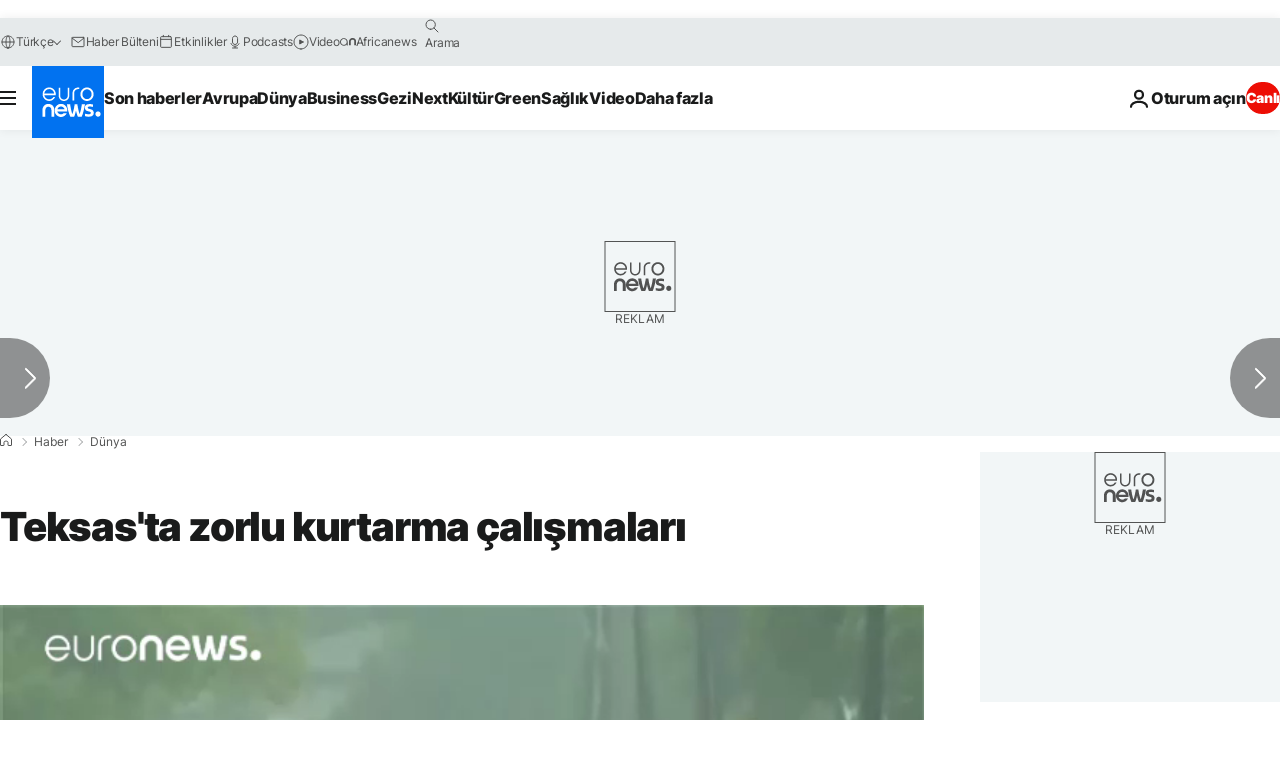

--- FILE ---
content_type: text/javascript; charset=UTF-8
request_url: https://imasdk.googleapis.com/js/sdkloader/ima3_debug.js
body_size: 162714
content:
// Copyright 2011 Google Inc. All Rights Reserved. 
(function(){var l,aa=typeof Object.create=="function"?Object.create:function(a){var b=function(){};b.prototype=a;return new b},ba=typeof Object.defineProperties=="function"?Object.defineProperty:function(a,b,c){if(a==Array.prototype||a==Object.prototype)return a;a[b]=c.value;return a},ca=function(a){a=["object"==typeof globalThis&&globalThis,a,"object"==typeof window&&window,"object"==typeof self&&self,"object"==typeof global&&global];for(var b=0;b<a.length;++b){var c=a[b];if(c&&c.Math==Math)return c}throw Error("Cannot find global object"); 
},da=ca(this),ea="Int8 Uint8 Uint8Clamped Int16 Uint16 Int32 Uint32 Float32 Float64".split(" ");da.BigInt64Array&&(ea.push("BigInt64"),ea.push("BigUint64")); 
var fa=function(a,b){if(b)a:{var c=da;a=a.split(".");for(var d=0;d<a.length-1;d++){var e=a[d];if(!(e in c))break a;c=c[e]}a=a[a.length-1];d=c[a];b=b(d);b!=d&&b!=null&&ba(c,a,{configurable:!0,writable:!0,value:b})}},ha=function(){function a(){function c(){}new c;Reflect.construct(c,[],function(){});return new c instanceof c}if(typeof Reflect!="undefined"&&Reflect.construct){if(a())return Reflect.construct;var b=Reflect.construct;return function(c,d,e){c=b(c,d);e&&Reflect.setPrototypeOf(c,e.prototype); 
return c}}return function(c,d,e){e===void 0&&(e=c);e=aa(e.prototype||Object.prototype);return Function.prototype.apply.call(c,e,d)||e}}(),ia;if(typeof Object.setPrototypeOf=="function")ia=Object.setPrototypeOf;else{var ka;a:{var la={a:!0},ma={};try{ma.__proto__=la;ka=ma.a;break a}catch(a){}ka=!1}ia=ka?function(a,b){a.__proto__=b;if(a.__proto__!==b)throw new TypeError(a+" is not extensible");return a}:null} 
var oa=ia,r=function(a,b){a.prototype=aa(b.prototype);a.prototype.constructor=a;if(oa)oa(a,b);else for(var c in b)if(c!="prototype")if(Object.defineProperties){var d=Object.getOwnPropertyDescriptor(b,c);d&&Object.defineProperty(a,c,d)}else a[c]=b[c];a.sb=b.prototype},pa=function(a){var b=0;return function(){return b<a.length?{done:!1,value:a[b++]}:{done:!0}}},t=function(a){var b=typeof Symbol!="undefined"&&Symbol.iterator&&a[Symbol.iterator];if(b)return b.call(a);if(typeof a.length=="number")return{next:pa(a)}; 
throw Error(String(a)+" is not an iterable or ArrayLike");},qa=function(a){for(var b,c=[];!(b=a.next()).done;)c.push(b.value);return c},ra=function(a){return a instanceof Array?a:qa(t(a))},ua=function(a){return sa(a,a)},sa=function(a,b){a.raw=b;Object.freeze&&(Object.freeze(a),Object.freeze(b));return a},va=function(a,b){return Object.prototype.hasOwnProperty.call(a,b)},wa=typeof Object.assign=="function"?Object.assign:function(a,b){if(a==null)throw new TypeError("No nullish arg");a=Object(a);for(var c= 
1;c<arguments.length;c++){var d=arguments[c];if(d)for(var e in d)va(d,e)&&(a[e]=d[e])}return a};fa("Object.assign",function(a){return a||wa});var xa=function(a){if(!(a instanceof Object))throw new TypeError("Iterator result "+a+" is not an object");},u=function(){this.H=!1;this.C=null;this.l=void 0;this.g=1;this.B=this.F=0;this.L=this.A=null},ya=function(a){if(a.H)throw new TypeError("Generator is already running");a.H=!0};u.prototype.K=function(a){this.l=a}; 
var za=function(a,b){a.A={hf:b,sf:!0};a.g=a.F||a.B};u.prototype.T=function(){return this.g};u.prototype.getNextAddress=u.prototype.T;u.prototype.W=function(){return this.l};u.prototype.getYieldResult=u.prototype.W;u.prototype.return=function(a){this.A={return:a};this.g=this.B};u.prototype["return"]=u.prototype.return;u.prototype.aa=function(a){this.A={na:a};this.g=this.B};u.prototype.jumpThroughFinallyBlocks=u.prototype.aa;u.prototype.j=function(a,b){this.g=b;return{value:a}};u.prototype.yield=u.prototype.j; 
u.prototype.ga=function(a,b){a=t(a);var c=a.next();xa(c);if(c.done)this.l=c.value,this.g=b;else return this.C=a,this.j(c.value,b)};u.prototype.yieldAll=u.prototype.ga;u.prototype.na=function(a){this.g=a};u.prototype.jumpTo=u.prototype.na;u.prototype.o=function(){this.g=0};u.prototype.jumpToEnd=u.prototype.o;u.prototype.D=function(a,b){this.F=a;b!=void 0&&(this.B=b)};u.prototype.setCatchFinallyBlocks=u.prototype.D;u.prototype.fa=function(a){this.F=0;this.B=a||0};u.prototype.setFinallyBlock=u.prototype.fa; 
u.prototype.J=function(a,b){this.g=a;this.F=b||0};u.prototype.leaveTryBlock=u.prototype.J;u.prototype.I=function(a){this.F=a||0;a=this.A.hf;this.A=null;return a};u.prototype.enterCatchBlock=u.prototype.I;u.prototype.M=function(a,b,c){c?this.L[c]=this.A:this.L=[this.A];this.F=a||0;this.B=b||0};u.prototype.enterFinallyBlock=u.prototype.M; 
u.prototype.ca=function(a,b){b=this.L.splice(b||0)[0];(b=this.A=this.A||b)?b.sf?this.g=this.F||this.B:b.na!=void 0&&this.B<b.na?(this.g=b.na,this.A=null):this.g=this.B:this.g=a};u.prototype.leaveFinallyBlock=u.prototype.ca;u.prototype.P=function(a){return new Aa(a)};u.prototype.forIn=u.prototype.P;var Aa=function(a){this.j=a;this.g=[];for(var b in a)this.g.push(b);this.g.reverse()};Aa.prototype.l=function(){for(;this.g.length>0;){var a=this.g.pop();if(a in this.j)return a}return null}; 
Aa.prototype.getNext=Aa.prototype.l; 
var Ba=function(a){this.g=new u;this.j=a},Ea=function(a,b){ya(a.g);var c=a.g.C;if(c)return Ca(a,"return"in c?c["return"]:function(d){return{value:d,done:!0}},b,a.g.return);a.g.return(b);return Da(a)},Ca=function(a,b,c,d){try{var e=b.call(a.g.C,c);xa(e);if(!e.done)return a.g.H=!1,e;var f=e.value}catch(g){return a.g.C=null,za(a.g,g),Da(a)}a.g.C=null;d.call(a.g,f);return Da(a)},Da=function(a){for(;a.g.g;)try{var b=a.j(a.g);if(b)return a.g.H=!1,{value:b.value,done:!1}}catch(c){a.g.l=void 0,za(a.g,c)}a.g.H= 
!1;if(a.g.A){b=a.g.A;a.g.A=null;if(b.sf)throw b.hf;return{value:b.return,done:!0}}return{value:void 0,done:!0}},Fa=function(a){this.next=function(b){ya(a.g);a.g.C?b=Ca(a,a.g.C.next,b,a.g.K):(a.g.K(b),b=Da(a));return b};this.throw=function(b){ya(a.g);a.g.C?b=Ca(a,a.g.C["throw"],b,a.g.K):(za(a.g,b),b=Da(a));return b};this.return=function(b){return Ea(a,b)};this[Symbol.iterator]=function(){return this}},Ha=function(a){function b(d){return a.next(d)}function c(d){return a.throw(d)}return new Promise(function(d, 
e){function f(g){g.done?d(g.value):Promise.resolve(g.value).then(b,c).then(f,e)}f(a.next())})},Ka=function(a){return Ha(new Fa(new Ba(a)))},La=function(){for(var a=Number(this),b=[],c=a;c<arguments.length;c++)b[c-a]=arguments[c];return b};fa("globalThis",function(a){return a||da});fa("Reflect",function(a){return a?a:{}});fa("Reflect.construct",function(){return ha});fa("Reflect.setPrototypeOf",function(a){return a?a:oa?function(b,c){try{return oa(b,c),!0}catch(d){return!1}}:null}); 
fa("Symbol",function(a){if(a)return a;var b=function(f,g){this.g=f;ba(this,"description",{configurable:!0,writable:!0,value:g})};b.prototype.toString=function(){return this.g};var c="jscomp_symbol_"+(Math.random()*1E9>>>0)+"_",d=0,e=function(f){if(this instanceof e)throw new TypeError("Symbol is not a constructor");return new b(c+(f||"")+"_"+d++,f)};return e}); 
fa("Symbol.iterator",function(a){if(a)return a;a=Symbol("Symbol.iterator");ba(Array.prototype,a,{configurable:!0,writable:!0,value:function(){return Na(pa(this))}});return a});var Na=function(a){a={next:a};a[Symbol.iterator]=function(){return this};return a}; 
fa("Promise",function(a){function b(){this.g=null}function c(g){return g instanceof e?g:new e(function(h){h(g)})}if(a)return a;b.prototype.j=function(g){if(this.g==null){this.g=[];var h=this;this.l(function(){h.o()})}this.g.push(g)};var d=da.setTimeout;b.prototype.l=function(g){d(g,0)};b.prototype.o=function(){for(;this.g&&this.g.length;){var g=this.g;this.g=[];for(var h=0;h<g.length;++h){var k=g[h];g[h]=null;try{k()}catch(m){this.A(m)}}}this.g=null};b.prototype.A=function(g){this.l(function(){throw g; 
})};var e=function(g){this.g=0;this.l=void 0;this.j=[];this.C=!1;var h=this.A();try{g(h.resolve,h.reject)}catch(k){h.reject(k)}};e.prototype.A=function(){function g(m){return function(n){k||(k=!0,m.call(h,n))}}var h=this,k=!1;return{resolve:g(this.H),reject:g(this.o)}};e.prototype.H=function(g){if(g===this)this.o(new TypeError("A Promise cannot resolve to itself"));else if(g instanceof e)this.L(g);else{a:switch(typeof g){case "object":var h=g!=null;break a;case "function":h=!0;break a;default:h=!1}h? 
this.F(g):this.B(g)}};e.prototype.F=function(g){var h=void 0;try{h=g.then}catch(k){this.o(k);return}typeof h=="function"?this.M(h,g):this.B(g)};e.prototype.o=function(g){this.I(2,g)};e.prototype.B=function(g){this.I(1,g)};e.prototype.I=function(g,h){if(this.g!=0)throw Error("Cannot settle("+g+", "+h+"): Promise already settled in state"+this.g);this.g=g;this.l=h;this.g===2&&this.K();this.J()};e.prototype.K=function(){var g=this;d(function(){if(g.D()){var h=da.console;typeof h!=="undefined"&&h.error(g.l)}}, 
1)};e.prototype.D=function(){if(this.C)return!1;var g=da.CustomEvent,h=da.Event,k=da.dispatchEvent;if(typeof k==="undefined")return!0;typeof g==="function"?g=new g("unhandledrejection",{cancelable:!0}):typeof h==="function"?g=new h("unhandledrejection",{cancelable:!0}):(g=da.document.createEvent("CustomEvent"),g.initCustomEvent("unhandledrejection",!1,!0,g));g.promise=this;g.reason=this.l;return k(g)};e.prototype.J=function(){if(this.j!=null){for(var g=0;g<this.j.length;++g)f.j(this.j[g]);this.j= 
null}};var f=new b;e.prototype.L=function(g){var h=this.A();g.Xc(h.resolve,h.reject)};e.prototype.M=function(g,h){var k=this.A();try{g.call(h,k.resolve,k.reject)}catch(m){k.reject(m)}};e.prototype.then=function(g,h){function k(q,v){return typeof q=="function"?function(w){try{m(q(w))}catch(A){n(A)}}:v}var m,n,p=new e(function(q,v){m=q;n=v});this.Xc(k(g,m),k(h,n));return p};e.prototype.catch=function(g){return this.then(void 0,g)};e.prototype.Xc=function(g,h){function k(){switch(m.g){case 1:g(m.l); 
break;case 2:h(m.l);break;default:throw Error("Unexpected state: "+m.g);}}var m=this;this.j==null?f.j(k):this.j.push(k);this.C=!0};e.resolve=c;e.reject=function(g){return new e(function(h,k){k(g)})};e.race=function(g){return new e(function(h,k){for(var m=t(g),n=m.next();!n.done;n=m.next())c(n.value).Xc(h,k)})};e.all=function(g){var h=t(g),k=h.next();return k.done?c([]):new e(function(m,n){function p(w){return function(A){q[w]=A;v--;v==0&&m(q)}}var q=[],v=0;do q.push(void 0),v++,c(k.value).Xc(p(q.length- 
1),n),k=h.next();while(!k.done)})};return e});fa("Object.setPrototypeOf",function(a){return a||oa});fa("Symbol.dispose",function(a){return a?a:Symbol("Symbol.dispose")});fa("Array.prototype.find",function(a){return a?a:function(b,c){a:{var d=this;d instanceof String&&(d=String(d));for(var e=d.length,f=0;f<e;f++){var g=d[f];if(b.call(c,g,f,d)){b=g;break a}}b=void 0}return b}}); 
fa("WeakMap",function(a){function b(){}function c(k){var m=typeof k;return m==="object"&&k!==null||m==="function"}function d(k){if(!va(k,f)){var m=new b;ba(k,f,{value:m})}}function e(k){var m=Object[k];m&&(Object[k]=function(n){if(n instanceof b)return n;Object.isExtensible(n)&&d(n);return m(n)})}if(function(){if(!a||!Object.seal)return!1;try{var k=Object.seal({}),m=Object.seal({}),n=new a([[k,2],[m,3]]);if(n.get(k)!=2||n.get(m)!=3)return!1;n.delete(k);n.set(m,4);return!n.has(k)&&n.get(m)==4}catch(p){return!1}}())return a; 
var f="$jscomp_hidden_"+Math.random();e("freeze");e("preventExtensions");e("seal");var g=0,h=function(k){this.g=(g+=Math.random()+1).toString();if(k){k=t(k);for(var m;!(m=k.next()).done;)m=m.value,this.set(m[0],m[1])}};h.prototype.set=function(k,m){if(!c(k))throw Error("Invalid WeakMap key");d(k);if(!va(k,f))throw Error("WeakMap key fail: "+k);k[f][this.g]=m;return this};h.prototype.get=function(k){return c(k)&&va(k,f)?k[f][this.g]:void 0};h.prototype.has=function(k){return c(k)&&va(k,f)&&va(k[f], 
this.g)};h.prototype.delete=function(k){return c(k)&&va(k,f)&&va(k[f],this.g)?delete k[f][this.g]:!1};return h}); 
fa("Map",function(a){if(function(){if(!a||typeof a!="function"||!a.prototype.entries||typeof Object.seal!="function")return!1;try{var h=Object.seal({x:4}),k=new a(t([[h,"s"]]));if(k.get(h)!="s"||k.size!=1||k.get({x:4})||k.set({x:4},"t")!=k||k.size!=2)return!1;var m=k.entries(),n=m.next();if(n.done||n.value[0]!=h||n.value[1]!="s")return!1;n=m.next();return n.done||n.value[0].x!=4||n.value[1]!="t"||!m.next().done?!1:!0}catch(p){return!1}}())return a;var b=new WeakMap,c=function(h){this[0]={};this[1]= 
f();this.size=0;if(h){h=t(h);for(var k;!(k=h.next()).done;)k=k.value,this.set(k[0],k[1])}};c.prototype.set=function(h,k){h=h===0?0:h;var m=d(this,h);m.list||(m.list=this[0][m.id]=[]);m.entry?m.entry.value=k:(m.entry={next:this[1],pb:this[1].pb,head:this[1],key:h,value:k},m.list.push(m.entry),this[1].pb.next=m.entry,this[1].pb=m.entry,this.size++);return this};c.prototype.delete=function(h){h=d(this,h);return h.entry&&h.list?(h.list.splice(h.index,1),h.list.length||delete this[0][h.id],h.entry.pb.next= 
h.entry.next,h.entry.next.pb=h.entry.pb,h.entry.head=null,this.size--,!0):!1};c.prototype.clear=function(){this[0]={};this[1]=this[1].pb=f();this.size=0};c.prototype.has=function(h){return!!d(this,h).entry};c.prototype.get=function(h){return(h=d(this,h).entry)&&h.value};c.prototype.entries=function(){return e(this,function(h){return[h.key,h.value]})};c.prototype.keys=function(){return e(this,function(h){return h.key})};c.prototype.values=function(){return e(this,function(h){return h.value})};c.prototype.forEach= 
function(h,k){for(var m=this.entries(),n;!(n=m.next()).done;)n=n.value,h.call(k,n[1],n[0],this)};c.prototype[Symbol.iterator]=c.prototype.entries;var d=function(h,k){var m=k&&typeof k;m=="object"||m=="function"?b.has(k)?m=b.get(k):(m=""+ ++g,b.set(k,m)):m="p_"+k;var n=h[0][m];if(n&&va(h[0],m))for(h=0;h<n.length;h++){var p=n[h];if(k!==k&&p.key!==p.key||k===p.key)return{id:m,list:n,index:h,entry:p}}return{id:m,list:n,index:-1,entry:void 0}},e=function(h,k){var m=h[1];return Na(function(){if(m){for(;m.head!= 
h[1];)m=m.pb;for(;m.next!=m.head;)return m=m.next,{done:!1,value:k(m)};m=null}return{done:!0,value:void 0}})},f=function(){var h={};return h.pb=h.next=h.head=h},g=0;return c}); 
fa("Set",function(a){if(function(){if(!a||typeof a!="function"||!a.prototype.entries||typeof Object.seal!="function")return!1;try{var c=Object.seal({x:4}),d=new a(t([c]));if(!d.has(c)||d.size!=1||d.add(c)!=d||d.size!=1||d.add({x:4})!=d||d.size!=2)return!1;var e=d.entries(),f=e.next();if(f.done||f.value[0]!=c||f.value[1]!=c)return!1;f=e.next();return f.done||f.value[0]==c||f.value[0].x!=4||f.value[1]!=f.value[0]?!1:e.next().done}catch(g){return!1}}())return a;var b=function(c){this.g=new Map;if(c){c= 
t(c);for(var d;!(d=c.next()).done;)this.add(d.value)}this.size=this.g.size};b.prototype.add=function(c){c=c===0?0:c;this.g.set(c,c);this.size=this.g.size;return this};b.prototype.delete=function(c){c=this.g.delete(c);this.size=this.g.size;return c};b.prototype.clear=function(){this.g.clear();this.size=0};b.prototype.has=function(c){return this.g.has(c)};b.prototype.entries=function(){return this.g.entries()};b.prototype.values=function(){return this.g.values()};b.prototype.keys=b.prototype.values; 
b.prototype[Symbol.iterator]=b.prototype.values;b.prototype.forEach=function(c,d){var e=this;this.g.forEach(function(f){return c.call(d,f,f,e)})};return b});fa("Math.log2",function(a){return a?a:function(b){return Math.log(b)/Math.LN2}});fa("Object.values",function(a){return a?a:function(b){var c=[],d;for(d in b)va(b,d)&&c.push(b[d]);return c}});fa("Object.is",function(a){return a?a:function(b,c){return b===c?b!==0||1/b===1/c:b!==b&&c!==c}}); 
fa("Array.prototype.includes",function(a){return a?a:function(b,c){var d=this;d instanceof String&&(d=String(d));var e=d.length;c=c||0;for(c<0&&(c=Math.max(c+e,0));c<e;c++){var f=d[c];if(f===b||Object.is(f,b))return!0}return!1}});var Oa=function(a,b,c){if(a==null)throw new TypeError("The 'this' value for String.prototype."+c+" must not be null or undefined");if(b instanceof RegExp)throw new TypeError("First argument to String.prototype."+c+" must not be a regular expression");return a+""}; 
fa("String.prototype.includes",function(a){return a?a:function(b,c){return Oa(this,b,"includes").indexOf(b,c||0)!==-1}});fa("Array.from",function(a){return a?a:function(b,c,d){c=c!=null?c:function(h){return h};var e=[],f=typeof Symbol!="undefined"&&Symbol.iterator&&b[Symbol.iterator];if(typeof f=="function"){b=f.call(b);for(var g=0;!(f=b.next()).done;)e.push(c.call(d,f.value,g++))}else for(f=b.length,g=0;g<f;g++)e.push(c.call(d,b[g],g));return e}}); 
fa("Object.entries",function(a){return a?a:function(b){var c=[],d;for(d in b)va(b,d)&&c.push([d,b[d]]);return c}});fa("Number.isFinite",function(a){return a?a:function(b){return typeof b!=="number"?!1:!isNaN(b)&&b!==Infinity&&b!==-Infinity}});fa("Number.MAX_SAFE_INTEGER",function(){return 9007199254740991});fa("Number.MIN_SAFE_INTEGER",function(){return-9007199254740991});fa("Number.isInteger",function(a){return a?a:function(b){return Number.isFinite(b)?b===Math.floor(b):!1}}); 
fa("Number.isSafeInteger",function(a){return a?a:function(b){return Number.isInteger(b)&&Math.abs(b)<=Number.MAX_SAFE_INTEGER}});fa("String.prototype.startsWith",function(a){return a?a:function(b,c){var d=Oa(this,b,"startsWith");b+="";var e=d.length,f=b.length;c=Math.max(0,Math.min(c|0,d.length));for(var g=0;g<f&&c<e;)if(d[c++]!=b[g++])return!1;return g>=f}}); 
fa("String.prototype.endsWith",function(a){return a?a:function(b,c){var d=Oa(this,b,"endsWith");b+="";c===void 0&&(c=d.length);c=Math.max(0,Math.min(c|0,d.length));for(var e=b.length;e>0&&c>0;)if(d[--c]!=b[--e])return!1;return e<=0}});var Pa=function(a,b){a instanceof String&&(a+="");var c=0,d=!1,e={next:function(){if(!d&&c<a.length){var f=c++;return{value:b(f,a[f]),done:!1}}d=!0;return{done:!0,value:void 0}}};e[Symbol.iterator]=function(){return e};return e}; 
fa("Array.prototype.entries",function(a){return a?a:function(){return Pa(this,function(b,c){return[b,c]})}});fa("Math.trunc",function(a){return a?a:function(b){b=Number(b);if(isNaN(b)||b===Infinity||b===-Infinity||b===0)return b;var c=Math.floor(Math.abs(b));return b<0?-c:c}});fa("Number.isNaN",function(a){return a?a:function(b){return typeof b==="number"&&isNaN(b)}});fa("Array.prototype.keys",function(a){return a?a:function(){return Pa(this,function(b){return b})}}); 
fa("Array.prototype.values",function(a){return a?a:function(){return Pa(this,function(b,c){return c})}});fa("Object.fromEntries",function(a){return a?a:function(b){var c={};if(!(Symbol.iterator in b))throw new TypeError(""+b+" is not iterable");b=b[Symbol.iterator].call(b);for(var d=b.next();!d.done;d=b.next()){d=d.value;if(Object(d)!==d)throw new TypeError("iterable for fromEntries should yield objects");c[d[0]]=d[1]}return c}}); 
fa("String.prototype.repeat",function(a){return a?a:function(b){var c=Oa(this,null,"repeat");if(b<0||b>1342177279)throw new RangeError("Invalid count value");b|=0;for(var d="";b;)if(b&1&&(d+=c),b>>>=1)c+=c;return d}});var Qa=function(a,b){a=a!==void 0?String(a):" ";return b>0&&a?a.repeat(Math.ceil(b/a.length)).substring(0,b):""};fa("String.prototype.padStart",function(a){return a?a:function(b,c){var d=Oa(this,null,"padStart");return Qa(c,b-d.length)+d}}); 
fa("String.prototype.padEnd",function(a){return a?a:function(b,c){var d=Oa(this,null,"padStart");return d+Qa(c,b-d.length)}});fa("Promise.allSettled",function(a){function b(d){return{status:"fulfilled",value:d}}function c(d){return{status:"rejected",reason:d}}return a?a:function(d){var e=this;d=Array.from(d,function(f){return e.resolve(f).then(b,c)});return e.all(d)}}); 
fa("Math.imul",function(a){return a?a:function(b,c){b=Number(b);c=Number(c);var d=b&65535,e=c&65535;return d*e+((b>>>16&65535)*e+d*(c>>>16&65535)<<16>>>0)|0}});fa("Array.prototype.flatMap",function(a){return a?a:function(b,c){var d=[];Array.prototype.forEach.call(this,function(e,f){e=b.call(c,e,f,this);Array.isArray(e)?d.push.apply(d,e):d.push(e)});return d}});/* 
 
 Copyright The Closure Library Authors. 
 SPDX-License-Identifier: Apache-2.0 
*/ 
var Sa=Sa||{},x=this||self,y=function(a,b,c){a=a.split(".");c=c||x;for(var d;a.length&&(d=a.shift());)a.length||b===void 0?c[d]&&c[d]!==Object.prototype[d]?c=c[d]:c=c[d]={}:c[d]=b},Ua=function(a,b){var c=Ta("CLOSURE_FLAGS");a=c&&c[a];return a!=null?a:b},Ta=function(a,b){a=a.split(".");b=b||x;for(var c=0;c<a.length;c++)if(b=b[a[c]],b==null)return null;return b},Va=function(a){var b=typeof a;return b!="object"?b:a?Array.isArray(a)?"array":b:"null"},Wa=function(a){var b=Va(a);return b=="array"||b=="object"&& 
typeof a.length=="number"},Xa=function(a){var b=typeof a;return b=="object"&&a!=null||b=="function"},cb=function(a){return Object.prototype.hasOwnProperty.call(a,Ya)&&a[Ya]||(a[Ya]=++Za)},db=function(a){a!==null&&"removeAttribute"in a&&a.removeAttribute(Ya);try{delete a[Ya]}catch(b){}},Ya="closure_uid_"+(Math.random()*1E9>>>0),Za=0,eb=function(a,b,c){return a.call.apply(a.bind,arguments)},fb=function(a,b,c){if(!a)throw Error();if(arguments.length>2){var d=Array.prototype.slice.call(arguments,2);return function(){var e= 
Array.prototype.slice.call(arguments);Array.prototype.unshift.apply(e,d);return a.apply(b,e)}}return function(){return a.apply(b,arguments)}},gb=function(a,b,c){gb=Function.prototype.bind&&Function.prototype.bind.toString().indexOf("native code")!=-1?eb:fb;return gb.apply(null,arguments)},ib=function(a,b){var c=Array.prototype.slice.call(arguments,1);return function(){var d=c.slice();d.push.apply(d,arguments);return a.apply(this,d)}},kb=function(){return Date.now()},lb=function(a){return a},nb=function(a, 
b){function c(){}c.prototype=b.prototype;a.sb=b.prototype;a.prototype=new c;a.prototype.constructor=a;a.wk=function(d,e,f){for(var g=Array(arguments.length-2),h=2;h<arguments.length;h++)g[h-2]=arguments[h];return b.prototype[e].apply(d,g)}};function ob(a,b){if(Error.captureStackTrace)Error.captureStackTrace(this,ob);else{var c=Error().stack;c&&(this.stack=c)}a&&(this.message=String(a));b!==void 0&&(this.cause=b)}nb(ob,Error);ob.prototype.name="CustomError";var pb;function qb(a,b){a=a.split("%s");for(var c="",d=a.length-1,e=0;e<d;e++)c+=a[e]+(e<b.length?b[e]:"%s");ob.call(this,c+a[d])}nb(qb,ob);qb.prototype.name="AssertionError";function rb(a,b,c,d){var e="Assertion failed";if(c){e+=": "+c;var f=d}else a&&(e+=": "+a,f=b);throw new qb(""+e,f||[]);} 
var z=function(a,b,c){a||rb("",null,b,Array.prototype.slice.call(arguments,2));return a},B=function(a,b,c){a==null&&rb("Expected to exist: %s.",[a],b,Array.prototype.slice.call(arguments,2));return a},tb=function(a,b){throw new qb("Failure"+(a?": "+a:""),Array.prototype.slice.call(arguments,1));},ub=function(a,b,c){typeof a!=="number"&&rb("Expected number but got %s: %s.",[Va(a),a],b,Array.prototype.slice.call(arguments,2));return a},vb=function(a,b,c){typeof a!=="string"&&rb("Expected string but got %s: %s.", 
[Va(a),a],b,Array.prototype.slice.call(arguments,2));return a},wb=function(a,b,c){typeof a!=="function"&&rb("Expected function but got %s: %s.",[Va(a),a],b,Array.prototype.slice.call(arguments,2));return a},xb=function(a,b,c){Xa(a)||rb("Expected object but got %s: %s.",[Va(a),a],b,Array.prototype.slice.call(arguments,2))},C=function(a,b,c){Array.isArray(a)||rb("Expected array but got %s: %s.",[Va(a),a],b,Array.prototype.slice.call(arguments,2));return a},zb=function(a,b,c){typeof a!=="boolean"&&rb("Expected boolean but got %s: %s.", 
[Va(a),a],b,Array.prototype.slice.call(arguments,2));return a},Bb=function(a,b,c,d){a instanceof b||rb("Expected instanceof %s but got %s.",[Ab(b),Ab(a)],c,Array.prototype.slice.call(arguments,3));return a};function Ab(a){return a instanceof Function?a.displayName||a.name||"unknown type name":a instanceof Object?a.constructor.displayName||a.constructor.name||Object.prototype.toString.call(a):a===null?"null":typeof a};var Cb,Db=typeof String.prototype.isWellFormed==="function",Eb=typeof TextEncoder!=="undefined"; 
function Fb(a){var b=!0;b=b===void 0?!1:b;vb(a);if(Eb){if(b&&(Db?!a.isWellFormed():/(?:[^\uD800-\uDBFF]|^)[\uDC00-\uDFFF]|[\uD800-\uDBFF](?![\uDC00-\uDFFF])/.test(a)))throw Error("Found an unpaired surrogate");a=(Cb||(Cb=new TextEncoder)).encode(a)}else{for(var c=0,d=new Uint8Array(3*a.length),e=0;e<a.length;e++){var f=a.charCodeAt(e);if(f<128)d[c++]=f;else{if(f<2048)d[c++]=f>>6|192;else{z(f<65536);if(f>=55296&&f<=57343){if(f<=56319&&e<a.length){var g=a.charCodeAt(++e);if(g>=56320&&g<=57343){f=(f- 
55296)*1024+g-56320+65536;d[c++]=f>>18|240;d[c++]=f>>12&63|128;d[c++]=f>>6&63|128;d[c++]=f&63|128;continue}else e--}if(b)throw Error("Found an unpaired surrogate");f=65533}d[c++]=f>>12|224;d[c++]=f>>6&63|128}d[c++]=f&63|128}}a=c===d.length?d:d.subarray(0,c)}return a};function Gb(a){x.setTimeout(function(){throw a;},0)};function Jb(a,b){var c=a.length-b.length;return c>=0&&a.indexOf(b,c)==c}function Kb(a){return/^[\s\xa0]*$/.test(a)}var Lb=String.prototype.trim?function(a){return a.trim()}:function(a){return/^[\s\xa0]*([\s\S]*?)[\s\xa0]*$/.exec(a)[1]},Mb=/&/g,Nb=/</g,Ob=/>/g,Pb=/"/g,Qb=/'/g,Rb=/\x00/g,Sb=/[\x00&<>"']/;function Ub(a,b){return a.indexOf(b)!=-1}function Vb(a,b){return Ub(a.toLowerCase(),b.toLowerCase())} 
function Wb(a,b){var c=0;a=Lb(String(a)).split(".");b=Lb(String(b)).split(".");for(var d=Math.max(a.length,b.length),e=0;c==0&&e<d;e++){var f=a[e]||"",g=b[e]||"";do{f=/(\d*)(\D*)(.*)/.exec(f)||["","","",""];g=/(\d*)(\D*)(.*)/.exec(g)||["","","",""];if(f[0].length==0&&g[0].length==0)break;c=Xb(f[1].length==0?0:parseInt(f[1],10),g[1].length==0?0:parseInt(g[1],10))||Xb(f[2].length==0,g[2].length==0)||Xb(f[2],g[2]);f=f[3];g=g[3]}while(c==0)}return c}function Xb(a,b){return a<b?-1:a>b?1:0};var Yb=Ua(610401301,!1),Zb=Ua(748402147,!0),$b=Ua(824648567,!0),ac=Ua(824656860,Ua(1,!0));function bc(){var a=x.navigator;return a&&(a=a.userAgent)?a:""}var cc,dc=x.navigator;cc=dc?dc.userAgentData||null:null;function ec(a){if(!Yb||!cc)return!1;for(var b=0;b<cc.brands.length;b++){var c=cc.brands[b].brand;if(c&&Ub(c,a))return!0}return!1}function E(a){return Ub(bc(),a)};function fc(){return Yb?!!cc&&cc.brands.length>0:!1}function hc(){return fc()?!1:E("Opera")}function ic(){return fc()?!1:E("Trident")||E("MSIE")}function jc(){return E("Firefox")||E("FxiOS")}function kc(){return fc()?ec("Chromium"):(E("Chrome")||E("CriOS"))&&!(fc()?0:E("Edge"))||E("Silk")};function lc(){return Yb&&cc&&cc.platform?cc.platform==="Android":E("Android")}function mc(){return E("iPhone")&&!E("iPod")&&!E("iPad")};var nc=function(a,b){if(typeof a==="string")return typeof b!=="string"||b.length!=1?-1:a.indexOf(b,0);for(var c=0;c<a.length;c++)if(c in a&&a[c]===b)return c;return-1},oc=function(a,b){for(var c=a.length,d=typeof a==="string"?a.split(""):a,e=0;e<c;e++)e in d&&b.call(void 0,d[e],e,a)};function pc(a,b){for(var c=typeof a==="string"?a.split(""):a,d=a.length-1;d>=0;--d)d in c&&b.call(void 0,c[d],d,a)} 
var qc=function(a,b){for(var c=a.length,d=[],e=0,f=typeof a==="string"?a.split(""):a,g=0;g<c;g++)if(g in f){var h=f[g];b.call(void 0,h,g,a)&&(d[e++]=h)}return d},rc=function(a,b){for(var c=a.length,d=Array(c),e=typeof a==="string"?a.split(""):a,f=0;f<c;f++)f in e&&(d[f]=b.call(void 0,e[f],f,a));return d},sc=function(a,b,c){var d=c;oc(a,function(e,f){d=b.call(void 0,d,e,f,a)});return d},tc=function(a,b){for(var c=a.length,d=typeof a==="string"?a.split(""):a,e=0;e<c;e++)if(e in d&&b.call(void 0,d[e], 
e,a))return!0;return!1},uc=function(a,b){for(var c=a.length,d=typeof a==="string"?a.split(""):a,e=0;e<c;e++)if(e in d&&!b.call(void 0,d[e],e,a))return!1;return!0};function vc(a,b){b=wc(a,b);return b<0?null:typeof a==="string"?a.charAt(b):a[b]}function wc(a,b){for(var c=a.length,d=typeof a==="string"?a.split(""):a,e=0;e<c;e++)if(e in d&&b.call(void 0,d[e],e,a))return e;return-1}function xc(a,b){b=yc(a,b);return b<0?null:typeof a==="string"?a.charAt(b):a[b]} 
function yc(a,b){for(var c=typeof a==="string"?a.split(""):a,d=a.length-1;d>=0;d--)if(d in c&&b.call(void 0,c[d],d,a))return d;return-1}function zc(a,b){return nc(a,b)>=0}function Ac(a,b){b=nc(a,b);var c;(c=b>=0)&&Bc(a,b);return c}function Bc(a,b){z(a.length!=null);return Array.prototype.splice.call(a,b,1).length==1}function Cc(a,b){var c=0;pc(a,function(d,e){b.call(void 0,d,e,a)&&Bc(a,e)&&c++})}function Dc(a){return Array.prototype.concat.apply([],arguments)} 
function Ec(a){var b=a.length;if(b>0){for(var c=Array(b),d=0;d<b;d++)c[d]=a[d];return c}return[]}function Fc(a){for(var b=0,c=0,d={};c<a.length;){var e=a[c++],f=Xa(e)?"o"+cb(e):(typeof e).charAt(0)+e;Object.prototype.hasOwnProperty.call(d,f)||(d[f]=!0,a[b++]=e)}a.length=b}function Gc(a,b){a.sort(b||Hc)}function Hc(a,b){return a>b?1:a<b?-1:0}function Ic(a){for(var b=[],c=0;c<a;c++)b[c]="";return b};var Jc=function(a){Jc[" "](a);return a};Jc[" "]=function(){};var Kc=function(a,b){try{return Jc(a[b]),!0}catch(c){}return!1},Mc=function(a){var b=Lc;return Object.prototype.hasOwnProperty.call(b,8)?b[8]:b[8]=a(8)};var Nc=hc(),Oc=ic(),Pc=E("Edge"),Qc=E("Gecko")&&!(Vb(bc(),"WebKit")&&!E("Edge"))&&!(E("Trident")||E("MSIE"))&&!E("Edge"),Rc=Vb(bc(),"WebKit")&&!E("Edge"),Sc=Yb&&cc&&cc.platform?cc.platform==="macOS":E("Macintosh"),Tc=lc(),Uc=mc(),Vc=E("iPad"),Wc=E("iPod"),Xc=mc()||E("iPad")||E("iPod"),Yc; 
a:{var Zc="",$c=function(){var a=bc();if(Qc)return/rv:([^\);]+)(\)|;)/.exec(a);if(Pc)return/Edge\/([\d\.]+)/.exec(a);if(Oc)return/\b(?:MSIE|rv)[: ]([^\);]+)(\)|;)/.exec(a);if(Rc)return/WebKit\/(\S+)/.exec(a);if(Nc)return/(?:Version)[ \/]?(\S+)/.exec(a)}();$c&&(Zc=$c?$c[1]:"");if(Oc){var ad,bd=x.document;ad=bd?bd.documentMode:void 0;if(ad!=null&&ad>parseFloat(Zc)){Yc=String(ad);break a}}Yc=Zc}var cd=Yc,Lc={},dd=function(){return Mc(function(){return Wb(cd,8)>=0})};var ed=jc(),fd=E("Android")&&!(kc()||jc()||hc()||E("Silk")),gd=kc();var hd={},id=null;function jd(a,b){z(Wa(a),"encodeByteArray takes an array as a parameter");b===void 0&&(b=0);kd();b=hd[b];for(var c=Array(Math.floor(a.length/3)),d=b[64]||"",e=0,f=0;e<a.length-2;e+=3){var g=a[e],h=a[e+1],k=a[e+2],m=b[g>>2];g=b[(g&3)<<4|h>>4];h=b[(h&15)<<2|k>>6];k=b[k&63];c[f++]=""+m+g+h+k}m=0;k=d;switch(a.length-e){case 2:m=a[e+1],k=b[(m&15)<<2]||d;case 1:a=a[e],c[f]=""+b[a>>2]+b[(a&3)<<4|m>>4]+k+d}return c.join("")}function ld(a){var b=[];md(a,function(c){b.push(c)});return b} 
function nd(a){var b=a.length,c=b*3/4;c%3?c=Math.floor(c):Ub("=.",a[b-1])&&(c=Ub("=.",a[b-2])?c-2:c-1);var d=new Uint8Array(c),e=0;md(a,function(f){d[e++]=f});return e!==c?d.subarray(0,e):d}function md(a,b){function c(k){for(;d<a.length;){var m=a.charAt(d++),n=id[m];if(n!=null)return n;if(!Kb(m))throw Error("Unknown base64 encoding at char: "+m);}return k}kd();for(var d=0;;){var e=c(-1),f=c(0),g=c(64),h=c(64);if(h===64&&e===-1)break;b(e<<2|f>>4);g!=64&&(b(f<<4&240|g>>2),h!=64&&b(g<<6&192|h))}} 
function kd(){if(!id){id={};for(var a="ABCDEFGHIJKLMNOPQRSTUVWXYZabcdefghijklmnopqrstuvwxyz0123456789".split(""),b=["+/=","+/","-_=","-_.","-_"],c=0;c<5;c++){var d=a.concat(b[c].split(""));hd[c]=d;for(var e=0;e<d.length;e++){var f=d[e],g=id[f];g===void 0?id[f]=e:z(g===e)}}}};var od=typeof Uint8Array!=="undefined",pd=!Oc&&typeof btoa==="function",qd=/[-_.]/g,rd={"-":"+",_:"/",".":"="};function sd(a){return rd[a]||""}var td={};var wd=function(a,b){ud(b);this.g=a;if(a!=null&&a.length===0)throw Error("ByteString should be constructed with non-empty values");this.dontPassByteStringToStructuredClone=vd};wd.prototype.isEmpty=function(){return this.g==null};function ud(a){if(a!==td)throw Error("illegal external caller");}function vd(){};function xd(a,b){a.__closure__error__context__984382||(a.__closure__error__context__984382={});a.__closure__error__context__984382.severity=b};var yd={};function zd(a){a=Error(a);xd(a,"warning");return a}function Ad(a,b,c){if(a!=null){var d;var e=(d=yd)!=null?d:yd={};d=e[a]||0;d>=b||(e[a]=d+1,a=Error(c),xd(a,"incident"),Gb(a))}};function Bd(){return typeof BigInt==="function"}function Ed(){var a,b;return typeof window==="undefined"||((a=globalThis)==null?void 0:(b=a.l)==null?void 0:b["jspb.DISABLE_RANDOMIZE_SERIALIZATION"])};var Fd=typeof Symbol==="function"&&typeof Symbol()==="symbol";function Gd(a,b,c){return typeof Symbol==="function"&&typeof Symbol()==="symbol"?(c===void 0?0:c)&&Symbol.for&&a?Symbol.for(a):a!=null?Symbol(a):Symbol():b}var Hd=Gd("jas",void 0,!0),Id=Gd("defaultInstance","0di"),Jd=Gd("oneofCases","1oa"),Kd=Gd("unknownBinaryFields",Symbol()),Ld=Gd("unknownBinaryThrottleKey","0ubs"),Md=Gd("unknownBinarySerializeBinaryThrottleKey","0ubsb"),Nd=Gd("m_m","Lk",!0),Od=Gd("validPivotSelector","vps");z(Math.round(Math.log2(Math.max.apply(Math,ra(Object.values({Ij:1,Hj:2,Gj:4,Uj:8,kk:16,Pj:32,Oi:64,ij:128,aj:256,dk:512,cj:1024,jj:2048,Qj:4096,Kj:8192})))))===13);var Pd={Ah:{value:0,configurable:!0,writable:!0,enumerable:!1}},Qd=Object.defineProperties,F=Fd?B(Hd):"Ah",Rd,Sd=[];Td(Sd,7);Rd=Object.freeze(Sd);function Ud(a){return C(a,"state is only maintained on arrays.")[F]|0}function Vd(a,b){z((b&16777215)===b);C(a,"state is only maintained on arrays.");Fd||F in a||Qd(a,Pd);a[F]|=b} 
function Td(a,b){z((b&16777215)===b);C(a,"state is only maintained on arrays.");Fd||F in a||Qd(a,Pd);a[F]=b} 
function Wd(a,b,c){(c===void 0||!c||b&2048)&&z(b&64,"state for messages must be constructed");z((b&5)===0,"state for messages should not contain repeated field state");z((b&8192)===0,"state for messages should not contain map field state");if(b&64){z(b&64);c=b>>14&1023||536870912;var d=a.length;z(b&64);z(c+(b&128?0:-1)>=d-1,"pivot %s is pointing at an index earlier than the last index of the array, length: %s",c,d);b&128&&z(typeof a[0]==="string","arrays with a message_id bit must have a string in the first position, got: %s", 
a[0])}}function Xd(a){if(4&a)return 512&a?512:1024&a?1024:0}function Yd(a){return!!((C(a,"state is only maintained on arrays.")[F]|0)&2)}function Zd(a){Vd(a,34);return a}function $d(a){Vd(a,8192);return a}function ae(a){Vd(a,32);return a}function be(a,b){ub(b);z(b>0&&b<=1023||536870912===b,"pivot must be in the range [1, 1024) or NO_PIVOT got %s",b);return a&-16760833|(b&1023)<<14}function ce(a){z(a&64);return a&128?0:-1}var de=Object.getOwnPropertyDescriptor(Array.prototype,"Hh"); 
Object.defineProperties(Array.prototype,{Hh:{get:function(){var a=ee(this);return de?de.get.call(this)+"|"+a:a},configurable:!0,enumerable:!1}}); 
function ee(a){function b(e,f){e&c&&d.push(f)}var c=C(a,"state is only maintained on arrays.")[F]|0,d=[];b(1,"IS_REPEATED_FIELD");b(2,"IS_IMMUTABLE_ARRAY");b(4,"IS_API_FORMATTED");b(512,"STRING_FORMATTED");b(1024,"GBIGINT_FORMATTED");b(1024,"BINARY");b(8,"ONLY_MUTABLE_VALUES");b(16,"UNFROZEN_SHARED");b(32,"MUTABLE_REFERENCES_ARE_OWNED");b(64,"CONSTRUCTED");b(128,"HAS_MESSAGE_ID");b(256,"FROZEN_ARRAY");b(2048,"HAS_WRAPPER");b(4096,"MUTABLE_SUBSTRUCTURES");b(8192,"KNOWN_MAP_ARRAY");c&64&&(z(c&64),a= 
c>>14&1023||536870912,a!==536870912&&d.push("pivot: "+a));return d.join(",")};var fe=Fd&&Math.random()<.5,ge=fe?Symbol():void 0,he,ie=typeof Nd==="symbol",je={};function ke(a){var b=a[Nd],c=b===je;z(!he||c===a instanceof he);if(ie&&b&&!c)throw Error("multiple jspb runtimes detected");return c}function le(a){return a!=null&&ke(a)}function me(a,b){ub(a);z(a>0);z(b===0||b===-1);return a+b}function ne(a,b){z(b===pe||b===void 0);return a+(b?0:-1)}function qe(a,b){ub(a);z(a>=0);z(b===0||b===-1);return a-b} 
function re(a,b){if(b===void 0){if(b=!se(a))z(ke(a)),a=fe?a[B(ge)]:a.V,b=C(a,"state is only maintained on arrays.")[F]|0,Wd(a,b),b=!!(2&b);return b}z(ke(a));var c=fe?a[B(ge)]:a.V;var d=C(c,"state is only maintained on arrays.")[F]|0;Wd(c,d);z(b===d);return!!(2&b)&&!se(a)}var te={};function se(a){var b=a.A,c;(c=!b)||(z(ke(a)),a=fe?a[B(ge)]:a.V,c=C(a,"state is only maintained on arrays.")[F]|0,Wd(a,c),c=!!(2&c));z(c);z(b===void 0||b===te);return b===te} 
function ue(a,b){z(ke(a));var c=fe?a[B(ge)]:a.V;var d=C(c,"state is only maintained on arrays.")[F]|0;Wd(c,d);z(b===!!(2&d));a.A=b?te:void 0}var ve=Symbol("exempted jspb subclass"),we=typeof Symbol!="undefined"&&typeof Symbol.hasInstance!="undefined";function xe(){}var ye=function(a,b,c){this.g=a;this.j=b;this.l=c};ye.prototype.next=function(){var a=this.g.next();a.done||(a.value=this.j.call(this.l,a.value));return a};ye.prototype[Symbol.iterator]=function(){return this}; 
function ze(a,b){var c=Ud(C(a));b||z(!(c&2&&c&4||c&256)||Object.isFrozen(a));Ae(a)}function Ae(a){a=C(a,"state is only maintained on arrays.")[F]|0;var b=a&4,c=(512&a?1:0)+(1024&a?1:0);z(b&&c<=1||!b&&c===0,"Expected at most 1 type-specific formatting bit, but got "+c+" with state: "+a)}var Be=Object.freeze({}),Ce=Object.freeze({}); 
function De(a,b,c){z(b&64);z(b&64);var d=b&128?0:-1;var e=a.length,f;if(f=!!e)f=a[e-1],f=f!=null&&typeof f==="object"&&f.constructor===Object;var g=e+(f?-1:0),h=a[e-1];z(!!f===(h!=null&&typeof h==="object"&&h.constructor===Object));for(b=b&128?1:0;b<g;b++)h=a[b],c(qe(b,d),h);if(f){a=a[e-1];for(var k in a)!isNaN(k)&&c(+k,a[k])}}var pe={};function Ee(a,b){a=C(a,"state is only maintained on arrays.")[F]|0;z(a&64);a&128?z(b===pe):z(b===void 0)}function Fe(a){z(a&64);return a&128?pe:void 0};function Ge(a,b){b=b===void 0?new Set:b;if(b.has(a))return"(Recursive reference)";switch(typeof a){case "object":if(a){var c=Object.getPrototypeOf(a);switch(c){case Map.prototype:case Set.prototype:case Array.prototype:b.add(a);var d="["+Array.from(a,function(e){return Ge(e,b)}).join(", ")+"]";b.delete(a);c!==Array.prototype&&(d=He(c.constructor)+"("+d+")");return d;case Object.prototype:return b.add(a),c="{"+Object.entries(a).map(function(e){var f=t(e);e=f.next().value;f=f.next().value;return e+ 
": "+Ge(f,b)}).join(", ")+"}",b.delete(a),c;default:return d="Object",c&&c.constructor&&(d=He(c.constructor)),typeof a.toString==="function"&&a.toString!==Object.prototype.toString?d+"("+String(a)+")":"(object "+d+")"}}break;case "function":return"function "+He(a);case "number":if(!Number.isFinite(a))return String(a);break;case "bigint":return a.toString(10)+"n";case "symbol":return a.toString()}return JSON.stringify(a)} 
function He(a){var b=a.displayName;return b&&typeof b==="string"||(b=a.name)&&typeof b==="string"?b:(a=/function\s+([^\(]+)/m.exec(String(a)))?a[1]:"(Anonymous)"};function Ie(a,b,c){var d=Je,e=[];Ke(b,a,e)||Le.apply(null,[c,d,"Guard "+b.Bc().trim()+" failed:"].concat(ra(e.reverse())))}function Me(a,b){Ie(a,b);return a}function Ne(a){var b=Je;a||Le("Guard truthy failed:",b||"Expected truthy, got "+Ge(a))}function Oe(a){return Me(a,Pe)}function Qe(a,b){a.Ik=!0;a.Bc=typeof b==="function"?b:function(){return b};return a} 
function Ke(a,b,c,d){var e=a(b,c);e||Re(c,function(){var f=d?(typeof d==="function"?d():d).trim():"";f.length>0&&(f+=": ");return f+"Expected "+a.Bc().trim()+", got "+Ge(b)});return e}function Re(a,b){a==null||a.push((typeof b==="function"?b():b).trim())}var Je=void 0;function Se(a){return typeof a==="function"?a():a}function Le(){throw Error(La.apply(0,arguments).map(Se).filter(Boolean).join("\n").trim().replace(/:$/,""));}var Pe=Qe(function(a){return a!==null&&a!==void 0},"exists");var Te=Qe(function(a){return typeof a==="number"},"number"),Ue=Qe(function(a){return typeof a==="string"},"string"),Ve=Qe(function(a){return typeof a==="boolean"},"boolean"),We=Qe(function(a){return typeof a==="bigint"},"bigint"),Xe=Qe(function(a){return a===void 0},"undefined"),Ye=Qe(function(a){return!!a&&(typeof a==="object"||typeof a==="function")},"object");function Ze(){var a=bf;return Qe(function(b){return b instanceof a},function(){return He(a)})} 
function cf(){return df(Qe(function(a,b){return a===void 0?!0:Ue(a,b)},function(){return"optional "+Ue.Bc().trim()}))}function df(a){a.Eh=!0;return a}var ef=Qe(function(a){return Array.isArray(a)},"Array<unknown>");function ff(){return Qe(function(a,b){return Ke(ef,a,b)?a.every(function(c,d){return Ke(Ue,c,b,"At index "+d)}):!1},function(){return"Array<"+Ue.Bc().trim()+">"})} 
function gf(){var a=La.apply(0,arguments);return Qe(function(b){return a.some(function(c){return c(b)})},function(){return""+a.map(function(b){return b.Bc().trim()}).join(" | ")})};var hf=typeof x.BigInt==="function"&&typeof x.BigInt(0)==="bigint";function jf(a){var b=a;if(Ue(b)){if(!/^\s*(?:-?[1-9]\d*|0)?\s*$/.test(b))throw Error("Invalid string for toGbigint: "+b);}else if(Te(b)&&!Number.isSafeInteger(b))throw Error("Invalid number for toGbigint: "+b);return hf?(We(a)||(Ie(a,gf(Ue,Ve,Te)),a=BigInt(a)),a%BigInt(2)===BigInt(kf())?a.toString():a):a=Ve(a)?a?"1":"0":Ue(a)?a.trim()||"0":String(a)} 
var mf=Qe(function(a){return hf?lf(a):Ue(a)&&/^(?:-?[1-9]\d*|0)$/.test(a)},"gbigint"),sf=Qe(function(a){if(hf)return Ie(nf,We),Ie(of,We),a=BigInt(a),a>=nf&&a<=of;a=Me(a,Ue);return a[0]==="-"?pf(a,qf):pf(a,rf)},"isSafeInt52"),qf=Number.MIN_SAFE_INTEGER.toString(),nf=hf?BigInt(Number.MIN_SAFE_INTEGER):void 0,rf=Number.MAX_SAFE_INTEGER.toString(),of=hf?BigInt(Number.MAX_SAFE_INTEGER):void 0; 
function pf(a,b){if(a.length>b.length)return!1;if(a.length<b.length||a===b)return!0;for(var c=0;c<a.length;c++){var d=a[c],e=b[c];if(d>e)return!1;if(d<e)return!0}c=Je;Le("Assertion fail:","isInRange weird case. Value was: "+a+". Boundary was: "+b+"."||c)} 
function lf(a){if(typeof a==="bigint")return a%BigInt(2)===BigInt(kf())?(console.error("isGbigint: got a `bigint` when we were expecting a `string`. Make sure to call `toGbigint()` when creating `gbigint` instances!"),!1):!0;if(Ue(a)){if(!/^(?:-?[1-9]\d*|0)$/.test(a))return!1;if(Number(a[a.length-1])%2===kf())return!0;console.error("isGbigint: got a `string` when we were expecting a `bigint`. Make sure to call `toGbigint()` when creating `gbigint` instances!")}return!1} 
function kf(){Ne(!0);var a=typeof Window==="function"&&globalThis.top instanceof Window?globalThis.top:globalThis;a.gbigintUseStrInDebugToggleVal==null&&Object.defineProperties(a,{gbigintUseStrInDebugToggleVal:{value:Math.round(Math.random())}});return a.gbigintUseStrInDebugToggleVal};var tf=0,uf=0,vf;function wf(a){var b=a>>>0;tf=b;uf=(a-b)/4294967296>>>0}function xf(a){if(a<0){wf(0-a);var b=t(yf(tf,uf));a=b.next().value;b=b.next().value;tf=a>>>0;uf=b>>>0}else wf(a)}function zf(a){z(a<=8);return vf||(vf=new DataView(new ArrayBuffer(8)))}function Af(a,b){var c=b*4294967296+(a>>>0);return Number.isSafeInteger(c)?c:Bf(a,b)} 
function Bf(a,b){b>>>=0;a>>>=0;if(b<=2097151)var c=""+(4294967296*b+a);else Bd()?c=""+(BigInt(b)<<BigInt(32)|BigInt(a)):(c=(a>>>24|b<<8)&16777215,b=b>>16&65535,a=(a&16777215)+c*6777216+b*6710656,c+=b*8147497,b*=2,a>=1E7&&(c+=a/1E7>>>0,a%=1E7),c>=1E7&&(b+=c/1E7>>>0,c%=1E7),z(b),c=b+Cf(c)+Cf(a));return c}function Cf(a){a=String(a);return"0000000".slice(a.length)+a} 
function Df(){var a=tf,b=uf;b&2147483648?Bd()?a=""+(BigInt(b|0)<<BigInt(32)|BigInt(a>>>0)):(b=t(yf(a,b)),a=b.next().value,b=b.next().value,a="-"+Bf(a,b)):a=Bf(a,b);return a} 
function Ef(a){z(a.length>0);if(a.length<16)xf(Number(a));else if(Bd())a=BigInt(a),tf=Number(a&BigInt(4294967295))>>>0,uf=Number(a>>BigInt(32)&BigInt(4294967295));else{z(a.length>0);var b=+(a[0]==="-");uf=tf=0;for(var c=a.length,d=0+b,e=(c-b)%6+b;e<=c;d=e,e+=6)d=Number(a.slice(d,e)),uf*=1E6,tf=tf*1E6+d,tf>=4294967296&&(uf+=Math.trunc(tf/4294967296),uf>>>=0,tf>>>=0);b&&(b=t(yf(tf,uf)),a=b.next().value,b=b.next().value,tf=a,uf=b)}}function yf(a,b){b=~b;a?a=~a+1:b+=1;return[a,b]};function Ff(a){return Array.prototype.slice.call(a)};var Gf=typeof BigInt==="function"?BigInt.asIntN:void 0,Hf=typeof BigInt==="function"?BigInt.asUintN:void 0,If=Number.isSafeInteger,Jf=Number.isFinite,Kf=Math.trunc,Lf=Number.MAX_SAFE_INTEGER;function Mf(a){if(a==null||typeof a==="number")return a;if(a==="NaN"||a==="Infinity"||a==="-Infinity")return Number(a)}function Nf(a){return a.displayName||a.name||"unknown type name"}function Of(a){if(typeof a!=="boolean")throw Error("Expected boolean but got "+Va(a)+": "+a);return a} 
function Pf(a){if(a==null||typeof a==="boolean")return a;if(typeof a==="number")return!!a}var Qf=/^-?([1-9][0-9]*|0)(\.[0-9]+)?$/;function Rf(a){switch(typeof a){case "bigint":return!0;case "number":return Jf(a);case "string":return Qf.test(a);default:return!1}}function Sf(a){if(!Jf(a))throw zd("Expected enum as finite number but got "+Va(a)+": "+a);return a|0}function Tf(a){return a==null?a:Jf(a)?a|0:void 0}function Uf(a){return"Expected int32 as finite number but got "+Va(a)+": "+a} 
function Vf(a){if(typeof a!=="number")throw zd(Uf(a));if(!Jf(a))throw zd(Uf(a));return a|0}function Wf(a){if(a==null)return a;if(typeof a==="string"&&a)a=+a;else if(typeof a!=="number")return;return Jf(a)?a|0:void 0}function Xf(a){if(a==null)return a;if(typeof a==="string"&&a)a=+a;else if(typeof a!=="number")return;return Jf(a)?a>>>0:void 0} 
function Yf(a){var b=void 0;b!=null||(b=ac&&!Ed()?1024:0);if(!Rf(a))throw zd("Expected an int64 value encoded as a number or a string but got "+Va(a)+": "+a);var c=typeof a;switch(b){case 512:switch(c){case "string":return Zf(a,!0);case "bigint":return String(Gf(64,a));default:return $f(Me(a,Te))}case 1024:switch(c){case "string":return ag(a);case "bigint":return bg(a);default:return cg(Me(a,Te))}case 0:switch(c){case "string":return Zf(a,!1);case "bigint":return bg(a);default:return fg(Me(a,Te), 
!1)}default:throw Error("Unknown format requested type for int64");}}function gg(a){return a==null?a:Yf(a)}function hg(a){z(a.indexOf(".")===-1);var b=a.length;if(a[0]==="-"?b<20||b===20&&a<="-9223372036854775808":b<19||b===19&&a<="9223372036854775807")return a;Ef(a);return Df()} 
function fg(a,b){z(Rf(a));z(b||!0);a=Kf(a);if(!If(a)){z(!If(a));z(Number.isInteger(a));xf(a);b=tf;var c=uf;if(a=c&2147483648)b=~b+1>>>0,c=~c>>>0,b==0&&(c=c+1>>>0);b=Af(b,c);a=typeof b==="number"?a?-b:b:a?"-"+b:b}return a}function $f(a){z(Rf(a));z(!0);a=Kf(a);If(a)?a=String(a):(z(!If(a)),z(Number.isInteger(a)),xf(a),a=Df());return a}function Zf(a,b){z(Rf(a));z(b||!0);b=Kf(Number(a));if(If(b))return String(b);b=a.indexOf(".");b!==-1&&(a=a.substring(0,b));return hg(a)} 
function ag(a){var b=Kf(Number(a));if(If(b))return jf(b);b=a.indexOf(".");b!==-1&&(a=a.substring(0,b));return Bd()?bg(BigInt(a)):jf(hg(a))}function cg(a){return If(a)?jf(fg(a,!0)):jf($f(a))}function bg(a){z(typeof a==="bigint");return jf(Gf(64,a))} 
function ig(a){if(a==null)return a;if(typeof a==="bigint")return sf(a)?a=Number(a):(a=Gf(64,a),a=sf(a)?Number(a):String(a)),a;if(Rf(a)){if(typeof a==="number")return fg(a,!1);a=Me(a,Ue);z(Rf(a));z(!0);z(!0);var b=Kf(Number(a));If(b)?a=b:(a=Zf(a,!1),b=Number(a),a=If(b)?b:a);return a}}function jg(a){var b=typeof a;if(a==null)return a;if(b==="bigint")return bg(a);if(Rf(a)){if(b==="string")return ag(a);a=Me(a,Te);return cg(a)}} 
function kg(a){if(a==null)return a;var b=typeof a;if(b==="bigint")return String(Gf(64,a));if(Rf(a)){if(b==="string")return Zf(a,!1);if(b==="number")return fg(a,!1)}} 
function lg(a){if(a==null)return a;var b=typeof a;if(b==="bigint")return String(Hf(64,a));if(Rf(a)){if(b==="string")return z(Rf(a)),z(!0),b=Kf(Number(a)),If(b)&&b>=0?a=String(b):(b=a.indexOf("."),b!==-1&&(a=a.substring(0,b)),z(a.indexOf(".")===-1),a[0]==="-"?b=!1:(b=a.length,b=b<20?!0:b===20&&a<="18446744073709551615"),b||(Ef(a),a=Bf(tf,uf))),a;if(b==="number")return z(Rf(a)),z(!0),a=Kf(a),a>=0&&If(a)||(z(a<0||a>Lf),z(Number.isInteger(a)),xf(a),a=Af(tf,uf)),a}} 
function mg(a){if(typeof a!=="string")throw Error("Expected a string but got "+a+" a "+Va(a));return a}function ng(a){if(a!=null&&typeof a!=="string")throw Error("Expected a string or null or undefined but got "+a+" a "+Va(a));return a}function og(a){return a==null||typeof a==="string"?a:void 0}function pg(a,b){if(!(a instanceof b))throw Error("Expected instanceof "+Nf(b)+" but got "+(a&&Nf(a.constructor)));return a} 
function qg(a,b,c,d){if(le(a))return a;if(!Array.isArray(a))return c?d&2?b[Id]||(b[Id]=rg(b)):new b:void 0;c=Ud(a);d=c|d&32|d&2;d!==c&&Td(a,d);return new b(a)}function sg(a){if(!Array.isArray(a))throw zd("Expected array but got "+Va(a)+": "+a);}function rg(a){a=new a;z(ke(a));var b=fe?a[B(ge)]:a.V;Zd(b);return a}function tg(a,b,c){if(b)return Of(a);var d;return(d=Pf(a))!=null?d:c?!1:void 0}function ug(a,b,c){if(b)return mg(a);var d;return(d=og(a))!=null?d:c?"":void 0};var vg={};function wg(a){return a}wg[Od]=vg;function xg(a){return a};var yg={},zg=function(){try{var a=function(){return ha(Map,[],this.constructor)};r(a,Map);Jc(new a);return!1}catch(b){return!0}}(),Ag=function(){this.g=new Map};l=Ag.prototype;l.get=function(a){z(this.size===this.g.size);return this.g.get(a)};l.set=function(a,b){z(this.size===this.g.size);this.g.set(a,b);this.size=this.g.size;return this};l.delete=function(a){z(this.size===this.g.size);a=this.g.delete(a);this.size=this.g.size;return a}; 
l.clear=function(){z(this.size===this.g.size);this.g.clear();this.size=this.g.size};l.has=function(a){z(this.size===this.g.size);return this.g.has(a)};l.entries=function(){z(this.size===this.g.size);return this.g.entries()};l.keys=function(){z(this.size===this.g.size);return this.g.keys()};l.values=function(){z(this.size===this.g.size);return this.g.values()};l.forEach=function(a,b){z(this.size===this.g.size);return this.g.forEach(a,b)}; 
Ag.prototype[Symbol.iterator]=function(){z(this.size===this.g.size);return this.entries()};var Bg=function(){if(zg)return Object.setPrototypeOf(Ag.prototype,Map.prototype),Object.defineProperties(Ag.prototype,{size:{value:0,configurable:!0,enumerable:!0,writable:!0}}),Ag;var a=function(){return ha(Map,[],this.constructor)};r(a,Map);return a}();function Cg(a){return a} 
var Eg=function(a,b,c,d){c=c===void 0?Cg:c;d=d===void 0?Cg:d;var e=Bg.call(this)||this;z(!0);z(!0);e.Jb=C(a,"state is only maintained on arrays.")[F]|0;e.Wb=b;e.jd=c;e.bg=e.Wb?Dg:d;for(var f=0;f<a.length;f++){var g=a[f],h=c(g[0],!1,!0),k=g[1];b?k===void 0&&(k=null):k=d(g[1],!1,!0,void 0,void 0,e.Jb);Bg.prototype.set.call(e,h,k)}return e};r(Eg,Bg);var Fg=function(a){if(a.Jb&2)throw Error("Cannot mutate an immutable Map");},Gg=function(a,b){return $d(Array.from(Bg.prototype.entries.call(a),b))};l=Eg.prototype; 
l.clear=function(){Fg(this);Bg.prototype.clear.call(this)};l.delete=function(a){Fg(this);return Bg.prototype.delete.call(this,this.jd(a,!0,!1))};l.entries=function(){if(this.Wb){var a=Bg.prototype.keys.call(this);a=new ye(a,Hg,this)}else a=Bg.prototype.entries.call(this);return a};l.values=function(){if(this.Wb){var a=Bg.prototype.keys.call(this);a=new ye(a,Eg.prototype.get,this)}else a=Bg.prototype.values.call(this);return a}; 
l.forEach=function(a,b){this.Wb?Bg.prototype.forEach.call(this,function(c,d,e){a.call(b,e.get(d),d,e)}):Bg.prototype.forEach.call(this,a,b)};l.set=function(a,b){Fg(this);a=this.jd(a,!0,!1);return a==null?this:b==null?(Bg.prototype.delete.call(this,a),this):Bg.prototype.set.call(this,a,this.bg(b,!0,!0,this.Wb,!1,this.Jb))};l.has=function(a){return Bg.prototype.has.call(this,this.jd(a,!1,!1))}; 
l.get=function(a){a=this.jd(a,!1,!1);var b=Bg.prototype.get.call(this,a);if(b!==void 0){var c=this.Wb;return c?(c=this.bg(b,!1,!0,c,this.yk,this.Jb),c!==b&&Bg.prototype.set.call(this,a,c),c):b}};Eg.prototype[Symbol.iterator]=function(){return this.entries()};Eg.prototype.toJSON=void 0;var Ig=function(){throw Error("please construct maps as mutable then call toImmutable");}; 
if(we){var Jg=function(){throw Error("Cannot perform instanceof checks on ImmutableMap: please use isImmutableMap or isMutableMap to assert on the mutability of a map. See go/jspb-api-gotchas#immutable-classes for more information");},Kg={};Object.defineProperties(Ig,(Kg[Symbol.hasInstance]={value:Jg,configurable:!1,writable:!1,enumerable:!1},Kg));z(Ig[Symbol.hasInstance]===Jg,"defineProperties did not work: was it monkey-patched?")} 
function Dg(a,b,c,d,e,f){b&&pg(a,d);a=qg(a,d,c,f);e&&(a=Lg(a));z(!(f&2)||re(a));return a}function Hg(a){return[a,B(this.get(a))]}var Mg;function Ng(){return Mg||(Mg=new Eg(Zd([]),void 0,void 0,void 0,yg))};function Og(a){var b=lb(Kd);return b?C(a)[b]:void 0}function Pg(a,b){b<100||Ad(Ld,1,"0ubs:"+b)};function Qg(a,b,c,d,e){var f=d!==void 0;d=!!d;var g=lb(Kd),h;!f&&Fd&&g&&(h=a[g])&&h.hh(Pg);g=[];var k=a.length;h=4294967295;var m=!1,n=!!(b&64);if(n){z(b&64);var p=b&128?0:-1}else p=void 0;if(!(b&1)){var q=k&&a[k-1];q!=null&&typeof q==="object"&&q.constructor===Object?(k--,h=k):q=void 0;if(n&&!(b&128)&&!f){m=!0;var v;b=(v=Rg)!=null?v:wg;h=me(b(qe(h,B(p)),B(p),a,q,e),B(p))}}e=void 0;for(v=0;v<k;v++)if(b=a[v],b!=null&&(b=c(b,d))!=null)if(n&&v>=h){Sg();var w=qe(v,B(p)),A=void 0;((A=e)!=null?A:e={})[w]= 
b}else g[v]=b;if(q)for(var D in q)k=q[D],k!=null&&(k=c(k,d))!=null&&(v=+D,b=void 0,n&&!Number.isNaN(v)&&(b=me(v,B(p)))<h?(Sg(),g[B(b)]=k):(v=void 0,((v=e)!=null?v:e={})[D]=k));e&&(m?g.push(e):(z(h<4294967295),g[h]=e));f&&lb(Kd)&&(C(g),C(a),z(g[Kd]===void 0),Og(a));return g}function Tg(a){a[0]=Ug(a[0]);a[1]=Ug(a[1]);return a} 
function Ug(a){B(a);switch(typeof a){case "number":return Number.isFinite(a)?a:""+a;case "bigint":return sf(a)?Number(a):""+a;case "boolean":return a?1:0;case "object":if(Array.isArray(a)){ze(a);var b=C(a,"state is only maintained on arrays.")[F]|0;return a.length===0&&b&1?void 0:Qg(a,b,Ug)}if(le(a))return Vg(a);if(a instanceof wd){b=a.g;if(b==null)a="";else if(typeof b==="string")a=b;else{if(pd){for(var c="",d=0,e=b.length-10240;d<e;)c+=String.fromCharCode.apply(null,b.subarray(d,d+=10240));c+=String.fromCharCode.apply(null, 
d?b.subarray(d):b);b=btoa(c)}else b=jd(b);a=a.g=b}return a}if(a instanceof Eg)return a=a.size!==0?Gg(a,Tg):void 0,a;z(!(a instanceof Uint8Array));return}return a}var Rg;function Wg(a,b){z(!Rg);if(b){b==null||b===xg?Rg=xg:b[Od]!==vg?(tb("Invalid pivot selector"),Rg=xg):Rg=b;try{return Vg(a)}finally{Rg=void 0}}return Vg(a)}function Vg(a){z(ke(a));var b=fe?a[B(ge)]:a.V;var c=C(b,"state is only maintained on arrays.")[F]|0;Wd(b,c);return Qg(b,c,Ug,void 0,a.constructor)} 
function Sg(){var a,b=(a=Rg)!=null?a:wg;z(b!==xg)};if(typeof Proxy!=="undefined"){var Yg=Xg;new Proxy({},{getPrototypeOf:Yg,setPrototypeOf:Yg,isExtensible:Yg,preventExtensions:Yg,getOwnPropertyDescriptor:Yg,defineProperty:Yg,has:Yg,get:Yg,set:Yg,deleteProperty:Yg,apply:Yg,construct:Yg})}function Xg(){throw Error("this array or object is owned by JSPB and should not be reused, did you mean to copy it with copyJspbArray? See go/jspb-api-gotchas#construct_from_array");};var Zg,$g;function ah(a){switch(typeof a){case "boolean":return Zg||(Zg=[0,void 0,!0]);case "number":return a>0?void 0:a===0?$g||($g=[0,void 0]):[-a,void 0];case "string":return[0,a];case "object":return C(a),z(a.length===2||a.length===3&&a[2]===!0),z(a[0]==null||typeof a[0]==="number"&&a[0]>=0),z(a[1]==null||typeof a[1]==="string"),a}}function bh(a,b){C(b);return ch(a,b[0],b[1])} 
function ch(a,b,c,d){d=d===void 0?0:d;if(a!=null)for(var e=0;e<a.length;e++){var f=a[e];Array.isArray(f)&&ze(f)}if(a==null)e=32,c?(a=[c],e|=128):a=[],b&&(e=be(e,b));else{if(!Array.isArray(a))throw Error("data passed to JSPB constructors must be an Array, got '"+JSON.stringify(a)+"' a "+Va(a));e=C(a,"state is only maintained on arrays.")[F]|0;if(Zb&&1&e)throw Error("Array passed to JSPB constructor is a repeated field array that belongs to another proto instance.");2048&e&&!(2&e)&&dh();if(Object.isFrozen(a)|| 
!Object.isExtensible(a)||Object.isSealed(a))throw Error("data passed to JSPB constructors must be mutable");if(e&256)throw Error("farr");if(e&64)return(e|d)!==e&&Td(a,e|=d),Wd(a,e),a;if(c&&(e|=128,c!==a[0]))throw Error('Expected message to have a message id: "'+c+'" in the array, got: '+JSON.stringify(a[0])+" a "+Va(a[0])+", are you parsing with the wrong proto?");a:{c=a;e|=64;var g=c.length;if(g){var h=g-1;f=c[h];if(f!=null&&typeof f==="object"&&f.constructor===Object){b=ce(e);g=qe(h,b);if(g>=1024)throw Error("Found a message with a sparse object at fieldNumber "+ 
g+" is >= the limit 1024");for(var k in f)h=+k,h<g&&(h=me(h,b),z(c[h]==null),c[h]=f[k],delete f[k]);e=be(e,g);break a}}if(b){k=Math.max(b,qe(g,ce(e)));if(k>1024)throw Error("a message was constructed with an array of length "+g+" which is longer than 1024, are you using a supported serializer?");e=be(e,k)}}}Td(a,e|64|d);return a}function dh(){if(Zb)throw Error("Array passed to JSPB constructor already belongs to another JSPB proto instance");};function eh(a){z(!(2&a));z(!(2048&a));return!(4096&a)&&!(16&a)} 
function fh(a,b){B(a);if(typeof a!=="object")return a;if(Array.isArray(a)){ze(a);var c=C(a,"state is only maintained on arrays.")[F]|0;return a.length===0&&c&1?void 0:gh(a,c,b)}if(le(a))return hh(a);if(a instanceof Eg){b=a.Jb;if(b&2)return a;if(!a.size)return;c=Zd(Gg(a));if(a.Wb)for(a=0;a<c.length;a++){var d=c[a],e=d[1];if(e==null||typeof e!=="object")e=void 0;else if(le(e))e=hh(e);else if(Array.isArray(e)){var f=e,g=C(f,"state is only maintained on arrays.")[F]|0;Wd(f,g,!0);e=gh(e,g,!!(b&32))}else e= 
void 0;d[1]=e}return c}if(a instanceof wd)return a;z(!(a instanceof Uint8Array))}function gh(a,b,c){if(b&2)return a;c&&eh(b)?(Vd(a,34),b&4&&Object.freeze(a)):a=ih(a,b,!1,c&&!(b&16));return a}function jh(a,b,c){a=new a.constructor(b);c&&ue(a,!0);a.j=te;return a}function hh(a){z(le(a));z(ke(a));var b=fe?a[B(ge)]:a.V;var c=C(b,"state is only maintained on arrays.")[F]|0;Wd(b,c);return re(a,c)?a:kh(a,b,c)?jh(a,b):ih(b,c)} 
function ih(a,b,c,d){z(b===(C(a,"state is only maintained on arrays.")[F]|0));d!=null||(d=!!(34&b));a=Qg(a,b,fh,d);d=32;c&&(d|=2);b=b&16769217|d;Td(a,b);return a}function Lg(a){z(ke(a));var b=fe?a[B(ge)]:a.V;var c=C(b,"state is only maintained on arrays.")[F]|0;Wd(b,c);return re(a,c)?kh(a,b,c)?jh(a,b,!0):new a.constructor(ih(b,c,!1)):a} 
function lh(a){if(!se(a))return!1;var b;z(ke(a));var c=b=fe?a[B(ge)]:a.V,d=C(c,"state is only maintained on arrays.")[F]|0;Wd(c,d);z(d&2);b=ih(b,d);Vd(b,2048);z(ke(a));C(b);fe?a[B(ge)]=b:a.V=b;ue(a,!1);a.j=void 0;return!0}function mh(a){var b;if(b=!lh(a)){z(ke(a));b=fe?a[B(ge)]:a.V;var c=C(b,"state is only maintained on arrays.")[F]|0;Wd(b,c);b=re(a,c)}if(b)throw Error("Cannot mutate an immutable Message");} 
function nh(a,b){if(b===void 0)b=C(a,"state is only maintained on arrays.")[F]|0,Wd(a,b,!0);else{var c=C(a,"state is only maintained on arrays.")[F]|0;Wd(a,c,!0);z(b===c)}z(!(b&2));b&32&&!(b&4096)&&Td(a,b|4096)}function kh(a,b,c){return ve&&a[ve]?!1:c&2?!0:c&32&&!(c&4096)?(Td(b,c|2),ue(a,!0),!0):!1};var oh=jf(0),ph={},rh=function(a,b,c,d,e){z(Object.isExtensible(a));z(ke(a));var f=fe?a[B(ge)]:a.V;b=qh(f,b,c,e);(c=b!==null)||(d&&(a=a.j,z(a===void 0||a===te),d=a!==te),c=d);if(c)return b},qh=function(a,b,c,d){Ee(a,c);if(b===-1)return null;var e=ne(b,c);z(e===me(b,ce(C(a,"state is only maintained on arrays.")[F]|0)));z(e>=0);var f=a.length-1;if(!(f<ne(1,c))){if(e>=f){var g=a[f];if(g!=null&&typeof g==="object"&&g.constructor===Object){c=g[b];var h=!0}else if(e===f)c=g;else return}else c=a[e];if(d&& 
c!=null){d=d(c);if(d==null)return d;if(!Object.is(d,c))return h?g[b]=d:a[e]=d,d}return c}},th=function(a,b,c){mh(a);z(ke(a));var d=fe?a[B(ge)]:a.V;var e=C(d,"state is only maintained on arrays.")[F]|0;Wd(d,e);sh(d,e,b,c);return a}; 
function sh(a,b,c,d,e){Ee(a,e);var f=ne(c,e);z(f===me(c,ce(C(a,"state is only maintained on arrays.")[F]|0)));z(f>=0);var g=a.length-1;if(g>=ne(1,e)&&f>=g){var h=a[g];if(h!=null&&typeof h==="object"&&h.constructor===Object)return h[c]=d,b}if(f<=g)return a[f]=d,b;d!==void 0&&((g=b)==null&&(b=C(a,"state is only maintained on arrays.")[F]|0,Wd(a,b),g=b),z(g&64),g=g>>14&1023||536870912,c>=g?(z(g!==536870912),d!=null&&(f={},a[ne(g,e)]=(f[c]=d,f))):a[f]=d);return b} 
var wh=function(a){var b=uh;z(ke(a));a=fe?a[B(ge)]:a.V;var c=C(a,"state is only maintained on arrays.")[F]|0;Wd(a,c);return vh(a,c,b,5)!==void 0};function xh(a,b){if(!a)return a;z(Yd(b)?re(a):!0);return a}function yh(a,b){z((a instanceof Eg&&!!(a.Jb&2))===Yd(b));return a}function zh(a,b,c){c=c===void 0?!1:c;ze(a,c);var d=C(a,"state is only maintained on arrays.")[F]|0;z(d&1);c||(z(Object.isFrozen(a)||d&16),z(Yd(b)?Object.isFrozen(a):!0))}var Ah=function(a){return a===Be?2:4}; 
function Bh(a,b,c,d,e,f){z(ke(a));var g=fe?a[B(ge)]:a.V;var h=C(g,"state is only maintained on arrays.")[F]|0;Wd(g,h);d=re(a,h)?1:d;e=!!e||d===3;d===2&&lh(a)&&(z(ke(a)),g=fe?a[B(ge)]:a.V,h=C(g,"state is only maintained on arrays.")[F]|0,Wd(g,h));a=Ch(g,b,f);var k=a===Rd?7:C(a,"state is only maintained on arrays.")[F]|0,m=Dh(k,h);Ae(a);var n=4&m?!1:!0;if(n){4&m&&(a=Ff(a),k=0,m=Eh(m,h),h=B(sh(g,h,b,a,f)));for(var p=0,q=0;p<a.length;p++){var v=c(a[p]);v!=null&&(a[q++]=v)}q<p&&(a.length=q);c=(m|4)&-513; 
m=c&=-1025;m&=-4097}m!==k&&(Td(a,m),2&m&&Object.freeze(a));a=Fh(a,m,g,h,b,f,d,n,e);Ae(a);e||zh(a,g);return a}function Fh(a,b,c,d,e,f,g,h,k){var m=b;g===1||(g!==4?0:2&b||!(16&b)&&32&d)?Gh(b)||(e=!a.length||h&&!(4096&b)||!!(32&d)&&eh(b),b|=e?2:256,b!==m&&Td(a,b),Object.freeze(a)):(g===2&&Gh(b)&&(a=Ff(a),m=0,b=Eh(b,d),d=B(sh(c,d,e,a,f))),Gh(b)||(k||(b|=16),b!==m&&Td(a,b)));2&b||eh(b)||nh(c,d);return a}function Ch(a,b,c){a=qh(a,b,c);return Array.isArray(a)?a:Rd} 
function Dh(a,b){2&b&&(a|=2);return a|1}function Gh(a){return!!(2&a)&&!!(4&a)||!!(256&a)} 
function Hh(a,b,c,d){!d&&lh(a)&&(z(ke(a)),b=fe?a[B(ge)]:a.V,c=C(b,"state is only maintained on arrays.")[F]|0,Wd(b,c));var e=qh(b,1);a=!1;if(e==null){if(d)return yh(Ng(),b);e=[]}else if(e.constructor===Eg)if(e.Jb&2&&!d)e=Gg(e);else return yh(e,b);else Array.isArray(e)?a=Yd(e):e=[];if(d){if(!e.length)return Ng();a||(a=!0,Zd(e))}else if(a){a=!1;$d(e);d=Ff(e);for(e=0;e<d.length;e++){var f=d[e]=Ff(d[e]);Array.isArray(f[1])&&(f[1]=Zd(f[1]))}e=$d(d)}!a&&c&32&&ae(e);d=new Eg(e,void 0,ug,tg);c=B(sh(b,c,1, 
d));a||nh(b,c);return yh(d,b)} 
function Ih(a,b,c,d){mh(a);z(ke(a));var e=fe?a[B(ge)]:a.V;var f=C(e,"state is only maintained on arrays.")[F]|0;Wd(e,f);if(c==null)return sh(e,f,b),a;sg(c);var g=c===Rd?7:C(c,"state is only maintained on arrays.")[F]|0,h=g,k=Gh(g),m=k||Object.isFrozen(c);k||(g=0);m||(c=Ff(c),h=0,g=Eh(g,f),m=!1);g|=5;var n;k=(n=Xd(g))!=null?n:ac&&!Ed()?1024:0;g|=k;for(n=0;n<c.length;n++){var p=c[n],q=d(p,k);Object.is(p,q)||(m&&(c=Ff(c),h=0,g=Eh(g,f),m=!1),c[n]=q)}g!==h&&(m&&(c=Ff(c),g=Eh(g,f)),Td(c,g));ze(c);sh(e, 
f,b,c);return a}function Kh(a,b,c,d){mh(a);z(ke(a));var e=fe?a[B(ge)]:a.V;var f=C(e,"state is only maintained on arrays.")[F]|0;Wd(e,f);sh(e,f,b,(d==="0"?Number(c)===0:c===d)?void 0:c);return a}function Lh(a,b,c){if(b&2)throw Error("Cannot mutate an immutable Message");var d=Fe(b),e=Ch(a,c,d),f=e===Rd?7:C(e,"state is only maintained on arrays.")[F]|0,g=Dh(f,b);if(2&g||Gh(g)||16&g)g===f||Gh(g)||Td(e,g),e=Ff(e),f=0,g=Eh(g,b),B(sh(a,b,c,e,d));g&=-13;g!==f&&Td(e,g);return e} 
var Oh=function(a,b,c,d){mh(a);z(ke(a));var e=fe?a[B(ge)]:a.V;var f=C(e,"state is only maintained on arrays.")[F]|0;Wd(e,f);if(d==null){var g=Mh(e);if(Nh(g,e,f,c)===b)g.set(c,0);else return a}else{z(b===0||c.includes(b));g=Mh(e);var h=Nh(g,e,f,c);h!==b&&(h&&(f=sh(e,f,h)),g.set(c,b))}sh(e,f,b,d);return a},Qh=function(a,b,c){return Ph(a,b)===c?c:-1},Ph=function(a,b){z(ke(a));a=fe?a[B(ge)]:a.V;return Nh(Mh(a),a,void 0,b)}; 
function Mh(a){if(Fd){var b;return(b=a[Jd])!=null?b:a[Jd]=new Map}if(Jd in a)return Bb(a[Jd],Map);b=new Map;Object.defineProperty(a,Jd,{value:b});return b}function Nh(a,b,c,d){Ee(b,void 0);var e=a.get(d);if(e!=null)return e;for(var f=e=0;f<d.length;f++){var g=d[f];qh(b,g,void 0)!=null&&(e!==0&&(c=sh(b,c,e,void 0,void 0)),e=g)}a.set(d,e);return e} 
var Rh=function(a,b,c){var d=C(a,"state is only maintained on arrays.")[F]|0;Wd(a,d,!0);var e=Fe(d),f=qh(a,c,e);if(le(f)){if(!re(f))return lh(f),z(ke(f)),fe?f[B(ge)]:f.V;z(ke(f));var g=fe?f[B(ge)]:f.V;z((C(g,"state is only maintained on arrays.")[F]|0)&2)}else Array.isArray(f)&&(g=f);if(g){var h=C(g,"state is only maintained on arrays.")[F]|0;h&2&&(g=ih(g,h))}g=bh(g,b);g!==f&&sh(a,d,c,g,e);return g}; 
function vh(a,b,c,d){var e=!1;d=qh(a,d,void 0,function(f){var g=qg(f,c,!1,b);e=g!==f&&g!=null;return g});if(d!=null)return e&&!re(d)&&nh(a,b),xh(d,a)} 
var Th=function(a){var b=Sh;z(ke(a));a=fe?a[B(ge)]:a.V;var c=C(a,"state is only maintained on arrays.")[F]|0;Wd(a,c);return vh(a,c,b,4)||b[Id]||(b[Id]=rg(b))},Uh=function(a,b,c){z(ke(a));var d=fe?a[B(ge)]:a.V;var e=C(d,"state is only maintained on arrays.")[F]|0;Wd(d,e);b=vh(d,e,b,c);if(b==null)return b;e=C(d,"state is only maintained on arrays.")[F]|0;Wd(d,e);var f=e;re(a,f)||(e=Lg(b),e!==b&&(lh(a)&&(z(ke(a)),d=fe?a[B(ge)]:a.V,a=C(d,"state is only maintained on arrays.")[F]|0,Wd(d,a),f=a),b=e,f= 
sh(d,f,c,b),nh(d,f)));return xh(b,d)}; 
function Vh(a,b,c,d,e,f,g,h){var k=re(a,c);f=k?1:f;g=!!g||f===3;k=h&&!k;(f===2||k)&&lh(a)&&(z(ke(a)),b=fe?a[B(ge)]:a.V,a=C(b,"state is only maintained on arrays.")[F]|0,Wd(b,a),c=a);a=Ch(b,e);var m=a===Rd?7:C(a,"state is only maintained on arrays.")[F]|0,n=Dh(m,c);if(h=!(4&n)){var p=a,q=c,v=!!(2&n);v&&(q|=2);for(var w=!v,A=!0,D=0,N=0;D<p.length;D++){var U=qg(p[D],d,!1,q);if(U instanceof d){if(!v){var S=re(U);w&&(w=!S);A&&(A=S)}p[N++]=U}}N<D&&(p.length=N);n|=4;n=A?n&-4097:n|4096;n=w?n|8:n&-9}n!==m&& 
(Td(a,n),2&n&&Object.freeze(a));if(k&&!(8&n||!a.length&&(f===1||(f!==4?0:2&n||!(16&n)&&32&c)))){Gh(n)&&(a=Ff(a),n=Eh(n,c),c=B(sh(b,c,e,a)));d=a;k=n;for(m=0;m<d.length;m++)p=d[m],n=Lg(p),p!==n&&(d[m]=n);k|=8;n=k=d.length?k|4096:k&-4097;Td(a,n)}a=Fh(a,n,b,c,e,void 0,f,h,g);if(!g){e=a;f=f===2;f=f===void 0?!1:f;g=Yd(b);c=Yd(e);d=Object.isFrozen(e)&&c;zh(e,b,f);if(g||c)f?z(c):z(d);z(!!((C(e,"state is only maintained on arrays.")[F]|0)&4));if(c&&e.length)for(f=0;f<1;f++)xh(e[f],b)}return a} 
var Wh=function(a,b,c,d){z(ke(a));var e=fe?a[B(ge)]:a.V;var f=C(e,"state is only maintained on arrays.")[F]|0;Wd(e,f);return Vh(a,e,f,b,c,d,!1,!0)};function Xh(a,b){a!=null?pg(a,B(b)):a=void 0;return a} 
var Yh=function(a,b,c,d){d=Xh(d,b);th(a,c,d);d&&!re(d)&&(z(ke(a)),b=fe?a[B(ge)]:a.V,nh(b));return a},Zh=function(a,b,c,d,e){e=Xh(e,b);Oh(a,c,d,e);e&&!re(e)&&(z(ke(a)),b=fe?a[B(ge)]:a.V,nh(b));return a},$h=function(a,b,c,d){mh(a);z(ke(a));var e=fe?a[B(ge)]:a.V;var f=C(e,"state is only maintained on arrays.")[F]|0;Wd(e,f);if(d==null)return sh(e,f,c),a;sg(d);for(var g=d===Rd?7:C(d,"state is only maintained on arrays.")[F]|0,h=g,k=Gh(g),m=k||Object.isFrozen(d),n=!0,p=!0,q=0;q<d.length;q++){var v=d[q]; 
pg(v,B(b));k||(v=re(v),n&&(n=!v),p&&(p=v))}k||(g=n?13:5,g=p?g&-4097:g|4096);m&&g===h||(d=Ff(d),h=0,g=Eh(g,f));g!==h&&Td(d,g);ze(d);f=sh(e,f,c,d);2&g||eh(g)||nh(e,f);return a};function Eh(a,b){return a=(2&b?a|2:a&-3)&-273} 
function ai(a,b,c,d,e,f,g,h){mh(a);b=Bh(a,b,e,2,!0,f);var k;e=(k=Xd(b===Rd?7:C(b,"state is only maintained on arrays.")[F]|0))!=null?k:ac&&!Ed()?1024:0;if(h)if(Array.isArray(d))for(g=d.length,h=0;h<g;h++)b.push(c(d[h],e));else for(d=t(d),g=d.next();!g.done;g=d.next())b.push(c(g.value,e));else{g&&z(g===1);if(g)throw Error("Index undefined out of range for field of length "+b.length+".");b.push(c(d,e))}Ae(b);return a} 
function bi(a,b,c,d){mh(a);z(ke(a));var e=fe?a[B(ge)]:a.V;var f=C(e,"state is only maintained on arrays.")[F]|0;Wd(e,f);a=Vh(a,e,f,c,b,2,!0);d=d!=null?pg(d,c):new c;a.push(d);b=c=a===Rd?7:C(a,"state is only maintained on arrays.")[F]|0;(f=re(d))?(c&=-9,a.length===1&&(c&=-4097)):c|=4096;c!==b&&Td(a,c);f||nh(e);return d} 
var ci=function(a,b){return ac&&!Ed()?rh(a,b,void 0,void 0,jg):jg(rh(a,b))},di=function(a,b){var c=c===void 0?!1:c;a=Pf(rh(a,b));return a!=null?a:c},ei=function(a,b){var c=c===void 0?0:c;var d;return(d=Wf(rh(a,b)))!=null?d:c},fi=function(a,b){var c=c===void 0?0:c;a=Xf(rh(a,b));return a!=null?a:c},gi=function(a,b){var c=c===void 0?oh:c;var d;return(d=ci(a,b))!=null?d:c},hi=function(a,b){var c=c===void 0?0:c;a=rh(a,b,void 0,void 0,Mf);return a!=null?a:c},ii=function(a,b){var c=c===void 0?"":c;var d; 
return(d=og(rh(a,b)))!=null?d:c},G=function(a,b){var c=c===void 0?0:c;var d;return(d=Tf(rh(a,b)))!=null?d:c},ji=function(a,b){return Bh(a,b,Wf,Ah())},ki=function(a,b,c){return G(a,Qh(a,c,b))},li=function(a,b){return og(rh(a,b,void 0,ph))},mi=function(a,b,c){return th(a,b,c==null?c:Of(c))},ni=function(a,b,c){return Kh(a,b,c==null?c:Of(c),!1)},oi=function(a,b,c){return th(a,b,c==null?c:Vf(c))},pi=function(a,b,c){return Kh(a,b,c==null?c:Vf(c),0)},qi=function(a,b,c){return Kh(a,b,gg(c),"0")},ri=function(a, 
b,c){return th(a,b,ng(c))},si=function(a,b,c){return th(a,b,c==null?c:Sf(c))},H=function(a,b,c){return Kh(a,b,c==null?c:Sf(c),0)},ti=function(a,b,c,d){return Oh(a,b,c,d==null?d:Sf(d))},ui=function(a){z(ke(a));var b=fe?a[B(ge)]:a.V;Ee(b);var c=C(b,"state is only maintained on arrays.")[F]|0;Wd(b,c);var d=re(a,c);return Hh(a,b,c,d)};z(!0);var vi=function(a,b){this.j=a>>>0;this.g=b>>>0},xi=function(a){if(!a)return wi||(wi=new vi(0,0));if(!/^\d+$/.test(a))return null;Ef(a);return new vi(tf,uf)},wi,yi=function(a,b){this.j=a>>>0;this.g=b>>>0},Ai=function(a){if(!a)return zi||(zi=new yi(0,0));if(!/^-?\d+$/.test(a))return null;Ef(a);return new yi(tf,uf)},zi;var Bi=function(){this.g=[]};Bi.prototype.length=function(){return this.g.length};Bi.prototype.end=function(){var a=this.g;this.g=[];return a}; 
var Ci=function(a,b,c){z(b==Math.floor(b));z(c==Math.floor(c));z(b>=0&&b<4294967296);for(z(c>=0&&c<4294967296);c>0||b>127;)a.g.push(b&127|128),b=(b>>>7|c<<25)>>>0,c>>>=7;a.g.push(b)},Di=function(a,b){z(b==Math.floor(b));for(z(b>=0&&b<4294967296);b>127;)a.g.push(b&127|128),b>>>=7;a.g.push(b)},Ei=function(a,b){z(b==Math.floor(b));z(b>=-2147483648&&b<2147483648);if(b>=0)Di(a,b);else{for(var c=0;c<9;c++)a.g.push(b&127|128),b>>=7;a.g.push(1)}},Fi=function(a,b){z(b==Math.floor(b));z(b>=0&&b<4294967296); 
a.g.push(b>>>0&255);a.g.push(b>>>8&255);a.g.push(b>>>16&255);a.g.push(b>>>24&255)};var Gi=function(){this.l=[];this.j=0;this.g=new Bi},Hi=function(a,b){b.length!==0&&(a.l.push(b),a.j+=b.length)},Ji=function(a,b){Ii(a,b,2);b=a.g.end();Hi(a,b);b.push(a.j);return b},Ki=function(a,b){var c=b.pop();c=a.j+a.g.length()-c;for(z(c>=0);c>127;)b.push(c&127|128),c>>>=7,a.j++;b.push(c);a.j++},Ii=function(a,b,c){z(b>=1&&b==Math.floor(b));Di(a.g,b*8+c)},Li=function(a,b,c){Ii(a,b,2);Di(a.g,c.length);Hi(a,a.g.end());Hi(a,c)}; 
function Mi(a,b){Ni(a,b,b===Math.floor(b));Ni(a,b,b>=-2147483648&&b<2147483648)}function Ni(a,b,c){c||tb("for ["+b+"] at ["+a+"]")};function Oi(){var a=function(){throw Error("cannot construct an instance of a type token");};Object.setPrototypeOf(a,a.prototype);return a}var Pi=Oi(),Qi=Oi(),Ri=Oi(),Si=Oi(),Ti=Oi(),Ui=Oi(),Vi=Oi(),Wi=Oi(),Xi=Oi(),Yi=Oi(),Zi=Oi();var $i=function(a,b,c){this.preventPassingToStructuredClone=xe;Bb(this,$i,"The message constructor should only be used by subclasses");z(this.constructor!==$i,"Message is an abstract class and cannot be directly constructed");a=ch(a,b,c,2048);z(ke(this));C(a);fe?this[B(ge)]=a:this.V=a;z(ke(this));a=fe?this[B(ge)]:this.V;b=C(a,"state is only maintained on arrays.")[F]|0;Wd(a,b);z(b&64);z(b&2048)};$i.prototype.toJSON=function(){return Wg(this)}; 
$i.prototype.da=function(a){return JSON.stringify(Wg(this,a))};he=$i;$i.prototype[Nd]=je;$i.prototype.toString=function(){z(ke(this));return(fe?this[B(ge)]:this.V).toString()};var aj=function(a,b,c,d){this.g=b;a=lb(Qi);this.j=!!a&&d===a||!1};function bj(a){var b=cj;var c=c===void 0?Qi:c;return new aj(a,b,!1,c)}function cj(a,b,c,d,e){b=dj(b,d);b!=null&&(c=Ji(a,c),e(b,a),Ki(a,c))}var ej=bj(function(a,b,c,d,e){if(a.g()!==2)return!1;a.j(Rh(b,d,c),e);return!0}),fj=bj(function(a,b,c,d,e){if(a.g()!==2)return!1;a.j(Rh(b,d,c),e);return!0}),gj=Symbol(),hj=Symbol(),ij,jj; 
function kj(a){var b=lj,c=mj,d=a[gj];if(d)return d;d={};d.xk=a;d.xf=z(ah(a[0]));var e=a[1],f=1;e&&e.constructor===Object&&(d.gh=e,e=a[++f],typeof e==="function"&&(ij!=null&&(z(ij===e),z(jj===a[1+f])),d.Dh=!0,ij!=null||(ij=e),jj!=null||(jj=wb(a[f+1])),e=a[f+=2]));for(var g={};e&&Array.isArray(e)&&e.length&&typeof e[0]==="number"&&e[0]>0;){for(var h=0;h<e.length;h++)g[e[h]]=e;e=a[++f]}for(h=1;e!==void 0;){typeof e==="number"&&(z(e>0),h+=e,e=a[++f]);var k=void 0;if(e instanceof aj)var m=e;else m=ej, 
f--;e=void 0;if((e=m)==null?0:e.j){e=a[++f];k=a;var n=f;typeof e==="function"&&(z(e.length===0),e=e(),k[n]=e);nj(e);k=e}e=a[++f];n=h+1;typeof e==="number"&&e<0&&(n-=e,e=a[++f]);for(;h<n;h++){var p=g[h];k?c(d,h,z(m),k,p):b(d,h,z(m),p)}}return a[gj]=d}function nj(a){if(Array.isArray(a)&&a.length){var b=a[0];var c=ah(b);c!=null&&c!==b&&(a[0]=c);b=c!=null}else b=!1;z(b);return a}function dj(a,b){if(a instanceof $i)return z(ke(a)),fe?a[B(ge)]:a.V;if(Array.isArray(a))return bh(a,b)};function lj(a,b,c){a[b]=c.g}function mj(a,b,c,d){var e,f,g=c.g;a[b]=function(h,k,m){return g(h,k,m,f||(f=kj(d).xf),e||(e=oj(d)))}}function oj(a){var b=a[hj];if(!b){var c=kj(a);b=function(d,e){return pj(d,e,c)};a[hj]=b}return b} 
function pj(a,b,c){De(a,C(a,"state is only maintained on arrays.")[F]|0,function(e,f){if(f!=null){var g=qj(c,e);g?g(b,f,e):(C(a),e<500||Ad(Md,3,"0ubsb:"+e))}});var d=Og(a);d&&d.hh(function(e,f,g){Hi(b,b.g.end());for(e=0;e<g.length;e++){f=g[e];Bb(f,wd);ud(td);var h=f.g;if(h==null||od&&h!=null&&h instanceof Uint8Array)var k=h;else if(typeof h==="string")if(k=void 0,pd){var m=h;m=qd.test(m)?m.replace(qd,sd):m;try{k=atob(m)}catch(n){throw Error("invalid encoding '"+h+"': "+n);}h=new Uint8Array(k.length); 
for(m=0;m<k.length;m++)h[m]=k.charCodeAt(m);k=h}else k=nd(h);else tb("Cannot coerce to Uint8Array: "+Va(h)),k=null;f=(k==null?k:f.g=k)||new Uint8Array(0);Hi(b,f)}})}function qj(a,b){var c=a[b];if(c)return c;if(c=a.gh)if(c=c[b]){Array.isArray(c)?c[0]instanceof aj?(z(c.length===2),nj(c[1])):c=[fj,nj(c)]:c=[Bb(c,aj),void 0];var d=Bb(c[0],aj).g;if(c=c[1]){c=nj(c);var e=oj(c),f=kj(c).xf;c=a.Dh?z(jj)(f,e):function(g,h,k){return d(g,h,k,f,e)}}else c=d;return a[b]=c}};var rj=jf(0);function sj(a,b){if(Array.isArray(b)){var c=C(b,"state is only maintained on arrays.")[F]|0;if(c&4)return b;for(var d=0,e=0;d<b.length;d++){var f=a(b[d]);f!=null&&(z(typeof f!=="object"||f instanceof wd),b[e++]=f)}e<d&&(b.length=e);a=(c|5)&-1537;a!==c&&Td(b,a);a&2&&Object.freeze(b);return b}} 
var tj=function(a,b){var c=new Gi;a=Bb(a,$i);z(ke(a));a=fe?a[B(ge)]:a.V;pj(a,c,kj(b));Hi(c,c.g.end());b=new Uint8Array(c.j);a=c.l;for(var d=a.length,e=0,f=0;f<d;f++){var g=a[f];b.set(g,e);e+=g.length}z(e==b.length);c.l=[b];return b};function uj(a,b,c){return new aj(a,b,!1,c)}function vj(a,b,c){var d=C(a,"state is only maintained on arrays.")[F]|0;Wd(a,d,!0);sh(a,d,b,c,Fe(C(a,"state is only maintained on arrays.")[F]|0))} 
function wj(a,b,c){b=kg(b);if(b!=null){switch(typeof b){case "string":Ni(c,b,Ai(b));break;case "number":Ni(c,b,b>=-0x7fffffffffffffff&&b<0x7fffffffffffffff);break;default:Ni(c,b,b>=BigInt(-0x7fffffffffffffff)&&b<BigInt(0x7fffffffffffffff))}if(b!=null)switch(Ii(a,c,0),typeof b){case "number":a=a.g;z(b==Math.floor(b));z(b>=-0x7fffffffffffffff&&b<0x7fffffffffffffff);xf(b);Ci(a,tf,uf);break;case "bigint":c=BigInt.asUintN(64,b);c=new yi(Number(c&BigInt(4294967295)),Number(c>>BigInt(32)));Ci(a.g,c.j,c.g); 
break;default:c=Ai(b),Ci(a.g,c.j,c.g)}}}function xj(a,b,c){b=Wf(b);b!=null&&(Ni(c,b,b>=-2147483648&&b<2147483648),b!=null&&(Mi(c,b),Ii(a,c,0),Ei(a.g,b)))}function yj(a,b,c){if(a.g()!==0)return!1;vj(b,c,a.o());return!0} 
var zj=uj(function(a,b,c){if(a.g()!==1)return!1;a=a.I();vj(b,c,a===0?void 0:a);return!0},function(a,b,c){b=Mf(b);b!=null&&(Ii(a,c,1),a=a.g,z(typeof b==="number"||b==="Infinity"||b==="-Infinity"||b==="NaN"),c=zf(8),c.setFloat64(0,+b,!0),tf=c.getUint32(0,!0),uf=c.getUint32(4,!0),Fi(a,tf),Fi(a,uf))},Yi),Aj=uj(function(a,b,c){if(a.g()!==5)return!1;vj(b,c,a.D());return!0},function(a,b,c){b=Mf(b);b!=null&&(Ii(a,c,5),a=a.g,z(b==Infinity||b==-Infinity||isNaN(b)||typeof b==="number"&&b>=-3.4028234663852886E38&& 
b<=3.4028234663852886E38),c=zf(4),c.setFloat32(0,+b,!0),uf=0,tf=c.getUint32(0,!0),Fi(a,tf))},Xi),Bj=uj(function(a,b,c){if($b)return yj(a,b,c);if(a.g()!==0)return!1;vj(b,c,a.F());return!0},wj,Vi),Cj=uj(function(a,b,c){if($b)return yj(a,b,c);if(a.g()!==0)return!1;vj(b,c,a.A());return!0},wj,Vi),Dj=uj(function(a,b,c){if($b)return a.g()!==0?b=!1:(a=a.o(),vj(b,c,a===rj?void 0:a),b=!0),b;if(a.g()!==0)return!1;a=a.A();vj(b,c,a===0?void 0:a);return!0},wj,Vi),Ej=uj(function(a,b,c){if($b)return a.g()!==0?a= 
!1:(vj(b,c,a.M()),a=!0),a;if(a.g()!==0)return!1;vj(b,c,a.L());return!0},function(a,b,c){b=lg(b);if(b!=null){switch(typeof b){case "string":Ni(c,b,xi(b));break;case "number":Ni(c,b,b>=0&&b<1.8446744073709552E19);break;default:Ni(c,b,b>=BigInt(0)&&b<BigInt(1.8446744073709552E19))}if(b!=null)switch(Ii(a,c,0),typeof b){case "number":a=a.g;z(b==Math.floor(b));z(b>=0&&b<1.8446744073709552E19);xf(b);Ci(a,tf,uf);break;case "bigint":c=BigInt.asUintN(64,b);c=new vi(Number(c&BigInt(4294967295)),Number(c>>BigInt(32))); 
Ci(a.g,c.j,c.g);break;default:c=xi(b),Ci(a.g,c.j,c.g)}}},Wi),Fj=uj(function(a,b,c){if(a.g()!==0)return!1;vj(b,c,a.l());return!0},xj,Ti),Gj=uj(function(a,b,c){if(a.g()!==0)return!1;a=a.l();vj(b,c,a===0?void 0:a);return!0},xj,Ti),Hj=uj(function(a,b,c){if(a.g()!==0)return!1;vj(b,c,a.C());return!0},function(a,b,c){b=Pf(b);b!=null&&(Ni(c,b,typeof b==="boolean"||typeof b==="number"),Ii(a,c,0),a=a.g,z(typeof b==="boolean"||typeof b==="number"),a.g.push(b?1:0))},Ri),Ij=uj(function(a,b,c){if(a.g()!==2)return!1; 
vj(b,c,a.B());return!0},function(a,b,c){b=og(b);b!=null&&Li(a,c,Fb(b))},Si),Jj;Jj=new aj(function(a,b,c){if(a.g()!==2)return!1;a=a.B();var d=C(b,"state is only maintained on arrays.")[F]|0;Wd(b,d,!0);Lh(b,d,c).push(a);return!0},function(a,b,c){b=sj(og,b);if(b!=null)for(var d=0;d<b.length;d++){var e=a,f=c,g=b[d];g!=null&&Li(e,f,Fb(g))}},Pi,Si);var Kj,Lj=void 0;Lj=Lj===void 0?Qi:Lj; 
Kj=new aj(function(a,b,c,d,e){if(a.g()!==2)return!1;var f=a.j;d=bh(void 0,d);var g=C(b,"state is only maintained on arrays.")[F]|0;Wd(b,g,!0);Lh(b,g,c).push(d);f.call(a,d,e);return!0},function(a,b,c,d,e){if(Array.isArray(b)){for(var f=0;f<b.length;f++){var g=a,h=c,k=e,m=dj(b[f],d);m!=null&&(h=Ji(g,h),k(m,g),Ki(g,h))}a=Ud(b);a&1||Td(b,a|1)}},Pi,Lj); 
var Mj=uj(function(a,b,c){if(a.g()!==0)return!1;vj(b,c,a.K());return!0},function(a,b,c){b=Xf(b);b!=null&&(Ni(c,b,b>=0&&b<4294967296),b!=null&&(Ii(a,c,0),Di(a.g,b)))},Ui),Nj=uj(function(a,b,c){if(a.g()!==0)return!1;vj(b,c,a.J());return!0},function(a,b,c){b=Wf(b);b!=null&&(b=parseInt(b,10),Mi(c,b),Ii(a,c,0),Ei(a.g,b))},Zi),Oj; 
Oj=new aj(function(a,b,c){if(a.g()!==0&&a.g()!==2)return!1;var d=C(b,"state is only maintained on arrays.")[F]|0;Wd(b,d,!0);a.H(Lh(b,d,c));return!0},function(a,b,c){b=sj(Wf,b);if(b!=null&&b.length){c=Ji(a,c);for(var d=0;d<b.length;d++){var e=a.g,f=b[d];z(f==Math.floor(f));z(f>=-2147483648&&f<2147483648);Ei(e,f)}Ki(a,c)}},Pi,Zi);function Pj(a){if(a instanceof $i)return a.constructor.g};(function(){var a=x.jspbGetTypeName;x.jspbGetTypeName=a?function(b){return a(b)||Pj(b)}:Pj})();var I=$i;function Qj(a){return function(b){return tj(b,a)}}function Zj(a){return function(){return tj(this,a)}}function ak(a){return function(b){vb(b);wb(a);b=JSON.parse(b);if(!Array.isArray(b))throw Error("Expected jspb data to be an array, got "+Va(b)+": "+b);Zd(b);b=new a(b);z(le(b));return b}} 
function bk(a){return function(b){wb(a);if(b==null||b=="")b=Bb(new a,$i);else{vb(b);b=JSON.parse(b);if(!Array.isArray(b))throw Error("Expected to deserialize an Array but got "+Va(b)+": "+b);b=new a(ae(b))}return b}};var ck=function(a){I.call(this,a)};r(ck,I);ck.g="contentads.bow.ImaHeaderBiddingManagerNetworkConfig";var dk=function(a){I.call(this,a)};r(dk,I);dk.g="contentads.bow.ImaHeaderBiddingManagerConfigList";var ek=function(a){I.call(this,a)};r(ek,I);ek.g="contentads.bow.ImaProgrammaticLimitedAdsConfig";var fk=function(a){I.call(this,a)};r(fk,I);fk.g="contentads.bow.ImaPropertyOwnership.NetworkStatus";var gk=function(a){I.call(this,a)};r(gk,I);gk.g="contentads.bow.ImaPropertyOwnership";var hk=function(a){I.call(this,a)};r(hk,I);hk.g="contentads.bow.ImaTopicsConfig";var ik=function(a){I.call(this,a)};r(ik,I);ik.g="tagging.common.PublisherExperimentVariantRef";var jk=function(a){I.call(this,a)};r(jk,I);jk.prototype.getEscapedQemQueryId=function(){return ii(this,1)};jk.g="tagging.common.PublisherExperimentRequestData";var kk=function(a){I.call(this,a)};r(kk,I);kk.g="tagging.common.PublisherExperimentConfig";var lk=function(a){I.call(this,a)};r(lk,I);lk.g="contentads.bow.ImaPerPubConfig";var mk=[0,Ij,[0,Bj],[0,Nj,Cj]];var nk=function(a){I.call(this,a)};r(nk,I);nk.g="contentads.shared.capture.remote.ClientPingMetadata";var ok=function(a,b,c){c=c===void 0?{}:c;this.error=a;this.meta=c;this.context=b.context;this.msg=b.message||"";this.id=b.id||"jserror"},pk=function(a){return!!(a.error&&a.meta&&a.id)};function qk(a){var b=a.toString();a.name&&b.indexOf(a.name)==-1&&(b+=": "+a.name);a.message&&b.indexOf(a.message)==-1&&(b+=": "+a.message);if(a.stack)a:{a=a.stack;var c=b;try{a.indexOf(c)==-1&&(a=c+"\n"+a);for(var d;a!=d;)d=a,a=a.replace(RegExp("((https?:/..*/)[^/:]*:\\d+(?:.|\n)*)\\2"),"$1");b=a.replace(RegExp("\n *","g"),"\n");break a}catch(e){b=c;break a}b=void 0}return b};function rk(a,b){if(a)for(var c in a)Object.prototype.hasOwnProperty.call(a,c)&&b(a[c],c,a)};function sk(a){try{return!!a&&a.location.href!=null&&Kc(a,"foo")}catch(b){return!1}}function tk(a){for(var b=a;a&&a!=a.parent;)a=a.parent,sk(a)&&(b=a);return b};var uk=function(){},vk=function(a){var b=!1,c;return function(){b||(c=a(),b=!0);return c}},wk=function(a){var b=a;return function(){if(b){var c=b;b=null;c()}}},xk=function(a){var b=0,c=!1,d=[],e=function(){b=0;c&&(c=!1,f())},f=function(){b=x.setTimeout(e,1E3);var g=d;d=[];a.apply(void 0,g)};return function(g){d=arguments;b?c=!0:f()}};function yk(){return Yb&&cc?cc.mobile:!zk()&&(E("iPod")||E("iPhone")||E("Android")||E("IEMobile"))}function zk(){return Yb&&cc?!cc.mobile&&(E("iPad")||E("Android")||E("Silk")):E("iPad")||E("Android")&&!E("Mobile")||E("Silk")};/* 
 
 Copyright Google LLC 
 SPDX-License-Identifier: Apache-2.0 
*/ 
var Ak={};function Bk(){if(Ak!==Ak)throw Error("Bad secret");};var Ck=globalThis.trustedTypes,Dk;function Ek(){var a=null;if(!Ck)return a;try{var b=function(c){return c};a=Ck.createPolicy("goog#html",{createHTML:b,createScript:b,createScriptURL:b})}catch(c){throw c;}return a}function Fk(){Dk===void 0&&(Dk=Ek());return Dk};var Gk=function(a){Bk();this.g=a};Gk.prototype.toString=function(){return this.g+""};function Hk(a){var b=Fk();a=b?b.createScriptURL(a):a;return new Gk(a)};var Ik=ua([""]),Jk=sa(["\x00"],["\\0"]),Kk=sa(["\n"],["\\n"]),Lk=sa(["\x00"],["\\u0000"]),Mk=ua([""]),Nk=sa(["\x00"],["\\0"]),Ok=sa(["\n"],["\\n"]),Pk=sa(["\x00"],["\\u0000"]);function Qk(a){return Object.isFrozen(a)&&Object.isFrozen(a.raw)}function Rk(a){return a.toString().indexOf("`")===-1}var Sk=Rk(function(a){return a(Ik)})||Rk(function(a){return a(Jk)})||Rk(function(a){return a(Kk)})||Rk(function(a){return a(Lk)}),Tk=Qk(Mk)&&Qk(Nk)&&Qk(Ok)&&Qk(Pk);var Uk=function(a){Bk();this.g=a};Uk.prototype.toString=function(){return this.g};function Vk(a){return new Uk(a)}Vk("about:blank");var Wk=Vk("about:invalid#zClosurez");var Xk=function(a){this.Gh=a};function Yk(a){return new Xk(function(b){return b.substr(0,a.length+1).toLowerCase()===a+":"})}var Zk=[Yk("data"),Yk("http"),Yk("https"),Yk("mailto"),Yk("ftp"),new Xk(function(a){return/^[^:]*([/?#]|$)/.test(a)})]; 
function $k(a){var b=window;if(typeof MediaSource!=="undefined"&&a instanceof MediaSource||typeof b.ManagedMediaSource!=="undefined"&&a instanceof b.ManagedMediaSource)return Vk(URL.createObjectURL(a));b=a.type;b.toLowerCase()==="application/octet-stream"?b=!0:(b=b.match(/^([^;]+)(?:;\w+=(?:\w+|"[\w;,= ]+"))*$/i),b=(b==null?void 0:b.length)===2&&(/^image\/(?:bmp|gif|jpeg|jpg|png|tiff|webp|x-icon|heic|heif|avif|x-ms-bmp)$/i.test(b[1])||/^video\/(?:3gpp|avi|mpeg|mpg|mp4|ogg|webm|x-flv|x-matroska|quicktime|x-ms-wmv)$/i.test(b[1])|| 
/^audio\/(?:3gpp2|3gpp|aac|amr|L16|midi|mp3|mp4|mpeg|oga|ogg|opus|x-m4a|x-matroska|x-wav|wav|webm)$/i.test(b[1])||/^font\/[\w-]+$/i.test(b[1])));if(!b)throw Error("unsafe blob MIME type: "+a.type);return Vk(URL.createObjectURL(a))}var al=/^\s*(?!javascript:)(?:[\w+.-]+:|[^:/?#]*(?:[/?#]|$))/i,bl=[],cl=function(){};dl(function(a){console.warn("A URL with content '"+a+"' was sanitized away.")});function dl(a){bl.indexOf(a)===-1&&bl.push(a);cl=function(b){bl.forEach(function(c){c(b)})}};var el=function(a){Bk();this.g=a};el.prototype.toString=function(){return this.g+""};function fl(a){if(a instanceof el)return a.g;throw Error("Unexpected type when unwrapping SafeHtml");};function gl(a,b){if(b instanceof Gk)b=b.g;else throw Error("Unexpected type when unwrapping TrustedResourceUrl");a.src=b;var c;b=a.ownerDocument;b=b===void 0?document:b;var d;b=(d=(c=b).querySelector)==null?void 0:d.call(c,"script[nonce]");(c=b==null?"":b.nonce||b.getAttribute("nonce")||"")&&a.setAttribute("nonce",c)};function hl(a,b){if(a.nodeType===1){var c=a.tagName;if(/^(script|style)$/i.test(c))throw a=c.toLowerCase()==="script"?"Use setScriptTextContent with a SafeScript.":"Use setStyleTextContent with a SafeStyleSheet.",Error(a);}a.innerHTML=fl(b)};var il=function(a){var b=[],c=[],d={},e=function(f,g){var h=g+"  ";try{if(f===void 0)b.push("undefined");else if(f===null)b.push("NULL");else if(typeof f==="string")b.push('"'+f.replace(/\n/g,"\n"+g)+'"');else if(typeof f==="function")b.push(String(f).replace(/\n/g,"\n"+g));else if(Xa(f)){f[Ya]||c.push(f);var k=cb(f);if(d[k])b.push("*** reference loop detected (id="+k+") ***");else{d[k]=!0;b.push("{");for(var m in f)typeof f[m]!=="function"&&(b.push("\n"),b.push(h),b.push(m+" = "),e(f[m],h));b.push("\n"+ 
g+"}");delete d[k]}}else b.push(f)}catch(n){b.push("*** "+n+" ***")}};e(a,"");for(a=0;a<c.length;a++)db(c[a]);return b.join("")},jl=Object.freeze||function(a){return a};var kl=function(a,b){this.name=a;this.value=b};kl.prototype.toString=function(){return this.name};var ll=new kl("OFF",Infinity),ml=new kl("SEVERE",1E3),nl=new kl("WARNING",900),ol=new kl("INFO",800),pl=new kl("CONFIG",700),ql=new kl("FINE",500),rl=function(){this.clear()},sl;rl.prototype.clear=function(){};var tl=function(a,b,c){this.g=void 0;this.reset(a||ll,b,c,void 0,void 0)}; 
tl.prototype.reset=function(a,b,c,d,e){this.l=d||kb();this.A=a;this.o=b;this.j=c;this.g=void 0;this.B=typeof e==="number"?e:ul};tl.prototype.getLevel=function(){return this.A};tl.prototype.getMessage=function(){return this.o};tl.prototype.ce=function(){return this.B}; 
var ul=0,vl=function(a,b){this.level=null;this.j=[];this.parent=(b===void 0?null:b)||null;this.children=[];this.g={getName:function(){return a}}},wl=function(a){if(a.level)return a.level;if(a.parent)return wl(a.parent);tb("Root logger has no level set.");return ll},xl=function(a,b){for(;a;)a.j.forEach(function(c){c(b)}),a=a.parent},yl=function(){this.entries={};var a=new vl("");a.level=pl;this.entries[""]=a},zl,Al=function(a,b){var c=a.entries[b];if(c)return c;c=Al(a,b.slice(0,Math.max(b.lastIndexOf("."), 
0)));var d=new vl(b,c);a.entries[b]=d;c.children.push(d);return d},Bl=function(){zl||(zl=new yl);return zl},Cl=function(a){return Al(Bl(),a).g},Dl=function(a,b,c,d){var e;if(e=a)if(e=a&&b){e=b.value;var f=a?wl(Al(Bl(),a.getName())):ll;e=e>=f.value}e&&(b=b||ll,e=Al(Bl(),a.getName()),typeof c==="function"&&(c=c()),sl||(sl=new rl),a=a.getName(),a=new tl(b,c,a),a.g=d,xl(e,a))},El=function(a,b,c){a&&Dl(a,ml,b,c)},Fl=function(a,b){a&&Dl(a,nl,b)},Gl=function(a,b){a&&Dl(a,ol,b)},Hl=function(a,b){a&&Dl(a, 
ql,b)};function Il(a,b){a.write(fl(b))};var Jl=function(a){return decodeURIComponent(a.replace(/\+/g," "))},Kl=function(a){Sb.test(a)&&(a.indexOf("&")!=-1&&(a=a.replace(Mb,"&amp;")),a.indexOf("<")!=-1&&(a=a.replace(Nb,"&lt;")),a.indexOf(">")!=-1&&(a=a.replace(Ob,"&gt;")),a.indexOf('"')!=-1&&(a=a.replace(Pb,"&quot;")),a.indexOf("'")!=-1&&(a=a.replace(Qb,"&#39;")),a.indexOf("\x00")!=-1&&(a=a.replace(Rb,"&#0;")));return a},Ll=function(a,b){a.length>b&&(a=a.substring(0,b-3)+"...");return a},Ml=String.prototype.repeat?function(a,b){return a.repeat(b)}: 
function(a,b){return Array(b+1).join(a)},Nl=function(a){return a==null?"":String(a)},Ol=Math.random()*2147483648|0,Pl=function(a){return String(a).replace(/\-([a-z])/g,function(b,c){return c.toUpperCase()})},Ql=function(){return"googleAvInapp".replace(/([A-Z])/g,"-$1").toLowerCase()},Rl=function(a){return a.replace(RegExp("(^|[\\s]+)([a-z])","g"),function(b,c,d){return c+d.toUpperCase()})},Sl=function(a){isFinite(a)&&(a=String(a));return typeof a==="string"?/^\s*-?0x/i.test(a)?parseInt(a,16):parseInt(a, 
10):NaN};function Tl(a){var b,c;return(c=(b=/https?:\/\/[^\/]+/.exec(a))==null?void 0:b[0])!=null?c:""}function Ul(){try{for(var a=x,b=null;b!=a;b=a,a=a.parent)switch(a.location.protocol){case "https:":return!0;case "file:":return!0;case "http:":return!1}}catch(c){}return!0}var Vl=vk(function(){return yk()?2:zk()?1:0});function Wl(){if(!globalThis.crypto)return Math.random();try{var a=new Uint32Array(1);globalThis.crypto.getRandomValues(a);return a[0]/65536/65536}catch(b){return Math.random()}};var Xl,Yl=64;function Zl(){try{return Xl!=null||(Xl=new Uint32Array(64)),Yl>=64&&(crypto.getRandomValues(Xl),Yl=0),Xl[Yl++]}catch(a){return Math.floor(Math.random()*4294967296)}};function $l(a){var b=window;if(!Te(b.goog_pvsid))try{var c=Zl()+(Zl()&2097151)*4294967296;Object.defineProperty(b,"goog_pvsid",{value:c,configurable:!0})}catch(d){a.ab({methodName:784,Kb:d})}b=Number(b.goog_pvsid);(!b||b<=0)&&a.ab({methodName:784,Kb:Error("Invalid correlator, "+b)});return b||-1};function am(a){var b=La.apply(1,arguments);if(!Array.isArray(a)||!Array.isArray(a.raw)||a.length!==a.raw.length||!Sk&&a===a.raw||!(Sk&&!Tk||Qk(a))||b.length+1!==a.length)throw new TypeError("\n    ############################## ERROR ##############################\n\n    It looks like you are trying to call a template tag function (fn`...`)\n    using the normal function syntax (fn(...)), which is not supported.\n\n    The functions in the safevalues library are not designed to be called\n    like normal functions, and doing so invalidates the security guarantees\n    that safevalues provides.\n\n    If you are stuck and not sure how to proceed, please reach out to us\n    instead through:\n     - go/ise-hardening-yaqs (preferred) // LINE-INTERNAL\n     - g/ise-hardening // LINE-INTERNAL\n     - https://github.com/google/safevalues/issues\n\n    ############################## ERROR ##############################"); 
if(b.length===0)return Hk(a[0]);var c=a[0].toLowerCase();if(/^data:/.test(c))throw Error("Data URLs cannot have expressions in the template literal input.");if(/^https:\/\//.test(c)||/^\/\//.test(c)){var d=c.indexOf("//")+2;var e=c.indexOf("/",d);if(e<=d)throw Error("Can't interpolate data in a url's origin, Please make sure to fully specify the origin, terminated with '/'.");d=c.substring(d,e);if(!/^[0-9a-z.:-]+$/i.test(d))throw Error("The origin contains unsupported characters.");if(!/^[^:]*(:[0-9]+)?$/i.test(d))throw Error("Invalid port number."); 
if(!/(^|\.)[a-z][^.]*$/i.test(d))throw Error("The top-level domain must start with a letter.");d=!0}else d=!1;if(!d)if(/^\//.test(c))if(c==="/"||c.length>1&&c[1]!=="/"&&c[1]!=="\\")d=!0;else throw Error("The path start in the url is invalid.");else d=!1;if(!(d=d||RegExp("^[^:\\s\\\\/]+/").test(c)))if(/^about:blank/.test(c)){if(c!=="about:blank"&&!/^about:blank#/.test(c))throw Error("The about url is invalid.");d=!0}else d=!1;if(!d)throw Error("Trying to interpolate expressions in an unsupported url format."); 
c=a[0];for(d=0;d<b.length;d++)c+=encodeURIComponent(b[d])+a[d+1];return Hk(c)};var bm=function(a,b){try{return!(!a.frames||!a.frames[b])}catch(c){return!1}},cm=function(a,b){for(var c=0;c<50;++c){if(bm(a,b))return a;a:{try{var d=a.parent;if(d&&d!=a){var e=d;break a}}catch(f){}e=null}if(!(a=e))break}return null},dm=function(){return $l({ab:function(){}})},em=function(a,b){b=b===void 0?document:b;return b.createElement(String(a).toLowerCase())};function fm(a){a=a&&a.toString&&a.toString();return typeof a==="string"&&Ub(a,"[native code]")};var gm=function(){if(!x.addEventListener||!Object.defineProperty)return!1;var a=!1,b=Object.defineProperty({},"passive",{get:function(){a=!0}});try{var c=function(){};x.addEventListener("test",c,b);x.removeEventListener("test",c,b)}catch(d){}return a}();function hm(a,b){this.x=a!==void 0?a:0;this.y=b!==void 0?b:0}l=hm.prototype;l.toString=function(){return"("+this.x+", "+this.y+")"};l.equals=function(a){return a instanceof hm&&(this==a?!0:this&&a?this.x==a.x&&this.y==a.y:!1)};l.ceil=function(){this.x=Math.ceil(this.x);this.y=Math.ceil(this.y);return this};l.floor=function(){this.x=Math.floor(this.x);this.y=Math.floor(this.y);return this};l.round=function(){this.x=Math.round(this.x);this.y=Math.round(this.y);return this}; 
l.scale=function(a,b){this.x*=a;this.y*=typeof b==="number"?b:a;return this};function im(a,b){this.width=a;this.height=b}l=im.prototype;l.toString=function(){return"("+this.width+" x "+this.height+")"};l.aspectRatio=function(){return this.width/this.height};l.isEmpty=function(){return!(this.width*this.height)};l.ceil=function(){this.width=Math.ceil(this.width);this.height=Math.ceil(this.height);return this};l.floor=function(){this.width=Math.floor(this.width);this.height=Math.floor(this.height);return this}; 
l.round=function(){this.width=Math.round(this.width);this.height=Math.round(this.height);return this};l.scale=function(a,b){this.width*=a;this.height*=typeof b==="number"?b:a;return this};function jm(a,b,c){for(var d in a)b.call(c,a[d],d,a)}function km(a,b){var c={},d;for(d in a)b.call(void 0,a[d],d,a)&&(c[d]=a[d]);return c}function lm(a){var b=mm,c;for(c in b)if(!a.call(void 0,b[c],c,b))return!1;return!0}function nm(a){var b=[],c=0,d;for(d in a)b[c++]=a[d];return b}function om(a){var b=[],c=0,d;for(d in a)b[c++]=d;return b}function pm(a,b){var c=Wa(b),d=c?b:arguments;for(c=c?0:1;c<d.length;c++){if(a==null)return;a=a[d[c]]}return a}function qm(a,b){return a!==null&&b in a} 
function rm(a,b){for(var c in a)if(a[c]==b)return!0;return!1}function sm(a){var b=tm,c;for(c in b)if(a.call(void 0,b[c],c,b))return c}function um(a){for(var b in a)return!1;return!0}function vm(a){for(var b in a)delete a[b]}function wm(a,b,c){return a!==null&&b in a?a[b]:c}var xm="constructor hasOwnProperty isPrototypeOf propertyIsEnumerable toLocaleString toString valueOf".split(" "); 
function ym(a,b){for(var c,d,e=1;e<arguments.length;e++){d=arguments[e];for(c in d)a[c]=d[c];for(var f=0;f<xm.length;f++)c=xm[f],Object.prototype.hasOwnProperty.call(d,c)&&(a[c]=d[c])}};var Bm=function(a){return a?new zm(Am(a)):pb||(pb=new zm)},Cm=function(a){var b=document;return typeof a==="string"?b.getElementById(a):a},Em=function(a,b){jm(b,function(c,d){d=="style"?a.style.cssText=c:d=="class"?a.className=c:d=="for"?a.htmlFor=c:Dm.hasOwnProperty(d)?a.setAttribute(Dm[d],c):d.lastIndexOf("aria-",0)==0||d.lastIndexOf("data-",0)==0?a.setAttribute(d,c):a[d]=c})},Dm={cellpadding:"cellPadding",cellspacing:"cellSpacing",colspan:"colSpan",frameborder:"frameBorder",height:"height",maxlength:"maxLength", 
nonce:"nonce",role:"role",rowspan:"rowSpan",type:"type",usemap:"useMap",valign:"vAlign",width:"width"},Fm=function(a){a=a.document;a=a.compatMode=="CSS1Compat"?a.documentElement:a.body;return new im(a.clientWidth,a.clientHeight)},Gm=function(a){return a?a.defaultView:window},Jm=function(a,b,c){var d=arguments,e=document,f=d[1],g=Hm(e,String(d[0]));f&&(typeof f==="string"?g.className=f:Array.isArray(f)?g.className=f.join(" "):Em(g,f));d.length>2&&Im(e,g,d,2);return g},Im=function(a,b,c,d){function e(h){h&& 
b.appendChild(typeof h==="string"?a.createTextNode(h):h)}for(;d<c.length;d++){var f=c[d];if(!Wa(f)||Xa(f)&&f.nodeType>0)e(f);else{a:{if(f&&typeof f.length=="number"){if(Xa(f)){var g=typeof f.item=="function"||typeof f.item=="string";break a}if(typeof f==="function"){g=typeof f.item=="function";break a}}g=!1}oc(g?Ec(f):f,e)}}},Hm=function(a,b){b=String(b);a.contentType==="application/xhtml+xml"&&(b=b.toLowerCase());return a.createElement(b)},Km=function(a,b){z(a!=null&&b!=null,"goog.dom.appendChild expects non-null arguments"); 
a.appendChild(b)},Lm=function(a){a&&a.parentNode&&a.parentNode.removeChild(a)},Mm=function(a,b){if(!a||!b)return!1;if(a.contains&&b.nodeType==1)return a==b||a.contains(b);if(typeof a.compareDocumentPosition!="undefined")return a==b||!!(a.compareDocumentPosition(b)&16);for(;b&&a!=b;)b=b.parentNode;return b==a},Am=function(a){z(a,"Node cannot be null or undefined.");return a.nodeType==9?a:a.ownerDocument||a.document},Nm=function(a){try{return a.contentWindow||(a.contentDocument?Gm(a.contentDocument): 
null)}catch(b){}return null},Om=function(a,b){a&&(a=a.parentNode);for(var c=0;a;){z(a.name!="parentNode");if(b(a))return a;a=a.parentNode;c++}return null},zm=function(a){this.g=a||x.document||document};zm.prototype.getElementsByTagName=function(a,b){return(b||this.g).getElementsByTagName(String(a))}; 
var Pm=function(a){var b=a.g;a=b.scrollingElement?b.scrollingElement:Rc||b.compatMode!="CSS1Compat"?b.body||b.documentElement:b.documentElement;b=b.defaultView;return new hm((b==null?void 0:b.pageXOffset)||a.scrollLeft,(b==null?void 0:b.pageYOffset)||a.scrollTop)};zm.prototype.appendChild=Km;zm.prototype.append=function(a,b){Im(Am(a),a,arguments,1)};zm.prototype.canHaveChildren=function(a){if(a.nodeType!=1)return!1;switch(a.tagName){case "APPLET":case "AREA":case "BASE":case "BR":case "COL":case "COMMAND":case "EMBED":case "FRAME":case "HR":case "IMG":case "INPUT":case "IFRAME":case "ISINDEX":case "KEYGEN":case "LINK":case "NOFRAMES":case "NOSCRIPT":case "META":case "OBJECT":case "PARAM":case "SCRIPT":case "SOURCE":case "STYLE":case "TRACK":case "WBR":return!1}return!0}; 
zm.prototype.contains=Mm;function Qm(a,b,c,d){this.top=a;this.right=b;this.bottom=c;this.left=d}Qm.prototype.getWidth=function(){return this.right-this.left};Qm.prototype.getHeight=function(){return this.bottom-this.top};var Rm=function(a){return new Qm(a.top,a.right,a.bottom,a.left)};Qm.prototype.toString=function(){return"("+this.top+"t, "+this.right+"r, "+this.bottom+"b, "+this.left+"l)"}; 
Qm.prototype.contains=function(a){return this&&a?a instanceof Qm?a.left>=this.left&&a.right<=this.right&&a.top>=this.top&&a.bottom<=this.bottom:a.x>=this.left&&a.x<=this.right&&a.y>=this.top&&a.y<=this.bottom:!1};Qm.prototype.expand=function(a,b,c,d){Xa(a)?(this.top-=a.top,this.right+=a.right,this.bottom+=a.bottom,this.left-=a.left):(this.top-=a,this.right+=Number(b),this.bottom+=Number(c),this.left-=Number(d));return this}; 
var Sm=function(a,b){return a==b?!0:a&&b?a.top==b.top&&a.right==b.right&&a.bottom==b.bottom&&a.left==b.left:!1};Qm.prototype.ceil=function(){this.top=Math.ceil(this.top);this.right=Math.ceil(this.right);this.bottom=Math.ceil(this.bottom);this.left=Math.ceil(this.left);return this};Qm.prototype.floor=function(){this.top=Math.floor(this.top);this.right=Math.floor(this.right);this.bottom=Math.floor(this.bottom);this.left=Math.floor(this.left);return this}; 
Qm.prototype.round=function(){this.top=Math.round(this.top);this.right=Math.round(this.right);this.bottom=Math.round(this.bottom);this.left=Math.round(this.left);return this};var Tm=function(a,b,c){b instanceof hm?(a.left+=b.x,a.right+=b.x,a.top+=b.y,a.bottom+=b.y):(ub(b),a.left+=b,a.right+=b,typeof c==="number"&&(a.top+=c,a.bottom+=c));return a};Qm.prototype.scale=function(a,b){b=typeof b==="number"?b:a;this.left*=a;this.right*=a;this.top*=b;this.bottom*=b;return this};function Um(a,b,c,d){this.left=a;this.top=b;this.width=c;this.height=d}var Vm=function(a){return new Qm(a.top,a.left+a.width,a.top+a.height,a.left)};l=Um.prototype;l.toString=function(){return"("+this.left+", "+this.top+" - "+this.width+"w x "+this.height+"h)"};l.contains=function(a){return a instanceof hm?a.x>=this.left&&a.x<=this.left+this.width&&a.y>=this.top&&a.y<=this.top+this.height:this.left<=a.left&&this.left+this.width>=a.left+a.width&&this.top<=a.top&&this.top+this.height>=a.top+a.height}; 
l.getSize=function(){return new im(this.width,this.height)};l.ceil=function(){this.left=Math.ceil(this.left);this.top=Math.ceil(this.top);this.width=Math.ceil(this.width);this.height=Math.ceil(this.height);return this};l.floor=function(){this.left=Math.floor(this.left);this.top=Math.floor(this.top);this.width=Math.floor(this.width);this.height=Math.floor(this.height);return this}; 
l.round=function(){this.left=Math.round(this.left);this.top=Math.round(this.top);this.width=Math.round(this.width);this.height=Math.round(this.height);return this};l.scale=function(a,b){b=typeof b==="number"?b:a;this.left*=a;this.width*=a;this.top*=b;this.height*=b;return this};var Xm=function(a,b){if(typeof b==="string")(b=Wm(a,b))&&(a.style[b]=void 0);else for(var c in b){var d=a,e=b[c],f=Wm(d,c);f&&(d.style[f]=e)}},Ym={},Wm=function(a,b){var c=Ym[b];if(!c){var d=Pl(b);c=d;a.style[d]===void 0&&(d=(Rc?"Webkit":Qc?"Moz":null)+Rl(d),a.style[d]!==void 0&&(c=d));Ym[b]=c}return c},Zm=function(a,b){var c=a.style[Pl(b)];return typeof c!=="undefined"?c:a.style[Wm(a,b)]||""},$m=function(a,b){var c=Am(a);return c.defaultView&&c.defaultView.getComputedStyle&&(a=c.defaultView.getComputedStyle(a, 
null))?a[b]||a.getPropertyValue(b)||"":""},an=function(a){try{return a.getBoundingClientRect()}catch(b){return{left:0,top:0,right:0,bottom:0}}},bn=function(a){var b=Am(a);xb(a,"Parameter is required");var c=new hm(0,0),d=(b?Am(b):document).documentElement;if(a==d)return c;a=an(a);b=Pm(Bm(b));c.x=a.left+b.x;c.y=a.top+b.y;return c},cn=function(a,b){var c=new hm(0,0),d=Gm(Am(a));if(!Kc(d,"parent"))return c;do{if(d==b)var e=bn(a);else e=z(a),e=an(e),e=new hm(e.left,e.top);c.x+=e.x;c.y+=e.y}while(d&&d!= 
b&&d!=d.parent&&(a=d.frameElement)&&(d=d.parent));return c},dn=function(){var a="100%";typeof a=="number"&&(a=Math.round(a)+"px");return a},fn=function(a){var b=en,c;(c=$m(a,"display"))||(c=a.currentStyle?a.currentStyle.display:null);if((c||a.style&&a.style.display)!="none")return b(a);c=a.style;var d=c.display,e=c.visibility,f=c.position;c.visibility="hidden";c.position="absolute";c.display="inline";a=b(a);c.display=d;c.position=f;c.visibility=e;return a},en=function(a){var b=a.offsetWidth,c=a.offsetHeight, 
d=Rc&&!b&&!c;return(b===void 0||d)&&a.getBoundingClientRect?(a=an(a),new im(a.right-a.left,a.bottom-a.top)):new im(b,c)},gn=function(a){var b=new im(a.offsetWidth,a.offsetHeight);var c=$m(a,"paddingLeft");var d=$m(a,"paddingRight"),e=$m(a,"paddingTop"),f=$m(a,"paddingBottom");c=new Qm(parseFloat(e),parseFloat(d),parseFloat(f),parseFloat(c));d=$m(a,"borderLeftWidth");e=$m(a,"borderRightWidth");f=$m(a,"borderTopWidth");a=$m(a,"borderBottomWidth");a=new Qm(parseFloat(f),parseFloat(e),parseFloat(a),parseFloat(d)); 
return new im(b.width-a.left-c.left-c.right-a.right,b.height-a.top-c.top-c.bottom-a.bottom)};var hn=vk(function(){var a=!1;try{var b=Object.defineProperty({},"passive",{get:function(){a=!0}});x.addEventListener("test",null,b)}catch(c){}return a});function jn(a){return a?a.passive&&hn()?a:a.capture||!1:!1}function kn(a,b,c,d){return typeof a.addEventListener==="function"?(a.addEventListener(b,c,jn(d)),!0):!1}function ln(a,b,c){typeof a.removeEventListener==="function"&&a.removeEventListener(b,c,jn())};function mn(a,b,c,d,e){nn(a,b,c===void 0?null:c,d===void 0?!1:d,e===void 0?!1:e)}function nn(a,b,c,d,e){e=e===void 0?!1:e;a.google_image_requests||(a.google_image_requests=[]);var f=em("IMG",a.document);if(c||d){var g=function(h){c&&c(h);d&&Ac(a.google_image_requests,f);ln(f,"load",g);ln(f,"error",g)};kn(f,"load",g);kn(f,"error",g)}e&&(f.attributionSrc="");f.src=b;a.google_image_requests.push(f)} 
function on(a,b){var c=c===void 0?!1:c;var d="https://pagead2.googlesyndication.com/pagead/gen_204?id="+b;rk(a,function(e,f){if(e||e===0)d+="&"+f+"="+encodeURIComponent(String(e))});pn(d,c)} 
function pn(a,b){var c=window;b=b===void 0?!1:b;var d=d===void 0?!1:d;c.fetch?(b={keepalive:!0,credentials:"include",redirect:"follow",method:"get",mode:"no-cors"},d&&(b.mode="cors","setAttributionReporting"in XMLHttpRequest.prototype?b.attributionReporting={eventSourceEligible:"true",triggerEligible:"false"}:b.headers={"Attribution-Reporting-Eligible":"event-source"}),c.fetch(a,b)):mn(c,a,void 0,b,d)};function qn(a,b){try{var c=function(d){var e={};return[(e[d.Yf]=d.wf,e)]};return JSON.stringify([a.filter(function(d){return d.je}).map(c),Wg(b),a.filter(function(d){return!d.je}).map(c)])}catch(d){return rn(d,b),""}}function rn(a,b){try{on({m:qk(a instanceof Error?a:Error(String(a))),b:G(b,1)||null,v:ii(b,2)||null},"rcs_internal")}catch(c){}} 
var sn=function(a,b,c){this.o=c;c=new nk;a=H(c,1,a);this.l=Kh(a,2,ng(b),"")},tn=function(a){if(a.o){var b=a.l,c=[],d=c.concat,e=Set,f=[],g=f.concat;var h=ji(a.l,3);c=d.call(c,ra(new e(g.call(f,ra(h),ra(a.o())))));Ih(b,3,c,Vf)}a=a.l;z(ke(a));b=fe?a[B(ge)]:a.V;c=C(b,"state is only maintained on arrays.")[F]|0;Wd(b,c);return re(a,c)?a:kh(a,b,c)?jh(a,b):new a.constructor(ih(b,c,!0))};var un=function(a){I.call(this,a)};r(un,I);un.g="tagging.common.experiments.GenotypeDisjointConditionCollisionEvent";var vn=function(a){I.call(this,a)};r(vn,I);var wn=function(a,b){return H(a,1,b)},xn=function(a,b){return H(a,2,b)};vn.g="tagging.common.experiments.GenotypeDiversionEvent.DiversionPointInBinary";var yn=function(a){I.call(this,a)};r(yn,I);yn.g="tagging.common.experiments.GenotypeDiversionEvent.ModAssignment";var zn=[1,2];var An=function(a){I.call(this,a)};r(An,I);var Bn=function(a,b){return Yh(a,vn,1,b)},Cn=function(a,b){return $h(a,vn,2,b)},Dn=function(a,b){return Ih(a,4,b,Vf)},En=function(a,b){return $h(a,yn,5,b)},Fn=function(a,b){return H(a,6,b)};An.g="tagging.common.experiments.GenotypeDiversionEvent";var Wn=function(a){I.call(this,a)};r(Wn,I);Wn.g="tagging.common.experiments.GenotypeFlagsOverriddenAfterAccessEvent.FlagOverriddenAfterAccess";var Xn=[1,2,3,4,6];var Yn=function(a){I.call(this,a)};r(Yn,I);Yn.g="tagging.common.experiments.GenotypeFlagsOverriddenAfterAccessEvent";var Zn=function(a){I.call(this,a)};r(Zn,I);Zn.g="tagging.common.experiments.GenotypePropertyErrorEvent.PropertyError";var $n=[2,3,4];var ao=function(a){I.call(this,a)};r(ao,I);ao.g="tagging.common.experiments.Condition";var bo=[3,4,5],co=[6,7];var eo=function(a){I.call(this,a)};r(eo,I);eo.g="tagging.common.experiments.GenotypePropertyErrorEvent";var fo=[4,5];var go=function(a){I.call(this,a)};r(go,I);go.prototype.getTagSessionCorrelator=function(){return gi(this,2)};var io=function(a){var b=new go;return Zh(b,An,4,ho,a)};go.g="tagging.common.experiments.GenotypeEvent";var ho=[4,5,7,8,9];var jo=function(a){I.call(this,a)};r(jo,I);jo.g="ima.Duration";var ko=function(a){I.call(this,a)};r(ko,I);ko.g="ima.ElementPosition";var lo=function(a){I.call(this,a)};r(lo,I);lo.g="ima.ElementSize";var mo=function(a){I.call(this,a)};r(mo,I);mo.prototype.Bb=function(){return Uh(this,ko,1)};mo.prototype.getSize=function(){return Uh(this,lo,2)};mo.prototype.getDuration=function(){return Uh(this,jo,3)};mo.g="ima.IMAContentVerificationVideoFoundSignals";var no=function(a){I.call(this,a)};r(no,I);no.g="ima.ImaContentVerificationMeasurement";var oo=function(a){I.call(this,a)};r(oo,I);var po=function(a,b){return qi(a,1,b)},qo=function(a,b){return qi(a,2,b)};oo.g="ima.Interval";var ro=function(a){I.call(this,a)};r(ro,I);ro.g="ima.LatencyEvents";var so=function(a){I.call(this,a)};r(so,I);so.g="ima.PlaybackLatency";var to=function(a){I.call(this,a)};r(to,I);to.prototype.getTagSessionCorrelator=function(){return gi(this,2)};to.g="tagging.common.SecureSignalEvent";var uo=[6,7];var vo=function(){sn.apply(this,arguments)};r(vo,sn);var wo=function(){vo.apply(this,arguments)};r(wo,vo);wo.prototype.Fd=function(){this.C.apply(this,ra(La.apply(0,arguments).map(function(a){return{je:!0,Yf:4,wf:Wg(a)}})))};wo.prototype.hi=function(){this.C.apply(this,ra(La.apply(0,arguments).map(function(a){return{je:!0,Yf:37,wf:Wg(a)}})))};function xo(a,b){if(globalThis.fetch)globalThis.fetch(a,{method:"POST",body:b,keepalive:b.length<65536,credentials:"omit",mode:"no-cors",redirect:"follow"}).catch(function(){});else{var c=new XMLHttpRequest;c.open("POST",a,!0);c.send(b)}};var yo=function(a,b,c,d,e,f,g,h,k){wo.call(this,a,b,k);this.F=c;this.D=d;this.H=e;this.I=f;this.J=g;this.A=h;this.g=[];this.j=null;this.B=!1};r(yo,wo);var zo=function(a){a.j!==null&&(clearTimeout(a.j),a.j=null);if(a.g.length){var b=qn(a.g,tn(a));a.D(a.F+"?e=1",b);a.g=[]}}; 
yo.prototype.C=function(){var a=La.apply(0,arguments),b=this;try{this.J&&qn(this.g.concat(a),tn(this)).length>=65536&&zo(this),this.A&&!this.B&&(this.B=!0,this.A.g(function(){zo(b)})),this.g.push.apply(this.g,ra(a)),this.g.length>=this.I&&zo(this),this.g.length&&this.j===null&&(this.j=setTimeout(function(){zo(b)},this.H))}catch(c){rn(c,tn(this))}}; 
var Ao=function(a,b,c,d,e,f,g){yo.call(this,a,b,"https://pagead2.googlesyndication.com/pagead/ping",xo,c===void 0?1E3:c,d===void 0?100:d,(e===void 0?!1:e)&&!!globalThis.fetch,f,g)};r(Ao,yo);function Bo(a){a=a===void 0?x:a;var b=a.context||a.AMP_CONTEXT_DATA;if(!b)try{b=a.parent.context||a.parent.AMP_CONTEXT_DATA}catch(e){}var c,d;return((c=b)==null?0:c.pageViewId)&&((d=b)==null?0:d.canonicalUrl)?b:null};var Co=function(){this.S={}},Do=function(){var a=Bo(window);if(a){if(a){var b=a.pageViewId;a=a.clientId;typeof a==="string"&&(b+=a.replace(/\D/g,"").substring(0,6))}else b=null;return+b}b=tk(window);a=b.google_global_correlator;a||(b.google_global_correlator=a=1+Math.floor(Math.random()*8796093022208));return a},Fo=function(a,b){var c=Eo[7]||"google_ps_7";a=a.S;var d=a[c];return d===void 0?(a[c]=b(),a[c]):d},Go=function(a){var b=Do();return Fo(a,function(){return b})},Io=function(){if(Ho)var a=Ho; 
else{a=((a=a===void 0?Bo():a)?sk(a.master)?a.master:null:null)||window;var b=a.google_persistent_state_async;a=b!=null&&typeof b=="object"&&b.S!=null&&typeof b.S=="object"?Ho=b:a.google_persistent_state_async=Ho=new Co}return Go(a)},Ho=null,Jo={},Eo=(Jo[8]="google_prev_ad_formats_by_region",Jo[9]="google_prev_ad_slotnames_by_region",Jo);var Ko=ua(["https://pagead2.googlesyndication.com/pagead/js/err_rep.js"]),Lo=function(){var a=a===void 0?"jserror":a;var b=b===void 0?.01:b;var c=c===void 0?am(Ko):c;this.j=a;this.l=b;this.A=c;this.g=!0};Lo.prototype.He=function(a){this.g=a}; 
Lo.prototype.nb=function(a,b,c,d){c=c===void 0?this.l:c;d=d===void 0?this.j:d;if(Math.random()>c)return this.g;pk(b)||(b=new ok(b,{context:a,id:d}));x.google_js_errors=x.google_js_errors||[];x.google_js_errors.push(b);x.error_rep_loaded||(b=x.document,a=em("SCRIPT",b),gl(a,this.A),(b=b.getElementsByTagName("script")[0])&&b.parentNode&&b.parentNode.insertBefore(a,b),x.error_rep_loaded=!0);return this.g};Lo.prototype.Tb=function(a,b){try{return b()}catch(c){if(!this.nb(a,c,this.l,this.j))throw c;}}; 
Lo.prototype.xe=function(a,b,c){var d=this;wb(b);return function(){var e=La.apply(0,arguments);return d.Tb(a,function(){return b.apply(c,e)})}};function Mo(a){if(a.prerendering)return 3;var b;return(b={visible:1,hidden:2,prerender:3,preview:4,unloaded:5,"":0}[a.visibilityState||a.webkitVisibilityState||a.mozVisibilityState||""])!=null?b:0}function No(a){var b;a.visibilityState?b="visibilitychange":a.mozVisibilityState?b="mozvisibilitychange":a.webkitVisibilityState&&(b="webkitvisibilitychange");return b};var Oo=null,Po=function(){var a=a===void 0?window:a;if(Oo===null){Oo="";try{var b="";try{b=a.top.location.hash}catch(d){b=a.location.hash}if(b){var c=b.match(/\bdeid=([\d,]+)/);Oo=c?c[1]:""}}catch(d){}}return Oo};function Qo(){var a=a===void 0?x:a;return(a=a.performance)&&a.now&&a.timing?Math.floor(a.now()+a.timing.navigationStart):kb()}function Ro(){var a=a===void 0?x:a;return(a=a.performance)&&a.now?a.now():null}function So(a,b){b=b===void 0?x:b;var c,d;return((c=b.performance)==null?void 0:(d=c.timing)==null?void 0:d[a])||0} 
function To(){var a=a===void 0?x:a;var b=Math.min(So("domLoading",a)||Infinity,So("domInteractive",a)||Infinity);return b===Infinity?Math.max(So("responseEnd",a),So("navigationStart",a)):b};var Uo=function(a,b,c,d){this.label=a;this.type=b;this.value=c;this.duration=d===void 0?0:d;this.taskId=this.slotId=void 0;this.uniqueId=Math.random()};var Vo=x.performance,Wo=!!(Vo&&Vo.mark&&Vo.measure&&Vo.clearMarks),Xo=vk(function(){var a;if(a=Wo)a=Po(),a=!!a.indexOf&&a.indexOf("1337")>=0;return a}),Yo=function(a,b){this.events=[];this.g=b||x;var c=null;b&&(b.google_js_reporting_queue=b.google_js_reporting_queue||[],this.events=Oe(b.google_js_reporting_queue),c=b.google_measure_js_timing);this.l=Xo()||(c!=null?c:Math.random()<a)}; 
Yo.prototype.B=function(){this.l=!1;this.events!==this.g.google_js_reporting_queue&&(Xo()&&oc(this.events,Zo),this.events.length=0)};Yo.prototype.I=function(a){!this.l||this.events.length>2048||this.events.push(a)};var Zo=function(a){a&&Vo&&Xo()&&(Vo.clearMarks("goog_"+a.label+"_"+a.uniqueId+"_start"),Vo.clearMarks("goog_"+a.label+"_"+a.uniqueId+"_end"))}; 
Yo.prototype.start=function(a,b){if(!this.l)return null;a=new Uo(a,b,Ro()||Qo());b="goog_"+a.label+"_"+a.uniqueId+"_start";Vo&&Xo()&&Vo.mark(b);return a};Yo.prototype.end=function(a){if(this.l&&(z(a),typeof a.value==="number")){a.duration=(Ro()||Qo())-a.value;var b="goog_"+a.label+"_"+a.uniqueId+"_end";Vo&&Xo()&&Vo.mark(b);this.I(a)}};function $o(a){a=a._google_rum_ns_=a._google_rum_ns_||{};return a.pq=a.pq||[]};function ap(a,b,c){rk(b,function(d,e){var f=c&&c[e];!d&&d!==0||f||(a+="&"+encodeURIComponent(e)+"="+encodeURIComponent(String(d)),c&&(c[e]=!0))});return a} 
var fp=function(a,b,c,d,e,f,g,h){f=f===void 0?Infinity:f;g=g===void 0?!1:g;Yo.call(this,a,h);var k=this;this.W=b;this.domain=c;this.path=d;this.ca=e;this.J=0;this.C={};this.H={};this.aa=[];this.report={};this.j=0;this.F=[];this.L=f;a=this.g.navigator;this.T=!(this.domain!=="csi.gstatic.com"||!a||!a.sendBeacon);this.g.performance&&this.g.performance.now||bp(this,"dat",1);a&&a.deviceMemory&&bp(this,"dmc",a.deviceMemory);this.g===this.g.top&&bp(this,"top",1);this.K=!g;this.M=function(){k.g.setTimeout(function(){k.A()}, 
1100)};this.P=function(){for(var n=t(k.aa),p=n.next();!p.done;p=n.next()){p=p.value;try{p()}catch(v){}}n=k.g;var q=q===void 0?{}:q;typeof window.CustomEvent==="function"?p=new CustomEvent("rum_blp",q):(p=document.createEvent("CustomEvent"),p.initCustomEvent("rum_blp",!!q.bubbles,!!q.cancelable,q.detail));n.dispatchEvent(p);k.A()};this.fa=xk(function(){k.A()});this.ga=function(){var n=k.g.document;(n.hidden!=null?n.hidden:n.mozHidden!=null?n.mozHidden:n.webkitHidden!=null&&n.webkitHidden)&&k.fa()}; 
this.D=this.g.setTimeout(function(){k.A()},5E3);this.o=b.length+c.length+d.length+e.length+3;oc(this.events,function(n){cp(k,n)});b=$o(this.g);var m=function(){var n=La.apply(0,arguments)[0];Ie(n,ff());Ne(n.length===2);var p=n[0];n=n[1];var q=p.length+n.length+2;k.o+k.j+q>8E3&&k.A();k.F.push([p,n]);k.j+=q;dp(k);return 0};oc(b,function(n){return m(n)});b.length=0;b.push=m;bp(this,"puid",(this.J+1).toString(36)+"~"+kb().toString(36));ep(this)};r(fp,Yo); 
var ep=function(a){a.g.document.readyState==="complete"?a.g.setTimeout(function(){a.A()},0):kn(a.g,"load",a.M);var b=No(a.g.document);typeof b!=="undefined"&&kn(a.g,b,a.ga);kn(a.g,"pagehide",a.P)},bp=function(a,b,c){c=String(c);a.o=a.C[b]!=null?a.o+(c.length-a.C[b].length):a.o+(b.length+c.length+2);a.C[b]=c},ip=function(a,b,c,d,e){e=e===void 0?"":e;var f=gp(a,b,c,d,e);a.o+a.j+f>8E3&&(a.A(),f=b.length+c.length+2);hp(a,b,c,d,e);a.j+=f;dp(a)},gp=function(a,b,c,d,e){return a.report[b]==null?b.length+ 
c.length+2:d?c.length+(e===void 0?"":e).length:c.length-a.report[b].length},hp=function(a,b,c,d,e){a.report[b]=d&&a.report[b]!=null?a.report[b]+(""+(e===void 0?"":e)+c):c},dp=function(a){a.o+a.j>=6E3&&a.A()};fp.prototype.A=function(){if(this.l&&this.K){try{this.j&&(this.sendBeacon(this.report),this.J===this.L&&this.B())}catch(a){(new Lo).nb(358,a)}this.report={};this.j=0;this.events.length=0;this.g.clearTimeout(this.D);this.D=0}}; 
var jp=function(a,b){Ne(a.path.split("?").length===2);Ne(a.path[a.path.length-1]==="=");var c=a.W+"//"+a.domain+a.path+a.ca,d={};c=ap(c,a.C,d);c=ap(c,b,d);b=a.g;b.google_timing_params&&(c=ap(c,b.google_timing_params,d),b.google_timing_params=void 0);oc(a.F,function(e){Ne(e.length===2);var f=t(e);e=f.next().value;f=f.next().value;var g={};c=ap(c,(g[e]=f,g))});a.F.length=0;return c}; 
fp.prototype.sendBeacon=function(a){this.J++;a=jp(this,a);var b=!1;try{b=!!(this.T&&this.g.navigator&&this.g.navigator.sendBeacon(a,null))}catch(c){this.T=!1}b||mn(this.g,a);bp(this,"puid",(this.J+1).toString(36)+"~"+kb().toString(36))}; 
var cp=function(a,b){var c="met."+b.type,d=typeof b.value==="number"?Math.round(b.value).toString(36):b.value,e=Math.round(b.duration);b=""+b.label+(b.slotId!=null?"_"+b.slotId:"")+("."+d)+(e>0?"_"+e.toString(36):"")+(b.taskId!=null?"__"+Math.round(b.taskId).toString(36):"");ip(a,c,b,!0,"~")};fp.prototype.I=function(a){this.l&&this.J<this.L&&(Yo.prototype.I.call(this,a),cp(this,a))}; 
fp.prototype.B=function(){Yo.prototype.B.call(this);this.g.clearTimeout(this.D);this.j=this.D=0;this.report={};vm(this.H);vm(this.C);ln(this.g,"load",this.M);ln(this.g,"pagehide",this.P)};var kp=[],J=function(a){z(!Object.isSealed(a),"Cannot use getInstance() with a sealed constructor.");var b="Rb";if(a.Rb&&a.hasOwnProperty(b))return a.Rb;kp.push(a);var c=new a;a.Rb=c;z(a.hasOwnProperty(b),"Could not instantiate singleton.");return c};var K=function(){this.g=new fp(1,"https:","csi.gstatic.com","/csi?v=2&s=","ima",void 0,!0);var a=Io();a!=null&&bp(this.g,"c",a);a=Math.floor(Number(this.g.C.c)/2);a!=null&&bp(this.g,"slotId",a);Cl("google3.javascript.ads.imalib.instrumentation.instrumentation")};K.prototype.A=function(){var a=this.g;a.K=!0;a.A()}; 
var L=function(a,b,c){if(c!=null){a=a.g;var d=b+"="+c;a.H[d]||(ip(a,b,c,!1),d.length<1E3&&(a.H[d]=!0))}},lp=function(a,b){for(var c in b)b[c]=typeof b[c]==="object"?encodeURIComponent(JSON.stringify(b[c])):encodeURIComponent(String(b[c]));a=a.g;var d=!1;c=0;for(var e=t(Object.keys(b)),f=e.next();!f.done;f=e.next())f=f.value,a.report[f]!=null&&(d=!0),c+=gp(a,f,b[f],!1);(a.o+a.j+c>8E3||d)&&a.A();d=t(Object.keys(b));for(e=d.next();!e.done;e=d.next())e=e.value,hp(a,e,b[e],!1);a.j+=c;dp(a)},mp=function(a){var b= 
K.getInstance().g;b.l&&b.I(new Uo(a,4,Qo()-0,0))}; 
K.prototype.recordClick=function(a,b,c,d){for(var e=!1,f="notag";d!=null&&d!==document.documentElement;){var g=void 0,h=void 0;if(((g=d)==null?0:g.getAttribute("data-ck-navigates"))||((h=d)==null?0:h.getAttribute("data-ck-tag"))){g=f=void 0;e=(g=(f=d)==null?void 0:f.getAttribute("data-ck-navigates"))!=null?g:!1;h=g=void 0;f=(h=(g=d)==null?void 0:g.getAttribute("data-ck-tag"))!=null?h:"notag";break}g=void 0;d=(g=d.parentElement)!=null?g:void 0}d=this.g;d.l&&d.I(new Uo(a+"_"+b+"x"+c+"|"+e+"|"+f,4,Qo(), 
0))};K.getInstance=function(){return J(K)};function np(a){return/^\s*$/.test(a)?!1:/^[\],:{}\s\u2028\u2029]*$/.test(a.replace(/\\["\\\/bfnrtu]/g,"@").replace(/(?:"[^"\\\n\r\u2028\u2029\x00-\x08\x0a-\x1f]*"|true|false|null|-?\d+(?:\.\d*)?(?:[eE][+\-]?\d+)?)[\s\u2028\u2029]*(?=:|,|]|}|$)/g,"]").replace(/(?:^|:|,)(?:[\s\u2028\u2029]*\[)+/g,""))}var op=function(a){try{return x.JSON.parse(a)}catch(b){}a=String(a);if(np(a))try{return eval("("+a+")")}catch(b){}throw Error("Invalid JSON string: "+a);};function pp(a){this.g=a} 
pp.prototype.da=function(a){var b=[];qp(this,a,b);return b.join("")}; 
var qp=function(a,b,c){if(b==null)c.push("null");else{if(typeof b=="object"){if(Array.isArray(b)){var d=b;b=d.length;c.push("[");for(var e="",f=0;f<b;f++)c.push(e),e=d[f],qp(a,a.g?a.g.call(d,String(f),e):e,c),e=",";c.push("]");return}if(b instanceof String||b instanceof Number||b instanceof Boolean)b=b.valueOf();else{c.push("{");f="";for(d in b)Object.prototype.hasOwnProperty.call(b,d)&&(e=b[d],typeof e!="function"&&(c.push(f),rp(d,c),c.push(":"),qp(a,a.g?a.g.call(b,d,e):e,c),f=","));c.push("}"); 
return}}switch(typeof b){case "string":rp(b,c);break;case "number":c.push(isFinite(b)&&!isNaN(b)?String(b):"null");break;case "boolean":c.push(String(b));break;case "function":c.push("null");break;default:throw Error("Unknown type: "+typeof b);}}},sp={'"':'\\"',"\\":"\\\\","/":"\\/","\b":"\\b","\f":"\\f","\n":"\\n","\r":"\\r","\t":"\\t","\v":"\\u000b"},tp=/\uffff/.test("\uffff")?/[\\"\x00-\x1f\x7f-\uffff]/g:/[\\"\x00-\x1f\x7f-\xff]/g,rp=function(a,b){b.push('"',a.replace(tp,function(c){var d=sp[c]; 
d||(d="\\u"+(c.charCodeAt(0)|65536).toString(16).slice(1),sp[c]=d);return d}),'"')};var up=function(){this.l=null;this.g="missing-id";this.j=!1},wp=function(a){var b=null;try{b=document.getElementsByClassName("lima-exp-data")}catch(c){return vp("missing-element",a.g),null}if(b.length>1)return vp("multiple-elements",a.g),null;b=b[0];return b?b.innerHTML:(vp("missing-element",a.g),null)},yp=function(){var a=xp,b=wp(a);if(b!==null)if(np(b)){var c=JSON.parse(b);b=c.experimentIds;var d=c.binaryIdentifier;c=c.adEventId;var e=typeof d==="string";if(typeof c=="string"){var f=K.getInstance(); 
c!=null&&bp(f.g,"qqid",c)}e&&(a.g=d);typeof b!=="string"?vp("missing-flags",a.g):(e||vp("missing-binary-id",a.g),a.l=b)}else vp("invalid-json",a.g)};up.prototype.reset=function(){this.l=null;this.g="missing-id"};function zp(a,b){var c=Wh(a,ao,2,Ah());if(!c.length)return Ap(a,b);a=G(a,1);if(a===1){var d=zp(c[0],b);return d.success?{success:!0,value:!d.value}:d}c=rc(c,function(h){return zp(h,b)});switch(a){case 2:var e;return(e=(d=c.find(function(h){return h.success&&!h.value}))!=null?d:c.find(function(h){return!h.success}))!=null?e:{success:!0,value:!0};case 3:var f,g;return(g=(f=c.find(function(h){return h.success&&h.value}))!=null?f:c.find(function(h){return!h.success}))!=null?g:{success:!0,value:!1};default:return{success:!1, 
Oa:3}}} 
function Ap(a,b){var c=Ph(a,bo);a:{switch(c){case 3:var d=ki(a,3,bo);break a;case 4:d=ki(a,4,bo);break a;case 5:d=ki(a,5,bo);break a}d=void 0}if(!d)return{success:!1,Oa:2};b=(b=b[c])&&b[d];if(!b)return{success:!1,fc:d,Mc:c,Oa:1};try{var e=b.apply;var f=Bh(a,8,og,Ah());var g=e.call(b,null,ra(f))}catch(h){return{success:!1,fc:d,Mc:c,Oa:2}}e=G(a,1);if(e===4)return{success:!0,value:!!g};if(e===5)return{success:!0,value:g!=null};if(e===12)a=ii(a,Qh(a,co,7));else a:{switch(c){case 4:a=hi(a,Qh(a,co,6)); 
break a;case 5:a=ii(a,Qh(a,co,7));break a}a=void 0}if(a==null)return{success:!1,fc:d,Mc:c,Oa:3};if(e===6)return{success:!0,value:g===a};if(e===9)return{success:!0,value:g!=null&&Wb(String(g),a)===0};if(g==null)return{success:!1,fc:d,Mc:c,Oa:4};switch(e){case 7:c=g<a;break;case 8:c=g>a;break;case 12:c=Ue(a)&&Ue(g)&&(new RegExp(a)).test(g);break;case 10:c=g!=null&&Wb(String(g),a)===-1;break;case 11:c=g!=null&&Wb(String(g),a)===1;break;default:return{success:!1,Oa:3}}return{success:!0,value:c}} 
function Bp(a,b){return a?b?zp(a,b):{success:!1,Oa:1}:{success:!0,value:!0}};var Sh=function(a){I.call(this,a)};r(Sh,I);var Cp=function(a){return Bh(a,4,og,Ah())};Sh.g="tagging.common.experiments.FlagValue";var Dp=function(a){I.call(this,a)};r(Dp,I);Dp.prototype.getValue=function(){return Uh(this,Sh,2)};Dp.g="tagging.common.experiments.ConditionalValue";var Ep=function(a){I.call(this,a)};r(Ep,I);var Fp=function(a){var b=Sh;mh(a);z(ke(a));a=fe?a[B(ge)]:a.V;var c=C(a,"state is only maintained on arrays.")[F]|0;Wd(a,c);var d=qh(a,4),e=void 0===Ce;b=qg(d,b,!e,c);!e||b?(b=Lg(b),d!==b&&(c=sh(a,c,4,b),nh(a,c))):b=void 0;return b},Gp=bk(Ep);Ep.g="tagging.common.experiments.FlagDefinition";var Hp=[1,2,3,6,7,8];var Ip=function(a,b,c){var d=d===void 0?new Ao(6,"unknown",b):d;this.Of=a;this.l=c;this.pinger=d;this.g=[];this.j=a>0&&Wl()<1/a},Kp=function(a,b,c,d,e,f){if(a.j){var g=xn(wn(new vn,b),c);b=Fn(Cn(Bn(En(Dn(new An,d),e),g),a.g.slice()),f);b=io(b);a.pinger.Fd(Jp(a,b));if(f===1||f===3||f===4&&!a.g.some(function(h){return G(h,1)===G(g,1)&&G(h,2)===c}))a.g.push(g),a.g.length>100&&a.g.shift()}},Lp=function(a,b,c,d){if(a.j){var e=new un;b=oi(e,1,b);c=oi(b,2,c);d=si(c,3,d);c=new go;d=Zh(c,un,8,ho,d);a.pinger.Fd(Jp(a, 
d))}},Mp=function(a,b,c,d,e){if(a.j){var f=new eo;b=Yh(f,ao,1,b);c=si(b,2,c);d=oi(c,3,d);if(e.Mc===void 0)ti(d,4,fo,e.Oa);else switch(e.Mc){case 3:c=new Zn;c=ti(c,2,$n,e.fc);e=si(c,1,e.Oa);Zh(d,Zn,5,fo,e);break;case 4:c=new Zn;c=ti(c,3,$n,e.fc);e=si(c,1,e.Oa);Zh(d,Zn,5,fo,e);break;case 5:c=new Zn,c=ti(c,4,$n,e.fc),e=si(c,1,e.Oa),Zh(d,Zn,5,fo,e)}e=new go;e=Zh(e,eo,9,ho,d);a.pinger.Fd(Jp(a,e))}},Jp=function(a,b){var c=Date.now();c=Number.isFinite(c)?Math.round(c):0;b=qi(b,1,c);c=dm();b=qi(b,2,c);return qi(b, 
6,a.Of)};var Np=function(){var a={};this.Sa=(a[3]={},a[4]={},a[5]={},a)};var Op=/^true$/.test("false");function Pp(a,b){switch(b){case 1:return ki(a,1,Hp);case 2:return ki(a,2,Hp);case 3:return ki(a,3,Hp);case 6:return ki(a,6,Hp);case 8:return ki(a,8,Hp);default:return null}}function Qp(a,b){if(!a)return null;switch(b){case 1:return di(a,1);case 7:return ii(a,3);case 2:return hi(a,2);case 3:return ii(a,3);case 6:return Cp(a);case 8:return Cp(a);default:return null}} 
var Rp=vk(function(){if(!Op)return{};try{var a=a===void 0?window:a;try{var b=a.sessionStorage.getItem("GGDFSSK")}catch(c){b=null}if(b)return JSON.parse(b)}catch(c){}return{}});function Sp(a,b,c,d){var e=d=d===void 0?0:d,f,g;J(Tp).l[e]=(g=(f=J(Tp).l[e])==null?void 0:f.add(b))!=null?g:(new Set).add(b);e=Rp();if(e[b]!=null)return e[b];b=Up(d)[b];if(!b)return c;b=Gp(JSON.stringify(b));b=Vp(b);a=Qp(b,a);return a!=null?a:c} 
function Vp(a){var b=J(Np).Sa;if(b&&Ph(a,Hp)!==8){var c=xc(Wh(a,Dp,5,Ah()),function(f){f=Bp(Uh(f,ao,1),b);return f.success&&f.value});if(c){var d;return(d=c.getValue())!=null?d:null}}var e;return(e=Uh(a,Sh,4))!=null?e:null}var Tp=function(){this.j={};this.A=[];this.l={};this.g=new Map};function Wp(a,b,c){return!!Sp(1,a,b===void 0?!1:b,c)}function Xp(a,b,c){b=b===void 0?0:b;a=Number(Sp(2,a,b,c));return isNaN(a)?b:a}function Yp(a,b,c){b=b===void 0?"":b;a=Sp(3,a,b,c);return typeof a==="string"?a:b} 
function Zp(a,b,c){b=b===void 0?[]:b;a=Sp(6,a,b,c);return Array.isArray(a)?a:b}function $p(a,b,c){b=b===void 0?[]:b;a=Sp(8,a,b,c);return Array.isArray(a)?a:b}function Up(a){return J(Tp).j[a]||(J(Tp).j[a]={})}function aq(a,b){var c=Up(b);rk(a,function(d,e){if(c[e]){d=Gp(JSON.stringify(d));var f=Qh(d,Hp,8);if(Tf(rh(d,f))!=null){var g=Gp(JSON.stringify(c[e]));f=Fp(d);g=Cp(Th(g));ai(f,4,mg,g,og,void 0,void 0,!0)}c[e]=Wg(d)}else c[e]=d})} 
function bq(a,b,c,d,e){e=e===void 0?!1:e;var f=[],g=[];b=t(b);for(var h=b.next();!h.done;h=b.next()){h=h.value;for(var k=Up(h),m=t(a),n=m.next();!n.done;n=m.next()){n=n.value;var p=Ph(n,Hp),q=Pp(n,p);if(q){var v=void 0,w=void 0,A=void 0;var D=(v=(A=J(Tp).g.get(h))==null?void 0:(w=A.get(q))==null?void 0:w.slice(0))!=null?v:[];a:{v=q;w=p;A=new Wn;switch(w){case 1:ti(A,1,Xn,v);break;case 2:ti(A,2,Xn,v);break;case 3:ti(A,3,Xn,v);break;case 6:ti(A,4,Xn,v);break;case 8:ti(A,6,Xn,v);break;default:D=void 0; 
break a}Ih(A,5,D,Vf);D=A}if(v=D)w=void 0,v=!((w=J(Tp).l[h])==null||!w.has(q));v&&f.push(D);if(p===8&&k[q])D=Gp(JSON.stringify(k[q])),p=Fp(n),D=Cp(Th(D)),ai(p,4,mg,D,og,void 0,void 0,!0);else{if(p=D)v=void 0,p=!((v=J(Tp).g.get(h))==null||!v.has(q));p&&g.push(D)}e||(p=q,D=h,v=d,w=J(Tp),w.g.has(D)||w.g.set(D,new Map),w.g.get(D).has(p)||w.g.get(D).set(p,[]),v&&w.g.get(D).get(p).push(v));k[q]=Wg(n)}}}if(f.length||g.length)a=d!=null?d:void 0,c.j&&c.l&&(d=new Yn,f=$h(d,Wn,2,f),g=$h(f,Wn,3,g),a&&pi(g,1,a), 
f=new go,g=Zh(f,Yn,7,ho,g),c.pinger.Fd(Jp(c,g)))}function cq(a,b){b=Up(b);a=t(a);for(var c=a.next();!c.done;c=a.next()){c=c.value;var d=Gp(JSON.stringify(c)),e=Ph(d,Hp);(d=Pp(d,e))&&(b[d]||(b[d]=c))}}function dq(){return Object.keys(J(Tp).j).map(function(a){return Number(a)})}function eq(a){J(Tp).A.includes(a)||aq(Up(4),a)};function fq(a,b,c){c.hasOwnProperty(a)||Object.defineProperty(c,String(a),{value:b})}function gq(a,b,c){return b[a]||c}function hq(a){fq(5,Wp,a);fq(6,Xp,a);fq(7,Yp,a);fq(8,Zp,a);fq(17,$p,a);fq(13,cq,a);fq(15,eq,a)} 
function iq(a){fq(4,function(b){J(Np).Sa=b},a);fq(9,function(b,c){var d=J(Np);d.Sa[3][b]==null&&(d.Sa[3][b]=c)},a);fq(10,function(b,c){var d=J(Np);d.Sa[4][b]==null&&(d.Sa[4][b]=c)},a);fq(11,function(b,c){var d=J(Np);d.Sa[5][b]==null&&(d.Sa[5][b]=c)},a);fq(14,function(b){for(var c=J(Np),d=t([3,4,5]),e=d.next();!e.done;e=d.next())e=e.value,Object.assign(Oe(c.Sa[e]),b[e])},a)}function jq(a){a.hasOwnProperty("init-done")||Object.defineProperty(a,"init-done",{value:!0})};var kq=function(){};kq.prototype.g=function(){};kq.prototype.j=function(){return[]};var lq=function(a,b,c){a.g=function(d,e){gq(2,b,function(){return[]})(d,c,e)};a.j=function(d){return gq(3,b,function(){return[]})(d!=null?d:c)}};function mq(a){return J(kq).j(a)};var nq=function(a,b,c){this.id=a;this.G=b;this.j=c;this.g=!1},oq=function(a){return a.g||a.j},pq=function(){this.g=[]},qq=function(){this.g=new Map;this.j=!1;this.o=new pq;this.A=new nq(0,0,!1);this.l=[this.o]},M=function(a){var b=rq;if(b.j)return tb("Cannot register Experiments after selection."),b.A;if(b.g.has(a.id))return tb("Cannot define multiple experiments with Id: "+a.id+"."),b.A;if(a.G==null&&a.control==null)return tb('Experiment Mods must be defined with the name "mods" or a control must be specified with the name "control".'), 
b.A;if(a.Ak==0)return b.A;var c=b.o;if(a.control!=null)for(var d=t(b.l),e=d.next();!e.done;e=d.next()){if(e=e.value,e.g.includes(a.control)){c=e;break}}else a.Ea!=null&&(c=a.Ea);d=0;a.control!=null?d=a.control.G:a.G!=null&&(d=a.G);a=new nq(a.id,d,!!a.Dk);c.g.push(a);b.l.includes(c)||b.l.push(c);b.g.set(a.id,a);return a},sq=function(){var a=rq;a=[].concat(ra(a.g.keys())).filter(function(c){return oq(this.g.get(c))},a);var b=mq();return[].concat(ra(a),ra(b))},tq=function(a){var b=rq;b.j?tb("Cannot select experiments more than once."): 
(a.g(b.l,b.g),b.j=!0)};qq.prototype.reset=function(){for(var a=t(this.g),b=a.next();!b.done;b=a.next())b=t(b.value),b.next(),b.next().value.g=!1;this.j=!1};var rq=new qq,vq=function(){return uq.g.filter(function(a){return oq(a)}).map(function(a){return a.id})};var wq=function(){};wq.prototype.g=function(a){a=t(a);for(var b=a.next();!b.done;b=a.next()){var c=0,d=Math.floor(Math.random()*1E3);b=t(b.value.g);for(var e=b.next();!e.done;e=b.next())if(e=e.value,c+=e.G,d<c){e.g=!0;break}}};var xq=function(a){this.j=a};xq.prototype.g=function(a,b){a=t(this.j);for(var c=a.next();!c.done;c=a.next())if(c=b.get(c.value))c.g=!0};var yq=function(a,b){this.j=a;this.l=b};r(yq,xq);yq.prototype.g=function(a,b){xq.prototype.g.call(this,a,b);var c=[];a=[];for(var d=t(this.j),e=d.next();!e.done;e=d.next())e=e.value,b.get(e)?c.push(e):a.push(e);b=c.map(String).join(",")||"0";a=a.map(String).join(",")||"0";L(K.getInstance(),"sei",b);L(K.getInstance(),"nsei",a);L(K.getInstance(),"bi",this.l)};var zq=function(){up.apply(this,arguments)};r(zq,up);var vp=function(a,b){var c=K.getInstance();L(c,"eee",a);L(c,"bi",b)};zq.getInstance=function(){return J(zq)};function Aq(){return Bq.split(",").map(function(a){return parseInt(a,10)}).filter(function(a){return!isNaN(a)})};var uq=new pq,Cq=new pq,Dq=new pq,Eq=new pq,Fq=new pq,Gq=new pq;M({id:95342637,G:0});M({id:318475490,G:0});M({id:324123032,G:0});M({id:420706097,G:10});M({id:420706098,G:10});M({id:95342168,G:10});M({id:95342169,G:10});M({id:21062100,G:0});M({id:420706142,G:0});M({id:44745813,G:0});M({id:95355265,G:0});M({id:44746068,G:0});M({id:21064565,G:0});M({id:21064567,G:0});M({id:418572006,G:10});M({id:95338773,G:10,Ea:Dq});M({id:95338774,G:10,Ea:Dq});M({id:95379566,G:0});M({id:95379567,G:0}); 
M({id:95379969,G:0});M({id:95379970,G:0});M({id:95334214,G:10});M({id:95334215,G:10});M({id:44749839,G:0});M({id:44714743,G:0});M({id:44715336,G:10});M({id:44724516,G:0});M({id:44726389,G:10});M({id:44752711,G:50});M({id:44752052,G:50});M({id:44752657,G:50});M({id:44733246,G:10});M({id:44751889,G:10});M({id:44751890,G:10});M({id:44752995,G:10});M({id:44752996,G:10});M({id:44762627,G:0});M({id:44762628,G:0});M({id:44801479,G:10,Ea:Cq});M({id:44801480,G:10,Ea:Cq});M({id:44752538,G:0}); 
M({id:44754608,G:10});M({id:44754609,G:10});M({id:44776384,G:0});M({id:44789282,G:0});M({id:95344889,G:0});M({id:95355192,G:0});M({id:95334260,G:0});M({id:95345698,G:0});M({id:95356737,G:0});var Hq=M({id:75259416,G:0}),Iq=M({id:75259420,G:0}),Jq=M({id:318524579,G:0}),Kq=M({id:75259421,G:0});M({id:45401791,G:0});M({id:95326337,G:0,Ea:Eq});M({id:44809192,G:10,Ea:Gq});M({id:44809193,G:10,Ea:Gq});M({id:95320804,G:10,Ea:Gq});M({id:95320805,G:10,Ea:Gq});M({id:95322027,G:1E3,Ea:Fq}); 
var Lq=M({id:46130031,G:0}),Mq=M({id:95377441,G:0});M({id:95328713,G:10});M({id:95328714,G:10});var Nq=M({id:95327848,G:0});M({id:31065644,G:1});var Oq=M({id:31065645,G:1}),Pq=new pq;M({id:95331588,G:0,Ea:Pq});M({id:95331589,G:1E3,Ea:Pq});M({id:95378017,G:0});var Qq=M({id:95332182,G:0});M({id:95362047,G:0});M({id:95363795,G:0});var Rq=M({id:789179015,G:0});M({id:798227501,G:0});M({id:95370886,G:0});var Sq=M({id:318523523,G:0});M({id:95379050,G:10});var Tq=M({id:95379051,G:10});M({id:95377619,G:0}); 
M({id:95375469,G:0});M({id:95377624,G:0});M({id:95377999,G:0});M({id:95378284,G:0});M({id:95378705,G:0});var Uq=M({id:95378020,G:0});M({id:95380703,G:0});M({id:95380704,G:0});M({id:95380705,G:0});M({id:95380706,G:0});M({id:95381228,G:0});M({id:95381292,G:0});M({id:95381710,G:0});if(typeof window!=="undefined"&&typeof window.initializeVirtualDom==="undefined"){var xp=zq.getInstance();xp.j||(yp(),xp.j=!0);var Bq=xp.l,Vq;xp.j||(yp(),xp.j=!0);Vq=xp.g;if(Bq!=null){var Wq=new yq(Aq(),Vq);tq(Wq)}};var Xq=function(a){I.call(this,a)};r(Xq,I);Xq.g="javascript.ads.interactivemedia.sdk.clientside.serve_time_config.ClientsideLoaderPerPubConfig";var Yq=function(a){I.call(this,a)};r(Yq,I);Yq.prototype.getId=function(){return ei(this,1)};Yq.g="tagging.common.experiments.Experiment";var Zq=function(a){I.call(this,a)};r(Zq,I);var $q=function(a){return Wh(a,Yq,2,Ah())};Zq.g="tagging.common.experiments.Study";var ar=function(a){I.call(this,a)};r(ar,I);ar.g="tagging.common.experiments.ExperimentState.DiversionPointToStudy";var br=function(a){I.call(this,a)};r(br,I);br.g="tagging.common.experiments.ExperimentState.ObservabilityConfig";var cr=function(a){I.call(this,a)};r(cr,I);cr.g="tagging.common.experiments.ExperimentState";var dr=function(a){I.call(this,a)};r(dr,I);dr.g="tagging.common.regulations.GeoConsentSignals";var er=function(a){I.call(this,a)};r(er,I);var gr=function(){var a=fr();return Uh(a,dr,4)};er.g="javascript.ads.interactivemedia.sdk.clientside.serve_time_config.ServeTimeConfig";var hr=ak(er);var ir=null;function fr(){var a;return(a=ir)!=null?a:ir=hr("[[[[45713128,null,null,[]],[null,745150931,null,[null,1]],[null,749060184,null,[null,128]],[841585769,null,null,[1]],[45722344,null,null,[]],[45706017,null,null,[1]],[45740207,null,null,[]],[45668885,null,null,[]],[45685340,null,null,[]],[45734716,null,null,[]],[45735891,null,null,[]],[45663239,null,null,[]],[45715032,null,null,[1]],[45661356,null,null,[]],[839547366,null,null,[1]],[45676441,null,null,[]],[45675307,null,null,[1]],[45675308,null,null,[1]],[null,45645574,null,[]],[45688859,null,null,[]],[45656766,null,null,[]],[45710689,null,null,[]],[45710688,null,null,[1]],[45685601,null,null,[]],[null,45685602,null,[null,500]],[45747172,null,null,[]],[775241416,null,null,[]],[781107959,null,null,[]],[781107958,null,null,[]],[792614055,null,null,[]],[781107957,null,null,[]],[45729602,null,null,[]],[45658982,null,null,[]],[45725657,null,null,[]]],[[16,[[1,[[31089630],[31089631,[[45668885,null,null,[1]]]]]],[1000,[[95332046]]],[null,[[95332047]]],[10,[[95333808],[95333809,[[635466687,null,null,[1]]]]]],[10,[[95338769,[[null,45645574,null,[null,1]]]],[95338770,[[null,45645574,null,[null,2]]]]]],[50,[[95345206],[95345207,[[45661356,null,null,[1]]]]]],[1,[[95351425],[95351426,[[45676441,null,null,[1]]]]]],[20,[[95356068],[95356069,[[45685601,null,null,[]],[null,45685602,null,[]]]],[95356070,[[45685601,null,null,[1]],[null,45685602,null,[]]]],[95356071,[[45685601,null,null,[1]],[null,45685602,null,[null,100]]]]]],[1,[[95373378,[[792614055,null,null,[1]]]],[95373379,[[45747172,null,null,[1]],[781107959,null,null,[1]],[792614055,null,null,[1]],[781107957,null,null,[1]]]]]],[null,[[95375930],[95375931,[[45734716,null,null,[1]]]],[95376520,[[45734716,null,null,[1]],[45735891,null,null,[1]]]]]],[null,[[95378095],[95378096,[[45740207,null,null,[1]]]]]],[10,[[95378629],[95378630,[[45729602,null,null,[1]]]]]]]]],null,null,[null,1000,1,1000]],null,[\"euronews.com\",[null,[[[\"1015413\"],[\"107430338\"],[\"112081842\"],[\"136431902\"],[\"170737076\"],[\"211003152\"],[\"213794966\"],[\"21624694074\"],[\"21688424927\"],[\"21700180024\"],[\"21725819945\"],[\"21747486121\"],[\"21795300705\"],[\"21939239661\"],[\"22466671215\"],[\"22917490941\"],[\"23328537\"],[\"6458\"],[\"7047\"],[\"7103\"],[\"7229\"],[\"22888152279\"]]],[[[\"1015413\",1],[\"107430338\",1],[\"112081842\",1],[\"136431902\",1],[\"170737076\",1],[\"211003152\",1],[\"213794966\",0],[\"21624694074\",1],[\"21688424927\",1],[\"21700180024\",1],[\"21725819945\",1],[\"21747486121\",1],[\"21795300705\",1],[\"21939239661\",1],[\"22466671215\",1],[\"22888152279\",0],[\"22917490941\",1],[\"23328537\",1],[\"6458\",1],[\"7047\",1],[\"7103\",0],[\"7229\",1]]],[[[\"1015413\",1],[\"107430338\",1],[\"112081842\",1],[\"136431902\",1],[\"170737076\",1],[\"211003152\",1],[\"213794966\",1],[\"21624694074\",1],[\"21688424927\",1],[\"21700180024\",1],[\"21725819945\",1],[\"21747486121\",1],[\"21795300705\",1],[\"21939239661\",1],[\"22466671215\",1],[\"22888152279\",1],[\"22917490941\",1],[\"23328537\",1],[\"6458\",1],[\"7047\",1],[\"7103\",1],[\"7229\",1]]],[[[\"6458\",1,[[1]]],[\"213794966\",1,[[1]]],[\"136431902\",1,[[1]]],[\"21688424927\",1,[[1]]],[\"7047\",1,[[2]]],[\"7229\",1,[[1]]],[\"21725819945\",1,[[1]]]]],null,[[\"1015413\",[[\"permutive-secure-signal\"],[\"uidapi.com\",\"https:\/\/cdn.prod.uidapi.com\/uid2SecureSignal.js\"],[\"euid.eu\",\"https:\/\/cdn.prod.euid.eu\/euidSecureSignal.js\"],[\"rtbhouse\",\"https:\/\/invstatic101.creativecdn.com\/encrypted-signals\/encrypted-tag-g.js\"],[\"esp.criteo.com\"],[\"pubcid.org\",null,1],[\"parrable.com\"],[\"openx\",\"https:\/\/oa.openxcdn.net\/esp.js\"],[\"openxtest\",\"https:\/\/oa.openxcdn.net\/esp.js\"],[\"openx.net\"],[\"crwdcntrl.net\",null,1],[\"yahoo.com\",\"https:\/\/connectid.analytics.yahoo.com\/connectId-gpt.js\"],[\"intimatemerger.com\",\"https:\/\/dmp.im-apps.net\/secure-signal\/provider.js\"],[\"liveramp.com\",null,1],[\"id5-sync.com\",null,1],[\"mygaruID\",\"https:\/\/cdn.mgaru.dev\/static\/myGaruStandalone.js\"],[\"audigent.com\",null,1],[\"epsilon.com\",null,1],[\"liveintent.indexexchange.com\",null,1],[\"liveintent.sovrn.com\",null,1],[\"criteo.com\",null,1],[\"liveintent.com\",null,1],[\"ceeid.eu\",null,1],[\"liveintent.triplelift.com\",null,1],[\"pubmatic.com\",null,1],[\"intentiq.com\",null,1],[\"rubiconproject.com\",null,1],[\"esp.pubmatic.com\",null,1],[\"justtag.com\",null,1],[\"adserver.org\",null,1],[\"novatiq.com\",null,1],[\"bidswitch.net\",null,1],[\"utiq.com\",null,1],[\"google.com\",null,1]]],[\"107430338\",[[\"rtbhouse\"],[\"1plusx.com\"],[\"first-id.fr\"],[\"intimatemerger.com\"],[\"esp.criteo.com\"],[\"parrable.com\"],[\"liveintent.com\"],[\"liveintent.triplelift.com\"],[\"crwdcntrl.net\"],[\"liveramp.com\"],[\"uidapi.com\"],[\"loblawmedia.ca\"],[\"openx\"],[\"openxtest\"],[\"openx.net\"],[\"yahoo.com\"],[\"id5-sync.com\"],[\"novatiq.com\"],[\"pubcid.org\"],[\"amazon.com\"],[\"utiq.com\",null,1],[\"liveintent.indexexchange.com\",null,1],[\"rubiconproject.com\",null,1],[\"bidswitch.net\",null,1],[\"adserver.org\",null,1],[\"mygaruID\",null,1],[\"justtag.com\",null,1],[\"pubmatic.com\",null,1],[\"intentiq.com\",null,1],[\"criteo.com\",null,1],[\"epsilon.com\",null,1],[\"esp.pubmatic.com\",null,1],[\"euid.eu\",null,1],[\"ceeid.eu\",null,1],[\"liveintent.sovrn.com\",null,1],[\"audigent.com\",null,1],[\"google.com\",null,1]]],[\"112081842\",[[\"uidapi.com\",null,1],[\"openx.net\",null,1],[\"audigent.com\",null,1],[\"ceeid.eu\",null,1],[\"mygaruID\",null,1],[\"pubcid.org\",null,1],[\"crwdcntrl.net\",null,1],[\"novatiq.com\",null,1],[\"liveintent.triplelift.com\",null,1],[\"utiq.com\",null,1],[\"liveintent.com\",null,1],[\"epsilon.com\",null,1],[\"euid.eu\",null,1],[\"bidswitch.net\",null,1],[\"adserver.org\",null,1],[\"liveramp.com\",null,1],[\"intentiq.com\",null,1],[\"criteo.com\",null,1],[\"liveintent.indexexchange.com\",null,1],[\"esp.pubmatic.com\",null,1],[\"id5-sync.com\",null,1],[\"rubiconproject.com\",null,1],[\"pubmatic.com\",null,1],[\"liveintent.sovrn.com\",null,1],[\"justtag.com\",null,1],[\"yahoo.com\",null,1],[\"intimatemerger.com\",null,1],[\"google.com\",null,1]]],[\"136431902\",[[\"google.com\",null,1]]],[\"170737076\",[[\"rubiconproject.com\",null,1,1],[\"esp.pubmatic.com\",\"https:\/\/ads.pubmatic.com\/AdServer\/js\/google-esp.js\",null,1],[\"loblawmedia.ca\",null,null,1],[\"id5-sync.com\",\"https:\/\/cdn.id5-sync.com\/api\/1.0\/esp.js\",null,1],[\"crwdcntrl.net\",\"https:\/\/tags.crwdcntrl.net\/lt\/c\/16589\/sync.min.js\",null,1],[\"bidswitch.net\",null,1,1],[\"pubmatic.com\",null,1,1],[\"openx\",\"https:\/\/oa.openxcdn.net\/esp.js\",null,1],[\"openxtest\",\"https:\/\/oa.openxcdn.net\/esp.js\",null,1],[\"openx.net\",null,null,1],[\"liveramp.com\",null,null,1],[\"uidapi.com\",\"https:\/\/cdn.prod.uidapi.com\/uid2SecureSignal.js\",null,1],[\"pubcid.org\",\"https:\/\/cdn.jsdelivr.net\/gh\/prebid\/shared-id\/pubcid.js\/docs\/pubcid.min.js\",null,1],[\"audigent.com\",null,1,1],[\"adserver.org\",null,1,1],[\"intentiq.com\",null,1,1],[\"novatiq.com\",null,null,1],[\"parrable.com\",null,null,1],[\"justtag.com\",null,1,1],[\"intimatemerger.com\",\"https:\/\/dmp.im-apps.net\/secure-signal\/provider.js\",null,1],[\"liveintent.indexexchange.com\",null,1,1],[\"amazon.com\",null,null,1],[\"permutive-secure-signal\",null,null,1],[\"1plusx.com\",null,null,1],[\"anonymised.io\",null,null,1],[\"rtbhouse\",\"https:\/\/invstatic101.creativecdn.com\/encrypted-signals\/encrypted-tag-g.js\",null,1],[\"utiq.com\",null,1,1],[\"euid.eu\",\"https:\/\/cdn.prod.euid.eu\/euidSecureSignal.js\",null,1],[\"mygaruID\",\"https:\/\/cdn.mgaru.dev\/static\/myGaruStandalone.js\",null,1],[\"yahoo.com\",\"https:\/\/connectid.analytics.yahoo.com\/connectId-gpt.js\",null,1],[\"first-id.fr\",null,null,1],[\"liveintent.com\",null,1,1],[\"liveintent.triplelift.com\",null,1,1],[\"esp.criteo.com\",\"https:\/\/static.criteo.net\/js\/ld\/publishertag.ids.js\",null,1],[\"ceeid.eu\",null,1,1],[\"epsilon.com\",null,1,1],[\"liveintent.sovrn.com\",null,1,1],[\"criteo.com\",null,1,1],[\"google.com\",null,1]]],[\"211003152\",[[\"id5-sync.com\",null,1],[\"openx\",\"https:\/\/oa.openxcdn.net\/esp.js\"],[\"openxtest\",\"https:\/\/oa.openxcdn.net\/esp.js\"],[\"openx.net\"],[\"pubcid.org\",null,1],[\"rtbhouse\",\"https:\/\/invstatic101.creativecdn.com\/encrypted-signals\/encrypted-tag-g.js\"],[\"esp.criteo.com\",\"https:\/\/static.criteo.net\/js\/ld\/publishertag.ids.js\"],[\"crwdcntrl.net\",\"https:\/\/tags.crwdcntrl.net\/lt\/c\/16589\/sync.min.js\"],[\"uidapi.com\",null,1],[\"liveramp.com\",null,1],[\"esp.pubmatic.com\",null,1],[\"bidswitch.net\",null,1],[\"pubmatic.com\",null,1],[\"novatiq.com\",null,1],[\"epsilon.com\",null,1],[\"justtag.com\",null,1],[\"yahoo.com\",null,1],[\"intimatemerger.com\",null,1],[\"rubiconproject.com\",null,1],[\"criteo.com\",null,1],[\"liveintent.sovrn.com\",null,1],[\"liveintent.indexexchange.com\",null,1],[\"euid.eu\",null,1],[\"audigent.com\",null,1],[\"adserver.org\",null,1],[\"liveintent.triplelift.com\",null,1],[\"utiq.com\",null,1],[\"ceeid.eu\",null,1],[\"mygaruID\",null,1],[\"liveintent.com\",null,1],[\"intentiq.com\",null,1],[\"google.com\",null,1]]],[\"213794966\",[[\"openx\",\"https:\/\/oa.openxcdn.net\/esp.js\"],[\"openxtest\",\"https:\/\/oa.openxcdn.net\/esp.js\"],[\"openx.net\"],[\"euid.eu\",null,1],[\"pubcid.org\",\"https:\/\/cdn.jsdelivr.net\/gh\/prebid\/shared-id\/pubcid.js\/docs\/pubcid.min.js\"],[\"bidswitch.net\",null,1],[\"novatiq.com\"],[\"uidapi.com\",\"https:\/\/cdn.prod.uidapi.com\/uid2SecureSignal.js\"],[\"id5-sync.com\",\"https:\/\/cdn.id5-sync.com\/api\/1.0\/esp.js\"],[\"crwdcntrl.net\",\"https:\/\/tags.crwdcntrl.net\/lt\/c\/16589\/sync.min.js\"],[\"parrable.com\"],[\"esp.criteo.com\",\"https:\/\/static.criteo.net\/js\/ld\/publishertag.ids.js\"],[\"rtbhouse\",\"https:\/\/invstatic101.creativecdn.com\/encrypted-signals\/encrypted-tag-g.js\"],[\"liveintent.com\"],[\"liveintent.triplelift.com\"],[\"liveramp.com\"],[\"amazon.com\"],[\"first-id.fr\"],[\"epsilon.com\",null,1],[\"liveintent.sovrn.com\",null,1],[\"esp.pubmatic.com\",null,1],[\"yahoo.com\",null,1],[\"audigent.com\",null,1],[\"pubmatic.com\",null,1],[\"justtag.com\",null,1],[\"ceeid.eu\",null,1],[\"liveintent.indexexchange.com\",null,1],[\"adserver.org\",null,1],[\"criteo.com\",null,1],[\"mygaruID\",null,1],[\"intentiq.com\",null,1],[\"intimatemerger.com\",null,1],[\"utiq.com\",null,1],[\"rubiconproject.com\",null,1],[\"google.com\",null,1]]],[\"21688424927\",[[\"esp.criteo.com\",\"https:\/\/static.criteo.net\/js\/ld\/publishertag.ids.js\"],[\"id5-sync.com\",null,1],[\"pubcid.org\",null,1],[\"openx\",\"https:\/\/oa.openxcdn.net\/esp.js\"],[\"openxtest\",\"https:\/\/oa.openxcdn.net\/esp.js\"],[\"openx.net\"],[\"liveintent.com\"],[\"liveintent.triplelift.com\"],[\"first-id.fr\"],[\"1plusx.com\"],[\"crwdcntrl.net\",\"https:\/\/tags.crwdcntrl.net\/lt\/c\/16589\/sync.min.js\"],[\"novatiq.com\"],[\"liveramp.com\"],[\"uidapi.com\",null,1],[\"loblawmedia.ca\"],[\"rtbhouse\",\"https:\/\/invstatic101.creativecdn.com\/encrypted-signals\/encrypted-tag-g.js\"],[\"parrable.com\"],[\"ceeid.eu\",null,1],[\"euid.eu\",null,1],[\"esp.pubmatic.com\",null,1],[\"mygaruID\",null,1],[\"justtag.com\",null,1],[\"yahoo.com\",null,1],[\"bidswitch.net\",null,1],[\"adserver.org\",null,1],[\"audigent.com\",null,1],[\"liveintent.sovrn.com\",null,1],[\"liveintent.indexexchange.com\",null,1],[\"epsilon.com\",null,1],[\"rubiconproject.com\",null,1],[\"intentiq.com\",null,1],[\"criteo.com\",null,1],[\"pubmatic.com\",null,1],[\"intimatemerger.com\",null,1],[\"utiq.com\",null,1],[\"google.com\",null,1]]],[\"21700180024\",[[\"rtbhouse\",\"https:\/\/invstatic101.creativecdn.com\/encrypted-signals\/encrypted-tag-g.js\"],[\"crwdcntrl.net\",\"https:\/\/tags.crwdcntrl.net\/lt\/c\/16589\/sync.min.js\"],[\"uidapi.com\",\"https:\/\/cdn.prod.uidapi.com\/uid2SecureSignal.js\"],[\"esp.criteo.com\",\"https:\/\/static.criteo.net\/js\/ld\/publishertag.ids.js\"],[\"openx\",\"https:\/\/oa.openxcdn.net\/esp.js\"],[\"openxtest\",\"https:\/\/oa.openxcdn.net\/esp.js\"],[\"openx.net\"],[\"id5-sync.com\",\"https:\/\/cdn.id5-sync.com\/api\/1.0\/esp.js\"],[\"pubcid.org\",\"https:\/\/cdn.jsdelivr.net\/gh\/prebid\/shared-id\/pubcid.js\/docs\/pubcid.min.js\"],[\"mygaruID\",null,1],[\"intentiq.com\",null,1],[\"liveintent.sovrn.com\",null,1],[\"criteo.com\",null,1],[\"pubmatic.com\",null,1],[\"audigent.com\",null,1],[\"euid.eu\",null,1],[\"justtag.com\",null,1],[\"intimatemerger.com\",null,1],[\"liveramp.com\",null,1],[\"rubiconproject.com\",null,1],[\"bidswitch.net\",null,1],[\"liveintent.indexexchange.com\",null,1],[\"esp.pubmatic.com\",null,1],[\"ceeid.eu\",null,1],[\"novatiq.com\",null,1],[\"liveintent.com\",null,1],[\"liveintent.triplelift.com\",null,1],[\"utiq.com\",null,1],[\"yahoo.com\",null,1],[\"epsilon.com\",null,1],[\"adserver.org\",null,1],[\"google.com\",null,1]]],[\"21725819945\",[[\"id5-sync.com\",\"https:\/\/cdn.id5-sync.com\/api\/1.0\/esp.js\"],[\"pubcid.org\",\"https:\/\/cdn.jsdelivr.net\/gh\/prebid\/shared-id\/pubcid.js\/docs\/pubcid.min.js\"],[\"uidapi.com\",\"https:\/\/cdn.prod.uidapi.com\/uid2SecureSignal.js\"],[\"esp.criteo.com\",\"https:\/\/static.criteo.net\/js\/ld\/publishertag.ids.js\"],[\"intentiq.com\",null,1],[\"criteo.com\",null,1],[\"openx.net\",null,1],[\"crwdcntrl.net\",null,1],[\"liveintent.com\",null,1],[\"liveintent.triplelift.com\",null,1],[\"bidswitch.net\",null,1],[\"euid.eu\",null,1],[\"intimatemerger.com\",null,1],[\"audigent.com\",null,1],[\"liveintent.sovrn.com\",null,1],[\"novatiq.com\",null,1],[\"utiq.com\",null,1],[\"liveintent.indexexchange.com\",null,1],[\"esp.pubmatic.com\",null,1],[\"rubiconproject.com\",null,1],[\"adserver.org\",null,1],[\"ceeid.eu\",null,1],[\"epsilon.com\",null,1],[\"justtag.com\",null,1],[\"yahoo.com\",null,1],[\"pubmatic.com\",null,1],[\"mygaruID\",null,1],[\"liveramp.com\",null,1],[\"google.com\",null,1]]],[\"21747486121\",[[\"google.com\",null,1]]],[\"21795300705\",[[\"adserver.org\",null,1],[\"uidapi.com\",null,1],[\"rubiconproject.com\",null,1],[\"liveintent.indexexchange.com\",null,1],[\"utiq.com\",null,1],[\"euid.eu\",null,1],[\"pubcid.org\",null,1],[\"ceeid.eu\",null,1],[\"liveintent.triplelift.com\",null,1],[\"mygaruID\",null,1],[\"novatiq.com\",null,1],[\"epsilon.com\",null,1],[\"liveintent.sovrn.com\",null,1],[\"liveintent.com\",null,1],[\"audigent.com\",null,1],[\"criteo.com\",null,1],[\"liveramp.com\",null,1],[\"intentiq.com\",null,1],[\"esp.pubmatic.com\",null,1],[\"openx.net\",null,1],[\"id5-sync.com\",null,1],[\"crwdcntrl.net\",null,1],[\"justtag.com\",null,1],[\"yahoo.com\",null,1],[\"intimatemerger.com\",null,1],[\"bidswitch.net\",null,1],[\"pubmatic.com\",null,1],[\"google.com\",null,1]]],[\"21939239661\",[[\"google.com\",null,1]]],[\"22466671215\",[[\"justtag.com\",null,1,1],[\"intimatemerger.com\",null,1,1],[\"yahoo.com\",\"https:\/\/connectid.analytics.yahoo.com\/connectId-gpt.js\",null,1],[\"permutive-secure-signal\",null,null,1],[\"uidapi.com\",\"https:\/\/cdn.prod.uidapi.com\/uid2SecureSignal.js\",null,1],[\"1plusx.com\",null,null,1],[\"id5-sync.com\",\"https:\/\/cdn.id5-sync.com\/api\/1.0\/esp.js\",null,1],[\"rtbhouse\",\"https:\/\/invstatic101.creativecdn.com\/encrypted-signals\/encrypted-tag-g.js\",null,1],[\"crwdcntrl.net\",\"https:\/\/tags.crwdcntrl.net\/lt\/c\/16589\/sync.min.js\",null,1],[\"openx\",\"https:\/\/oa.openxcdn.net\/esp.js\",null,1],[\"openxtest\",\"https:\/\/oa.openxcdn.net\/esp.js\",null,1],[\"openx.net\",null,null,1],[\"novatiq.com\",null,null,1],[\"parrable.com\",null,null,1],[\"liveramp.com\",null,null,1],[\"esp.criteo.com\",\"https:\/\/static.criteo.net\/js\/ld\/publishertag.ids.js\",null,1],[\"bidswitch.net\",null,1,1],[\"rubiconproject.com\",null,1,1],[\"liveintent.com\",null,1,1],[\"liveintent.triplelift.com\",null,1,1],[\"pubcid.org\",\"https:\/\/cdn.jsdelivr.net\/gh\/prebid\/shared-id\/pubcid.js\/docs\/pubcid.min.js\",null,1],[\"first-id.fr\",null,null,1],[\"amazon.com\",null,null,1],[\"loblawmedia.ca\",null,null,1],[\"adserver.org\",null,1,1],[\"ceeid.eu\",null,1,1],[\"liveintent.indexexchange.com\",null,1,1],[\"epsilon.com\",null,1,1],[\"mygaruID\",null,1,1],[\"liveintent.sovrn.com\",null,1,1],[\"criteo.com\",null,1,1],[\"intentiq.com\",null,1,1],[\"utiq.com\",null,1,1],[\"pubmatic.com\",null,1,1],[\"esp.pubmatic.com\",null,1,1],[\"audigent.com\",null,1,1],[\"euid.eu\",null,1,1],[\"google.com\",null,1]]],[\"22917490941\",[[\"google.com\",null,1]]],[\"23328537\",[[\"epsilon.com\",null,1],[\"liveintent.indexexchange.com\",null,1],[\"pubcid.org\",null,1],[\"adserver.org\",null,1],[\"uidapi.com\",null,1],[\"criteo.com\",null,1],[\"utiq.com\",null,1],[\"audigent.com\",null,1],[\"novatiq.com\",null,1],[\"euid.eu\",null,1],[\"mygaruID\",null,1],[\"liveramp.com\",null,1],[\"intentiq.com\",null,1],[\"liveintent.triplelift.com\",null,1],[\"id5-sync.com\",null,1],[\"openx.net\",null,1],[\"esp.pubmatic.com\",null,1],[\"rubiconproject.com\",null,1],[\"crwdcntrl.net\",null,1],[\"bidswitch.net\",null,1],[\"justtag.com\",null,1],[\"liveintent.com\",null,1],[\"yahoo.com\",null,1],[\"pubmatic.com\",null,1],[\"intimatemerger.com\",null,1],[\"ceeid.eu\",null,1],[\"liveintent.sovrn.com\",null,1],[\"google.com\",null,1]]],[\"6458\",[[\"liveramp.com\"],[\"pubmatic.com\",null,1],[\"crwdcntrl.net\",null,1],[\"openx.net\",null,1],[\"liveintent.indexexchange.com\",null,1],[\"esp.pubmatic.com\",null,1],[\"id5-sync.com\",null,1],[\"ceeid.eu\",null,1],[\"rubiconproject.com\",null,1],[\"liveintent.sovrn.com\",null,1],[\"yahoo.com\",null,1],[\"bidswitch.net\",null,1],[\"adserver.org\",null,1],[\"epsilon.com\",null,1],[\"mygaruID\",null,1],[\"justtag.com\",null,1],[\"euid.eu\",null,1],[\"utiq.com\",null,1],[\"intentiq.com\",null,1],[\"criteo.com\",null,1],[\"pubcid.org\",null,1],[\"uidapi.com\",null,1],[\"liveintent.com\",null,1],[\"novatiq.com\",null,1],[\"liveintent.triplelift.com\",null,1],[\"audigent.com\",null,1],[\"intimatemerger.com\",null,1],[\"google.com\",null,1]]],[\"7047\",[[\"google.com\",null,1]]],[\"7103\",[[\"id5-sync.com\",\"https:\/\/cdn.id5-sync.com\/api\/1.0\/esp.js\"],[\"esp.criteo.com\",\"https:\/\/static.criteo.net\/js\/ld\/publishertag.ids.js\"],[\"pubcid.org\"],[\"yahoo.com\",\"https:\/\/connectid.analytics.yahoo.com\/connectId-gpt.js\"],[\"liveramp.com\"],[\"liveintent.com\"],[\"liveintent.triplelift.com\"],[\"crwdcntrl.net\",\"https:\/\/tags.crwdcntrl.net\/lt\/c\/16589\/sync.min.js\"],[\"google.com\",null,1]]],[\"7229\",[[\"novatiq.com\"],[\"id5-sync.com\",\"https:\/\/cdn.id5-sync.com\/api\/1.0\/esp.js\"],[\"crwdcntrl.net\",\"https:\/\/tags.crwdcntrl.net\/lt\/c\/16589\/sync.min.js\"],[\"uidapi.com\",\"https:\/\/cdn.prod.uidapi.com\/uid2SecureSignal.js\"],[\"rubiconproject.com\",null,1],[\"liveintent.indexexchange.com\",null,1],[\"euid.eu\",null,1],[\"pubcid.org\",null,1],[\"bidswitch.net\",null,1],[\"liveintent.com\",null,1],[\"pubmatic.com\",null,1],[\"ceeid.eu\",null,1],[\"audigent.com\",null,1],[\"adserver.org\",null,1],[\"liveramp.com\",null,1],[\"mygaruID\",null,1],[\"liveintent.sovrn.com\",null,1],[\"esp.pubmatic.com\",null,1],[\"intentiq.com\",null,1],[\"openx.net\",null,1],[\"utiq.com\",null,1],[\"criteo.com\",null,1],[\"liveintent.triplelift.com\",null,1],[\"justtag.com\",null,1],[\"yahoo.com\",null,1],[\"intimatemerger.com\",null,1],[\"epsilon.com\",null,1],[\"google.com\",null,1]]]]]],[0,0,0]]")};function jr(a){z(a==null||mf(a));if(a!=null)return kr(a)}function lr(a){z(a==null||mf(a));return a==null?null:kr(a)}function kr(a){z(mf(a),"Expected a gbigint, got "+a+" of type "+typeof a);z(sf(a),"Expected a safe int52, got "+a);return sf(a)?Number(a):String(a)};var mr=["A9AxgGSwmnfgzzkyJHILUr3H8nJ/3D+57oAsL4DBt4USlng4jZ0weq+fZtHC/Qwwn6gd4QSa5DzT3OBif+kXVA0AAAB4eyJvcmlnaW4iOiJodHRwczovL2ltYXNkay5nb29nbGVhcGlzLmNvbTo0NDMiLCJmZWF0dXJlIjoiUHJpdmFjeVNhbmRib3hBZHNBUElzIiwiZXhwaXJ5IjoxNjk1MTY3OTk5LCJpc1RoaXJkUGFydHkiOnRydWV9","[base64]"]; 
function nr(a,b){b=b===void 0?document:b;var c;return!((c=b.featurePolicy)==null||!c.features().includes(a))}function or(a,b){b=b===void 0?document:b;var c;return!((c=b.featurePolicy)==null||!c.allowedFeatures().includes(a))};function pr(a,b){try{var c=a.split(".");a=x;for(var d=0,e;a!=null&&d<c.length;d++)e=a,a=a[c[d]],typeof a==="function"&&(a=e[c[d]]());var f=a;if(typeof f===b)return f}catch(g){}} 
var qr={},rr={},sr={},tr={},ur=(tr[3]=(qr[8]=function(a){try{return Ta(a)!=null}catch(b){}},qr[9]=function(a){try{var b=Ta(a)}catch(c){return}return typeof b==="function"&&fm(b)},qr[10]=function(){return window===window.top},qr[6]=function(a,b){return zc(mq(b?Number(b):void 0),Number(a))},qr[27]=function(a){a=pr(a,"boolean");return a!==void 0?a:void 0},qr[60]=function(a){try{return!!x.document.querySelector(a)}catch(b){}},qr[80]=function(a){try{return!!x.matchMedia(a).matches}catch(b){}},qr[69]=function(a){return nr(a, 
x.document)},qr[70]=function(a){return or(a,x.document)},qr[79]=function(a){var b=x.navigator;b=b===void 0?navigator:b;try{var c,d;var e=!!((c=b.protectedAudience)==null?0:(d=c.queryFeatureSupport)==null?0:d.call(c,a))}catch(f){e=!1}return e},qr),tr[4]=(rr[3]=function(){return Vl()},rr[6]=function(a){a=pr(a,"number");return a!==void 0?a:void 0},rr),tr[5]=(sr[2]=function(){return window.location.href},sr[3]=function(){try{return window.top.location.hash}catch(a){return""}},sr[4]=function(a){a=pr(a, 
"string");return a!==void 0?a:void 0},sr[12]=function(a){try{var b=pr(a,"string");if(b!==void 0)return atob(b)}catch(c){}},sr),tr);function vr(){var a=a===void 0?x:a;return a.ggeac||(a.ggeac={})};function wr(a){var b={};return xr((b[0]=new Map,b[1]=new Map,b[2]=new Map,b),a)} 
function xr(a,b){for(var c=new Map,d=t(a[1].entries()),e=d.next();!e.done;e=d.next()){var f=t(e.value);e=f.next().value;f=f.next().value;f=f[f.length-1];c.set(e,f.Vf+f.yf*f.zf)}b=t(b);for(d=b.next();!d.done;d=b.next())for(d=d.value,e=Wh(d,Zq,2,Ah()),e=t(e),f=e.next();!f.done;f=e.next())if(f=f.value,$q(f).length!==0){var g=fi(f,8);if(G(f,4)&&!G(f,13)&&!G(f,14)){var h=void 0;g=(h=c.get(G(f,4)))!=null?h:0;h=fi(f,1)*$q(f).length;c.set(G(f,4),g+h)}h=[];for(var k=0;k<$q(f).length;k++){var m={Vf:g,yf:fi(f, 
1),zf:$q(f).length,Kh:k,bd:G(d,1),Jd:f,Ya:$q(f)[k]};h.push(m)}yr(a[2],G(f,10),h)||yr(a[1],G(f,4),h)||yr(a[0],$q(f)[0].getId(),h)}return a}function yr(a,b,c){if(!b)return!1;a.has(b)||a.set(b,[]);var d;(d=Oe(a.get(b))).push.apply(d,ra(c));return!0};var zr=RegExp("^(?:([^:/?#.]+):)?(?://(?:([^\\\\/?#]*)@)?([^\\\\/?#]*?)(?::([0-9]+))?(?=[\\\\/?#]|$))?([^?#]+)?(?:\\?([^#]*))?(?:#([\\s\\S]*))?$");function Ar(a){var b=a.match(zr);a=b[1];var c=b[3];b=b[4];var d="";a&&(d+=a+":");c&&(d=d+"//"+c,b&&(d+=":"+b));return d}function Br(a,b){if(a){a=a.split("&");for(var c=0;c<a.length;c++){var d=a[c].indexOf("="),e=null;if(d>=0){var f=a[c].substring(0,d);e=a[c].substring(d+1)}else f=a[c];b(f,e?Jl(e):"")}}}var Cr=/#|$/; 
function Dr(a,b){var c=a.search(Cr);a:{var d=0;for(var e=b.length;(d=a.indexOf(b,d))>=0&&d<c;){var f=a.charCodeAt(d-1);if(f==38||f==63)if(f=a.charCodeAt(d+e),!f||f==61||f==38||f==35)break a;d+=e+1}d=-1}if(d<0)return null;e=a.indexOf("&",d);if(e<0||e>c)e=c;d+=b.length+1;return Jl(a.slice(d,e!==-1?e:0))};function Er(a){var b=a.length;if(b===0)return 0;for(var c=305419896,d=0;d<b;d++)c^=(c<<5)+(c>>2)+a.charCodeAt(d)&4294967295;return c>0?c:4294967296+c};var Fr=[12,13,20],Gr=function(a,b,c,d){d=d===void 0?{}:d;var e=d.Yd===void 0?!1:d.Yd;d=d.gi===void 0?[]:d.gi;this.Fc=a;this.Fb=c;this.A={};this.Yd=e;a={};this.g=(a[b]=[],a[4]=[],a);this.j={};this.l={};if(b=Po())for(b=t(b.split(",")||[]),a=b.next();!a.done;a=b.next())(a=Number(a.value))&&(this.j[a]=!0);d=t(d);for(b=d.next();!b.done;b=d.next())this.j[b.value]=!0},Jr=function(a,b,c,d){var e=[],f;if(f=b!==9)a.A[b]?f=!0:(a.A[b]=!0,f=!1);if(f)return Kp(a.Fb,b,c,e,[],4),e;f=Fr.includes(b);for(var g=[],h= 
[],k=t([0,1,2]),m=k.next();!m.done;m=k.next()){m=m.value;for(var n=t(a.Fc[m].entries()),p=n.next();!p.done;p=n.next()){var q=t(p.value);p=q.next().value;q=q.next().value;var v=p,w=q;p=new yn;q=w.filter(function(S){return S.bd===b&&a.j[S.Ya.getId()]&&Hr(a,S)});if(q.length)for(p=t(q),q=p.next();!q.done;q=p.next())h.push(q.value.Ya);else if(!a.Yd){q=void 0;m===2?(q=d[1],ti(p,2,zn,v)):q=d[0];var A=void 0,D=void 0;q=(D=(A=q)==null?void 0:A(String(v)))!=null?D:m===2&&G(w[0].Jd,11)===1?void 0:d[0](String(v)); 
if(q!==void 0){v=t(w);for(w=v.next();!w.done;w=v.next())if(w=w.value,w.bd===b){A=q-w.Vf;var N=w;D=N.yf;var U=N.zf;N=N.Kh;A<0||A>=D*U||A%U!==N||!Hr(a,w)||(A=G(w.Jd,13),A!==0&&A!==void 0&&(D=a.l[String(A)],D!==void 0&&D!==w.Ya.getId()?Lp(a.Fb,a.l[String(A)],w.Ya.getId(),A):a.l[String(A)]=w.Ya.getId()),h.push(w.Ya))}Ph(p,zn)!==0&&(pi(p,3,q),g.push(p))}}}}d=t(h);for(h=d.next();!h.done;h=d.next())h=h.value,k=h.getId(),e.push(k),Ir(a,k,f?4:c),bq(Wh(h,Ep,2,Ah()),f?dq():[c],a.Fb,k);Kp(a.Fb,b,c,e,g,1);return e}, 
Ir=function(a,b,c){a.g[c]||(a.g[c]=[]);a=a.g[c];a.includes(b)||a.push(b)},Hr=function(a,b){var c=J(Np).Sa,d=Bp(Uh(b.Jd,ao,3),c);if(!d.success)return Mp(a.Fb,Uh(b.Jd,ao,3),b.bd,b.Ya.getId(),d),!1;if(!d.value)return!1;c=Bp(Uh(b.Ya,ao,3),c);return c.success?c.value?!0:!1:(Mp(a.Fb,Uh(b.Ya,ao,3),b.bd,b.Ya.getId(),c),!1)},Kr=function(a,b){b=b.map(function(c){return new ar(c)}).filter(function(c){return!Fr.includes(G(c,1))});a.Fc=xr(a.Fc,b)},Lr=function(a,b){fq(1,function(c){a.j[c]=!0},b);fq(2,function(c, 
d,e){return Jr(a,c,d,e)},b);fq(3,function(c){return(a.g[c]||[]).concat(a.g[4])},b);fq(12,function(c){return void Kr(a,c)},b);fq(16,function(c,d){return void Ir(a,c,d)},b)};var Mr=function(){var a={};this.j=function(b,c){return a[b]!=null?zb(a[b]):c};this.g=function(b,c){return a[b]!=null?ub(a[b]):c};this.o=function(b,c){return a[b]!=null?vb(a[b]):c};this.B=function(b,c){return a[b]!=null?C(a[b]):c};this.A=function(b,c){return a[b]!=null?c.concat(C(a[b])):c};this.l=function(){}};function Nr(a){return J(Mr).j(a.g,a.defaultValue)};var Or=function(){this.g=function(){}},Pr=function(a,b){a.g=gq(14,b,function(){})};function Qr(a){J(Or).g(a)};var Rr,Sr,Tr,Ur,Vr,Wr;function Xr(a,b){var c=b=b===void 0?vr():b;lq(J(kq),c,a);Yr(b,a);a=b;Pr(J(Or),a);J(Mr).l()}function Yr(a,b){var c=J(Mr);c.j=function(d,e){return gq(5,a,function(){return!1})(d,e,b)};c.g=function(d,e){return gq(6,a,function(){return 0})(d,e,b)};c.o=function(d,e){return gq(7,a,function(){return""})(d,e,b)};c.B=function(d,e){return gq(8,a,function(){return[]})(d,e,b)};c.A=function(d,e){return gq(17,a,function(){return[]})(d,e,b)};c.l=function(){gq(15,a,function(){})(b)}};rq.reset();tq(new wq);var Zr,$r,as=fr();$r=Uh(as,cr,1); 
(function(a){var b=a.fh;var c=a.Sa;var d=a.config;var e=a.Og===void 0?vr():a.Og;var f=a.Ye===void 0?0:a.Ye;var g=a.Fb===void 0?new Ip((Ur=jr((Rr=Uh(b,br,5))==null?void 0:gi(Rr,2)))!=null?Ur:0,(Vr=jr((Sr=Uh(b,br,5))==null?void 0:gi(Sr,4)))!=null?Vr:0,(Wr=(Tr=Uh(b,br,5))==null?void 0:di(Tr,3))!=null?Wr:!1):a.Fb;a=a.Fc===void 0?wr(Wh(b,ar,2,Ah(Be))):a.Fc;e.hasOwnProperty("init-done")?(gq(12,e,function(){})(Wh(b,ar,2,Ah()).map(function(h){return Wg(h)})),gq(13,e,function(){})(Wh(b,Ep,1,Ah()).map(function(h){return Wg(h)}), 
f),c&&gq(14,e,function(){})(c),Xr(f,e)):(Lr(new Gr(a,f,g,d),e),hq(e),iq(e),jq(e),Xr(f,e),bq(Wh(b,Ep,1,Ah(Be)),[f],g,void 0,!0),Op=Op||!(!d||!d.Fk),Qr(ur),c&&Qr(c))})({fh:(Zr=$r==null?void 0:Lg($r))!=null?Zr:new cr,Ye:7});var bs=dm(),cs={},ds=(cs[0]=function(a){a=a===void 0?Wl():a;return function(b){return Er(b+" + "+a)%1E3}}(bs),cs);J(kq).g(16,ds);var es=function(a){var b={};oc(a,function(c){var d=c.event,e=b[d];b.hasOwnProperty(d)?e!==null&&(c.equals(e)||(b[d]=null)):b[d]=c});Cc(a,function(c){return b[c.event]===null})};var fs={NONE:0,Ti:1},gs={Qi:0,Zj:1,Yj:2,ak:3},hs={fg:"a",Si:"d",VIDEO:"v"};var is=function(){this.ba=0;this.g=!1;this.j=-1;this.Sb=!1;this.ya=0};is.prototype.isVisible=function(){return this.Sb?this.ba>=.3:this.ba>=.5};var js={Pi:0,Wi:1},ks={668123728:0,668123729:1},ls={44731964:0,44731965:1},ms={NONE:0,Fj:1,dj:2},ns={480596784:0,480596785:1,21063355:2};var os=function(){this.g=null;this.A=!1;this.l=null},ps=function(a){a.A=!0;return a},qs=function(a,b){a.l&&oc(b,function(c){c=a.l[c];c!==void 0&&a.j(c)})};os.prototype.getValue=function(){return this.g};var rs=function(a){os.call(this);this.o=a};r(rs,os);rs.prototype.j=function(a){this.g===null&&rm(this.o,a)&&(this.g=a)};var ts=function(){os.call(this)};r(ts,os);ts.prototype.j=function(a){this.g===null&&typeof a==="number"&&(this.g=a)};var us=function(){os.call(this)};r(us,os); 
us.prototype.j=function(a){this.g===null&&typeof a==="string"&&(this.g=a)};var vs=function(){this.g={};this.l=!0;this.j={}};vs.prototype.reset=function(){this.g={};this.l=!0;this.j={}}; 
var ws=function(a,b,c){a.g[b]||(a.g[b]=new rs(c));return a.g[b]},xs=function(a){a.g.queryid||(a.g.queryid=new us)},ys=function(a,b,c){(a=a.g[b])&&a.j(c)},zs=function(a,b){if(qm(a.j,b))return a.j[b];if(a=a.g[b])return a.getValue()},As=function(a){var b={},c=km(a.g,function(d){return d.A});jm(c,function(d,e){d=a.j[e]!==void 0?String(a.j[e]):d.A&&d.g!==null?String(d.g):"";d.length>0&&(b[e]=d)},a);return b},Bs=function(a){a=As(a);var b=[];jm(a,function(c,d){d in Object.prototype||typeof c!="undefined"&& 
b.push([d,":",c].join(""))});return b},Ds=function(){var a=Cs().U,b=vq();a.l&&oc(nm(a.g),function(c){return qs(c,b)})};var Es=function(a){ws(a,"od",fs);ps(ws(a,"opac",js));ps(ws(a,"sbeos",js));ps(ws(a,"prf",js));ps(ws(a,"mwt",js));ws(a,"iogeo",js)};var Fs=document,O=window;var Gs=!Oc&&!(E("Safari")&&!(kc()||(fc()?0:E("Coast"))||hc()||(fc()?0:E("Edge"))||(fc()?ec("Microsoft Edge"):E("Edg/"))||(fc()?ec("Opera"):E("OPR"))||jc()||E("Silk")||E("Android")));var Hs=function(){this.g=this.Eb=null};var Is=function(){};Is.prototype.now=function(){return 0};Is.prototype.j=function(){return 0};Is.prototype.l=function(){return 0};Is.prototype.g=function(){return 0};var Ks=function(){if(!Js())throw Error();};r(Ks,Is);var Js=function(){return!(!O||!O.performance)};Ks.prototype.now=function(){return Js()&&O.performance.now?O.performance.now():Is.prototype.now.call(this)};Ks.prototype.j=function(){return Js()&&O.performance.memory?O.performance.memory.totalJSHeapSize||0:Is.prototype.j.call(this)};Ks.prototype.l=function(){return Js()&&O.performance.memory?O.performance.memory.usedJSHeapSize||0:Is.prototype.l.call(this)}; 
Ks.prototype.g=function(){return Js()&&O.performance.memory?O.performance.memory.jsHeapSizeLimit||0:Is.prototype.g.call(this)};var Ls=function(){};Ls.prototype.isVisible=function(){return Mo(Fs)===1};var Ms=RegExp("^https?://(\\w|-)+\\.cdn\\.ampproject\\.(net|org)(\\?|/|$)"),jt=function(a){a=a||Ns();for(var b=new ht(x.location.href,!1),c=null,d=a.length-1,e=d;e>=0;--e){var f=a[e];!c&&Ms.test(f.url)&&(c=f);if(f.url&&!f.g){b=f;break}}e=null;f=a.length&&a[d].url;b.depth!==0&&f&&(e=a[d]);return new it(b,e,c)},Ns=function(){var a=x,b=[],c=null;do{var d=a;if(sk(d)){var e=d.location.href;c=d.document&&d.document.referrer||null}else e=c,c=null;b.push(new ht(e||""));try{a=d.parent}catch(f){a=null}}while(a&& 
d!==a);d=0;for(a=b.length-1;d<=a;++d)b[d].depth=a-d;d=x;if(d.location&&d.location.ancestorOrigins&&d.location.ancestorOrigins.length===b.length-1)for(a=1;a<b.length;++a)e=b[a],e.url||(e.url=d.location.ancestorOrigins[a-1]||"",e.g=!0);return b},it=function(a,b,c){this.g=a;this.j=b;this.l=c},ht=function(a,b){this.url=a;this.g=!!b;this.depth=null};var kt=function(){this.l="&";this.g={};this.A=0;this.j=[]},lt=function(a,b){var c={};c[a]=b;return[c]},nt=function(a,b,c,d,e){var f=[];rk(a,function(g,h){(g=mt(g,b,c,d,e))&&f.push(h+"="+g)});return f.join(b)},mt=function(a,b,c,d,e){if(a==null)return"";b=b||"&";c=c||",$";typeof c==="string"&&(c=c.split(""));if(a instanceof Array){if(d||(d=0),d<c.length){for(var f=[],g=0;g<a.length;g++)f.push(mt(a[g],b,c,d+1,e));return f.join(c[d])}}else if(typeof a==="object")return e||(e=0),e<2?encodeURIComponent(nt(a, 
b,c,d,e+1)):"...";return encodeURIComponent(String(a))},ot=function(a,b,c){z(!a.g[b]);a.j.push(b);a.g[b]=c},pt=function(a,b,c,d){z(!a.g[b]);a.j.push(b);a.g[b]=lt(c,d)},rt=function(a,b,c,d){b=b+"//"+c+d;var e=qt(a)-d.length;if(e<0)return"";a.j.sort(function(n,p){return n-p});d=null;c="";for(var f=0;f<a.j.length;f++)for(var g=a.j[f],h=a.g[g],k=0;k<h.length;k++){if(!e){d=d==null?g:d;break}var m=nt(h[k],a.l,",$");if(m){m=c+m;if(e>=m.length){e-=m.length;b+=m;c=a.l;break}d=d==null?g:d}}a="";d!=null&&(a= 
""+c+"trn="+d);return b+a},qt=function(a){var b=1,c;for(c in a.g)c.length>b&&(b=c.length);return 3997-b-a.l.length-1};var tt=function(a,b){this.g=a;this.depth=b},vt=function(){var a=Ns(),b=Math.max(a.length-1,0),c=jt(a);a=c.g;var d=c.j,e=c.l,f=[];c=function(h,k){return h==null?k:h};e&&f.push(new tt([e.url,e.g?2:0],c(e.depth,1)));d&&d!=e&&f.push(new tt([d.url,2],0));a.url&&a!=e&&f.push(new tt([a.url,0],c(a.depth,b)));var g=rc(f,function(h,k){return f.slice(0,f.length-k)});!a.url||(e||d)&&a!=e||(d=Tl(a.url))&&g.push([new tt([d,1],c(a.depth,b))]);g.push([]);return rc(g,function(h){return ut(b,h)})}; 
function ut(a,b){z(uc(b,function(e){return e.depth>=0}));var c=sc(b,function(e,f){return Math.max(e,f.depth)},-1),d=Ic(c+2);d[0]=a;oc(b,function(e){return d[e.depth+1]=e.g});return d}function wt(){var a=a===void 0?vt():a;return a.map(function(b){return mt(b)})};var xt=function(){this.j=new Ls;this.g=Js()?new Ks:new Is},zt=function(){yt();var a=O.document;return!!(a&&a.body&&a.body.getBoundingClientRect&&typeof O.setInterval==="function"&&typeof O.clearInterval==="function"&&typeof O.setTimeout==="function"&&typeof O.clearTimeout==="function")};xt.prototype.setInterval=function(a,b){return O.setInterval(a,b)};xt.prototype.clearInterval=function(a){O.clearInterval(a)};xt.prototype.setTimeout=function(a,b){return O.setTimeout(a,b)}; 
xt.prototype.clearTimeout=function(a){O.clearTimeout(a)};var At=function(){yt();return wt()};var Bt=function(){},yt=function(){var a=J(Bt);if(!a.g){if(!O)throw Error("Context has not been set and window is undefined.");a.g=J(xt)}return a.g};var Ct=function(a){I.call(this,a)};r(Ct,I);Ct.g="ads.branding.measurement.active_view.legacy_js.performance.performance.Snapshot";Ct.prototype.g=Zj([0,zj,Dj,-2,Gj]);var Dt=function(a){this.l=a;this.g=-1;this.j=this.A=0},Et=function(a,b){return function(){var c=La.apply(0,arguments);if(a.g>-1)return b.apply(null,ra(c));try{return a.g=a.l.g.now(),b.apply(null,ra(c))}finally{a.A+=a.l.g.now()-a.g,a.g=-1,a.j+=1}}};var Ft=function(a,b){this.j=a;this.l=b;this.g=new Dt(a)};var Gt=function(){this.g={}},It=function(){var a=Cs().flags,b=Ht;a=a.g[b.key];if(b.valueType==="proto"){try{var c=JSON.parse(a);if(Array.isArray(c))return c}catch(d){}return b.defaultValue}return typeof a===typeof b.defaultValue?a:b.defaultValue};var Jt={Vj:1,rk:2,Oj:3,1:"POSITION",2:"VISIBILITY",3:"MONITOR_VISIBILITY"};var Kt=function(){this.l=void 0;this.j=this.B=0;this.o=-1;this.U=new vs;ps(ws(this.U,"mv",ms)).l=ns===void 0?null:ns;ws(this.U,"omid",js);ps(ws(this.U,"epoh",js));ps(ws(this.U,"epph",js));ps(ws(this.U,"umt",js)).l=ks===void 0?null:ks;ps(ws(this.U,"phel",js));ps(ws(this.U,"phell",js));ps(ws(this.U,"oseid",Jt));var a=this.U;a.g.sloi||(a.g.sloi=new ts);ps(a.g.sloi);ws(this.U,"mm",hs);ps(ws(this.U,"ovms",gs));ps(ws(this.U,"xdi",js));ps(ws(this.U,"amp",js));ps(ws(this.U,"prf",js));ps(ws(this.U,"gtx",js)); 
ps(ws(this.U,"mvp_lv",js));ps(ws(this.U,"ssmol",js)).l=ls===void 0?null:ls;ps(ws(this.U,"fmd",js));ws(this.U,"gen204simple",js);this.g=new Ft(yt(),this.U);this.A=!1;this.flags=new Gt}; 
Kt.prototype.we=function(a){if(typeof a==="string"&&a.length!=0){var b=this.U;if(b.l){z(/^(http|https):\/\/[^ "]/.test(a)==0);z(a.length==0||a.endsWith("&"));a=a.split("&");for(var c=a.length-1;c>=0;c--){var d=a[c].split("="),e=decodeURIComponent(d[0]);d.length>1?(d=decodeURIComponent(d[1]),d=/^[0-9]+$/g.exec(d)?parseInt(d,10):d):d=1;(e=b.g[e])&&e.j(d)}}}};var Cs=function(){return J(Kt)};var Lt=function(a,b,c,d,e){if((d?a.l:Math.random())<(e||a.g))try{if(c instanceof kt)var f=c;else f=new kt,rk(c,function(h,k){var m=f,n=m.A++;ot(m,n,lt(k,h))});var g=rt(f,a.j,"pagead2.googlesyndication.com","/pagead/gen_204?id="+b+"&");g&&(yt(),mn(O,g))}catch(h){}};var Ot=function(){var a=Mt;this.l=Nt;this.B="jserror";this.A=!1;this.j=null;this.C=this.nb;this.g=a===void 0?null:a;this.o=!1};l=Ot.prototype;l.pinger=function(){return this.l};l.Ee=function(a){this.j=a};l.Pf=function(a){this.B=a};l.He=function(a){this.A=a};l.Qf=function(a){this.o=a}; 
l.Tb=function(a,b,c){var d=this;return Et(Cs().g.g,function(){try{if(d.g&&d.g.l){var e=d.g.start(a.toString(),3);var f=b();d.g.end(e)}else f=b()}catch(h){var g=d.A;try{Zo(e),g=d.C(a,new Pt(Qt(h)),void 0,c)}catch(k){d.nb(217,k)}if(!g)throw h;}return f})()};l.xe=function(a,b,c,d){var e=this;return Et(Cs().g.g,function(){var f=La.apply(0,arguments);return e.Tb(a,function(){return b.apply(c,f)},d)})}; 
l.nb=function(a,b,c,d,e){e=e||this.B;try{var f=new kt;pt(f,1,"context",a);pk(b)||(b=new Pt(Qt(b)));b.msg&&pt(f,2,"msg",b.msg.substring(0,512));var g=b.meta||{};if(this.j)try{this.j(g)}catch(k){}if(d)try{d(g)}catch(k){}ot(f,3,[g]);var h=jt();h.j&&pt(f,4,"top",h.j.url||"");ot(f,5,[{url:h.g.url||""},{url:h.g.url?Ar(h.g.url):""}]);Lt(this.l,e,f,this.o,c)}catch(k){try{Lt(this.l,e,{context:"ecmserr",rctx:a,msg:Qt(k),url:h&&h.g.url},this.o,c)}catch(m){}}return this.A}; 
var Qt=function(a){var b=a.toString();a.name&&b.indexOf(a.name)==-1&&(b+=": "+a.name);a.message&&b.indexOf(a.message)==-1&&(b+=": "+a.message);if(a.stack)a:{a=a.stack;var c=b;try{a.indexOf(c)==-1&&(a=c+"\n"+a);for(var d;a!=d;)d=a,a=a.replace(/((https?:\/..*\/)[^\/:]*:\d+(?:.|\n)*)\2/,"$1");b=a.replace(/\n */g,"\n");break a}catch(e){b=c;break a}b=void 0}return b},Pt=function(a){ok.call(this,Error(a),{message:a})};r(Pt,ok);var Nt,Rt,Mt=new Yo(1,window),St=function(){O&&typeof O.google_measure_js_timing!="undefined"&&(O.google_measure_js_timing||Mt.B())};Nt=new function(){var a="https:";O&&O.location&&O.location.protocol==="http:"&&(a="http:");this.j=a;this.g=.01;this.l=Math.random()};Rt=new Ot;O&&O.document&&(O.document.readyState=="complete"?St():Mt.l&&kn(O,"load",function(){St()})); 
var Tt=function(a){Rt.Ee(function(b){oc(a,function(c){c(b)})})},Ut=function(a,b){return Rt.Tb(a,b)},Vt=function(a,b,c,d){return Rt.xe(a,b,c,d)},Wt=function(a,b,c,d){Rt.nb(a,b,c,d)};var Xt=Date.now(),Yt=-1,Zt=-1,$t,au=-1,bu=!1,cu=function(){return Date.now()-Xt},du=function(){var a=Cs().l,b=Zt>=0?cu()-Zt:-1,c=bu?cu()-Yt:-1,d=au>=0?cu()-au:-1;if(a==947190542)return 100;if(a==79463069)return 200;a=[2E3,4E3];var e=[250,500,1E3];Wt(637,Error(),.001);var f=b;c!=-1&&c<b&&(f=c);for(b=0;b<a.length;++b)if(f<a[b]){var g=e[b];break}g===void 0&&(g=e[a.length]);return d!=-1&&d>1500&&d<4E3?500:g};var eu=function(a,b,c){var d=new Qm(0,0,0,0);this.time=a;this.volume=null;this.l=b;this.g=d;this.j=c};eu.prototype.equals=function(a,b){return!!a&&(!(b===void 0?0:b)||this.volume==a.volume)&&this.l==a.l&&Sm(this.g,a.g)&&!0};var fu=function(a,b,c,d,e,f,g,h){this.l=a;this.I=b;this.j=c;this.o=d;this.g=e;this.A=f;this.C=g;this.B=h};fu.prototype.getTimestamp=function(){return this.C};fu.prototype.equals=function(a,b){return this.l.equals(a.l,b===void 0?!1:b)&&this.I==a.I&&Sm(this.j,a.j)&&Sm(this.o,a.o)&&this.g==a.g&&this.A==a.A&&this.C==a.C&&this.B==a.B};var gu={currentTime:1,duration:2,isVpaid:4,volume:8,isYouTube:16,isPlaying:32},tm={Te:"start",FIRST_QUARTILE:"firstquartile",MIDPOINT:"midpoint",THIRD_QUARTILE:"thirdquartile",COMPLETE:"complete",ERROR:"error",ug:"metric",PAUSE:"pause",Dg:"resume",SKIPPED:"skip",VIEWABLE_IMPRESSION:"viewable_impression",vg:"mute",Hg:"unmute",FULLSCREEN:"fullscreen",qg:"exitfullscreen",kg:"bufferstart",jg:"bufferfinish",Oe:"fully_viewable_audible_half_duration_impression",Se:"measurable_impression",eg:"abandon",Ne:"engagedview", 
IMPRESSION:"impression",ng:"creativeview",LOADED:"loaded",PROGRESS:"progress",Ii:"close",Ji:"collapse",wg:"overlay_resize",xg:"overlay_unmeasurable_impression",yg:"overlay_unviewable_impression",Ag:"overlay_viewable_immediate_impression",zg:"overlay_viewable_end_of_session_impression",og:"custom_metric_viewable",gg:"audio_audible",ig:"audio_measurable",hg:"audio_impression"},hu="start firstquartile midpoint thirdquartile resume loaded".split(" "),iu=["start","firstquartile","midpoint","thirdquartile"], 
ju=["abandon"],ku={UNKNOWN:-1,Te:0,FIRST_QUARTILE:1,MIDPOINT:2,THIRD_QUARTILE:3,COMPLETE:4,ug:5,PAUSE:6,Dg:7,SKIPPED:8,VIEWABLE_IMPRESSION:9,vg:10,Hg:11,FULLSCREEN:12,qg:13,Oe:14,Se:15,eg:16,Ne:17,IMPRESSION:18,ng:19,LOADED:20,og:21,kg:22,jg:23,hg:27,ig:28,gg:29};var mm={Ei:"addEventListener",ej:"getMaxSize",fj:"getScreenSize",gj:"getState",hj:"getVersion",Xj:"removeEventListener",Jj:"isViewable"},lu=function(a){var b=a!==a.top,c=a.top===tk(a),d=-1,e=0;if(b&&c&&a.top.mraid){d=3;var f=a.top.mraid}else d=(f=a.mraid)?b?c?2:1:0:-1;f&&(f.IS_GMA_SDK||(e=2),lm(function(g){return typeof f[g]==="function"})||(e=1));return{Pa:f,Zc:e,li:d}};var mu=function(){var a=window.document;return a&&typeof a.elementFromPoint==="function"};function nu(a,b,c){try{if(a){if(!b.top)return new Qm(-12245933,-12245933,-12245933,-12245933);b=b.top}a:{var d=b;if(a&&d!==null&&d!=d.top){if(!d.top){var e=new im(-12245933,-12245933);break a}d=d.top}try{e=(c===void 0?0:c)?(new im(d.innerWidth,d.innerHeight)).round():Fm(d||window).round()}catch(n){e=new im(-12245933,-12245933)}}a=e;var f=a.height,g=a.width;if(g===-12245933)return new Qm(g,g,g,g);var h=Pm(Bm(b.document)),k=h.x,m=h.y;return new Qm(m,k+g,m+f,k)}catch(n){return new Qm(-12245933,-12245933, 
-12245933,-12245933)}};var ou=function(a,b){b=Math.pow(10,b);return Math.floor(a*b)/b};function pu(a,b,c,d){if(!a)return{value:d,done:!1};d=b(d,a);var e=c(d,a);return!e&&Kc(a,"parentElement")?pu(a.parentElement||null,b,c,d):{done:e,value:d}}var qu=function(a,b,c,d){if(!a)return d;d=pu(a,b,c,d);if(!d.done)try{var e=Am(a),f=e&&Gm(e);return qu(f&&f.frameElement,b,c,d.value)}catch(g){}return d.value}; 
function ru(a){var b=!Oc||dd();return qu(a,function(c,d){c=Kc(d,"style")&&d.style&&Zm(d,"visibility");return{hidden:c==="hidden",visible:b&&c==="visible"}},function(c){return c.hidden||c.visible},{hidden:!1,visible:!1}).hidden} 
var tu=function(a){return qu(a,function(b,c){return!(!Kc(c,"style")||!c.style||Zm(c,"display")!=="none")},function(b){return b},!1)?!0:ru(a)},uu=function(a){return new Qm(a.top,a.right,a.bottom,a.left)},vu=function(a){var b=a.top||0,c=a.left||0;return new Qm(b,c+(a.width||0),b+(a.height||0),c)},wu=function(a){return a!=null&&a>=0&&a<=1};function xu(){var a=bc();return a?tc("AmazonWebAppPlatform;Android TV;Apple TV;AppleTV;BRAVIA;BeyondTV;Freebox;GoogleTV;HbbTV;LongTV;MiBOX;MiTV;NetCast.TV;Netcast;Opera TV;PANASONIC;POV_TV;SMART-TV;SMART_TV;SWTV;Smart TV;SmartTV;TV Store;UnionTV;Version/8.0 Safari/601.1 WPE;WebOS".split(";"),function(b){return Vb(a,b)})||Vb(a,"OMI/")&&!Vb(a,"XiaoMi/")?!0:Vb(a,"Presto")&&Vb(a,"Linux")&&!Vb(a,"X11")&&!Vb(a,"Android")&&!Vb(a,"Mobi"):!1} 
function yu(){var a=bc();return Vb(a,"AppleTV")||Vb(a,"Apple TV")||Vb(a,"CFNetwork")||Vb(a,"tvOS")}function zu(a){a=a.userAgentData;return Array.isArray(a==null?void 0:a.brands)?a.brands.some(function(b){return b.brand.includes("kepler_webview")}):Vb(bc(),"Kepler")}function Au(){var a;(a=Vb(bc(),"CrKey")&&!(Vb(bc(),"CrKey")&&Vb(bc(),"SmartSpeaker"))||Vb(bc(),"PlayStation")||Vb(bc(),"Roku")||xu()||Vb(bc(),"Xbox")||yu())||(a=bc(),a=Vb(a,"sdk_google_atv_x86")||Vb(a,"Android TV"));return a};var Cu=function(){this.l=!sk(O.top);this.C=zk()||yk();var a=Ns();a=a.length>0&&a[a.length-1]!=null&&a[a.length-1].url!=null?((a=a[a.length-1].url.match(zr)[3]||null)?decodeURI(a):a)||"":"";this.domain=a;this.g=new Qm(0,0,0,0);this.o=new im(0,0);this.A=new im(0,0);this.I=new Qm(0,0,0,0);this.frameOffset=new hm(0,0);this.B=0;this.J=!1;this.j=!(!O||!lu(O).Pa);Bu(this)},Du=function(a,b){b&&b.screen&&(a.o=new im(b.screen.width,b.screen.height))},Eu=function(a,b){a:{var c=a.g?new im(a.g.getWidth(),a.g.getHeight()): 
new im(0,0);b=b===void 0?O:b;b!==null&&b!=b.top&&(b=b.top);var d=0,e=0;try{var f=b.document,g=f.body,h=f.documentElement;if(f.compatMode=="CSS1Compat"&&h.scrollHeight)d=h.scrollHeight!=c.height?h.scrollHeight:h.offsetHeight,e=h.scrollWidth!=c.width?h.scrollWidth:h.offsetWidth;else{var k=h.scrollHeight,m=h.scrollWidth,n=h.offsetHeight,p=h.offsetWidth;h.clientHeight!=n&&(k=g.scrollHeight,m=g.scrollWidth,n=g.offsetHeight,p=g.offsetWidth);k>c.height?k>n?(d=k,e=m):(d=n,e=p):k<n?(d=k,e=m):(d=n,e=p)}var q= 
new im(e,d);break a}catch(v){q=new im(-12245933,-12245933);break a}q=void 0}a.A=q},Bu=function(a){O&&O.document&&(a.I=nu(!1,O,a.C),a.g=nu(!0,O,a.C),Eu(a,O),Du(a,O))},Gu=function(){var a=Fu();if(a.B>0||a.J)return!0;a=yt().j.isVisible();var b=Mo(Fs)===0;return a||b},Fu=function(){return J(Cu)};var Hu=function(a){this.l=a;this.j=0;this.g=null};Hu.prototype.cancel=function(){yt().clearTimeout(this.g);this.g=null};var Iu=function(a){var b=yt(),c=Cs().g.g;a.g=b.setTimeout(Et(c,Vt(143,function(){a.j++;a.l.sample()})),du())};var Ju=function(a,b,c){this.l=a;this.ma=c===void 0?"na":c;this.o=[];this.Ca=!1;this.A=new eu(-1,!0,this);this.g=this;this.J=b;this.H=this.D=!1;this.W="uk";this.M=!1;this.C=!0};Ju.prototype.F=function(){return!1};Ju.prototype.initialize=function(){return this.Ca=!0};Ju.prototype.ac=function(){return this.g.W};Ju.prototype.Cc=function(){return this.g.H};var Lu=function(a,b,c){if(!a.H||(c===void 0?0:c))a.H=!0,a.W=b,a.J=0,a.g!=a||Ku(a)};Ju.prototype.getName=function(){return this.g.ma}; 
Ju.prototype.Ab=function(){return this.g.aa()};Ju.prototype.aa=function(){return{}};Ju.prototype.ib=function(){return this.g.J};var Mu=function(a,b){zc(a.o,b)||(a.o.push(b),b.dc(a.g),b.Cb(a.A),b.bb()&&(a.D=!0))};Ju.prototype.P=function(){var a=Fu();a.g=nu(!0,this.l,a.C)};Ju.prototype.T=function(){Du(Fu(),this.l)};Ju.prototype.ca=function(){return this.A.g};var Nu=function(a){a=a.g;a.T();a.P();var b=Fu();b.I=nu(!1,a.l,b.C);Eu(Fu(),a.l);a.A.g=a.ca()};Ju.prototype.sample=function(){}; 
Ju.prototype.isActive=function(){return this.g.C};var Ou=function(a){a.D=a.o.length?tc(a.o,function(b){return b.bb()}):!1},Pu=function(a){var b=Ec(a.o);oc(b,function(c){c.Cb(a.A)})},Ku=function(a){var b=Ec(a.o);oc(b,function(c){c.dc(a.g)});a.g!=a||Pu(a)};l=Ju.prototype;l.dc=function(a){var b=this.g;this.g=a.ib()>=this.J?a:this;b!==this.g?(this.C=this.g.C,Ku(this)):this.C!==this.g.C&&(this.C=this.g.C,Ku(this))};l.Cb=function(a){if(a.j===this.g){var b=!this.A.equals(a,this.D);this.A=a;b&&Pu(this)}}; 
l.bb=function(){return this.D};l.dispose=function(){this.M=!0};l.Ja=function(){return this.M};var Qu=function(a,b,c,d){this.j=a;this.g=new Qm(0,0,0,0);this.A=null;this.C=new Qm(0,0,0,0);this.l=b;this.U=c;this.M=d;this.L=!1;this.timestamp=-1;this.F=new fu(b.A,this.j,this.g,new Qm(0,0,0,0),0,0,cu(),0);this.B=void 0};Qu.prototype.observe=function(){return!0};Qu.prototype.D=function(){};Qu.prototype.dispose=function(){if(!this.Ja()){var a=this.l;Ac(a.o,this);a.D&&this.bb()&&Ou(a);this.D();this.L=!0}};Qu.prototype.Ja=function(){return this.L}; 
var Ru=function(a,b){return a.B?new Qm(Math.max(b.top+a.B.top,b.top),Math.min(b.left+a.B.right,b.right),Math.min(b.top+a.B.bottom,b.bottom),Math.max(b.left+a.B.left,b.left)):Rm(b)};l=Qu.prototype;l.Ab=function(){return this.l.Ab()};l.ib=function(){return this.l.ib()};l.ac=function(){return this.l.ac()};l.Cc=function(){return this.l.Cc()};l.dc=function(){};l.Cb=function(){this.wb()};l.bb=function(){return this.M};var Su=function(a){this.o=!1;this.g=a;this.A=function(){}};l=Su.prototype;l.ib=function(){return this.g.ib()};l.ac=function(){return this.g.ac()};l.Cc=function(){return this.g.Cc()};l.create=function(a,b,c){var d=null;this.g&&(d=this.Rc(a,b,c),Mu(this.g,d));return d};l.Pe=function(){return this.kc()};l.kc=function(){return!1};l.init=function(a){return this.g.initialize()?(Mu(this.g,this),this.A=a,!0):!1};l.dc=function(a){a.ib()==0&&this.A(a.ac(),this)};l.Cb=function(){};l.bb=function(){return!1}; 
l.dispose=function(){this.o=!0};l.Ja=function(){return this.o};l.Ab=function(){return{}};var Tu=function(a,b,c){c=c===void 0?0:c;z(0<a.length);z(typeof b!=="function");z(-16<=c);z(c<17);this.l=c;this.j=a;this.g=b==null?"":b},Uu=function(a){switch(Math.trunc(a.l)){case -16:return-16;case -8:return-8;case 0:return 0;case 8:return 8;case 16:return 16;default:return z(!1),16}},Vu=function(a,b){return a.l<b.l?!0:a.l>b.l?!1:a.j<b.j?!0:a.j>b.j?!1:typeof a.g<typeof b.g?!0:typeof a.g>typeof b.g?!1:a.g<b.g};var Wu=function(){this.j=0;this.g=[];this.l=!1};Wu.prototype.add=function(a,b,c){++this.j;z(this.j<4096);var d=this.j/4096,e=this.g,f=e.push;a=new Tu(a,b,c);z(0<d&&d<1);d=new Tu(a.j,a.g,a.l+d);f.call(e,d);this.l=!0;return this}; 
var Xu=function(a,b){oc(b.g,function(c){a.add(c.j,c.g,Uu(c))})},Yu=function(a,b){var c=c===void 0?0:c;var d=d===void 0?!0:d;rk(b,function(e,f){d&&e===void 0||a.add(f,e,c)});return a},$u=function(a){var b=Zu;a.l&&(Gc(a.g,function(c,d){return Vu(d,c)?1:Vu(c,d)?-1:0}),a.l=!1);return sc(a.g,function(c,d){d=b(d);return""+c+(c!=""&&d!=""?"&":"")+d},"")};var Zu=function(a){var b=a.j;a=a.g;return a===""?b:typeof a==="boolean"?a?b:"":Array.isArray(a)?a.length===0?b:b+"="+a.join():b+"="+(zc(["mtos","tos","p"],b)?a:encodeURIComponent(a))};var av=function(a){var b=b===void 0?!0:b;z(!0);this.g=new Wu;a!==void 0&&Xu(this.g,a);b&&this.g.add("v","unreleased",-16)};av.prototype.toString=function(){var a="//pagead2.googlesyndication.com//pagead/gen_204",b=$u(this.g);b.length>0&&(a+="?"+b);return a};var bv=function(a){var b=[],c=[];jm(a,function(d,e){if(!(e in Object.prototype)&&typeof d!="undefined")switch(Array.isArray(d)&&(d=d.join(",")),d=[e,"=",d].join(""),e){case "adk":case "r":case "tt":case "error":case "mtos":case "tos":case "p":case "bs":b.unshift(d);break;case "req":case "url":case "referrer":case "iframe_loc":c.push(d);break;default:b.push(d)}});return b.concat(c)},cv=function(a){a=a.toString();yt();mn(O,a)};var dv=function(){this.g=0};function ev(a){a&&typeof a.dispose=="function"&&a.dispose()};var P=function(){this.J=this.J;this.I=this.I};P.prototype.J=!1;P.prototype.Ja=function(){return this.J};P.prototype.dispose=function(){this.J||(this.J=!0,this.O())};P.prototype[Symbol.dispose]=function(){this.dispose()};var gv=function(a,b){fv(a,ib(ev,b))},fv=function(a,b){a.J?b():(a.I||(a.I=[]),a.I.push(b))};P.prototype.O=function(){if(this.I)for(;this.I.length;)this.I.shift()()};var hv=function(a,b,c){oc(a.l,function(d){var e=a.g;if(!d.g&&(d.l(b,c),d.A())){d.g=!0;var f=d.j(),g=new Wu;g.add("id","av-js");g.add("type","verif");g.add("vtype",d.o);d=J(dv);g.add("i",d.g++);g.add("adk",e);Yu(g,f);e=new av(g);cv(e)}})};var iv=function(){this.j=this.l=this.A=this.g=0},jv=function(a,b,c,d){b&&(a.g+=c,a.j+=c,a.A+=c,a.l=Math.max(a.l,a.A));if(d===void 0?!b:d)a.A=0};var kv=[1,.75,.5,.3,0],lv=function(a){this.j=a=a===void 0?kv:a;this.g=rc(this.j,function(){return new iv})},nv=function(a,b){return mv(a,function(c){return c.g},b===void 0?!0:b)},pv=function(a,b){return ov(a,b,function(c){return c.g})},qv=function(a,b){return mv(a,function(c){return c.l},b===void 0?!0:b)},rv=function(a,b){return ov(a,b,function(c){return c.l})},tv=function(a,b){return ov(a,b,function(c){return c.j})},uv=function(a){oc(a.g,function(b){b.j=0})},vv=function(a,b,c,d,e,f,g){g=g===void 0? 
!0:g;c=f?Math.min(b,c):c;for(f=0;f<a.j.length;f++){var h=a.j[f],k=c>0&&c>=h;h=!(b>0&&b>=h)||d;jv(a.g[f],g&&k,e,!g||h)}},mv=function(a,b,c){a=rc(a.g,function(d){return b(d)});return c?a:wv(a)},ov=function(a,b,c){var d=yc(a.j,function(e){return b<=e});return d==-1?0:c(a.g[d])},wv=function(a){return rc(a,function(b,c,d){return c>0?d[c]-d[c-1]:d[c]})};var xv=function(){this.j=new lv;this.W=this.T=0;this.ca=new iv;this.H=this.C=-1;this.ma=1E3;this.Ha=new lv([1,.9,.8,.7,.6,.5,.4,.3,.2,.1,0]);this.M=this.K=-1},yv=function(a,b){return qv(a.j,b===void 0?!0:b)}; 
xv.prototype.J=function(a,b,c,d){this.C=this.C!=-1?Math.min(this.C,b.ba):b.ba;this.H=Math.max(this.H,b.ba);this.K=this.K!=-1?Math.min(this.K,b.ya):b.ya;this.M=Math.max(this.M,b.ya);vv(this.Ha,b.ya,c.ya,b.g,a,d);this.T+=a;b.ba===0&&(this.W+=a);vv(this.j,b.ba,c.ba,b.g,a,d);c=d||c.Sb!=b.Sb?c.isVisible()&&b.isVisible():c.isVisible();b=!b.isVisible()||b.g;jv(this.ca,c,a,b)};xv.prototype.lb=function(){return this.ca.l>=this.ma};if(Fs&&Fs.URL){var zv=Fs.URL,Av;a:{if(zv){var Bv=RegExp(".*[&#?]google_debug(=[^&]*)?(&.*)?$");try{var Cv=Bv.exec(decodeURIComponent(zv));if(Cv){Av=Cv[1]&&Cv[1].length>1?Cv[1].substring(1):"true";break a}}catch(a){}}Av=""}Rt.He(!(Av.length>0))}var Dv=function(a,b,c,d){var e=e===void 0?!1:e;c=Vt(d,c);kn(a,b,c,{capture:e})};var Ev=new Qm(0,0,0,0);function Fv(a,b){b=Gv(b);return b===0?0:Gv(a)/b}function Gv(a){return Math.max(a.bottom-a.top,0)*Math.max(a.right-a.left,0)}function Hv(a,b){if(!a||!b)return!1;for(var c=0;a!==null&&c++<100;){if(a===b)return!0;try{if(a=a.parentElement||a){var d=Am(a),e=d&&Gm(d),f=e&&e.frameElement;f&&(a=f)}}catch(g){break}}return!1} 
function Iv(a,b,c){if(!a||!b)return!1;b=Tm(Rm(a),-b.left,-b.top);a=(b.left+b.right)/2;b=(b.top+b.bottom)/2;sk(window.top)&&window.top&&window.top.document&&(window=window.top);if(!mu())return!1;a=window.document.elementFromPoint(a,b);if(!a)return!1;b=(b=(b=Am(c))&&b.defaultView&&b.defaultView.frameElement)&&Hv(b,a);var d=a===c;a=!d&&a&&Om(a,function(e){return e===c});return!(b||d||a)} 
function Jv(a,b,c,d){return Fu().l?!1:a.getWidth()<=0||a.getHeight()<=0?!0:c&&d?Ut(208,function(){return Iv(a,b,c)}):!1};var Kv=new Qm(0,0,0,0),Mv=function(a,b,c){P.call(this);this.position=Rm(Kv);this.rd=this.ed();this.ie=-2;this.si=Date.now();this.Xf=-1;this.ld=b;this.kd=null;this.xc=!1;this.zd=null;this.opacity=-1;this.ci=c;this.ti=!1;this.me=function(){};this.Zf=function(){};this.Ba=new Hs;this.Ba.Eb=a;this.Ba.g=a;this.jb=!1;this.Nb={oe:null,ne:null};this.Rf=!0;this.Qc=null;this.ec=this.Fh=!1;Cs().B++;this.xa=this.be();this.Wf=-1;this.Z=null;this.qf=this.Bh=!1;this.U=new vs;Es(this.U);Lv(this);this.ci==1?ys(this.U, 
"od",1):ys(this.U,"od",0)};r(Mv,P);Mv.prototype.O=function(){this.Ba.g&&(this.Nb.oe&&(ln(this.Ba.g,"mouseover",this.Nb.oe),this.Nb.oe=null),this.Nb.ne&&(ln(this.Ba.g,"mouseout",this.Nb.ne),this.Nb.ne=null));this.Qc&&this.Qc.dispose();this.Z&&this.Z.dispose();delete this.rd;delete this.me;delete this.Zf;delete this.Ba.Eb;delete this.Ba.g;delete this.Nb;delete this.Qc;delete this.Z;delete this.U;P.prototype.O.call(this)};Mv.prototype.Bb=function(){return this.Z?this.Z.g:this.position}; 
Mv.prototype.we=function(a){Cs().we(a)};var Lv=function(a){a=a.Ba.Eb;var b;if(b=a&&a.getAttribute)b=/-[a-z]/.test("googleAvInapp")?!1:Gs&&a.dataset?"googleAvInapp"in a.dataset:a.hasAttribute?a.hasAttribute("data-"+Ql()):!!a.getAttribute("data-"+Ql());b&&(Fu().j=!0)};Mv.prototype.bb=function(){return!1};Mv.prototype.ed=function(){return new xv};Mv.prototype.wa=function(){return this.rd}; 
var Nv=function(a,b){b!=a.ec&&(a.ec=b,a=Fu(),b?a.B++:a.B>0&&a.B--)},Ov=function(a,b){if(a.Z){if(b.getName()===a.Z.getName())return;a.Z.dispose();a.Z=null}b=b.create(a.Ba.g,a.U,a.bb());if(b=b!=null&&b.observe()?b:null)a.Z=b},Pv=function(a,b,c){if(!a.kd||a.ld==-1||b.getTimestamp()===-1||a.kd.getTimestamp()===-1)return 0;a=b.getTimestamp()-a.kd.getTimestamp();return a>c?0:a};Mv.prototype.kf=function(a){return Pv(this,a,1E4)}; 
var Qv=function(a,b,c){if(a.Z){a.Z.wb();var d=a.Z.F,e=d.l,f=e.g;if(d.o!=null){var g=d.j;a.zd=new hm(g.left-f.left,g.top-f.top)}f=a.Hd()?Math.max(d.g,d.A):d.g;g={};e.volume!==null&&(g.volume=e.volume);e=a.kf(d);a.kd=d;a.Ke(f,b,c,!1,g,e,d.B)}},Rv=function(a){if(a.xc&&a.Qc){var b=zs(a.U,"od")==1,c=Fu().g,d=a.Qc,e=a.Z?a.Z.getName():"ns",f=a.zd,g=new im(c.getWidth(),c.getHeight());c=a.Hd();a={pi:e,zd:f,Di:g,Hd:c,ba:a.xa.ba,yi:b};if(b=d.j){b.wb();e=b.F;f=e.l.g;var h=g=null;e.o!=null&&f&&(g=e.j,g=new hm(g.left- 
f.left,g.top-f.top),h=new im(f.right-f.left,f.bottom-f.top));e=c?Math.max(e.g,e.A):e.g;c={pi:b.getName(),zd:g,Di:h,Hd:c,yi:!1,ba:e}}else c=null;c&&hv(d,a,c)}};l=Mv.prototype;l.Ke=function(a,b,c,d,e,f,g){this.jb||(this.xc&&(a=this.Od(a,c,e,g),d=d&&this.xa.ba>=(this.Sb()?.3:.5),this.Le(f,a,d),this.ld=b,a.ba>0&&(z(-1!==b,"The ad cannot have been exposed at INVALID_TIME."),-1===this.Wf&&(this.Wf=b)),this.Xf==-1&&this.lb()&&(this.Xf=b),this.ie==-2&&(this.ie=Gv(this.Bb())?a.ba:-1),this.xa=a),this.me(this))}; 
l.Le=function(a,b,c){this.wa().J(a,b,this.xa,c)};l.be=function(){return new is};l.Od=function(a,b,c,d){c=this.be();c.g=b;b=yt().j;b=Mo(Fs)===0?-1:b.isVisible()?0:1;c.j=b;c.ba=this.Sd(a);c.Sb=this.Sb();c.ya=d;return c};l.Sd=function(a){return this.opacity===0&&zs(this.U,"opac")===1?0:a};l.Sb=function(){return!1};l.Hd=function(){return this.Bh||this.Fh};l.Ia=function(){return 0};l.lb=function(){return this.rd.lb()}; 
l.mf=function(){var a=this.xc;a=(this.qf||this.Ja())&&!a;var b=Cs().j!==2||this.ti;return this.jb||b&&a?2:this.lb()?4:3};l.cd=function(){return 0};var Sv=function(a,b,c){b&&(a.me=b);c&&(a.Zf=c)};function Tv(){}Tv.prototype.next=function(){return Uv};var Uv=jl({done:!0,value:void 0});Tv.prototype.Zb=function(){return this};var Vv=function(){this.A=this.g=this.l=this.j=this.o=0},Wv=function(a){var b={};b=(b.ptlt=kb()-a.o,b);var c=a.j;c&&(b.pnk=c);(c=a.l)&&(b.pnc=c);(c=a.A)&&(b.pnmm=c);(a=a.g)&&(b.pns=a);return b};var Xv=function(){is.call(this);this.fullscreen=!1;this.volume=void 0;this.l=!1;this.mediaTime=-1};r(Xv,is);var Yv=function(a){return wu(a.volume)&&a.volume>0};var $v=function(a,b,c,d){c=c===void 0?!0:c;d=d===void 0?function(){return!0}:d;return function(e){var f=e[a];if(Array.isArray(f)&&d(e))return Zv(f,b,c)}},aw=function(a,b){return function(c){return b(c)?c[a]:void 0}},bw=function(a){return function(b){for(var c=0;c<a.length;c++)if(a[c]===b.e||a[c]===void 0&&!b.hasOwnProperty("e"))return!0;return!1}},Zv=function(a,b,c){return c===void 0||c?qc(a,function(d,e){return zc(b,e)}):rc(b,function(d,e,f){return a.slice(e>0?f[e-1]+1:0,d+1).reduce(function(g,h){return g+ 
h},0)})};var cw=bw([void 0,1,2,3,4,8,16]),dw=bw([void 0,4,8,16]),ew={sv:"sv",v:"v",cb:"cb",e:"e",nas:"nas",msg:"msg","if":"if",sdk:"sdk",p:"p",p0:aw("p0",dw),p1:aw("p1",dw),p2:aw("p2",dw),p3:aw("p3",dw),cp:"cp",tos:"tos",mtos:"mtos",amtos:"amtos",mtos1:$v("mtos1",[0,2,4],!1,dw),mtos2:$v("mtos2",[0,2,4],!1,dw),mtos3:$v("mtos3",[0,2,4],!1,dw),mcvt:"mcvt",ps:"ps",scs:"scs",bs:"bs",vht:"vht",mut:"mut",a:"a",a0:aw("a0",dw),a1:aw("a1",dw),a2:aw("a2",dw),a3:aw("a3",dw),ft:"ft",dft:"dft",at:"at",dat:"dat",as:"as", 
vpt:"vpt",gmm:"gmm",std:"std",efpf:"efpf",swf:"swf",nio:"nio",px:"px",nnut:"nnut",vmer:"vmer",vmmk:"vmmk",vmiec:"vmiec",nmt:"nmt",tcm:"tcm",bt:"bt",pst:"pst",vpaid:"vpaid",dur:"dur",vmtime:"vmtime",dtos:"dtos",dtoss:"dtoss",dvs:"dvs",dfvs:"dfvs",dvpt:"dvpt",fmf:"fmf",vds:"vds",is:"is",i0:"i0",i1:"i1",i2:"i2",i3:"i3",ic:"ic",cs:"cs",c:"c",c0:aw("c0",dw),c1:aw("c1",dw),c2:aw("c2",dw),c3:aw("c3",dw),mc:"mc",nc:"nc",mv:"mv",nv:"nv",qmt:aw("qmtos",cw),qnc:aw("qnc",cw),qmv:aw("qmv",cw),qnv:aw("qnv",cw), 
raf:"raf",rafc:"rafc",lte:"lte",ces:"ces",tth:"tth",femt:"femt",femvt:"femvt",emc:"emc",emuc:"emuc",emb:"emb",avms:"avms",nvat:"nvat",qi:"qi",psm:"psm",psv:"psv",psfv:"psfv",psa:"psa",pnk:"pnk",pnc:"pnc",pnmm:"pnmm",pns:"pns",ptlt:"ptlt",pngs:"pings",veid:"veid",ssb:"ssb",ss0:aw("ss0",dw),ss1:aw("ss1",dw),ss2:aw("ss2",dw),ss3:aw("ss3",dw),dc_rfl:"urlsigs",obd:"obd",omidp:"omidp",omidr:"omidr",omidv:"omidv",omida:"omida",omids:"omids",omidpv:"omidpv",omidam:"omidam",omidct:"omidct",omidia:"omidia", 
omiddc:"omiddc",omidlat:"omidlat",omiddit:"omiddit",nopd:"nopd",co:"co",tm:"tm",tu:"tu"},fw=Object.assign({},ew,{avid:function(a){return function(){return a}}("audio"),avas:"avas",vs:"vs"}),gw={atos:"atos",avt:$v("atos",[2]),davs:"davs",dafvs:"dafvs",dav:"dav",ss:function(a,b){return function(c){return c[a]===void 0&&b!==void 0?b:c[a]}}("ss",0),t:"t"};var hw=function(){this.j=this.g=""};var iw=function(){},jw=function(a,b){var c={};if(a!==void 0)if(b!=null)for(var d in b){var e=b[d];d in Object.prototype||e!=null&&(c[d]=typeof e==="function"?e(a):a[e])}else ym(c,a);return $u(Yu(new Wu,c))};var kw=function(){var a={};this.j=(a.vs=[1,0],a.vw=[0,1],a.am=[2,2],a.a=[4,4],a.f=[8,8],a.bm=[16,16],a.b=[32,32],a.avw=[0,64],a.avs=[64,0],a.pv=[256,256],a.gdr=[0,512],a.p=[0,1024],a.r=[0,2048],a.m=[0,4096],a.um=[0,8192],a.ef=[0,16384],a.s=[0,32768],a.pmx=[0,16777216],a.mut=[33554432,33554432],a.umutb=[67108864,67108864],a.tvoff=[134217728,134217728],a);this.g={};for(var b in this.j)this.j[b][1]>0&&(this.g[b]=0);this.l=0},lw=function(a,b){var c=a.j[b],d=c[1];a.l+=c[0];d>0&&a.g[b]==0&&(a.g[b]=1)}, 
mw=function(a){var b=om(a.j),c=0,d;for(d in a.g)zc(b,d)&&a.g[d]==1&&(c+=a.j[d][1],a.g[d]=2);return c},nw=function(a){var b=0,c;for(c in a.g){var d=a.g[c];if(d==1||d==2)b+=a.j[c][1]}return b};var ow=function(){this.g=this.j=0};ow.prototype.getValue=function(){return this.j};var pw=function(a,b,c){b>=32||(a.g&1<<b&&!c?a.j&=~(1<<b):a.g&1<<b||!c||(a.j|=1<<b),a.g|=1<<b)};var qw=function(){xv.call(this);this.l=new iv;this.aa=this.D=this.L=0;this.I=-1;this.ta=new iv;this.o=new iv;this.g=new lv;this.B=this.A=-1;this.F=new iv;this.ma=2E3;this.P=new ow;this.ga=new ow;this.fa=new ow};r(qw,xv);var rw=function(a,b,c){var d=a.aa;bu||c||a.I==-1||(d+=b-a.I);return d}; 
qw.prototype.J=function(a,b,c,d){if(!b.l){xv.prototype.J.call(this,a,b,c,d);var e=Yv(b)&&Yv(c),f=(d?Math.min(b.ba,c.ba):c.ba)>=.5;wu(b.volume)&&(this.A=this.A!=-1?Math.min(this.A,b.volume):b.volume,this.B=Math.max(this.B,b.volume));f&&(this.L+=a,this.D+=e?a:0);vv(this.g,b.ba,c.ba,b.g,a,d,e);jv(this.l,!0,a);jv(this.o,e,a);jv(this.F,c.fullscreen,a);jv(this.ta,e&&!f,a);a=Math.floor(b.mediaTime/1E3);pw(this.P,a,b.isVisible());pw(this.ga,a,b.ba>=1);pw(this.fa,a,Yv(b))}};var tw=function(){this.l=!1};tw.prototype.j=function(a){this.l||(this.g(a)?(a=this.J.report(this.A,a),this.o|=a,a=a==0):a=!1,this.l=a)};var uw=function(a,b){this.l=!1;this.A=a;this.J=b;this.o=0};r(uw,tw);uw.prototype.g=function(){return!0};uw.prototype.B=function(){return!1};uw.prototype.getId=function(){var a=this,b=sm(function(c){return c==a.A});return ku[b].toString()};uw.prototype.toString=function(){var a="";this.B()&&(a+="c");this.l&&(a+="s");this.o>0&&(a+=":"+this.o);return this.getId()+a};var vw=function(a,b){uw.call(this,a,b);this.C=[]};r(vw,uw);vw.prototype.j=function(a,b){b=b===void 0?null:b;b!=null&&this.C.push(b);uw.prototype.j.call(this,a)};var ww=function(){};var xw=function(){};r(xw,ww);xw.prototype.j=function(){return null};xw.prototype.l=function(){return[]};var yw=function(a,b,c,d){Qu.call(this,a,b,c,d)};r(yw,Qu);l=yw.prototype;l.Pd=function(){if(this.j){var a=this.j,b=this.l.g.l;try{try{var c=uu(a.getBoundingClientRect())}catch(m){c=new Qm(0,0,0,0)}var d=c.right-c.left,e=c.bottom-c.top,f=cn(a,b),g=f.x,h=f.y;var k=new Qm(Math.round(h),Math.round(g+d),Math.round(h+e),Math.round(g))}catch(m){k=Rm(Ev)}this.A=k;this.g=Ru(this,this.A)}};l.Ze=function(){this.C=this.l.A.g};l.rf=function(a){var b=zs(this.U,"od")==1;return Jv(a,this.C,this.j,b)}; 
l.af=function(){this.timestamp=cu()}; 
l.wb=function(){this.af();this.Pd();if(this.j&&typeof this.j.videoWidth==="number"&&typeof this.j.videoHeight==="number"){var a=this.j;var b=new im(a.videoWidth,a.videoHeight);a=this.g;var c=a.getWidth(),d=a.getHeight(),e=b.width;b=b.height;e<=0||b<=0||c<=0||d<=0||(e/=b,a=Rm(a),e>c/d?(c/=e,d=(d-c)/2,d>0&&(d=a.top+d,a.top=Math.round(d),a.bottom=Math.round(d+c))):(d*=e,c=Math.round((c-d)/2),c>0&&(c=a.left+c,a.left=Math.round(c),a.right=Math.round(c+d))));this.g=a}this.Ze();a=this.g;c=this.C;a=a.left<= 
c.right&&c.left<=a.right&&a.top<=c.bottom&&c.top<=a.bottom?new Qm(Math.max(a.top,c.top),Math.min(a.right,c.right),Math.min(a.bottom,c.bottom),Math.max(a.left,c.left)):new Qm(0,0,0,0);c=a.top>=a.bottom||a.left>=a.right?new Qm(0,0,0,0):a;a=this.l.A;b=e=d=0;if((this.g.bottom-this.g.top)*(this.g.right-this.g.left)>0)if(this.rf(c))c=new Qm(0,0,0,0);else{d=Fu().o;b=new Qm(0,d.height,d.width,0);var f;d=Fv(c,(f=this.B)!=null?f:this.g);e=Fv(c,Fu().g);b=Fv(c,b)}f=c.top>=c.bottom||c.left>=c.right?new Qm(0,0, 
0,0):Tm(c,-this.g.left,-this.g.top);Gu()||(e=d=0);this.F=new fu(a,this.j,this.g,f,d,e,this.timestamp,b)};l.getName=function(){return this.l.getName()};var zw=new Qm(0,0,0,0),Aw=function(a,b,c){Qu.call(this,null,a,b,c);this.J=a.isActive();this.I=0};r(Aw,yw);l=Aw.prototype;l.observe=function(){this.o();return!0};l.Cb=function(){yw.prototype.wb.call(this)};l.af=function(){};l.Pd=function(){};l.wb=function(){this.o();yw.prototype.wb.call(this)};l.dc=function(a){a=a.isActive();a!==this.J&&(a?this.o():(Fu().g=new Qm(0,0,0,0),this.g=new Qm(0,0,0,0),this.C=new Qm(0,0,0,0),this.timestamp=-1));this.J=a};function Bw(a){return[a.top,a.left,a.bottom,a.right]} 
var Cw={},Dw=(Cw.firstquartile=0,Cw.midpoint=1,Cw.thirdquartile=2,Cw.complete=3,Cw),Ew=function(a,b,c,d,e,f){f=f===void 0?new xw:f;Mv.call(this,b,c,d);this.ve=e;this.Vd=0;this.oa={};this.ka=new kw;this.dg={};this.qa="";this.Gb=null;this.Ma=!1;this.g=[];this.ob=f.j();this.B=f.l();this.o=null;this.l=-1;this.aa=this.F=void 0;this.K=this.H=0;this.P=-1;this.ma=this.ga=!1;this.M=this.D=this.j=this.jc=this.La=0;new lv;this.T=this.ca=0;this.fa=-1;this.pa=0;this.C=uk;this.L=[this.ed()];this.gb=2;this.Xb={}; 
this.Xb.pause="p";this.Xb.resume="r";this.Xb.skip="s";this.Xb.mute="m";this.Xb.unmute="um";this.Xb.exitfullscreen="ef";this.A=null;this.Ha=this.ta=!1;this.Ua=Math.floor(Date.now()/1E3-1704067200);this.W=0};r(Ew,Mv);Ew.prototype.bb=function(){return!0};var Fw=function(a){a.qf=!0;a.pa!=0&&(a.pa=3)},Gw=function(a){return a===void 0?a:Number(a)?ou(a,3):0};l=Ew.prototype;l.kf=function(a){return Pv(this,a,Math.max(1E4,this.l/3))}; 
l.Ke=function(a,b,c,d,e,f,g){var h=this,k=this.C(this)||{};ym(k,e);this.l=k.duration||this.l;this.F=k.isVpaid||this.F;this.aa=k.isYouTube||this.aa;yt();this.Ha=!1;e=Hw(this,b);Iw(this)===1&&(f=e);Mv.prototype.Ke.call(this,a,b,c,d,k,f,g);this.ob&&this.ob.l&&oc(this.B,function(m){m.j(h)})}; 
l.Le=function(a,b,c){Mv.prototype.Le.call(this,a,b,c);Jw(this).J(a,b,this.xa,c);this.ma=Yv(this.xa)&&Yv(b);this.P==-1&&this.ga&&(this.P=this.wa().l.g);this.ka.l=0;a=this.lb();b.isVisible()&&lw(this.ka,"vs");a&&lw(this.ka,"vw");wu(b.volume)&&lw(this.ka,"am");Yv(b)?lw(this.ka,"a"):lw(this.ka,"mut");this.ec&&lw(this.ka,"f");b.j!=-1&&(lw(this.ka,"bm"),b.j==1&&(lw(this.ka,"b"),Yv(b)&&lw(this.ka,"umutb")));Yv(b)&&b.isVisible()&&lw(this.ka,"avs");this.ma&&a&&lw(this.ka,"avw");b.ba>0&&lw(this.ka,"pv");Kw(this, 
this.wa().l.g,!0)&&lw(this.ka,"gdr");rv(this.wa().j,1)>=2E3&&lw(this.ka,"pmx");this.Ha&&lw(this.ka,"tvoff")};l.ed=function(){return new qw};l.wa=function(){return this.rd};var Jw=function(a,b){return a.L[b!=null&&b<a.L.length?b:a.L.length-1]};Ew.prototype.be=function(){return new Xv}; 
Ew.prototype.Od=function(a,b,c,d){a=Mv.prototype.Od.call(this,a,b,c,d===void 0?-1:d);a.fullscreen=this.ec;a.l=this.pa==2;a.volume=c.volume;wu(a.volume)||(this.La++,b=this.xa,wu(b.volume)&&(a.volume=b.volume));c=c.currentTime;a.mediaTime=c!==void 0&&c>=0?c:-1;return a}; 
var Iw=function(a){var b=!!zs(Cs().U,"umt");return a.F||!b&&!a.aa?0:1},Hw=function(a,b){a.pa==2?b=0:a.ld==-1?b=0:(b-=a.ld,b=b>Math.max(1E4,a.l/3)?0:b);var c=a.C(a)||{};c=c.currentTime!==void 0?c.currentTime:a.H;var d=c-a.H,e=0;d>=0?(a.K+=b,a.T+=Math.max(b-d,0),e=Math.min(d,a.K)):a.ca+=Math.abs(d);d!=0&&(a.K=0);a.fa==-1&&d>0&&(a.fa=au>=0?cu()-au:-1);a.H=c;return e};Ew.prototype.Sd=function(a){return Fu(),this.ec?1:Mv.prototype.Sd.call(this,a)};Ew.prototype.Ia=function(){return 1}; 
Ew.prototype.getDuration=function(){return this.l}; 
var Lw=function(a,b){tc(a.B,function(c){return c.A==b.A})||a.B.push(b)},Mw=function(a){var b=pv(a.wa().g,1);return Kw(a,b)},Kw=function(a,b,c){return b>=15E3?!0:a.ga?(c===void 0?0:c)?!0:a.l>0?b>=a.l/2:a.P>0?b>=a.P:!1:!1},Nw=function(a){var b={},c=Fu();b.insideIframe=c.l;b.unmeasurable=a.jb;var d=a.Bb(),e=a.Z?a.Z.A:null;b.position=d;e&&!Sm(d,e)&&(b.containerPosition=e);b.exposure=a.xa.ba;b.documentSize=c.A;b.viewportSize=new im(c.g.getWidth(),c.g.getHeight());a.A!=null&&(b.presenceData=a.A);b.screenShare= 
a.xa.ya;return b},Ow=function(a){var b=ou(a.xa.ba,2),c=a.ka.l,d=a.xa,e=Jw(a),f=Gw(e.A),g=Gw(e.B),h=Gw(d.volume),k=ou(e.C,2),m=ou(e.H,2),n=ou(d.ba,2),p=ou(e.K,2),q=ou(e.M,2);d=ou(d.ya,2);var v=Rm(a.Bb()).round();a=a.Z&&a.Z.A?Rm(a.Z?a.Z.A:null).round():null;e=yv(e,!1);return{Ci:b,Dc:c,td:f,od:g,audioVolume:h,ud:k,pd:m,ba:n,wd:p,qd:q,ya:d,position:v,uc:a,xd:e}},Qw=function(a,b){Pw(a.g,b,function(){return{Ci:0,Dc:void 0,td:-1,od:-1,audioVolume:-1,ud:-1,pd:-1,ba:-1,wd:-1,qd:-1,ya:-1,position:void 0,uc:void 0, 
xd:[]}});a.g[b]=Ow(a)},Pw=function(a,b,c){for(var d=a.length;d<b+1;)a.push(c()),d++},Tw=function(a,b,c){var d=a.dg[b];if(d!=null)return d;d=Rw(a,b);var e=sm(function(f){return f==b});a=Sw(a,d,d,c,Dw[tm[e]]);b=="fully_viewable_audible_half_duration_impression"&&(a.std="csm");return a},Uw=function(a,b,c){var d=[b];if(a!=b||c!=b)d.unshift(a),d.push(c);return d},Sw=function(a,b,c,d,e){if(a.jb)return{"if":0,vs:0};var f=Rm(a.Bb()).round(),g=a.Z?a.Z.A:null,h=Fu(),k=Cs(),m=a.wa(),n=a.Z?a.Z.getName():"ns", 
p={};p["if"]=h.l?1:void 0;p.sdk=a.o?a.o:void 0;p.t=a.si;p.p=[f.top,f.left,f.bottom,f.right];f&&g&&!Sm(g,f)&&(f=g.round(),p.cp=[f.top,f.left,f.bottom,f.right]);p.tos=nv(m.j,!1);p.mtos=yv(m);p.mcvt=m.ca.l;p.ps=void 0;p.vht=rw(m,cu(),a.pa==2);p.mut=m.ta.l;p.a=Gw(a.xa.volume);p.mv=Gw(m.B);p.fs=a.ec?1:0;p.ft=m.F.g;p.at=m.o.g;p.as=m.A>0?1:0;p.atos=nv(m.g);p.ssb=nv(m.Ha,!1);p.amtos=qv(m.g,!1);p.uac=a.La;p.vpt=m.l.g;n=="nio"&&(p.nio=1,p.avms="nio");p.gmm="4";p.gdr=Kw(a,m.l.g,!0)?1:0;p.efpf=a.gb;if(n=="gsv"|| 
n=="nis")n=a.Z,n.I>0&&(p.nnut=n.I);p.tcm=Iw(a);p.nmt=a.ca;p.bt=a.T;p.pst=a.fa;p.vpaid=a.F;p.dur=a.l;p.vmtime=a.H;p.is=a.ka.l;a.g.length>=1&&(p.i0=a.g[0].Dc,p.a0=[a.g[0].audioVolume],p.c0=[a.g[0].ba],p.ss0=[a.g[0].ya],n=a.g[0].position,f=a.g[0].uc,p.p0=n?Bw(n):void 0,n&&f&&!Sm(f,n)&&(p.cp0=Bw(f)));a.g.length>=2&&(p.i1=a.g[1].Dc,p.a1=Uw(a.g[1].td,a.g[1].audioVolume,a.g[1].od),p.c1=Uw(a.g[1].ud,a.g[1].ba,a.g[1].pd),p.ss1=Uw(a.g[1].wd,a.g[1].ya,a.g[1].qd),n=a.g[1].position,f=a.g[1].uc,p.p1=n?Bw(n):void 0, 
n&&f&&!Sm(f,n)&&(p.cp1=Bw(f)),p.mtos1=a.g[1].xd);a.g.length>=3&&(p.i2=a.g[2].Dc,p.a2=Uw(a.g[2].td,a.g[2].audioVolume,a.g[2].od),p.c2=Uw(a.g[2].ud,a.g[2].ba,a.g[2].pd),p.ss2=Uw(a.g[2].wd,a.g[2].ya,a.g[2].qd),n=a.g[2].position,f=a.g[2].uc,p.p2=n?Bw(n):void 0,n&&f&&!Sm(f,n)&&(p.cp2=Bw(f)),p.mtos2=a.g[2].xd);a.g.length>=4&&(p.i3=a.g[3].Dc,p.a3=Uw(a.g[3].td,a.g[3].audioVolume,a.g[3].od),p.c3=Uw(a.g[3].ud,a.g[3].ba,a.g[3].pd),p.ss3=Uw(a.g[3].wd,a.g[3].ya,a.g[3].qd),n=a.g[3].position,f=a.g[3].uc,p.p3=n? 
Bw(n):void 0,n&&f&&!Sm(f,n)&&(p.cp3=Bw(f)),p.mtos3=a.g[3].xd);p.cs=nw(a.ka);b&&(p.ic=mw(a.ka),p.dvpt=m.l.j,p.dvs=tv(m.j,.5),p.dfvs=tv(m.j,1),p.davs=tv(m.g,.5),p.dafvs=tv(m.g,1),c&&(m.l.j=0,uv(m.j),uv(m.g)),a.lb()&&(p.dtos=m.L,p.dav=m.D,p.dtoss=a.Vd+1,c&&(m.L=0,m.D=0,a.Vd++)),p.dat=m.o.j,p.dft=m.F.j,c&&(m.o.j=0,m.F.j=0));p.ps=[h.A.width,h.A.height];p.bs=[h.g.getWidth(),h.g.getHeight()];p.scs=[h.o.width,h.o.height];p.dom=h.domain;a.jc&&(p.vds=a.jc);if(a.B.length>0||a.ob)b=Ec(a.B),a.ob&&b.push(a.ob), 
p.pings=rc(b,function(q){return q.toString()});b=rc(qc(a.B,function(q){return q.B()}),function(q){return q.getId()});Fc(b);p.ces=b;a.j&&(p.vmer=a.j);a.D&&(p.vmmk=a.D);a.M&&(p.vmiec=a.M);p.avms=a.Z?a.Z.getName():"ns";a.Z&&ym(p,a.Z.Ab());d?(p.c=ou(a.xa.ba,2),p.ss=ou(a.xa.ya,2)):p.tth=cu()-$t;p.mc=ou(m.H,2);p.nc=ou(m.C,2);p.mv=Gw(m.B);p.nv=Gw(m.A);p.lte=ou(a.ie,2);d=Jw(a,e);yv(m);p.qmtos=yv(d);p.qnc=ou(d.C,2);p.qmv=Gw(d.B);p.qnv=Gw(d.A);p.qas=d.A>0?1:0;p.qi=a.qa;p.avms||(p.avms="geo");p.psm=m.P.g;p.psv= 
m.P.getValue();p.psfv=m.ga.getValue();p.psa=m.fa.getValue();k=Bs(k.U);k.length&&(p.veid=k);a.A&&ym(p,Wv(a.A));p.avas=a.cd();p.vs=a.mf();p.co=Vw(a);p.tm=m.T;p.tu=m.W;return p},Rw=function(a,b){if(zc(ju,b))return!0;var c=a.oa[b];return c!==void 0?(a.oa[b]=!0,!c):!1};Ew.prototype.mf=function(){return this.jb?2:Mw(this)?5:this.lb()?4:3};Ew.prototype.cd=function(){return this.ta?this.wa().o.l>=2E3?4:3:2};var Vw=function(a){var b=a.W.toString(10).padStart(2,"0");b=""+a.Ua+b;a.W<99&&a.W++;return b};var Ww=kb(),Zw=function(){this.g={};var a=Gm();Xw(this,a,document);var b=Yw();try{if("1"==b){for(var c=a.parent;c!=a.top;c=c.parent)Xw(this,c,c.document);Xw(this,a.top,a.top.document)}}catch(d){}},Yw=function(){var a=document.documentElement;try{if(!sk(Gm().top))return"2";var b=[],c=Gm(a.ownerDocument);for(a=c;a!=c.top;a=a.parent)if(a.frameElement)b.push(a.frameElement);else break;return b&&b.length!=0?"1":"0"}catch(d){return"2"}},Xw=function(a,b,c){Dv(c,"mousedown",function(){return $w(a)},301); 
Dv(b,"scroll",function(){return ax(a)},302);Dv(c,"touchmove",function(){return bx(a)},303);Dv(c,"mousemove",function(){return cx(a)},304);Dv(c,"keydown",function(){return dx(a)},305)},$w=function(a){jm(a.g,function(b){b.l>1E5||++b.l})},ax=function(a){jm(a.g,function(b){b.g>1E5||++b.g})},bx=function(a){jm(a.g,function(b){b.g>1E5||++b.g})},dx=function(a){jm(a.g,function(b){b.j>1E5||++b.j})},cx=function(a){jm(a.g,function(b){b.A>1E5||++b.A})};var ex=function(){this.g=[];this.j=[]},fx=function(a,b){return vc(a.g,function(c){return c.qa==b})},gx=function(a,b){return b?vc(a.g,function(c){return c.Ba.Eb==b}):null},hx=function(a,b){return vc(a.j,function(c){return c.Ia()==2&&c.qa==b})},jx=function(){var a=ix;return a.g.length==0?a.j:a.j.length==0?a.g:Dc(a.j,a.g)};ex.prototype.reset=function(){this.g=[];this.j=[]}; 
var kx=function(a,b){a=b.Ia()==1?a.g:a.j;var c=wc(a,function(d){return d==b});return c!=-1?(a.splice(c,1),b.Z&&b.Z.D(),b.dispose(),!0):!1},lx=function(a){var b=ix;if(kx(b,a)){switch(a.Ia()){case 0:var c=function(){return null};case 2:c=function(){return hx(b,a.qa)};break;case 1:c=function(){return fx(b,a.qa)}}for(var d=c();d;d=c())kx(b,d)}},mx=function(a){var b=ix;a=qc(a,function(c){return!gx(b,c.Ba.Eb)});b.g.push.apply(b.g,ra(a))},nx=function(a){var b=[];oc(a,function(c){tc(ix.g,function(d){return d.Ba.Eb=== 
c.Ba.Eb&&d.qa===c.qa})||(ix.g.push(c),b.push(c))})},ix=J(ex);var ox=function(){this.g=this.j=null},px=function(a,b){if(a.j==null)return!1;var c=function(d,e){b(d,e)};a.g=vc(a.j,function(d){return d!=null&&d.Pe()});a.g&&(a.g.init(c)?Nu(a.g.g):b(a.g.g.ac(),a.g));return a.g!=null};var rx=function(a){a=qx(a);Su.call(this,a.length?a[a.length-1]:new Ju(O,0));this.l=a;this.j=null};r(rx,Su);l=rx.prototype;l.getName=function(){return(this.j?this.j:this.g).getName()};l.Ab=function(){return(this.j?this.j:this.g).Ab()};l.ib=function(){return(this.j?this.j:this.g).ib()};l.init=function(a){var b=!1;oc(this.l,function(c){c.initialize()&&(b=!0)});b&&(this.A=a,Mu(this.g,this));return b};l.dispose=function(){oc(this.l,function(a){a.dispose()});Su.prototype.dispose.call(this)}; 
l.Pe=function(){return tc(this.l,function(a){return a.F()})};l.kc=function(){return tc(this.l,function(a){return a.F()})};l.Rc=function(a,b,c){z(this.g!=null);return new yw(a,this.g,b,c)};l.Cb=function(a){this.j=a.j};var qx=function(a){if(!a.length)return[];a=qc(a,function(c){return c!=null&&c.F()});for(var b=1;b<a.length;b++)Mu(a[b-1],a[b]);return a};var sx={threshold:[0,.3,.5,.75,1]},tx=function(a,b,c,d){Qu.call(this,a,b,c,d);this.K=this.H=this.I=this.J=this.o=null};r(tx,yw);tx.prototype.observe=function(){var a=this;this.K||(this.K=cu());if(Ut(298,function(){return ux(a)}))return!0;Lu(this.l,"msf");return!1};tx.prototype.D=function(){if(this.o&&this.j)try{this.o.unobserve(this.j),this.J?(this.J.unobserve(this.j),this.J=null):this.I&&(this.I.disconnect(),this.I=null)}catch(a){}}; 
var vx=function(a){return a.o&&a.o.takeRecords?a.o.takeRecords():[]},ux=function(a){if(!a.j)return!1;var b=a.j,c=a.l.g.l,d=Cs().g.g;a.o=new c.IntersectionObserver(Et(d,function(e){return wx(a,e)}),sx);d=Et(d,function(){a.o.unobserve(b);a.o.observe(b);wx(a,vx(a))});c.ResizeObserver?(a.J=new c.ResizeObserver(d),a.J.observe(b)):c.MutationObserver&&(a.I=new x.MutationObserver(d),a.I.observe(b,{attributes:!0,childList:!0,characterData:!0,subtree:!0}));a.o.observe(b);wx(a,vx(a));return!0},wx=function(a, 
b){try{if(b.length){a.H||(a.H=cu());var c=xx(b),d=cn(a.j,a.l.g.l),e=d.x,f=d.y;a.A=new Qm(Math.round(f),Math.round(e)+c.boundingClientRect.width,Math.round(f)+c.boundingClientRect.height,Math.round(e));a.g=Ru(a,a.A);var g=uu(c.intersectionRect);a.C=Tm(g,a.A.left-g.left,a.A.top-g.top)}}catch(h){a.D(),Wt(299,h)}},xx=function(a){return sc(a,function(b,c){return b.time>c.time?b:c},a[0])};l=tx.prototype;l.wb=function(){var a=vx(this);a.length>0&&wx(this,a);yw.prototype.wb.call(this)};l.Pd=function(){}; 
l.rf=function(){return!1};l.Ze=function(){};l.Ab=function(){var a={};return Object.assign(this.l.Ab(),(a.niot_obs=this.K,a.niot_cbk=this.H,a))};l.getName=function(){return"nio"};var yx=function(a){a=a===void 0?O:a;Su.call(this,new Ju(a,2))};r(yx,Su);yx.prototype.getName=function(){return"nio"};yx.prototype.kc=function(){return!Fu().j&&this.g.g.l.IntersectionObserver!=null};yx.prototype.Rc=function(a,b,c){return new tx(a,this.g,b,c)};var Ax=function(){var a=zx();Ju.call(this,O.top,a,"geo")};r(Ax,Ju);Ax.prototype.ca=function(){return Fu().g};Ax.prototype.F=function(){var a=zx();this.J!==a&&(this.g!=this&&a>this.g.J&&(this.g=this,Ku(this)),this.J=a);return a==2};var zx=function(){Cs();var a=Fu();return a.l||a.j?0:2};var Bx=function(){};var Cx=function(){this.done=!1;this.g={Jg:0,Ue:0,Pk:0,df:0,fe:-1,Wg:0,Vg:0,Xg:0,mi:0};this.o=null;this.B=!1;this.l=null;this.C=0;this.j=new Hu(this)},Fx=function(){var a=Dx;a.B||(a.B=!0,Ex(a,function(){return a.A.apply(a,ra(La.apply(0,arguments)))}),a.A())};Cx.prototype.sample=function(){Gx(this,jx(),!1)}; 
var Hx=function(){J(Bx);var a=J(ox);a.g!=null&&a.g.g?Nu(a.g.g):Bu(Fu())},Gx=function(a,b,c){if(!a.done&&(a.j.cancel(),b.length!=0)){a.l=null;try{Hx();var d=cu();Cs().o=d;if(J(ox).g!=null)for(var e=0;e<b.length;e++)Qv(b[e],d,c);for(d=0;d<b.length;d++)Rv(b[d]);++a.g.df}finally{c?oc(b,function(f){f.xa.ba=0}):Iu(a.j)}}},Ex=function(a,b){if(!a.o){b=Vt(142,b);yt();var c=No(Fs);c&&kn(Fs,c,b,{capture:!1})&&(a.o=b)}}; 
Cx.prototype.A=function(){var a=Gu(),b=cu();a?(bu||(Yt=b,oc(ix.g,function(c){var d=c.wa();d.aa=rw(d,b,c.pa!=1)})),bu=!0):(this.C=Ix(this,b),bu=!1,$t=b,oc(ix.g,function(c){c.xc&&(c.wa().I=b)}));Gx(this,jx(),!a)}; 
var Jx=function(){var a=J(ox);if(a.g!=null){var b=a.g;oc(jx(),function(c){return Ov(c,b)})}},Ix=function(a,b){a=a.C;bu&&(a+=b-Yt);return a},Kx=function(a){a=a===void 0?function(){return{}}:a;Rt.Pf("av-js");Nt.g=.01;Tt([function(b){var c=Cs(),d={};d=(d.bin=c.j,d.type="error",d);c=As(c.U);if(!Dx.l){var e=Dx,f=O.document,g=Zt>=0?cu()-Zt:-1,h=cu();e.g.fe==-1&&(g=h);var k=Fu(),m=Cs(),n=As(m.U),p=jx();try{if(p.length>0){var q=k.g;q&&(n.bs=[q.getWidth(),q.getHeight()]);var v=k.A;v&&(n.ps=[v.width,v.height]); 
O.screen&&(n.scs=[O.screen.width,O.screen.height])}else n.url=encodeURIComponent(O.location.href.substring(0,512)),f.referrer&&(n.referrer=encodeURIComponent(f.referrer.substring(0,512)));n.tt=g;n.pt=Zt;n.bin=m.j;O.google_osd_load_pub_page_exp!==void 0&&(n.olpp=O.google_osd_load_pub_page_exp);n.deb=[1,e.g.Jg,e.g.Ue,e.g.df,e.g.fe,0,e.j.j,e.g.Wg,e.g.Vg,e.g.Xg,e.g.mi,-1].join(";");n.tvt=Ix(e,h);k.j&&(n.inapp=1);if(O!==null&&O!=O.top){p.length>0&&(n.iframe_loc=encodeURIComponent(O.location.href.substring(0, 
512)));var w=k.I;n.is=[w.getWidth(),w.getHeight()]}}catch(D){n.error=1}Dx.l=n}v=Dx.l;q={};for(var A in v)q[A]=v[A];A=Cs().g;if(zs(A.l,"prf")==1){v=new Ct;w=A.g;e=0;w.g>-1&&(e=w.l.g.now()-w.g);w=w.A+e;if(w!=null&&typeof w!=="number")throw Error("Value of float/double field must be a number, found "+typeof w+": "+w);v=Kh(v,1,w,0);w=A.g;v=pi(v,5,w.g>-1?w.j+1:w.j);v=qi(v,2,A.j.g.l());v=qi(v,3,A.j.g.j());A=qi(v,4,A.j.g.g());v={};A=(v.pf=jd(A.g()),v)}else A={};ym(q,A);ym(b,d,c,q,a())}])},Dx=J(Cx);var Lx=null,Mx="",Nx=!1,Ox=function(){var a=Lx||O;if(!a)return"";var b=[];if(!a.location||!a.location.href)return"";b.push("url="+encodeURIComponent(a.location.href.substring(0,512)));a.document&&a.document.referrer&&b.push("referrer="+encodeURIComponent(a.document.referrer.substring(0,512)));return b.join("&")};function Px(){var a="av.default_js_unreleased_RCxx".match(/_(\d{8})_RC\d+$/)||"av.default_js_unreleased_RCxx".match(/_(\d{8})_\d+_\d+$/)||"av.default_js_unreleased_RCxx".match(/_(\d{8})_\d+\.\d+$/)||"av.default_js_unreleased_RCxx".match(/_(\d{8})_\d+_RC\d+$/),b;if(((b=a)==null?void 0:b.length)==2)return a[1];a="av.default_js_unreleased_RCxx".match(/.*_(\d{2})\.(\d{4})\.\d+_RC\d+$/);var c;return((c=a)==null?void 0:c.length)==3?"20"+a[1]+a[2]:null} 
var Qx=function(){return"ima_html5_sdk".includes("ima_html5_sdk")?{Wa:"ima",Xa:null}:"ima_html5_sdk".includes("ima_native_sdk")?{Wa:"nima",Xa:null}:"ima_html5_sdk".includes("admob-native-video-javascript")?{Wa:"an",Xa:null}:"av.default_js_unreleased_RCxx".includes("cast_js_sdk")?{Wa:"cast",Xa:Px()}:"av.default_js_unreleased_RCxx".includes("youtube.player.web")?{Wa:"yw",Xa:Px()}:"av.default_js_unreleased_RCxx".includes("outstream_web_client")?{Wa:"out",Xa:Px()}:"av.default_js_unreleased_RCxx".includes("drx_rewarded_web")? 
{Wa:"r",Xa:Px()}:"av.default_js_unreleased_RCxx".includes("gam_native_web_video")?{Wa:"n",Xa:Px()}:"av.default_js_unreleased_RCxx".includes("admob_interstitial_video")?{Wa:"int",Xa:Px()}:{Wa:"j",Xa:null}},Rx=Qx().Wa,Sx=Qx().Xa;var Ux=function(a,b){var c={sv:"968"};Sx!==null&&(c.v=Sx);c.cb=Rx;c.nas=ix.g.length;c.msg=a;b!==void 0&&(a=Tx(b))&&(c.e=ku[a]);return c},Vx=function(a){return a.lastIndexOf("custom_metric_viewable",0)==0},Tx=function(a){var b=Vx(a)?"custom_metric_viewable":a.toLowerCase();return sm(function(c){return c==b})};var Wx={Xi:"visible",Gi:"audible",fk:"time",hk:"timetype"},Xx={visible:function(a){return/^(100|[0-9]{1,2})$/.test(a)},audible:function(a){return a=="0"||a=="1"},timetype:function(a){return a=="mtos"||a=="tos"},time:function(a){return/^(100|[0-9]{1,2})%$/.test(a)||/^([0-9])+ms$/.test(a)}},Yx=function(){this.g=void 0;this.j=!1;this.l=0;this.A=-1;this.o="tos"},Zx=function(a){try{var b=a.split(",");return b.length>om(Wx).length?null:sc(b,function(c,d){d=d.toLowerCase().split("=");if(d.length!=2||Xx[d[0]]=== 
void 0||!Xx[d[0]](d[1]))throw Error("Entry ("+d[0]+", "+d[1]+") is invalid.");c[d[0]]=d[1];return c},{})}catch(c){return null}},$x=function(a,b){if(a.g==void 0)return 0;switch(a.o){case "mtos":return a.j?rv(b.g,a.g):rv(b.j,a.g);case "tos":return a.j?pv(b.g,a.g):pv(b.j,a.g)}return 0};var ay=function(a,b,c,d){uw.call(this,b,d);this.C=a;this.I=c};r(ay,uw);ay.prototype.getId=function(){return this.C};ay.prototype.B=function(){return!0};ay.prototype.g=function(a){var b=a.wa(),c=a.getDuration();return tc(this.I,function(d){if(d.g!=void 0)var e=$x(d,b);else b:{switch(d.o){case "mtos":e=d.j?b.o.l:b.l.g;break b;case "tos":e=d.j?b.o.g:b.l.g;break b}e=0}e==0?d=!1:(d=d.l!=-1?d.l:c!==void 0&&c>0?d.A*c:-1,d=d!=-1&&e>=d);return d})};var by=function(){};r(by,iw);by.prototype.g=function(a){var b=new hw;b.g=jw(a,ew);b.j=jw(a,gw);return b};var cy=function(a){uw.call(this,"fully_viewable_audible_half_duration_impression",a)};r(cy,uw);cy.prototype.g=function(a){return Mw(a)};var dy=function(a){this.g=a};r(dy,ww);var ey=function(a,b){uw.call(this,a,b)};r(ey,uw);ey.prototype.g=function(a){return a.wa().lb()};var fy=function(a){vw.call(this,"measurable_impression",a)};r(fy,vw);fy.prototype.g=function(a){var b=zc(this.C,zs(Cs().U,"ovms"));return!a.jb&&(a.pa!=0||b)};var gy=function(){dy.apply(this,arguments)};r(gy,dy);gy.prototype.j=function(){return new fy(this.g)};gy.prototype.l=function(){return[new ey("viewable_impression",this.g),new cy(this.g)]};var hy=function(a,b,c){Aw.call(this,a,b,c)};r(hy,Aw);hy.prototype.o=function(){var a=Ta("ima.admob.getViewability"),b=zs(this.U,"queryid");typeof a==="function"&&b&&a(b)};hy.prototype.getName=function(){return"gsv"};var iy=function(a){a=a===void 0?O:a;Su.call(this,new Ju(a,2))};r(iy,Su);iy.prototype.getName=function(){return"gsv"};iy.prototype.kc=function(){var a=Fu();Cs();return a.j&&!1};iy.prototype.Rc=function(a,b,c){return new hy(this.g,b,c)};var jy=function(a,b,c){Aw.call(this,a,b,c)};r(jy,Aw);jy.prototype.o=function(){var a=this,b=Ta("ima.bridge.getNativeViewability"),c=zs(this.U,"queryid");typeof b==="function"&&c&&b(c,function(d){um(d)&&a.I++;var e=d.opt_nativeViewVisibleBounds||{},f=d.opt_nativeViewHidden;a.g=vu(d.opt_nativeViewBounds||{});var g=a.l.A;g.g=f?Rm(zw):vu(e);a.timestamp=d.opt_nativeTime||-1;Fu().g=g.g;d=d.opt_nativeVolume;d!==void 0&&(g.volume=d)})};jy.prototype.getName=function(){return"nis"};var ky=function(a){a=a===void 0?O:a;Su.call(this,new Ju(a,2))};r(ky,Su);ky.prototype.getName=function(){return"nis"};ky.prototype.kc=function(){var a=Fu();Cs();return a.j&&!1};ky.prototype.Rc=function(a,b,c){return new jy(this.g,b,c)};var ly=function(){Ju.call(this,O,2,"mraid");this.fa=0;this.K=this.L=!1;this.I=null;this.j=lu(this.l);this.A.g=new Qm(0,0,0,0);this.ga=!1};r(ly,Ju);ly.prototype.F=function(){return this.j.Pa!=null};ly.prototype.aa=function(){var a={};this.fa&&(a.mraid=this.fa);this.L&&(a.mlc=1);a.mtop=this.j.li;this.I&&(a.mse=this.I);this.ga&&(a.msc=1);a.mcp=this.j.Zc;return a}; 
ly.prototype.B=function(a){var b=La.apply(1,arguments);try{return this.j.Pa[a].apply(this.j.Pa,b)}catch(c){Wt(538,c,.01,function(d){d.method=a})}};var my=function(a,b,c){a.B("addEventListener",b,c)}; 
ly.prototype.initialize=function(){var a=this;if(this.Ca)return!this.Cc();this.Ca=!0;if(this.j.Zc===2)return this.I="ng",Lu(this,"w"),!1;if(this.j.Zc===1)return this.I="mm",Lu(this,"w"),!1;Fu().J=!0;this.l.document.readyState&&this.l.document.readyState=="complete"?ny(this):Dv(this.l,"load",function(){yt().setTimeout(Vt(292,function(){return ny(a)}),100)},292);return!0}; 
var ny=function(a){Cs().A=!!a.B("isViewable");my(a,"viewableChange",oy);a.B("getState")==="loading"?my(a,"ready",py):qy(a)},qy=function(a){typeof a.j.Pa.AFMA_LIDAR==="string"?(a.L=!0,ry(a)):(a.j.Zc=3,a.I="nc",Lu(a,"w"))},ry=function(a){a.K=!1;var b=zs(Cs().U,"rmmt")==1,c=!!a.B("isViewable");(b?!c:1)&&yt().setTimeout(Vt(524,function(){a.K||(sy(a),Wt(540,Error()),a.I="mt",Lu(a,"w"))}),500);ty(a);my(a,a.j.Pa.AFMA_LIDAR,uy)},ty=function(a){var b=zs(Cs().U,"sneio")==1,c=a.j.Pa.AFMA_LIDAR_EXP_1!==void 0, 
d=a.j.Pa.AFMA_LIDAR_EXP_2!==void 0;(b=b&&d)&&(a.j.Pa.AFMA_LIDAR_EXP_2=!0);c&&(a.j.Pa.AFMA_LIDAR_EXP_1=!b)},sy=function(a){a.B("removeEventListener",a.j.Pa.AFMA_LIDAR,uy);a.L=!1};ly.prototype.P=function(){var a=Fu(),b=vy(this,"getMaxSize");a.g=new Qm(0,b.width,b.height,0)};ly.prototype.T=function(){Fu().o=vy(this,"getScreenSize")}; 
var vy=function(a,b){if(a.B("getState")==="loading")return new im(-1,-1);b=a.B(b);if(!b)return new im(-1,-1);a=parseInt(b.width,10);b=parseInt(b.height,10);return isNaN(a)||isNaN(b)?new im(-1,-1):new im(a,b)};ly.prototype.dispose=function(){sy(this);Ju.prototype.dispose.call(this)}; 
var py=function(){try{var a=J(ly);a.B("removeEventListener","ready",py);qy(a)}catch(b){Wt(541,b)}},uy=function(a,b){try{var c=J(ly);c.K=!0;var d=a?new Qm(a.y,a.x+a.width,a.y+a.height,a.x):new Qm(0,0,0,0);var e=cu(),f=Gu();var g=new eu(e,f,c);g.g=d;g.volume=b;c.Cb(g)}catch(h){Wt(542,h)}},oy=function(a){var b=Cs(),c=J(ly);a&&!b.A&&(b.A=!0,c.ga=!0,c.I&&Lu(c,"w",!0))};var Ht=new function(a,b){this.key=a;this.defaultValue=b===void 0?!1:b;this.valueType="boolean"}("45378663");var yy=function(){this.l=this.Ca=!1;this.g=this.j=null;var a={};this.M=(a.start=this.wh,a.firstquartile=this.qh,a.midpoint=this.sh,a.thirdquartile=this.xh,a.complete=this.nh,a.error=this.oh,a.pause=this.ue,a.resume=this.Nf,a.skip=this.uh,a.viewable_impression=this.Za,a.mute=this.hc,a.unmute=this.hc,a.fullscreen=this.rh,a.exitfullscreen=this.ph,a.fully_viewable_audible_half_duration_impression=this.Za,a.measurable_impression=this.Za,a.abandon=this.ue,a.engagedview=this.Za,a.impression=this.Za,a.creativeview= 
this.Za,a.progress=this.hc,a.custom_metric_viewable=this.Za,a.bufferstart=this.ue,a.bufferfinish=this.Nf,a.audio_measurable=this.Za,a.audio_audible=this.Za,a);a={};this.T=(a.overlay_resize=this.th,a.abandon=this.ee,a.close=this.ee,a.collapse=this.ee,a.overlay_unmeasurable_impression=function(b){return Tw(b,"overlay_unmeasurable_impression",Gu())},a.overlay_viewable_immediate_impression=function(b){return Tw(b,"overlay_viewable_immediate_impression",Gu())},a.overlay_unviewable_impression=function(b){return Tw(b, 
"overlay_unviewable_impression",Gu())},a.overlay_viewable_end_of_session_impression=function(b){return Tw(b,"overlay_viewable_end_of_session_impression",Gu())},a);Cs().j=3;wy(this);this.I=null};yy.prototype.o=function(a){Nv(a,!1);lx(a)};yy.prototype.J=function(){};var zy=function(a,b,c,d){a=a.B(null,d,!0,b);a.o=c;mx([a]);return a}; 
yy.prototype.B=function(a,b,c,d){var e=this;a=new Ew(O,a,c?b:-1,7,this.Td(),this.cf());a.qa=d;xs(a.U);ys(a.U,"queryid",a.qa);a.we("");Sv(a,function(){return e.L.apply(e,ra(La.apply(0,arguments)))},function(){return e.P.apply(e,ra(La.apply(0,arguments)))});(d=J(ox).g)&&Ov(a,d);this.I&&(a.Z&&(a.Z.B=this.I),this.I=null);a.Ba.Eb&&J(Bx);return a}; 
var Ay=function(a,b,c){es(b);var d=a.g;oc(b,function(e){var f=rc(e.g,function(g){var h=Zx(g);if(h==null)g=null;else if(g=new Yx,h.visible!=null&&(g.g=h.visible/100),h.audible!=null&&(g.j=h.audible==1),h.time!=null){var k=h.timetype=="mtos"?"mtos":"tos",m=Jb(h.time,"%")?"%":"ms";h=parseInt(h.time,10);m=="%"&&(h/=100);m=="ms"?(g.l=h,g.A=-1):(g.l=-1,g.A=h);g.o=k===void 0?"tos":k}return g});tc(f,function(g){return g==null})||Lw(c,new ay(e.id,e.event,f,d))})},By=function(){var a=[],b=Cs();a.push(J(Ax)); 
zs(b.U,"mvp_lv")&&a.push(J(ly));b=[new iy,new ky];b.push(new rx(a));b.push(new yx(O));return b},Dy=function(a){if(!a.Ca){a.Ca=!0;try{var b=cu(),c=Cs(),d=Fu();Zt=b;c.l=79463069;a.j!=="o"&&(Lx=tk(O));if(zt()){Dx.g.Ue=0;Dx.g.fe=cu()-b;var e=By(),f=J(ox);f.j=e;px(f,function(){Cy()})?Dx.done||(Jx(),Mu(f.g.g,a),Fx()):d.l?Cy():Fx()}else Nx=!0}catch(g){throw ix.reset(),g;}}},Ey=function(a){Dx.j.cancel();Mx=a;Dx.done=!0},Fy=function(a){if(a.j)return a.j;var b=J(ox).g;if(b)switch(b.getName()){case "nis":a.j= 
"n";break;case "gsv":a.j="m"}a.j||(a.j="h");return a.j},Gy=function(a,b,c){if(a.g==null)return b.jc|=4,!1;a=a.g.report(c,b);b.jc|=a;return a==0};yy.prototype.dc=function(a){switch(a.ib()){case 0:if(a=J(ox).g)a=a.g,Ac(a.o,this),a.D&&this.bb()&&Ou(a);Cy();break;case 2:Fx()}};yy.prototype.Cb=function(){};yy.prototype.bb=function(){return!1};var Cy=function(){var a=[new yx(O)],b=J(ox);b.j=a;px(b,function(){Ey("i")})?Dx.done||(Jx(),Fx()):Ey("i")}; 
yy.prototype.P=function(a,b){a.jb=!0;switch(a.Ia()){case 1:Hy(a,b);break;case 2:this.ze(a)}this.De(a)};var Hy=function(a,b){if(!a.Ma){var c=Tw(a,"start",Gu());c=a.ve.g(c).g;var d={id:"lidarv"};d.r=b;d.sv="968";Sx!==null&&(d.v=Sx);Br(c,function(e,f){return d[e]=e=="mtos"||e=="tos"?f:encodeURIComponent(f)});b=Ox();Br(b,function(e,f){return d[e]=encodeURIComponent(f)});b="//pagead2.googlesyndication.com/pagead/gen_204?"+$u(Yu(new Wu,d));cv(b);a.Ma=!0}};l=yy.prototype; 
l.wh=function(a){var b=a.C(a);b&&(b=b.volume,a.ta=wu(b)&&b>0);Qw(a,0);return Tw(a,"start",Gu())};l.hc=function(a,b,c){Gx(Dx,[a],!Gu());return this.Za(a,b,c)};l.Za=function(a,b,c){return Tw(a,c,Gu())};l.qh=function(a){return Iy(a,"firstquartile",1)};l.sh=function(a){a.ga=!0;return Iy(a,"midpoint",2)};l.xh=function(a){return Iy(a,"thirdquartile",3)};l.nh=function(a){var b=Iy(a,"complete",4);Fw(a);return b};l.oh=function(a){a.pa=3;return Tw(a,"error",Gu())}; 
var Iy=function(a,b,c){Gx(Dx,[a],!Gu());Qw(a,c);c!=4&&Pw(a.L,c,a.ed);return Tw(a,b,Gu())};l=yy.prototype;l.Nf=function(a,b,c){b=Gu();a.pa!=2||b||(a.wa().I=cu());Gx(Dx,[a],!b);a.pa==2&&(a.pa=1);return Tw(a,c,b)};l.uh=function(a,b){b=this.hc(a,b||{},"skip");Fw(a);return b};l.rh=function(a,b){Nv(a,!0);return this.hc(a,b||{},"fullscreen")};l.ph=function(a,b){Nv(a,!1);return this.hc(a,b||{},"exitfullscreen")}; 
l.ue=function(a,b,c){b=a.wa();b.aa=rw(b,cu(),a.pa!=1);Gx(Dx,[a],!Gu());a.pa==1&&(a.pa=2);return Tw(a,c,Gu())};l.th=function(a){Gx(Dx,[a],!Gu());return a.j()};l.ee=function(a){Gx(Dx,[a],!Gu());this.Kf(a);Fw(a);return a.j()}; 
var wy=function(a){Kx(function(){var b=Jy();a.j!=null&&(b.sdk=a.j);var c=J(ox);c.g!=null&&(b.avms=c.g.getName());return b})},Ky=function(a,b,c,d){var e=gx(ix,c);e!==null&&e.qa!==b&&(a.o(e),e=null);e||(b=a.B(c,cu(),!1,b),ix.j.length==0&&(Cs().l=79463069),nx([b]),e=b,e.o=Fy(a),d&&(e.Gb=d));return e};yy.prototype.L=function(){};var My=function(a,b){b.D=0;for(var c in gu)a[c]==null&&(b.D|=gu[c]);Ly(a,"currentTime");Ly(a,"duration")};l=yy.prototype;l.ze=function(){};l.Kf=function(){};l.Qe=function(){}; 
l.De=function(){};l.Ud=function(){};l.cf=function(){this.g||(this.g=this.Ud());return this.g==null||this.l?new xw:new gy(this.g)};l.Td=function(){return new by};var Ly=function(a,b){var c=a[b];c!==void 0&&c>0&&(a[b]=Math.floor(c*1E3))},Jy=function(){var a=Fu(),b={},c={},d={};return Object.assign({},(b.sv="968",b),Sx!==null&&(c.v=Sx,c),(d["if"]=a.l?"1":"0",d.nas=String(ix.g.length),d))};var Ny=function(a){uw.call(this,"audio_audible",a)};r(Ny,uw);Ny.prototype.g=function(a){return a.cd()==4};var Oy=function(a){vw.call(this,"audio_measurable",a)};r(Oy,vw);Oy.prototype.g=function(a){a=a.cd();return a==3||a==4};var Py=function(){dy.apply(this,arguments)};r(Py,dy);Py.prototype.j=function(){return new Oy(this.g)};Py.prototype.l=function(){return[new Ny(this.g)]};var Qy=function(){};r(Qy,iw);Qy.prototype.g=function(a){a&&(a.e===28&&(a=Object.assign({},a,{avas:3})),a.vs===4||a.vs===5)&&(a=Object.assign({},a,{vs:3}));var b=new hw;b.g=jw(a,fw);b.j=jw(a,gw);return b};var Ry=function(a){this.j=a};Ry.prototype.report=function(a,b){var c=this.g(b);if(typeof c==="function"){var d={};var e={};d=Object.assign({},Sx!==null&&(d.v=Sx,d),(e.sv="968",e.cb=Rx,e.e=Sy(a),e));e=Tw(b,a,Gu());ym(d,e);b.dg[a]=e;d=b.Ia()==2?bv(d).join("&"):b.ve.g(d).g;try{return c(b.qa,d,a),0}catch(f){return 2}}else return 1};var Sy=function(a){var b=Vx(a)?"custom_metric_viewable":a;a=sm(function(c){return c==b});return ku[a]};Ry.prototype.g=function(){return Ta(this.j)};var Ty=function(a,b){this.j=a;this.l=b};r(Ty,Ry);Ty.prototype.g=function(a){if(!a.Gb)return Ry.prototype.g.call(this,a);if(this.l[a.Gb])return function(){};Wt(393,Error());return null};var Uy=function(){yy.call(this);this.F=void 0;this.H=null;this.D=!1;this.A={};this.K=0;this.C="ACTIVE_VIEW_TRAFFIC_TYPE_UNSPECIFIED"};r(Uy,yy);Uy.prototype.J=function(a,b){var c=this,d=J(ox);if(d.g!=null)switch(d.g.getName()){case "nis":var e=Vy(this,a,b);break;case "gsv":e=Wy(this,a,b);break;case "exc":e=Xy(this,a)}e||(b.opt_overlayAdElement?e=void 0:b.opt_adElement&&(e=Ky(this,a,b.opt_adElement,b.opt_osdId)));e&&e.Ia()==1&&(e.C==uk&&(e.C=function(f){return c.Qe(f)}),Yy(this,e,b));return e}; 
var Yy=function(a,b,c){c=c.opt_configurable_tracking_events;a.g!=null&&Array.isArray(c)&&Ay(a,c,b)}; 
Uy.prototype.Qe=function(a){a.j=0;a.M=0;if(a.o=="h"||a.o=="n"){var b;Cs();if(a.Gb&&Zy(this)){var c=this.A[a.Gb];c?b=function(e){return $y(c,e)}:c!==null&&Wt(379,Error())}else b=Ta("ima.common.getVideoMetadata");if(typeof b==="function")try{var d=b(a.qa)}catch(e){a.j|=4}else a.j|=2}else if(a.o=="b")if(b=Ta("ytads.bulleit.getVideoMetadata"),typeof b==="function")try{d=b(a.qa)}catch(e){a.j|=4}else a.j|=2;else if(a.o=="ml")if(b=Ta("ima.common.getVideoMetadata"),typeof b==="function")try{d=b(a.qa)}catch(e){a.j|= 
4}else a.j|=2;else a.j|=1;a.j||(d===void 0?a.j|=8:d===null?a.j|=16:um(d)?a.j|=32:d.errorCode!=null&&(a.M=d.errorCode,a.j|=64));d==null&&(d={});My(d,a);wu(d.volume)&&wu(this.F)&&(d.volume*=this.F);return d};var Wy=function(a,b,c){var d=fx(ix,b);d||(d=c.opt_nativeTime||-1,d=zy(a,b,Fy(a),d),c.opt_osdId&&(d.Gb=c.opt_osdId));return d},Vy=function(a,b,c){var d=fx(ix,b);d||(d=zy(a,b,"n",c.opt_nativeTime||-1));return d},Xy=function(a,b){var c=fx(ix,b);c||(c=zy(a,b,"h",-1));return c}; 
Uy.prototype.Ud=function(){if(Zy(this))return new Ty("ima.common.triggerExternalActivityEvent",this.A);var a=az(this);return a!=null?new Ry(a):null};var az=function(a){Cs();switch(Fy(a)){case "b":return"ytads.bulleit.triggerExternalActivityEvent";case "n":return"ima.bridge.triggerExternalActivityEvent";case "h":case "m":case "ml":return"ima.common.triggerExternalActivityEvent"}return null};Uy.prototype.ze=function(a){!a.g&&a.jb&&Gy(this,a,"overlay_unmeasurable_impression")&&(a.g=!0)}; 
Uy.prototype.Kf=function(a){a.Rf&&(a.lb()?Gy(this,a,"overlay_viewable_end_of_session_impression"):Gy(this,a,"overlay_unviewable_impression"),a.Rf=!1)}; 
var bz=function(a,b,c,d){c=c===void 0?{}:c;var e={};ym(e,{opt_adElement:void 0,opt_fullscreen:void 0},c);var f=a.J(b,c);c=f?f.ve:a.Td();if(e.opt_bounds)return c.g(Ux("ol",d));if(d!==void 0)if(Tx(d)!==void 0)if(Nx)a=Ux("ue",d);else if(Dy(a),Mx=="i")a=Ux("i",d),a["if"]=0;else if(b=a.J(b,e)){b:{Mx=="i"&&(b.jb=!0,a.De(b));f=e.opt_fullscreen;f!==void 0&&Nv(b,!!f);var g;if(f=!Fu().j&&!Au())yt(),f=Mo(Fs)===0;if(g=f){switch(b.Ia()){case 1:Hy(b,"pv");break;case 2:a.ze(b)}Ey("pv")}f=d.toLowerCase();if(g=!g)c:{if(zs(Cs().U, 
"ssmol")&&(g=a.l,f==="loaded"))break c;g=zc(hu,f)}if(g&&b.pa==0){Mx!="i"&&(Dx.done=!1);g=e!==void 0?e.opt_nativeTime:void 0;au=g=typeof g==="number"?g:cu();b.xc=!0;var h=Gu();b.pa=1;b.oa={};b.oa.start=!1;b.oa.firstquartile=!1;b.oa.midpoint=!1;b.oa.thirdquartile=!1;b.oa.complete=!1;b.oa.resume=!1;b.oa.pause=!1;b.oa.skip=!1;b.oa.mute=!1;b.oa.unmute=!1;b.oa.viewable_impression=!1;b.oa.measurable_impression=!1;b.oa.fully_viewable_audible_half_duration_impression=!1;b.oa.fullscreen=!1;b.oa.exitfullscreen= 
!1;b.Vd=0;h||(b.wa().I=g);Gx(Dx,[b],!h)}(g=b.Xb[f])&&lw(b.ka,g);zs(Cs().U,"fmd")||zc(iu,f)&&b.ob&&b.ob.j(b,null);switch(b.Ia()){case 1:var k=Vx(f)?a.M.custom_metric_viewable:a.M[f];break;case 2:k=a.T[f]}if(k&&(d=k.call(a,b,e,d),zs(Cs().U,"fmd")&&zc(iu,f)&&b.ob&&b.ob.j(b,null),d!==void 0)){e=Ux(void 0,f);ym(e,d);d=e;break b}d=void 0}b.pa==3&&a.o(b);a=d}else a=Ux("nf",d);else a=void 0;else Nx?a=Ux("ue"):f?(a=Ux(),ym(a,Sw(f,!0,!1,!1))):a=Ux("nf");return typeof a==="string"?(tb("Invalid video metrics"), 
c.g()):c.g(a)};Uy.prototype.L=function(a){this.l&&a.Ia()==1&&cz(this,a)};Uy.prototype.De=function(a){this.l&&a.Ia()==1&&cz(this,a)};var cz=function(a,b){var c;if(b.Gb&&Zy(a)){var d=a.A[b.Gb];d?c=function(f,g){dz(d,f,g)}:d!==null&&Wt(379,Error())}else c=Ta("ima.common.triggerViewabilityMeasurementUpdate");if(typeof c==="function"){var e=Nw(b);e.nativeVolume=a.F;c(b.qa,e)}},Zy=function(a){return(Cs(),Fy(a)!="h"&&Fy(a)!="m")?!1:a.K!=0}; 
Uy.prototype.B=function(a,b,c,d){if(It()){var e=zs(Cs().U,"mm"),f={};(e=(f[hs.fg]="ACTIVE_VIEW_TRAFFIC_TYPE_AUDIO",f[hs.VIDEO]="ACTIVE_VIEW_TRAFFIC_TYPE_VIDEO",f)[e])&&e&&(this.C=e);this.C==="ACTIVE_VIEW_TRAFFIC_TYPE_UNSPECIFIED"&&Wt(1044,Error())}a=yy.prototype.B.call(this,a,b,c,d);this.D&&(b=this.H,a.A==null&&(a.A=new Vv),b.g[a.qa]=a.A,a.A.o=Ww);return a};Uy.prototype.o=function(a){a&&a.Ia()==1&&this.D&&delete this.H.g[a.qa];return yy.prototype.o.call(this,a)}; 
Uy.prototype.cf=function(){this.g||(this.g=this.Ud());return this.g==null||this.l?new xw:this.C==="ACTIVE_VIEW_TRAFFIC_TYPE_AUDIO"?new Py(this.g):new gy(this.g)};Uy.prototype.Td=function(){return this.C==="ACTIVE_VIEW_TRAFFIC_TYPE_AUDIO"?new Qy:new by};var ez=function(a){var b={};return b.viewability=a.g,b.googleViewability=a.j,b},fz=function(a,b,c){c=c===void 0?{}:c;a=bz(J(Uy),b,c,a);return ez(a)},gz=Vt(193,fz,void 0,Jy);y("Goog_AdSense_Lidar_sendVastEvent",gz); 
var hz=Vt(194,function(a,b){b=b===void 0?{}:b;a=bz(J(Uy),a,b);return ez(a)});y("Goog_AdSense_Lidar_getViewability",hz);var iz=Vt(195,function(){return At()});y("Goog_AdSense_Lidar_getUrlSignalsArray",iz);var jz=Vt(196,function(){return JSON.stringify(At())});y("Goog_AdSense_Lidar_getUrlSignalsList",jz);var kz=ua(["//ep2.adtrafficquality.google/sodar/",""]),lz=ua(["//tpc.googlesyndication.com/sodar/",""]);x.console&&typeof x.console.log==="function"&&gb(x.console.log,x.console);var mz=function(a){for(var b=[],c=a=Gm(a.ownerDocument);c!=a.top;c=c.parent)if(c.frameElement)b.push(c.frameElement);else break;return b};var nz=function(a,b){this.type=a;this.currentTarget=this.target=b;this.defaultPrevented=!1};nz.prototype.preventDefault=function(){this.defaultPrevented=!0};function oz(a,b){nz.call(this,a?a.type:"");this.relatedTarget=this.currentTarget=this.target=null;this.button=this.screenY=this.screenX=this.clientY=this.clientX=0;this.key="";this.metaKey=this.shiftKey=this.altKey=this.ctrlKey=!1;this.state=null;this.pointerId=0;this.pointerType="";this.lc=null;a&&this.init(a,b)}nb(oz,nz); 
oz.prototype.init=function(a,b){var c=this.type=a.type,d=a.changedTouches&&a.changedTouches.length?a.changedTouches[0]:null;this.target=a.target||a.srcElement;this.currentTarget=b;b=a.relatedTarget;b||(c=="mouseover"?b=a.fromElement:c=="mouseout"&&(b=a.toElement));this.relatedTarget=b;d?(this.clientX=d.clientX!==void 0?d.clientX:d.pageX,this.clientY=d.clientY!==void 0?d.clientY:d.pageY,this.screenX=d.screenX||0,this.screenY=d.screenY||0):(this.clientX=a.clientX!==void 0?a.clientX:a.pageX,this.clientY= 
a.clientY!==void 0?a.clientY:a.pageY,this.screenX=a.screenX||0,this.screenY=a.screenY||0);this.button=a.button;this.key=a.key||"";this.ctrlKey=a.ctrlKey;this.altKey=a.altKey;this.shiftKey=a.shiftKey;this.metaKey=a.metaKey;this.pointerId=a.pointerId||0;this.pointerType=a.pointerType;this.state=a.state;this.lc=a;a.defaultPrevented&&oz.sb.preventDefault.call(this)};oz.prototype.preventDefault=function(){oz.sb.preventDefault.call(this);var a=this.lc;a.preventDefault?a.preventDefault():a.returnValue=!1};var pz="closure_listenable_"+(Math.random()*1E6|0),qz=function(a){return!(!a||!a[pz])};var rz=0;function sz(a,b,c,d,e){this.listener=a;this.proxy=null;this.src=b;this.type=c;this.capture=!!d;this.handler=e;this.key=++rz;this.Oc=this.Wc=!1}var tz=function(a){a.Oc=!0;a.listener=null;a.proxy=null;a.src=null;a.handler=null};function uz(a){this.src=a;this.g={};this.j=0}uz.prototype.add=function(a,b,c,d,e){var f=a.toString();a=this.g[f];a||(a=this.g[f]=[],this.j++);var g=vz(a,b,d,e);g>-1?(b=a[g],c||(b.Wc=!1)):(b=new sz(b,this.src,f,!!d,e),b.Wc=c,a.push(b));return b};uz.prototype.remove=function(a,b,c,d){a=a.toString();if(!(a in this.g))return!1;var e=this.g[a];b=vz(e,b,c,d);return b>-1?(tz(e[b]),Bc(e,b),e.length==0&&(delete this.g[a],this.j--),!0):!1}; 
var wz=function(a,b){var c=b.type;c in a.g&&Ac(a.g[c],b)&&(tz(b),a.g[c].length==0&&(delete a.g[c],a.j--))};uz.prototype.zc=function(a,b,c,d){a=this.g[a.toString()];var e=-1;a&&(e=vz(a,b,c,d));return e>-1?a[e]:null};var vz=function(a,b,c,d){for(var e=0;e<a.length;++e){var f=a[e];if(!f.Oc&&f.listener==b&&f.capture==!!c&&f.handler==d)return e}return-1};var xz="closure_lm_"+(Math.random()*1E6|0),yz={},zz=0,Bz=function(a,b,c,d,e){if(d&&d.once)return Az(a,b,c,d,e);if(Array.isArray(b)){for(var f=0;f<b.length;f++)Bz(a,b[f],c,d,e);return null}c=Cz(c);return qz(a)?a.listen(b,c,Xa(d)?!!d.capture:!!d,e):Dz(a,b,c,!1,d,e)},Dz=function(a,b,c,d,e,f){if(!b)throw Error("Invalid event type");var g=Xa(e)?!!e.capture:!!e,h=Ez(a);h||(a[xz]=h=new uz(a));c=h.add(b,c,d,g,f);if(c.proxy)return c;d=Fz();c.proxy=d;d.src=a;d.listener=c;if(a.addEventListener)gm||(e=g),e=== 
void 0&&(e=!1),a.addEventListener(b.toString(),d,e);else if(a.attachEvent)a.attachEvent(Gz(b.toString()),d);else if(a.addListener&&a.removeListener)z(b==="change","MediaQueryList only has a change event"),a.addListener(d);else throw Error("addEventListener and attachEvent are unavailable.");zz++;return c},Fz=function(){var a=Hz,b=function(c){return a.call(b.src,b.listener,c)};return b},Az=function(a,b,c,d,e){if(Array.isArray(b)){for(var f=0;f<b.length;f++)Az(a,b[f],c,d,e);return null}c=Cz(c);return qz(a)? 
a.Gc(b,c,Xa(d)?!!d.capture:!!d,e):Dz(a,b,c,!0,d,e)},Iz=function(a,b,c,d,e){if(Array.isArray(b))for(var f=0;f<b.length;f++)Iz(a,b[f],c,d,e);else d=Xa(d)?!!d.capture:!!d,c=Cz(c),qz(a)?a.tb(b,c,d,e):a&&(a=Ez(a))&&(b=a.zc(b,c,d,e))&&Jz(b)},Jz=function(a){if(typeof a!=="number"&&a&&!a.Oc){var b=a.src;if(qz(b))wz(b.A,a);else{var c=a.type,d=a.proxy;b.removeEventListener?b.removeEventListener(c,d,a.capture):b.detachEvent?b.detachEvent(Gz(c),d):b.addListener&&b.removeListener&&b.removeListener(d);zz--;(c= 
Ez(b))?(wz(c,a),c.j==0&&(c.src=null,b[xz]=null)):tz(a)}}},Gz=function(a){return a in yz?yz[a]:yz[a]="on"+a},Hz=function(a,b){if(a.Oc)a=!0;else{b=new oz(b,this);var c=a.listener,d=a.handler||a.src;a.Wc&&Jz(a);a=c.call(d,b)}return a},Ez=function(a){a=a[xz];return a instanceof uz?a:null},Kz="__closure_events_fn_"+(Math.random()*1E9>>>0),Cz=function(a){z(a,"Listener can not be null.");if(typeof a==="function")return a;z(a.handleEvent,"An object listener must have handleEvent method.");a[Kz]||(a[Kz]=function(b){return a.handleEvent(b)}); 
return a[Kz]};var R=function(){P.call(this);this.A=new uz(this);this.ih=this;this.Ha=null};nb(R,P);R.prototype[pz]=!0;l=R.prototype;l.addEventListener=function(a,b,c,d){Bz(this,a,b,c,d)};l.removeEventListener=function(a,b,c,d){Iz(this,a,b,c,d)}; 
l.dispatchEvent=function(a){Lz(this);var b=this.Ha;if(b){var c=[];for(var d=1;b;b=b.Ha)c.push(b),z(++d<1E3,"infinite loop")}b=this.ih;d=a.type||a;if(typeof a==="string")a=new nz(a,b);else if(a instanceof nz)a.target=a.target||b;else{var e=a;a=new nz(d,b);ym(a,e)}e=!0;var f;if(c)for(f=c.length-1;f>=0;f--){var g=a.currentTarget=c[f];e=Mz(g,d,!0,a)&&e}g=a.currentTarget=b;e=Mz(g,d,!0,a)&&e;e=Mz(g,d,!1,a)&&e;if(c)for(f=0;f<c.length;f++)g=a.currentTarget=c[f],e=Mz(g,d,!1,a)&&e;return e}; 
l.O=function(){R.sb.O.call(this);this.ye();this.Ha=null};l.listen=function(a,b,c,d){Lz(this);return this.A.add(String(a),b,!1,c,d)};l.Gc=function(a,b,c,d){return this.A.add(String(a),b,!0,c,d)};l.tb=function(a,b,c,d){this.A.remove(String(a),b,c,d)};l.ye=function(){if(this.A){var a=this.A,b=0,c;for(c in a.g){for(var d=a.g[c],e=0;e<d.length;e++)++b,tz(d[e]);delete a.g[c];a.j--}}}; 
var Mz=function(a,b,c,d){b=a.A.g[String(b)];if(!b)return!0;b=b.concat();for(var e=!0,f=0;f<b.length;++f){var g=b[f];if(g&&!g.Oc&&g.capture==c){var h=g.listener,k=g.handler||g.src;g.Wc&&wz(a.A,g);e=h.call(k,d)!==!1&&e}}return e&&!d.defaultPrevented};R.prototype.zc=function(a,b,c,d){return this.A.zc(String(a),b,c,d)};var Lz=function(a){z(a.A,"Event target is not initialized. Did you call the superclass (goog.events.EventTarget) constructor?")};var Nz=typeof AsyncContext!=="undefined"&&typeof AsyncContext.Snapshot==="function"?function(a){return a&&AsyncContext.Snapshot.wrap(a)}:function(a){return a};var Oz=function(a,b){this.l=a;this.A=b;this.j=0;this.g=null};Oz.prototype.get=function(){if(this.j>0){this.j--;var a=this.g;this.g=a.next;a.next=null}else a=this.l();return a};var Pz=function(a,b){a.A(b);a.j<100&&(a.j++,b.next=a.g,a.g=b)};var Qz=function(){this.j=this.g=null};Qz.prototype.add=function(a,b){var c=Rz.get();c.set(a,b);this.j?this.j.next=c:(z(!this.g),this.g=c);this.j=c};Qz.prototype.remove=function(){var a=null;this.g&&(a=this.g,this.g=this.g.next,this.g||(this.j=null),a.next=null);return a};var Rz=new Oz(function(){return new Sz},function(a){return a.reset()}),Sz=function(){this.next=this.g=this.j=null};Sz.prototype.set=function(a,b){this.j=a;this.g=b;this.next=null}; 
Sz.prototype.reset=function(){this.next=this.g=this.j=null};var Tz=x.console&&x.console.createTask?x.console.createTask.bind(x.console):void 0,Uz=Tz?Symbol("consoleTask"):void 0; 
function Vz(a,b){function c(){var h=La.apply(0,arguments),k=this;return g.run(function(){return a.call.apply(a,[k].concat(ra(h)))})}b=b===void 0?"anonymous":b;if(Uz&&a[Uz])return a;var d=a,e,f=(e=Wz)==null?void 0:e();a=function(){var h=La.apply(0,arguments),k,m=(k=Wz)==null?void 0:k();if(f!==m)throw Error(b+" was scheduled in '"+f+"' but called in '"+m+"'.\nMake sure your test awaits all async calls.\n\nTIP: To help investigate, debug the test in Chrome and look at the async portion\nof the call stack to see what originally scheduled the callback.  Then, make the\ntest wait for the relevant asynchronous work to finish.");return d.call.apply(d, 
[this].concat(ra(h)))};if(!Tz)return a;var g=Tz(a.name||b);c[B(Uz)]=g;return c}var Wz;var Xz,Yz=!1,Zz=new Qz,aA=function(a,b){a=Vz(a,"goog.async.run");Xz||$z();Yz||(Xz(),Yz=!0);Zz.add(a,b)},$z=function(){var a=Promise.resolve(void 0);Xz=function(){a.then(bA)}};function bA(){for(var a;a=Zz.remove();){try{a.j.call(a.g)}catch(b){Gb(b)}Pz(Rz,a)}Yz=!1};var cA=function(a){if(!a)return!1;try{return!!a.$goog_Thenable}catch(b){return!1}};var fA=function(a){this.g=0;this.C=void 0;this.A=this.j=this.l=null;this.o=this.B=!1;if(a!=uk)try{var b=this;a.call(void 0,function(c){dA(b,2,c)},function(c){if(!(c instanceof eA))try{if(c instanceof Error)throw c;throw Error("Promise rejected.");}catch(d){}dA(b,3,c)})}catch(c){dA(this,3,c)}},gA=function(){this.next=this.context=this.l=this.j=this.g=null;this.A=!1};gA.prototype.reset=function(){this.context=this.l=this.j=this.g=null;this.A=!1}; 
var hA=new Oz(function(){return new gA},function(a){a.reset()}),iA=function(a,b,c){var d=hA.get();d.j=a;d.l=b;d.context=c;return d};fA.prototype.then=function(a,b,c){a!=null&&wb(a,"opt_onFulfilled should be a function.");b!=null&&wb(b,"opt_onRejected should be a function. Did you pass opt_context as the second argument instead of the third?");return jA(this,Nz(typeof a==="function"?a:null),Nz(typeof b==="function"?b:null),c)};fA.prototype.$goog_Thenable=!0; 
fA.prototype.I=function(a,b){return jA(this,null,Nz(a),b)};fA.prototype.catch=fA.prototype.I;fA.prototype.cancel=function(a){if(this.g==0){var b=new eA(a);aA(function(){kA(this,b)},this)}}; 
var kA=function(a,b){if(a.g==0)if(a.l){var c=a.l;if(c.j){for(var d=0,e=null,f=null,g=c.j;g&&(g.A||(d++,g.g==a&&(e=g),!(e&&d>1)));g=g.next)e||(f=g);e&&(c.g==0&&d==1?kA(c,b):(f?(d=f,z(c.j),z(d!=null),d.next==c.A&&(c.A=d),d.next=d.next.next):lA(c),mA(c,e,3,b)))}a.l=null}else dA(a,3,b)},oA=function(a,b){a.j||a.g!=2&&a.g!=3||nA(a);z(b.j!=null);a.A?a.A.next=b:a.j=b;a.A=b},jA=function(a,b,c,d){b&&(b=Vz(b,"goog.Promise.then"));c&&(c=Vz(c,"goog.Promise.then"));var e=iA(null,null,null);e.g=new fA(function(f, 
g){e.j=b?function(h){try{var k=b.call(d,h);f(k)}catch(m){g(m)}}:f;e.l=c?function(h){try{var k=c.call(d,h);k===void 0&&h instanceof eA?g(h):f(k)}catch(m){g(m)}}:g});e.g.l=a;oA(a,e);return e.g};fA.prototype.D=function(a){z(this.g==1);this.g=0;dA(this,2,a)};fA.prototype.F=function(a){z(this.g==1);this.g=0;dA(this,3,a)}; 
var dA=function(a,b,c){if(a.g==0){a===c&&(b=3,c=new TypeError("Promise cannot resolve to itself"));a.g=1;a:{var d=c,e=a.D,f=a.F;if(d instanceof fA){e!=null&&wb(e,"opt_onFulfilled should be a function.");f!=null&&wb(f,"opt_onRejected should be a function. Did you pass opt_context as the second argument instead of the third?");oA(d,iA(e||uk,f||null,a));var g=!0}else if(cA(d))d.then(e,f,a),g=!0;else{if(Xa(d))try{var h=d.then;if(typeof h==="function"){pA(d,h,e,f,a);g=!0;break a}}catch(k){f.call(a,k); 
g=!0;break a}g=!1}}g||(a.C=c,a.g=b,a.l=null,nA(a),b!=3||c instanceof eA||qA(a,c))}},pA=function(a,b,c,d,e){var f=!1,g=function(k){f||(f=!0,c.call(e,k))},h=function(k){f||(f=!0,d.call(e,k))};try{b.call(a,g,h)}catch(k){h(k)}},nA=function(a){a.B||(a.B=!0,aA(a.J,a))},lA=function(a){var b=null;a.j&&(b=a.j,a.j=b.next,b.next=null);a.j||(a.A=null);b!=null&&z(b.j!=null);return b};fA.prototype.J=function(){for(var a;a=lA(this);)mA(this,a,this.g,this.C);this.B=!1}; 
var mA=function(a,b,c,d){if(c==3&&b.l&&!b.A)for(;a&&a.o;a=a.l)a.o=!1;if(b.g)b.g.l=null,rA(b,c,d);else try{b.A?b.j.call(b.context):rA(b,c,d)}catch(e){sA.call(null,e)}Pz(hA,b)},rA=function(a,b,c){b==2?a.j.call(a.context,c):a.l&&a.l.call(a.context,c)},qA=function(a,b){a.o=!0;aA(function(){a.o&&sA.call(null,b)})},sA=Gb,eA=function(a){ob.call(this,a)};nb(eA,ob);eA.prototype.name="cancel";function tA(a,b){R.call(this);this.j=a||1;this.g=b||x;this.l=gb(this.ri,this);this.o=kb()}nb(tA,R);l=tA.prototype;l.enabled=!1;l.Ka=null;l.setInterval=function(a){this.j=a;this.Ka&&this.enabled?(this.stop(),this.start()):this.Ka&&this.stop()};l.ri=function(){if(this.enabled){var a=kb()-this.o;a>0&&a<this.j*.8?this.Ka=this.g.setTimeout(this.l,this.j-a):(this.Ka&&(this.g.clearTimeout(this.Ka),this.Ka=null),this.dispatchEvent("tick"),this.enabled&&(this.stop(),this.start()))}}; 
l.start=function(){this.enabled=!0;this.Ka||(this.Ka=this.g.setTimeout(this.l,this.j),this.o=kb())};l.stop=function(){this.enabled=!1;this.Ka&&(this.g.clearTimeout(this.Ka),this.Ka=null)};l.O=function(){tA.sb.O.call(this);this.stop();delete this.g}; 
var uA=function(a,b){if(typeof a!=="function")if(a&&typeof a.handleEvent=="function")a=gb(a.handleEvent,a);else throw Error("Invalid listener argument");return Number(b)>2147483647?-1:x.setTimeout(a,b||0)},vA=function(a,b){var c=null;return(new fA(function(d,e){c=uA(function(){d(b)},a);c==-1&&e(Error("Failed to schedule timer."))})).I(function(d){x.clearTimeout(c);throw d;})};var wA=function(){return Math.round(Date.now()/1E3)};var xA=function(){this.g={};return this};xA.prototype.remove=function(a){var b=this.g;a in b&&delete b[a]};xA.prototype.set=function(a,b){this.g[a]=b};var yA=function(a,b){a.g.eb=wm(a.g,"eb",0)|b};xA.prototype.get=function(a){return wm(this.g,a,null)};xA.prototype.da=function(){var a=[],b;for(b in this.g)a.push(b+this.g[b]);return a.join("_")};var zA=null,AA=function(){this.g={};this.j=0},BA=function(){zA||(zA=new AA);return zA},CA=function(a,b){a.g[b.getName()]=b};AA.prototype.da=function(a){var b=[];a||(a=0);for(var c in this.g){var d=this.g[c];d instanceof DA?d.getValue()&&(a|=d.o):(d=this.g[c].da())&&b.push(c+d)}b.push("eb"+String(a));return b.join("_")};var EA=function(a,b){this.A=a;this.l=!0;this.g=b};EA.prototype.getName=function(){return this.A};EA.prototype.getValue=function(){return this.g}; 
EA.prototype.da=function(){return this.l?this.j():""};EA.prototype.j=function(){return String(this.g)};var DA=function(a,b){EA.call(this,String(a),b);this.o=a;this.g=!!b};r(DA,EA);DA.prototype.j=function(){return this.g?"1":"0"};var FA=function(a,b){EA.call(this,a,b)};r(FA,EA);FA.prototype.j=function(){return this.g?Math.round(this.g.top)+"."+Math.round(this.g.left)+"."+(Math.round(this.g.top)+Math.round(this.g.height))+"."+(Math.round(this.g.left)+Math.round(this.g.width)):""}; 
var GA=function(a){if(a.match(/^-?[0-9]+\.-?[0-9]+\.-?[0-9]+\.-?[0-9]+$/)){a=a.split(".");var b=Number(a[0]),c=Number(a[1]);return new FA("",new Um(c,b,Number(a[3])-c,Number(a[2])-b))}return new FA("",new Um(0,0,0,0))};var HA=function(a){var b=new Um(-Number.MAX_VALUE/2,-Number.MAX_VALUE/2,Number.MAX_VALUE,Number.MAX_VALUE),c=new Um(0,0,0,0);if(!a||0==a.length)return c;for(var d=0;d<a.length;d++){a:{var e=b;var f=a[d],g=Math.max(e.left,f.left),h=Math.min(e.left+e.width,f.left+f.width);if(g<=h){var k=Math.max(e.top,f.top);f=Math.min(e.top+e.height,f.top+f.height);if(k<=f){e.left=g;e.top=k;e.width=h-g;e.height=f-k;e=!0;break a}}e=!1}if(!e)return c}return b},IA=function(a,b){var c=a.getBoundingClientRect();a=cn(a, 
b);return new Um(Math.round(a.x),Math.round(a.y),Math.round(c.right-c.left),Math.round(c.bottom-c.top))},JA=function(a,b,c){if(b&&c){a:{var d=Math.max(b.left,c.left);var e=Math.min(b.left+b.width,c.left+c.width);if(d<=e){var f=Math.max(b.top,c.top),g=Math.min(b.top+b.height,c.top+c.height);if(f<=g){d=new Um(d,f,e-d,g-f);break a}}d=null}e=d?d.height*d.width:0;f=d?b.height*b.width:0;d=d&&f?Math.round(e/f*100):0;CA(a,new EA("vp",d));d&&d>0?(e=Vm(b),f=Vm(c),e=e.top>=f.top&&e.top<f.bottom):e=!1;CA(a,new DA(512, 
e));d&&d>0?(e=Vm(b),f=Vm(c),e=e.bottom<=f.bottom&&e.bottom>f.top):e=!1;CA(a,new DA(1024,e));d&&d>0?(e=Vm(b),f=Vm(c),e=e.left>=f.left&&e.left<f.right):e=!1;CA(a,new DA(2048,e));d&&d>0?(b=Vm(b),c=Vm(c),c=b.right<=c.right&&b.right>c.left):c=!1;CA(a,new DA(4096,c))}};var KA=function(a,b){var c=0;pm(Gm(),"ima","video","client","tagged")&&(c=1);var d=null;a&&(d=a());if(d){a=BA();a.g={};var e=new DA(32,!0);e.l=!1;CA(a,e);e=Gm().document;e=e.visibilityState||e.webkitVisibilityState||e.mozVisibilityState||e.msVisibilityState||"";CA(a,new DA(64,e.toLowerCase().substring(e.length-6)!="hidden"?!0:!1));a:{try{var f=Gm().top;try{var g=!!f.location.href||f.location.href===""}catch(n){g=!1}if(g){var h=mz(d);var k=h&&h.length!=0?"1":"0";break a}k="2";break a}catch(n){k="2"; 
break a}k=void 0}CA(a,new DA(256,k=="2"));CA(a,new DA(128,k=="1"));h=g=Gm().top;k=="2"&&(h=Gm());f=IA(d,h);CA(a,new FA("er",f));try{var m=h.document&&!h.document.body?null:Fm(h||window)}catch(n){m=null}m?(h=Pm(Bm(h.document)),CA(a,new DA(16384,!!h)),m=h?new Um(h.x,h.y,m.width,m.height):null):m=null;CA(a,new FA("vi",m));if(m&&"1"==k){k=mz(d);d=[];for(h=0;h<k.length;h++)(e=IA(k[h],g))&&d.push(e);d.push(m);m=HA(d)}JA(a,f,m);a.j&&CA(a,new EA("ts",wA()-a.j));a.j=wA()}else a=BA(),a.g={},a.j=wA(),CA(a,new DA(32, 
!1));this.l=a;this.g=new xA;this.g.set("ve",4);c&&yA(this.g,1);pm(Gm(),"ima","video","client","crossdomainTag")&&yA(this.g,4);pm(Gm(),"ima","video","client","sdkTag")&&yA(this.g,8);pm(Gm(),"ima","video","client","jsTag")&&yA(this.g,2);b&&wm(b,"fullscreen",!1)&&yA(this.g,16);this.j=b=null;if(c&&(c=pm(Gm(),"ima","video","client"),c.getEData)){this.j=c.getEData();if(c=pm(Gm(),"ima","video","client","getLastSnapshotFromTop"))if(a=c())this.j.extendWithDataFromTopIframe(a.tagstamp,a.playstamp,a.lactstamp), 
c=this.l,b=a.er,a=a.vi,b&&a&&(b=GA(b).getValue(),a=GA(a).getValue(),k=null,wm(c.g,"er",null)&&(k=wm(c.g,"er",null).getValue(),k.top+=b.top,k.left+=b.left,CA(c,new FA("er",k))),wm(c.g,"vi",null)&&(m=wm(c.g,"vi",null).getValue(),m.top+=b.top,m.left+=b.left,d=[],d.push(m),d.push(b),d.push(a),b=HA(d),JA(c,k,b),CA(c,new FA("vi",a))));a:{if(this.j){if(this.j.getTagLoadTimestamp){b=this.j.getTagLoadTimestamp();break a}if(this.j.getTimeSinceTagLoadSeconds){b=this.j.getTimeSinceTagLoadSeconds();break a}}b= 
null}}c=this.g;a=window.performance&&window.performance.timing&&window.performance.timing.domLoading&&window.performance.timing.domLoading>0?Math.round(window.performance.timing.domLoading/1E3):null;c.set.call(c,"td",wA()-(a!=null?a:b!=null?b:wA()))};KA.prototype.da=function(){var a=[],b=Number(this.g.get("eb"));this.g.remove("eb");var c=this.g.da();c&&a.push(c);this.j&&(c=this.j.serialize())&&a.push(c);(c=this.l.da(b))&&a.push(c);this.g.set("eb",b);return a.join("_")};new tA(200);var LA=function(a,b){try{return(new KA(a,b)).da()}catch(c){return"tle;"+Ll(c.name,12)+";"+Ll(c.message,40)}};var MA=function(a){I.call(this,a)};r(MA,I);MA.prototype.getId=function(){return ii(this,1)};MA.g="contentads.bow.header_bidding.HeaderBidRequest.Bid.Deal";var NA=[0,Ij];var OA=function(a){I.call(this,a)};r(OA,I);OA.g="contentads.bow.header_bidding.HeaderBidRequest.Bid.OptionalBidMetadata";var PA=[0,Ij,-3];var QA=function(a){I.call(this,a)};r(QA,I);QA.prototype.getWidth=function(){return ei(this,1)};QA.prototype.getHeight=function(){return ei(this,2)};QA.g="contentads.bow.header_bidding.HeaderBidRequest.Bid.Size";var RA=[0,Fj,-1];var SA=function(a){I.call(this,a)};r(SA,I);SA.g="contentads.bow.header_bidding.HeaderBidRequest.Bid.Video";var TA=[0,Cj,Hj,Ij,-1];var UA=function(a){I.call(this,a)};r(UA,I);UA.prototype.getAdId=function(){return ii(this,1)};UA.prototype.getSize=function(){return Uh(this,QA,7)};UA.prototype.Ac=function(){return Uh(this,SA,9)};UA.g="contentads.bow.header_bidding.HeaderBidRequest.Bid";var VA=[0,Ij,Cj,Ij,Jj,Nj,NA,RA,Cj,TA,Ij,PA];var uh=function(a){I.call(this,a)};r(uh,I);var WA=function(a,b){return si(a,1,b)},XA=function(a,b){return mi(a,4,b)},YA=function(a,b){return oi(a,2,b)};uh.g="contentads_rpc.HeaderBiddingFloorData";var ZA=function(a){I.call(this,a)};r(ZA,I);ZA.g="contentads.bow.header_bidding.HeaderBidRequest";var $A=[0,Nj,Fj,Ij,Hj];var aB=[0,Ij,Cj,Kj,VA,Nj,$A,Hj,Nj,2,Jj];var bB=function(a){I.call(this,a)};r(bB,I);bB.g="contentads_rpc.HeaderBiddingTimeoutOptimizationData";var cB=function(a){I.call(this,a)};r(cB,I);var dB=function(a,b){return bi(a,2,ZA,b)},eB=function(a,b){Yh(a,uh,5,b)},fB=function(a,b){ri(a,10,b)},gB=function(a,b){ri(a,11,b)};cB.g="contentads.bow.header_bidding.HeaderBiddingWrapper";var hB=[0,Nj,Kj,aB,Nj,Ij,$A,Ij,Hj,Fj,[0,Nj,Hj,Cj],Ij,-1];var iB=function(a){I.call(this,a)};r(iB,I);var jB=function(a){var b=new cB;b=si(b,1,1);return bi(a,1,cB,b)};iB.g="contentads.bow.header_bidding.HeaderBiddingData";var kB=Qj([0,Kj,hB]);var lB=ak(lk);var mB=function(a){I.call(this,a)};r(mB,I);var nB=function(a){var b=new mB;return si(b,1,a)};mB.g="contentads.bow.rpc.ThirdPartyParams.ThirdPartyJavascript.ThirdPartyJavascriptError";var oB=[0,Nj];var pB=function(a){I.call(this,a)};r(pB,I);var qB=function(a){var b=new pB;return ri(b,1,a)},rB=function(a){var b=window.Date.now();b=Number.isFinite(b)?Math.round(b):0;return th(a,3,gg(b))};pB.prototype.getError=function(){return Uh(this,mB,10)};pB.prototype.za=function(a){return Yh(this,mB,10,a)};var sB=bk(pB);pB.g="contentads.bow.rpc.ThirdPartyParams.ThirdPartyJavascript";var tB=[0,Ij,-1,Cj,Fj,-2,Cj,Aj,Hj,oB,Hj];var uB=[0,1,[0,Ej,-2],-1,Ij,-1,Hj,[0,3,Nj,Ij],Cj,Oj,Mj];var vB=function(a){I.call(this,a)};r(vB,I);vB.g="contentads.bow.rpc.ThirdPartyParams";vB.prototype.g=Zj([0,Kj,uB,Kj,tB]);var yB=function(){var a=wB;this.pinger=xB;this.o="jserror";this.j=!1;this.g=a===void 0?null:a;this.l=null;this.A=!1;this.va=this.nb};l=yB.prototype;l.Ee=function(a){this.l=a};l.Pf=function(a){this.o=a};l.He=function(a){this.j=a};l.Qf=function(a){this.A=a}; 
l.Tb=function(a,b,c){try{if(this.g&&this.g.l){var d=this.g.start(a.toString(),3);var e=b();this.g.end(d)}else e=b()}catch(h){b=this.j;try{Zo(d),b=this.va(a,new ok(h,{message:qk(h)}),void 0,c)}catch(k){this.nb(217,k)}if(b){var f,g;(f=window.console)==null||(g=f.error)==null||g.call(f,h)}else throw h;}return e};l.xe=function(a,b,c,d){var e=this;return function(){var f=La.apply(0,arguments);return e.Tb(a,function(){return b.apply(c,f)},d)}}; 
l.nb=function(a,b,c,d,e){e=e||this.o;var f=void 0;try{var g=new kt;pt(g,1,"context",a);pk(b)||(b=new ok(b,{message:qk(b)}));b.msg&&pt(g,2,"msg",b.msg.substring(0,512));var h=b.meta||{};if(this.l)try{this.l(h)}catch(n){}if(d)try{d(h)}catch(n){}ot(g,3,[h]);f=jt();f.j&&pt(g,4,"top",f.j.url||"");ot(g,5,[{url:f.g.url||""},{url:f.g.url?Ar(f.g.url):""}]);zB(this.pinger,e,g,this.A,c)}catch(n){try{var k,m;zB(this.pinger,e,{context:"ecmserr",rctx:a,msg:qk(n),url:(m=(k=f)==null?void 0:k.g.url)!=null?m:""},this.A, 
c)}catch(p){}}return this.j};var AB=function(){this.domain="pagead2.googlesyndication.com";this.path="/pagead/gen_204?id=";this.g=Math.random()},BB=function(){var a=xB,b=window.google_srt;b>=0&&b<=1&&(a.g=b)},zB=function(a,b,c,d,e){if(((d===void 0?0:d)?a.g:Math.random())<(e||.01))try{if(c instanceof kt)var f=c;else f=new kt,rk(c,function(h,k){var m=f,n=m.A++;ot(m,n,lt(k,h))});var g=rt(f,"https:",a.domain,a.path+b+"&");g&&mn(x,g)}catch(h){}};var xB,CB,wB=new Yo(1,window);(function(a){xB=a!=null?a:new AB;typeof window.google_srt!=="number"&&(window.google_srt=Math.random());BB();CB=new yB;CB.Ee(function(){});CB.Qf(!0);window.document.readyState==="complete"?window.google_measure_js_timing||wB.B():wB.l&&kn(window,"load",function(){window.google_measure_js_timing||wB.B()})})();var DB=function(a){I.call(this,a)};r(DB,I);DB.g="google.protobuf.Timestamp";var EB=function(a){I.call(this,a)};r(EB,I);EB.g="contentads.shared.ad_tech.iab_ccpa.IabCcpaUsPrivacySignals";var ME=Cl("contentads.shared.adtech.iabccpa.js.UsPrivacyStringCodec"),NE={"-":0,Y:2,N:1};var OE=function(a){I.call(this,a)};r(OE,I);OE.prototype.getType=function(){return ei(this,1)};OE.prototype.getVersion=function(){return ei(this,2)};OE.g="contentads.shared.ad_tech.iab_gpp.IabGppHeader";function PE(a){return ld(a.length%4!==0?a+"A":a).map(function(b){return b.toString(2).padStart(8,"0")}).join("")}function QE(a){if(!/^[0-1]+$/.test(a))throw Error("Invalid input ["+a+"] not a bit string.");return parseInt(a,2)}function RE(a){if(!/^[0-1]+$/.test(a))throw Error("Invalid input ["+a+"] not a bit string.");for(var b=[1,2,3,5],c=0,d=0;d<a.length-1;d++)b.length<=d&&b.push(b[d-1]+b[d-2]),c+=parseInt(a[d],2)*b[d];return c}function SE(a,b){a=PE(a);return a.length<b?a.padEnd(b,"0"):a};function TE(a,b){var c=a.indexOf("11");if(c===-1)throw Error("Expected section bitstring but not found in ["+a+"] part of ["+b+"]");return a.slice(0,c+2)};var UE=function(a){I.call(this,a)};r(UE,I);UE.g="contentads.shared.ad_tech.iab_gpp.usca.KnownChildSensitiveDataConsents";var VE=function(a){I.call(this,a)};r(VE,I);VE.g="contentads.shared.ad_tech.iab_gpp.usca.SensitiveDataProcessing";var WE=function(a){I.call(this,a)};r(WE,I);WE.prototype.getVersion=function(){return ei(this,1)};WE.g="contentads.shared.ad_tech.iab_gpp.usca.UscaSection.CoreSegment";var XE=function(a){I.call(this,a)};r(XE,I);XE.g="contentads.shared.ad_tech.iab_gpp.usca.UscaSection.GpcSegment";var YE=function(a){I.call(this,a)};r(YE,I);var ZE=function(a){var b=new YE;return Yh(b,WE,1,a)};YE.g="contentads.shared.ad_tech.iab_gpp.usca.UscaSection";var $E=[2,2,2,2,2,2,2,2,2,2,2,2,2,2,2,2,2,2,2,2],aF=6+$E.reduce(function(a,b){return a+b});var bF=function(a){I.call(this,a)};r(bF,I);bF.g="contentads.shared.ad_tech.iab_gpp.usco.SensitiveDataProcessing";var cF=function(a){I.call(this,a)};r(cF,I);cF.prototype.getVersion=function(){return ei(this,1)};cF.g="contentads.shared.ad_tech.iab_gpp.usco.UscoSection.CoreSegment";var dF=function(a){I.call(this,a)};r(dF,I);dF.g="contentads.shared.ad_tech.iab_gpp.usco.UscoSection.GpcSegment";var eF=function(a){I.call(this,a)};r(eF,I);var fF=function(a){var b=new eF;return Yh(b,cF,1,a)};eF.g="contentads.shared.ad_tech.iab_gpp.usco.UscoSection";var gF=[2,2,2,2,2,2,2,2,2,2,2,2,2,2,2,2],hF=6+gF.reduce(function(a,b){return a+b});var iF=function(a){I.call(this,a)};r(iF,I);iF.g="contentads.shared.ad_tech.iab_gpp.usct.KnownChildSensitiveDataConsents";var jF=function(a){I.call(this,a)};r(jF,I);jF.g="contentads.shared.ad_tech.iab_gpp.usct.SensitiveDataProcessing";var kF=function(a){I.call(this,a)};r(kF,I);kF.prototype.getVersion=function(){return ei(this,1)};kF.g="contentads.shared.ad_tech.iab_gpp.usct.UsctSection.CoreSegment";var lF=function(a){I.call(this,a)};r(lF,I);lF.g="contentads.shared.ad_tech.iab_gpp.usct.UsctSection.GpcSegment";var mF=function(a){I.call(this,a)};r(mF,I);var nF=function(a){var b=new mF;return Yh(b,kF,1,a)};mF.g="contentads.shared.ad_tech.iab_gpp.usct.UsctSection";var oF=[2,2,2,2,2,2,2,2,2,2,2,2,2,2,2,2,2,2,2],pF=6+oF.reduce(function(a,b){return a+b});var qF=function(a){I.call(this,a)};r(qF,I);qF.g="contentads.shared.ad_tech.iab_gpp.usfl.KnownChildSensitiveDataConsents";var rF=function(a){I.call(this,a)};r(rF,I);rF.g="contentads.shared.ad_tech.iab_gpp.usfl.SensitiveDataProcessing";var sF=function(a){I.call(this,a)};r(sF,I);sF.prototype.getVersion=function(){return ei(this,1)};sF.g="contentads.shared.ad_tech.iab_gpp.usfl.UsflSection";var tF=[2,2,2,2,2,2,2,2,2,2,2,2,2,2,2,2,2,2,2,2],uF=6+tF.reduce(function(a,b){return a+b});var vF=function(a){I.call(this,a)};r(vF,I);vF.g="contentads.shared.ad_tech.iab_gpp.usnat.KnownChildSensitiveDataConsents";var wF=function(a){I.call(this,a)};r(wF,I);wF.g="contentads.shared.ad_tech.iab_gpp.usnat.SensitiveDataProcessing";var xF=function(a){I.call(this,a)};r(xF,I);xF.prototype.getVersion=function(){return ei(this,1)};var yF=function(a){var b=new xF;return pi(b,1,a)};xF.g="contentads.shared.ad_tech.iab_gpp.usnat.UsnatSection.CoreSegment";var zF=function(a){I.call(this,a)};r(zF,I);zF.g="contentads.shared.ad_tech.iab_gpp.usnat.UsnatSection.GpcSegment";var AF=function(a){I.call(this,a)};r(AF,I);var BF=function(a){var b=new AF;return Yh(b,xF,1,a)};AF.g="contentads.shared.ad_tech.iab_gpp.usnat.UsnatSection";var CF=[2,2,2,2,2,2,2,2,2,2,2,2,2,2,2,2,2,2,2,2,2,2,2,2,2,2,2],DF=[2,2,2,2,2,2,2,2,2,2,2,2,2,2,2,2,2,2,2,2,2,2,2,2,2,2,2,2,2,2,2,2],EF=6+DF.reduce(function(a,b){return a+b});var FF=function(a){I.call(this,a)};r(FF,I);FF.g="contentads.shared.ad_tech.iab_gpp.usva.SensitiveDataProcessing";var GF=function(a){I.call(this,a)};r(GF,I);GF.prototype.getVersion=function(){return ei(this,1)};GF.g="contentads.shared.ad_tech.iab_gpp.usva.UsvaSection";var HF=[2,2,2,2,2,2,2,2,2,2,2,2,2,2,2,2,2],IF=6+HF.reduce(function(a,b){return a+b});var JF=function(a){I.call(this,a)};r(JF,I);var KF=function(a,b){return Ih(a,1,b,Vf)};JF.g="contentads.shared.ad_tech.iab_tcf_v2.DisclosedVendors";var LF=function(a){I.call(this,a)};r(LF,I);LF.g="contentads.shared.ad_tech.iab_tcf_v2.PublisherRestrictionEntry";var MF=function(a){I.call(this,a)};r(MF,I);var NF=function(a,b){return Ih(a,1,b,Sf)},OF=function(a,b){return Ih(a,2,b,Sf)},PF=function(a,b){return Ih(a,3,b,Vf)},QF=function(a,b){Ih(a,4,b,Vf)};MF.g="contentads.shared.ad_tech.iab_tcf_v2.PublisherTc";var RF=function(a){I.call(this,a)};r(RF,I);RF.prototype.getVersion=function(){return ei(this,1)}; 
var SF=function(a,b){return pi(a,1,b)},TF=function(a,b){return Yh(a,DB,2,b)},UF=function(a,b){return Yh(a,DB,3,b)},VF=function(a,b){return pi(a,4,b)},WF=function(a,b){return pi(a,5,b)},XF=function(a,b){return pi(a,6,b)},YF=function(a,b){return Kh(a,7,ng(b),"")},ZF=function(a,b){return pi(a,8,b)},$F=function(a,b){return pi(a,9,b)},aG=function(a,b){return ni(a,10,b)},bG=function(a,b){return ni(a,11,b)},cG=function(a,b){return Ih(a,12,b,Sf)},dG=function(a,b){return Ih(a,13,b,Sf)},eG=function(a,b){return Ih(a, 
14,b,Sf)},fG=function(a,b){return ni(a,15,b)},gG=function(a,b){return Kh(a,16,ng(b),"")},hG=function(a,b){return Ih(a,17,b,Vf)},iG=function(a,b){return Ih(a,18,b,Vf)},jG=function(a,b){return $h(a,LF,19,b)};RF.g="contentads.shared.ad_tech.iab_tcf_v2.TcfCoreString";var kG=function(a){I.call(this,a)};r(kG,I);kG.g="contentads.shared.ad_tech.iab_tcf_v2.TcString";var lG=nm({yj:0,xj:1,uj:2,pj:3,vj:4,qj:5,wj:6,sj:7,tj:8,oj:9,rj:10,zj:11}).map(function(a){return Number(a)}),mG=nm({Bj:0,Cj:1,Aj:2}).map(function(a){return Number(a)});var nG=function(a){this.j=a;this.g=0;if(/[^01]/.test(this.j))throw Error("Input bitstring "+this.j+" is malformed!");},pG=function(a){a=oG(a,36);var b=new DB;b=qi(b,1,Math.floor(a/10));return pi(b,2,a%10*1E8)},qG=function(a){var b=function(){var c=oG(a,6);if(c>25||c<0)throw Error("Invalid character code, expected in range [0,25], got: "+c);return String.fromCharCode(97+c)};return b()+b()},tG=function(a){var b=oG(a,16);if(!!oG(a,1)===!0){a=rG(a);for(var c=t(a),d=c.next();!d.done;d=c.next())if(d=d.value, 
d>b)throw Error("ID "+d+" is past MaxVendorId "+b+"!");return a}return sG(a,b)},uG=function(a){for(var b=[],c=oG(a,12);c--;){var d=oG(a,6),e=oG(a,2),f=rG(a),g=b,h=g.push,k=new LF;d=H(k,1,d);e=H(d,2,e);f=Ih(e,3,f,Vf);h.call(g,f)}return b},rG=function(a){for(var b=oG(a,12),c=[];b--;){var d=!!oG(a,1)===!0,e=oG(a,16);if(d)for(d=oG(a,16);e<=d;e++)c.push(e);else c.push(e)}c.sort(function(f,g){return f-g});return c},sG=function(a,b,c){for(var d=[],e=0;e<b;e++)if(oG(a,1)){var f=e+1;if(c&&c.indexOf(f)===-1)throw Error("ID: "+ 
f+" is outside of allowed values!");d.push(f)}return d},oG=function(a,b){if(a.g+b>a.j.length)throw Error("Requested length "+b+" is past end of string.");var c=a.j.substring(a.g,a.g+b);a.g+=b;return parseInt(c,2)};nG.prototype.skip=function(a){this.g+=a};var vG=Cl("contentads.shared.adtech.iabtcfv2.ts.DisclosedVendorsCodec");function wG(a){try{var b=ld(a).map(function(d){return d.toString(2).padStart(8,"0")}).join(""),c=new nG(b);return oG(c,3)!==1?null:KF(new JF,tG(c))}catch(d){return El(vG,"Failed to decode disclosed vendors segment: "+d),null}};var xG=Cl("contentads.shared.adtech.iabtcfv2.js.PublisherTcCodec");function yG(a){try{var b=ld(a).map(function(f){return f.toString(2).padStart(8,"0")}).join(""),c=new nG(b);if(oG(c,3)!==3)return null;var d=OF(NF(new MF,sG(c,24,lG)),sG(c,24,lG)),e=oG(c,6);e!==0&&QF(PF(d,sG(c,e)),sG(c,e));return d}catch(f){return El(xG,"Failed to decode core string: "+f.message),null}};var zG=Cl("contentads.shared.adtech.iabtcfv2.js.TcfCoreStringCodec");function AG(a){try{var b=ld(a).map(function(d){return d.toString(2).padStart(8,"0")}).join(""),c=new nG(b);return jG(iG(hG(gG(fG(eG(dG(cG(bG(aG($F(ZF(YF(XF(WF(VF(UF(TF(SF(new RF,oG(c,6)),pG(c)),pG(c)),oG(c,12)),oG(c,12)),oG(c,6)),qG(c)),oG(c,12)),oG(c,6)),!!oG(c,1)),!!oG(c,1)),sG(c,12,mG)),sG(c,24,lG)),sG(c,24,lG)),!!oG(c,1)),qG(c)),tG(c)),tG(c)),uG(c))}catch(d){return El(zG,"Failed to decode core string: "+d.message),null}};function BG(a){if(!a)return null;var b=a.split(".");if(b.length>4)return null;a=AG(b[0]);if(!a)return null;var c=new kG;a=Yh(c,RF,1,a);b.shift();b=t(b);for(c=b.next();!c.done;c=b.next())switch(c=c.value,CG(c)){case 1:c=wG(c);if(!c)return null;Yh(a,JF,3,c);break;case 2:break;case 3:c=yG(c);if(!c)return null;Yh(a,MF,2,c);break;default:return null}return a}function CG(a){try{var b=ld(a).map(function(c){return c.toString(2).padStart(8,"0")}).join("");return oG(new nG(b),3)}catch(c){return-1}};function DG(a,b){var c=BG(a);if(!c||!a)return null;var d=Oe(Uh(c,RF,1)),e=Uh(c,MF,2)||new MF;c=ei(d,9);var f=ei(d,4),g=ei(d,5),h=di(d,10),k=di(d,11),m=ii(d,16),n=di(d,15);var p=Bh(d,13,Tf,Ah());p=EG(p,lG);var q=Bh(d,14,Tf,Ah());p={consents:p,legitimateInterests:EG(q,lG)};q=ji(d,17);q=EG(q);var v=ji(d,18);q={consents:q,legitimateInterests:EG(v)};v=Bh(d,12,Tf,Ah());v=EG(v,mG);var w=Wh(d,LF,19,Ah());d={};w=t(w);for(var A=w.next();!A.done;A=w.next()){A=A.value;var D=G(A,1);d[D]=d[D]||{};for(var N=t(ji(A, 
3)),U=N.next();!U.done;U=N.next())d[D][U.value]=G(A,2)}w=Bh(e,1,Tf,Ah());w=EG(w,lG);A=Bh(e,2,Tf,Ah());A=EG(A,lG);D=ji(e,3);D=EG(D);e=ji(e,4);return{tcString:a,tcfPolicyVersion:c,gdprApplies:b,cmpId:f,cmpVersion:g,isServiceSpecific:h,useNonStandardStacks:k,publisherCC:m,purposeOneTreatment:n,purpose:p,vendor:q,specialFeatureOptins:v,publisher:{restrictions:d,consents:w,legitimateInterests:A,customPurposes:{consents:D,legitimateInterests:EG(e)}}}} 
function EG(a,b){var c={};if(Array.isArray(b)&&b.length!==0){b=t(b);for(var d=b.next();!d.done;d=b.next())d=d.value,c[d]=a.indexOf(d)!==-1}else for(a=t(a),b=a.next();!b.done;b=a.next())c[b.value]=!0;delete c[0];return c};var FG=function(a){this.g=a;this.defaultValue=!1},GG=function(a,b){this.g=a;this.defaultValue=b===void 0?0:b};var HG=new GG(749060184,100),IG=new FG(45668885),JG=new FG(635466687),KG=new GG(45645574),LG=new FG(45685601),MG=new GG(45685602,500),NG=new FG(45747172),OG=new FG(775241416),PG=new FG(781107959),QG=new FG(781107958),RG=new FG(781107957);var SG=function(a){I.call(this,a)};r(SG,I);var TG=function(a){var b=new SG;return ai(b,1,Sf,a,Tf,void 0,void 0,!0)};SG.g="com.google.android.libraries.ads.mobile.sdk.internal.consent.ConsentAllowlist";var UG=/^((market|itms|intent|itms-appss):\/\/)/i;function VG(a,b,c,d){var e=em("IFRAME");e.id=b;e.name=b;e.width=String(c);e.height=String(d);e.allowTransparency="true";e.scrolling="no";e.marginWidth="0";e.marginHeight="0";e.frameBorder="0";e.style.border="0";e.style.verticalAlign="bottom";e.src="about:blank";e.setAttribute("aria-label","Advertisement");e.title="3rd party ad content";e.tabIndex=0;a.appendChild(e);return e};var WG="ad_type vpos mridx pos vad_type videoad_start_delay".split(" ");var XG=function(a){var b=a.Ib;var c=a.ub;var d=a.height;var e=a.width;a=a.Qa===void 0?!1:a.Qa;this.Ib=b;this.ub=c;this.height=d;this.width=e;this.Qa=a};XG.prototype.getHeight=function(){return this.height};XG.prototype.getWidth=function(){return this.width};var YG=function(a){var b=a.Bi;var c=a.Qg;var d=a.Ib;var e=a.ub;var f=a.Ai;var g=a.Pg;XG.call(this,{Ib:d,ub:e,height:a.height,width:a.width,Qa:a.Qa===void 0?!1:a.Qa});this.A=b;this.j=c;this.l=f;this.g=g};r(YG,XG);var ZG=function(a){var b=a.Jh;XG.call(this,{Ib:a.Ib,ub:a.ub,height:a.height,width:a.width,Qa:a.Qa===void 0?!1:a.Qa});this.g=b};r(ZG,XG);ZG.prototype.getMediaUrl=function(){return this.g};function $G(a){return new (Function.prototype.bind.apply(a,[null].concat(ra(La.apply(1,arguments)))))};var aH=function(a,b,c,d){P.call(this);this.F=b;this.D=c;this.C=d;this.o=new Map;this.H=0;this.A=new Map;this.B=new Map;this.l=void 0;this.j=a};r(aH,P);aH.prototype.O=function(){delete this.g;this.o.clear();this.A.clear();this.B.clear();this.l&&(ln(Oe(this.j),"message",this.l),delete this.l);delete this.j;delete this.C;P.prototype.O.call(this)}; 
var bH=function(a){if(a.g)return a.g;a.D&&a.D(Oe(a.j))?a.g=a.j:a.g=cm(Oe(a.j),a.F);var b;return(b=a.g)!=null?b:null},dH=function(a,b,c){if(bH(a))if(a.g===a.j)(b=a.o.get(b))&&b(Oe(a.g),c);else{var d=a.A.get(b);if(d&&d.md){cH(a);var e=++a.H;a.B.set(e,{Jc:d.Jc,Yg:d.ke(c),Zh:b==="addEventListener"});c=d.md(c,e);a.g.postMessage(c,"*")}}},cH=function(a){a.l||(a.l=function(b){try{var c=a.C?a.C(b):void 0;if(c){var d=c.Ff,e=a.B.get(d);if(e){e.Zh||a.B.delete(d);var f;(f=e.Jc)==null||f.call(e,e.Yg,c.payload)}}}catch(g){}}, 
kn(Oe(a.j),"message",a.l))};var eH=function(a,b){Oe(a.__uspapi)("getUSPData",1,function(c,d){b.Na({bf:c!=null?c:void 0,gf:d?void 0:2})})},fH={ke:function(a){return a.Na},md:function(a,b){a={};return a.__uspapiCall={callId:b,command:"getUSPData",version:1},a},Jc:function(a,b){b=b.__uspapiReturn;var c;a({bf:(c=b.returnValue)!=null?c:void 0,gf:b.success?void 0:2})}};function gH(a){var b={};typeof a.data==="string"?b=JSON.parse(a.data):b=a.data;return{payload:b,Ff:b.__uspapiReturn.callId}} 
var hH=function(a,b){b=b===void 0?{}:b;P.call(this);var c;this.timeoutMs=(c=b.timeoutMs)!=null?c:500;this.caller=new aH(a,"__uspapiLocator",function(d){return typeof d.__uspapi==="function"},gH);this.caller.o.set("getDataWithCallback",eH);this.caller.A.set("getDataWithCallback",fH)};r(hH,P);hH.prototype.O=function(){this.caller.dispose();P.prototype.O.call(this)}; 
var iH=function(a,b){var c={};if(bH(a.caller)){var d=wk(function(){b(c)});dH(a.caller,"getDataWithCallback",{Na:function(e){e.gf||(c=Oe(e.bf));d()}});setTimeout(d,a.timeoutMs)}else b(c)};function jH(a){a.addtlConsent!==void 0&&typeof a.addtlConsent!=="string"&&(a.addtlConsent=void 0);a.gdprApplies!==void 0&&typeof a.gdprApplies!=="boolean"&&(a.gdprApplies=void 0);return a.tcString!==void 0&&typeof a.tcString!=="string"||a.listenerId!==void 0&&typeof a.listenerId!=="number"?2:a.cmpStatus&&a.cmpStatus!=="error"?0:3} 
var kH=function(a,b){b=b===void 0?{}:b;P.call(this);this.g=null;this.A={};this.o=0;this.l=null;this.j=a;var c;this.timeoutMs=(c=b.timeoutMs)!=null?c:500;var d;this.sc=(d=b.sc)!=null?d:!1};r(kH,P);kH.prototype.O=function(){this.A={};this.l&&(ln(Oe(this.j),"message",this.l),delete this.l);delete this.A;delete this.j;delete this.g;P.prototype.O.call(this)}; 
var mH=function(a){return typeof a.j.__tcfapi==="function"||lH(a)!=null},pH=function(a,b){var c={internalErrorState:0,internalBlockOnErrors:a.sc},d=wk(function(){b(c)}),e=0;a.timeoutMs!==-1&&(e=setTimeout(function(){e=0;c.tcString="tcunavailable";c.internalErrorState=1;d()},a.timeoutMs));nH(a,"addEventListener",function(f){f&&(c=f,c.internalErrorState=jH(c),c.internalBlockOnErrors=a.sc,oH(c)?(c.internalErrorState!==0&&(c.tcString="tcunavailable"),nH(a,"removeEventListener",null,c.listenerId),(f=e)&& 
clearTimeout(f),d()):(c.cmpStatus==="error"||c.internalErrorState!==0)&&(f=e)&&clearTimeout(f))})}; 
kH.prototype.addEventListener=function(a){var b=this,c={internalBlockOnErrors:this.sc},d=wk(function(){a(c)}),e=0;this.timeoutMs!==-1&&(e=setTimeout(function(){c.tcString="tcunavailable";c.internalErrorState=1;d()},this.timeoutMs));var f=function(g,h){clearTimeout(e);g?(c=g,c.internalErrorState=jH(c),c.internalBlockOnErrors=b.sc,h&&c.internalErrorState===0||(c.tcString="tcunavailable",h||(c.internalErrorState=3))):(c.tcString="tcunavailable",c.internalErrorState=3);a(c)};try{nH(this,"addEventListener", 
f)}catch(g){c.tcString="tcunavailable",c.internalErrorState=3,e&&(clearTimeout(e),e=0),d()}};kH.prototype.removeEventListener=function(a){a&&a.listenerId&&nH(this,"removeEventListener",null,a.listenerId)}; 
var rH=function(a){var b=b===void 0?{}:b;return oH(a)?a.gdprApplies===!1?!0:a.tcString==="tcunavailable"?!b.idpcApplies:(b.idpcApplies||a.gdprApplies!==void 0||b.Ek)&&(b.idpcApplies||typeof a.tcString==="string"&&a.tcString.length)?qH(a,"1"):!0:!1},qH=function(a,b){var c=c===void 0?"755":c;a:{if(a.publisher&&a.publisher.restrictions){var d=a.publisher.restrictions[b];if(d!==void 0){d=d[c===void 0?"755":c];break a}}d=void 0}if(d===0)return!1;a.purpose&&a.vendor?(d=a.vendor.consents,(c=!(!d||!d[c=== 
void 0?"755":c]))&&b==="1"&&a.purposeOneTreatment&&a.publisherCC==="CH"?b=!0:(c&&(a=a.purpose.consents,c=!(!a||!a[b])),b=c)):b=!0;return b},nH=function(a,b,c,d){c||(c=function(){});var e=a.j;typeof e.__tcfapi==="function"?(a=e.__tcfapi,a(b,2,c,d)):lH(a)?(sH(a),e=++a.o,Oe(a.A)[e]=c,a.g&&(c={},a.g.postMessage((c.__tcfapiCall={command:b,version:2,callId:e,parameter:d},c),"*"))):c({},!1)},lH=function(a){if(a.g)return a.g;a.g=cm(Oe(a.j),"__tcfapiLocator");return a.g},sH=function(a){if(!a.l){var b=function(c){try{var d= 
(typeof c.data==="string"?JSON.parse(c.data):c.data).__tcfapiReturn;Oe(a.A)[d.callId](d.returnValue,d.success)}catch(e){}};a.l=b;kn(Oe(a.j),"message",b)}},oH=function(a){if(a.gdprApplies===!1)return!0;a.internalErrorState===void 0&&(a.internalErrorState=jH(a));return a.cmpStatus==="error"||a.internalErrorState!==0?a.internalBlockOnErrors?(a=B(a.internalErrorState),on({e:String(a)},"tcfe"),!1):!0:a.cmpStatus!=="loaded"||a.eventStatus!=="tcloaded"&&a.eventStatus!=="useractioncomplete"?!1:!0},tH=function(a){var b= 
["3","4"];return a.gdprApplies===!1?!0:b.every(function(c){return qH(a,c)})};var uH=function(a,b){b=b.listener;(a=Oe(a.__gpp)("addEventListener",b))&&b(a,!0)},vH=function(a,b){var c=b.listener;Oe(a.__gpp)("removeEventListener",c,b.listenerId)},wH={ke:function(a){return a.listener},md:function(a,b){a={};return a.__gppCall={callId:b,command:"addEventListener",version:"1.1"},a},Jc:function(a,b){b=b.__gppReturn;a(b.returnValue,b.success)}},xH={ke:function(a){return a.listener},md:function(a,b){var c={};return c.__gppCall={callId:b,command:"removeEventListener",version:"1.1",parameter:ub(a.listenerId)}, 
c},Jc:function(a,b){b=b.__gppReturn;var c=b.returnValue.data;a==null||a(c,b.success)}};function yH(a){var b={};typeof a.data==="string"?b=JSON.parse(a.data):b=a.data;return{payload:b,Ff:b.__gppReturn.callId}} 
var zH=function(a,b){b=(b===void 0?{}:b).timeoutMs;P.call(this);this.caller=new aH(a,"__gppLocator",function(c){return typeof c.__gpp==="function"},yH);this.caller.o.set("addEventListener",uH);this.caller.A.set("addEventListener",wH);this.caller.o.set("removeEventListener",vH);this.caller.A.set("removeEventListener",xH);this.timeoutMs=b!=null?b:500};r(zH,P);zH.prototype.O=function(){this.caller.dispose();P.prototype.O.call(this)}; 
zH.prototype.addEventListener=function(a){var b=this,c=wk(function(){a(AH,!0)}),d=this.timeoutMs===-1?void 0:setTimeout(function(){c()},this.timeoutMs);dH(this.caller,"addEventListener",{listener:function(e,f){clearTimeout(d);try{var g;if(((g=e.pingData)==null?void 0:g.gppVersion)===void 0||e.pingData.gppVersion==="1"||e.pingData.gppVersion==="1.0"){b.removeEventListener(e.listenerId);var h={eventName:"signalStatus",data:"ready",pingData:{internalErrorState:1,gppString:"GPP_ERROR_STRING_IS_DEPRECATED_SPEC", 
applicableSections:[-1]}}}else Array.isArray(e.pingData.applicableSections)?h=e:(b.removeEventListener(e.listenerId),h={eventName:"signalStatus",data:"ready",pingData:{internalErrorState:2,gppString:"GPP_ERROR_STRING_EXPECTED_APPLICATION_SECTION_ARRAY",applicableSections:[-1]}});a(h,f)}catch(k){if(e==null?0:e.listenerId)try{b.removeEventListener(e.listenerId)}catch(m){a(BH,!0);return}a(CH,!0)}}})}; 
zH.prototype.removeEventListener=function(a){dH(this.caller,"removeEventListener",{listener:function(){},listenerId:a})}; 
var DH=function(a,b){var c=!(b.includes(2),0),d=!1,e=!1;if(a&&!a.startsWith("GPP_ERROR_STRING_")){var f=PE(a.split("~")[0]),g=QE(f.slice(0,6)),h=QE(f.slice(6,12)),k=new OE;var m=pi(k,1,g);var n=pi(m,2,h);for(var p=f.slice(12),q=QE(p.slice(0,12)),v=[],w=p.slice(12).replace(/0+$/,""),A=0;A<q;A++){if(w.length===0)throw Error("Found "+A+" of "+q+" sections ["+v+"] but reached end of input ["+p+"]");var D=QE(w[0])===0;w=w.slice(1);var N=TE(w,p),U=v.length===0?0:v[v.length-1],S=RE(N)+U;w=w.slice(N.length); 
if(D)v.push(S);else{for(var Ga=TE(w,p),$a=RE(Ga),na=0;na<=$a;na++)v.push(S+na);w=w.slice(Ga.length)}}if(w.length>0)throw Error("Found "+q+" sections ["+v+"] but has remaining input ["+w+"], entire input ["+p+"]");var Ma=Ih(n,3,v,Vf);var sb=a.includes("~")?a.split("~").slice(1):[];var Ia=ji(Ma,3);for(var Ra=0;Ra<Ia.length;++Ra){var Ja=Ia[Ra];if(b.includes(Ja)){var ta=sb[Ra];switch(Ja){case 2:var Tb=void 0;if((Tb=void 0)==null?0:Tb.supportTcfeu){var oe=DG(ta,!0);if(!oe)throw Error("Cannot decode TCF V2 section string."); 
c=rH(oe);!tH(oe)&&(d=!0)}break;case 7:var dg=void 0,$e=ta,Cd=((dg=void 0)==null?0:dg.supportUsnatV2)?[1,2]:[1];Cd=Cd===void 0?[1]:Cd;if($e.length===0)throw Error("Cannot decode empty USNat section string.");var Dd=$e.split(".");if(Dd.length>2)throw Error("Expected at most 2 segments but got "+Dd.length+" when decoding "+$e+".");var Rj=void 0,Hb=void 0,Sj=void 0,Tj=void 0,Uj=void 0,Vj=void 0,FB=void 0,GB=void 0,HB=void 0,IB=void 0,JB=void 0,KB=void 0,LB=void 0,MB=void 0,NB=void 0,OB=void 0,PB=void 0, 
QB=void 0,RB=void 0,SB=void 0,TB=void 0,UB=void 0,VB=void 0,WB=void 0,XB=void 0,YB=void 0,ZB=void 0,$B=void 0,aC=void 0,bC=void 0,cC=void 0,dC=void 0,eC=void 0,fC=void 0,gC=void 0,hC=void 0,iC=void 0,jC=void 0,kC=void 0,lC=void 0,mC=void 0,nC=void 0,oC=void 0,pC=void 0,qC=void 0,rC=void 0,sC=void 0,tC=void 0,uC=void 0,vC=void 0,wC=void 0,xC=void 0,yC=void 0,zC=void 0,AC=void 0,BC=void 0,CC=void 0,DC=void 0,EC=void 0,FC=void 0,GC=void 0,Os=void 0,HC=Dd[0],eg=Cd;eg=eg===void 0?[1]:eg;if(HC.length=== 
0)throw Error("Cannot decode empty core segment string.");var Gn=SE(HC,EF),Jh=QE(Gn.slice(0,6));Gn=Gn.slice(6);if(!eg.includes(Jh))throw Error("Unable to decode unsupported USNat Section specification version "+(Jh+" - only version")+((eg.length>1?"s":"")+" ")+(eg.join(", ")+" ")+((eg.length>1?"are":"is")+" supported."));for(var Ps=0,Q=[],IC=Jh===1?CF:DF,Qs=0;Qs<IC.length;Qs++){var JC=IC[Qs];Q.push(QE(Gn.slice(Ps,Ps+JC)));Ps+=JC}if(Jh===1){var zQ=yF(Jh),AQ=Q.shift();GC=H(zQ,2,AQ);var BQ=Q.shift(); 
FC=H(GC,3,BQ);var CQ=Q.shift();EC=H(FC,4,CQ);var DQ=Q.shift();DC=H(EC,5,DQ);var EQ=Q.shift();CC=H(DC,6,EQ);var FQ=Q.shift();BC=H(CC,7,FQ);var GQ=Q.shift();AC=H(BC,8,GQ);var HQ=Q.shift();zC=H(AC,9,HQ);var IQ=Q.shift();yC=H(zC,10,IQ);var JQ=new wF,KQ=Q.shift();xC=H(JQ,1,KQ);var LQ=Q.shift();wC=H(xC,2,LQ);var MQ=Q.shift();vC=H(wC,3,MQ);var NQ=Q.shift();uC=H(vC,4,NQ);var OQ=Q.shift();tC=H(uC,5,OQ);var PQ=Q.shift();sC=H(tC,6,PQ);var QQ=Q.shift();rC=H(sC,7,QQ);var RQ=Q.shift();qC=H(rC,8,RQ);var SQ=Q.shift(); 
pC=H(qC,9,SQ);var TQ=Q.shift();oC=H(pC,10,TQ);var UQ=Q.shift();nC=H(oC,11,UQ);var VQ=Q.shift();mC=H(nC,12,VQ);lC=Yh(yC,wF,11,mC);var WQ=new vF,XQ=Q.shift();kC=H(WQ,1,XQ);var YQ=Q.shift();jC=H(kC,2,YQ);iC=Yh(lC,vF,12,jC);var ZQ=Q.shift();hC=H(iC,13,ZQ);var $Q=Q.shift();gC=H(hC,14,$Q);var aR=Q.shift();fC=H(gC,15,aR);var bR=Q.shift();Os=H(fC,16,bR)}else{var cR=yF(Jh),dR=Q.shift();eC=H(cR,2,dR);var eR=Q.shift();dC=H(eC,3,eR);var fR=Q.shift();cC=H(dC,4,fR);var gR=Q.shift();bC=H(cC,5,gR);var hR=Q.shift(); 
aC=H(bC,6,hR);var iR=Q.shift();$B=H(aC,7,iR);var jR=Q.shift();ZB=H($B,8,jR);var kR=Q.shift();YB=H(ZB,9,kR);var lR=Q.shift();XB=H(YB,10,lR);var mR=new wF,nR=Q.shift();WB=H(mR,1,nR);var oR=Q.shift();VB=H(WB,2,oR);var pR=Q.shift();UB=H(VB,3,pR);var qR=Q.shift();TB=H(UB,4,qR);var rR=Q.shift();SB=H(TB,5,rR);var sR=Q.shift();RB=H(SB,6,sR);var tR=Q.shift();QB=H(RB,7,tR);var uR=Q.shift();PB=H(QB,8,uR);var vR=Q.shift();OB=H(PB,9,vR);var wR=Q.shift();NB=H(OB,10,wR);var xR=Q.shift();MB=H(NB,11,xR);var yR=Q.shift(); 
LB=H(MB,12,yR);var zR=Q.shift();KB=H(LB,13,zR);var AR=Q.shift();JB=H(KB,14,AR);var BR=Q.shift();IB=H(JB,15,BR);var CR=Q.shift();HB=H(IB,16,CR);GB=Yh(XB,wF,11,HB);var DR=new vF,ER=Q.shift();FB=H(DR,1,ER);var FR=Q.shift();Vj=H(FB,2,FR);var GR=Q.shift();Uj=H(Vj,3,GR);Tj=Yh(GB,vF,12,Uj);var HR=Q.shift();Sj=H(Tj,13,HR);var IR=Q.shift();Hb=H(Sj,14,IR);var JR=Q.shift();Rj=H(Hb,15,JR);var KR=Q.shift();Os=H(Rj,16,KR)}var KC=Os;if(Dd.length===1)var LC=BF(KC);else{var LR=BF(KC),MC=void 0,NC=void 0,OC=void 0, 
PC=Dd[1];if(PC.length===0)throw Error("Cannot decode empty GPC segment string.");var QC=SE(PC,3),Hn=QE(QC.slice(0,2));if(Hn<0||Hn>1)throw Error("Attempting to decode unknown GPC segment subsection type "+Hn+".");OC=Hn+1;var MR=QE(QC.slice(2,3)),NR=new zF;NC=H(NR,2,OC);MC=ni(NC,1,!!MR);LC=Yh(LR,zF,2,MC)}var RC=LC,In=Oe(Uh(RC,xF,1)),Jn=Uh(In,vF,12);G(In,8)!==1&&G(In,9)!==1&&G(In,10)!==1&&(Jn==null?void 0:G(Jn,1))!==1&&(Jn==null?void 0:G(Jn,3))!==1||(d=!0);var SC=void 0,OR=Oe(Uh(RC,xF,1)),TC=(SC=Uh(OR, 
vF,12))==null?void 0:G(SC,2);TC!==1&&TC!==2||(e=!0);break;case 8:if(ta.length===0)throw Error("Cannot decode empty USCA section string.");var Wj=ta.split(".");if(Wj.length>2)throw Error("Expected at most 1 sub-section but got "+(Wj.length-1)+" when decoding "+ta+".");var PR=void 0,UC=void 0,VC=void 0,WC=void 0,XC=void 0,YC=void 0,ZC=void 0,$C=void 0,aD=void 0,bD=void 0,cD=void 0,dD=void 0,eD=void 0,fD=void 0,gD=void 0,hD=void 0,iD=void 0,jD=void 0,kD=void 0,lD=void 0,mD=void 0,nD=void 0,oD=void 0, 
pD=Wj[0];if(pD.length===0)throw Error("Cannot decode empty core segment string.");var Kn=SE(pD,aF),Rs=QE(Kn.slice(0,6));Kn=Kn.slice(6);if(Rs!==1)throw Error("Unable to decode unsupported USCA Section specification version "+Rs+" - only version 1 is supported.");for(var Ss=0,ab=[],Ts=0;Ts<$E.length;Ts++){var qD=$E[Ts];ab.push(QE(Kn.slice(Ss,Ss+qD)));Ss+=qD}var QR=new WE;oD=pi(QR,1,Rs);var RR=ab.shift();nD=H(oD,2,RR);var SR=ab.shift();mD=H(nD,3,SR);var TR=ab.shift();lD=H(mD,4,TR);var UR=ab.shift(); 
kD=H(lD,5,UR);var VR=ab.shift();jD=H(kD,6,VR);var WR=new VE,YR=ab.shift();iD=H(WR,1,YR);var ZR=ab.shift();hD=H(iD,2,ZR);var $R=ab.shift();gD=H(hD,3,$R);var aS=ab.shift();fD=H(gD,4,aS);var bS=ab.shift();eD=H(fD,5,bS);var cS=ab.shift();dD=H(eD,6,cS);var dS=ab.shift();cD=H(dD,7,dS);var eS=ab.shift();bD=H(cD,8,eS);var fS=ab.shift();aD=H(bD,9,fS);$C=Yh(jD,VE,7,aD);var gS=new UE,hS=ab.shift();ZC=H(gS,1,hS);var iS=ab.shift();YC=H(ZC,2,iS);XC=Yh($C,UE,8,YC);var jS=ab.shift();WC=H(XC,9,jS);var kS=ab.shift(); 
VC=H(WC,10,kS);var lS=ab.shift();UC=H(VC,11,lS);var mS=ab.shift();var rD=PR=H(UC,12,mS);if(Wj.length===1)var sD=ZE(rD);else{var nS=ZE(rD),tD=void 0,uD=void 0,vD=void 0,wD=Wj[1];if(wD.length===0)throw Error("Cannot decode empty GPC segment string.");var xD=SE(wD,3),Ln=QE(xD.slice(0,2));if(Ln<0||Ln>1)throw Error("Attempting to decode unknown GPC segment subsection type "+Ln+".");vD=Ln+1;var oS=QE(xD.slice(2,3)),pS=new XE;uD=H(pS,2,vD);tD=ni(uD,1,!!oS);sD=Yh(nS,XE,2,tD)}var yD=sD,zD=Oe(Uh(yD,WE,1)); 
G(zD,5)!==1&&G(zD,6)!==1||(d=!0);var qS=Oe(Uh(yD,WE,1));var af=Uh(qS,UE,8);(af==null?void 0:G(af,1))!==1&&(af==null?void 0:G(af,1))!==2&&(af==null?void 0:G(af,2))!==1&&(af==null?void 0:G(af,2))!==2||(e=!0);break;case 9:if(ta.length===0)throw Error("Cannot decode empty USVA section string.");var Mn=SE(ta,IF),Us=QE(Mn.slice(0,6));Mn=Mn.slice(6);if(Us!==1)throw Error("Unable to decode unsupported USVA Section specification version "+Us+" - only version 1 is supported.");for(var Vs=0,yb=[],Ws=0;Ws<HF.length;Ws++){var AD= 
HF[Ws];yb.push(QE(Mn.slice(Vs,Vs+AD)));Vs+=AD}var rS=Us,sS=new GF,tS=pi(sS,1,rS),uS=yb.shift(),vS=H(tS,2,uS),wS=yb.shift(),xS=H(vS,3,wS),yS=yb.shift(),zS=H(xS,4,yS),AS=yb.shift(),BS=H(zS,5,AS),CS=yb.shift();var DS=H(BS,6,CS);var ES=new FF,FS=yb.shift(),GS=H(ES,1,FS),HS=yb.shift(),IS=H(GS,2,HS),JS=yb.shift(),KS=H(IS,3,JS),LS=yb.shift(),MS=H(KS,4,LS),NS=yb.shift(),OS=H(MS,5,NS),PS=yb.shift(),QS=H(OS,6,PS),RS=yb.shift(),SS=H(QS,7,RS),TS=yb.shift();var US=H(SS,8,TS);var VS=Yh(DS,FF,7,US),WS=yb.shift(), 
XS=H(VS,8,WS),YS=yb.shift(),ZS=H(XS,9,YS),$S=yb.shift(),aT=H(ZS,10,$S),bT=yb.shift(),Xs=H(aT,11,bT);G(Xs,5)!==1&&G(Xs,6)!==1||(d=!0);var BD=G(Xs,8);BD!==1&&BD!==2||(e=!0);break;case 10:if(ta.length===0)throw Error("Cannot decode empty USCO section string.");var Xj=ta.split(".");if(Xj.length>2)throw Error("Expected at most 2 segments but got "+Xj.length+" when decoding "+ta+".");var cT=void 0,CD=void 0,DD=void 0,ED=void 0,FD=void 0,GD=void 0,HD=void 0,ID=void 0,JD=void 0,KD=void 0,LD=void 0,MD=void 0, 
ND=void 0,OD=void 0,PD=void 0,QD=void 0,RD=void 0,SD=void 0,TD=Xj[0];if(TD.length===0)throw Error("Cannot decode empty core segment string.");var Nn=SE(TD,hF),Ys=QE(Nn.slice(0,6));Nn=Nn.slice(6);if(Ys!==1)throw Error("Unable to decode unsupported USCO Section specification version "+Ys+" - only version 1 is supported.");for(var Zs=0,Ib=[],$s=0;$s<gF.length;$s++){var UD=gF[$s];Ib.push(QE(Nn.slice(Zs,Zs+UD)));Zs+=UD}var dT=new cF;SD=pi(dT,1,Ys);var eT=Ib.shift();RD=H(SD,2,eT);var fT=Ib.shift();QD=H(RD, 
3,fT);var gT=Ib.shift();PD=H(QD,4,gT);var hT=Ib.shift();OD=H(PD,5,hT);var iT=Ib.shift();ND=H(OD,6,iT);var jT=new bF,kT=Ib.shift();MD=H(jT,1,kT);var lT=Ib.shift();LD=H(MD,2,lT);var mT=Ib.shift();KD=H(LD,3,mT);var nT=Ib.shift();JD=H(KD,4,nT);var oT=Ib.shift();ID=H(JD,5,oT);var pT=Ib.shift();HD=H(ID,6,pT);var qT=Ib.shift();GD=H(HD,7,qT);FD=Yh(ND,bF,7,GD);var rT=Ib.shift();ED=H(FD,8,rT);var sT=Ib.shift();DD=H(ED,9,sT);var tT=Ib.shift();CD=H(DD,10,tT);var uT=Ib.shift();var VD=cT=H(CD,11,uT);if(Xj.length=== 
1)var WD=fF(VD);else{var vT=fF(VD),XD=void 0,YD=void 0,ZD=void 0,$D=Xj[1];if($D.length===0)throw Error("Cannot decode empty GPC segment string.");var aE=SE($D,3),On=QE(aE.slice(0,2));if(On<0||On>1)throw Error("Attempting to decode unknown GPC segment subsection type "+On+".");ZD=On+1;var wT=QE(aE.slice(2,3)),xT=new dF;YD=H(xT,2,ZD);XD=ni(YD,1,!!wT);WD=Yh(vT,dF,2,XD)}var bE=WD,cE=Oe(Uh(bE,cF,1));G(cE,5)!==1&&G(cE,6)!==1||(d=!0);var yT=Oe(Uh(bE,cF,1));var dE=G(yT,8);dE!==1&&dE!==2||(e=!0);break;case 12:if(ta.length=== 
0)throw Error("Cannot decode empty usct section string.");var Yj=ta.split(".");if(Yj.length>2)throw Error("Expected at most 2 segments but got "+Yj.length+" when decoding "+ta+".");var zT=void 0,eE=void 0,fE=void 0,gE=void 0,hE=void 0,iE=void 0,jE=void 0,kE=void 0,lE=void 0,mE=void 0,nE=void 0,oE=void 0,pE=void 0,qE=void 0,rE=void 0,sE=void 0,tE=void 0,uE=void 0,vE=void 0,wE=void 0,xE=void 0,yE=void 0,zE=Yj[0];if(zE.length===0)throw Error("Cannot decode empty core segment string.");var Pn=SE(zE,pF), 
at=QE(Pn.slice(0,6));Pn=Pn.slice(6);if(at!==1)throw Error("Unable to decode unsupported USCT Section specification version "+at+" - only version 1 is supported.");for(var bt=0,jb=[],ct=0;ct<oF.length;ct++){var AE=oF[ct];jb.push(QE(Pn.slice(bt,bt+AE)));bt+=AE}var AT=new kF;yE=pi(AT,1,at);var BT=jb.shift();xE=H(yE,2,BT);var CT=jb.shift();wE=H(xE,3,CT);var DT=jb.shift();vE=H(wE,4,DT);var ET=jb.shift();uE=H(vE,5,ET);var FT=jb.shift();tE=H(uE,6,FT);var GT=new jF,HT=jb.shift();sE=H(GT,1,HT);var IT=jb.shift(); 
rE=H(sE,2,IT);var JT=jb.shift();qE=H(rE,3,JT);var KT=jb.shift();pE=H(qE,4,KT);var LT=jb.shift();oE=H(pE,5,LT);var MT=jb.shift();nE=H(oE,6,MT);var NT=jb.shift();mE=H(nE,7,NT);var OT=jb.shift();lE=H(mE,8,OT);kE=Yh(tE,jF,7,lE);var PT=new iF,QT=jb.shift();jE=H(PT,1,QT);var RT=jb.shift();iE=H(jE,2,RT);var ST=jb.shift();hE=H(iE,3,ST);gE=Yh(kE,iF,8,hE);var TT=jb.shift();fE=H(gE,9,TT);var UT=jb.shift();eE=H(fE,10,UT);var VT=jb.shift();var BE=zT=H(eE,11,VT);if(Yj.length===1)var CE=nF(BE);else{var WT=nF(BE), 
DE=void 0,EE=void 0,FE=void 0,GE=Yj[1];if(GE.length===0)throw Error("Cannot decode empty GPC segment string.");var HE=SE(GE,3),Qn=QE(HE.slice(0,2));if(Qn<0||Qn>1)throw Error("Attempting to decode unknown GPC segment subsection type "+Qn+".");FE=Qn+1;var XT=QE(HE.slice(2,3)),YT=new lF;EE=H(YT,2,FE);DE=ni(EE,1,!!XT);CE=Yh(WT,lF,2,DE)}var IE=CE,dt=Oe(Uh(IE,kF,1)),Rn=Uh(dt,iF,8);G(dt,5)!==1&&G(dt,6)!==1&&(Rn==null?void 0:G(Rn,2))!==1&&(Rn==null?void 0:G(Rn,3))!==1||(d=!0);var ZT=Oe(Uh(IE,kF,1));var Sn= 
Uh(ZT,iF,8);(Sn==null?void 0:G(Sn,1))!==1&&(Sn==null?void 0:G(Sn,1))!==2||(e=!0);break;case 13:if(ta.length===0)throw Error("Cannot decode empty USFL section string.");var Tn=SE(ta,uF),et=QE(Tn.slice(0,6));Tn=Tn.slice(6);if(et!==1)throw Error("Unable to decode unsupported USFL Section specification version "+et+" - only version 1 is supported.");for(var ft=0,bb=[],gt=0;gt<tF.length;gt++){var JE=tF[gt];bb.push(QE(Tn.slice(ft,ft+JE)));ft+=JE}var $T=et,aU=new sF,bU=pi(aU,1,$T),cU=bb.shift(),dU=H(bU, 
2,cU),eU=bb.shift(),fU=H(dU,3,eU),gU=bb.shift(),hU=H(fU,4,gU),iU=bb.shift(),jU=H(hU,5,iU),kU=bb.shift();var lU=H(jU,6,kU);var mU=new rF,nU=bb.shift(),oU=H(mU,1,nU),pU=bb.shift(),qU=H(oU,2,pU),rU=bb.shift(),sU=H(qU,3,rU),tU=bb.shift(),uU=H(sU,4,tU),vU=bb.shift(),wU=H(uU,5,vU),xU=bb.shift(),yU=H(wU,6,xU),zU=bb.shift(),AU=H(yU,7,zU),BU=bb.shift();var CU=H(AU,8,BU);var DU=Yh(lU,rF,7,CU);var EU=new qF,FU=bb.shift(),GU=H(EU,1,FU),HU=bb.shift(),IU=H(GU,2,HU),JU=bb.shift();var KU=H(IU,3,JU);var LU=Yh(DU, 
qF,8,KU),MU=bb.shift(),NU=H(LU,9,MU),OU=bb.shift(),PU=H(NU,10,OU),QU=bb.shift(),RU=H(PU,11,QU),SU=bb.shift(),Un=H(RU,12,SU),Vn=Uh(Un,qF,8);G(Un,5)!==1&&G(Un,6)!==1&&(Vn==null?void 0:G(Vn,2))!==1&&(Vn==null?void 0:G(Vn,3))!==1||(d=!0);var KE=void 0,LE=(KE=Uh(Un,qF,8))==null?void 0:G(KE,1);LE!==1&&LE!==2||(e=!0)}}}}return{Rk:c,Mh:d,zk:e}},CH={eventName:"signalStatus",data:"ready",pingData:{internalErrorState:2,gppString:"GPP_ERROR_STRING_UNAVAILABLE",applicableSections:[-1]},listenerId:-1},AH={eventName:"signalStatus", 
data:"ready",pingData:{gppString:"GPP_ERROR_STRING_LISTENER_REGISTRATION_TIMEOUT",internalErrorState:2,applicableSections:[-1]},listenerId:-1},BH={eventName:"signalStatus",data:"ready",pingData:{gppString:"GPP_ERROR_STRING_REMOVE_EVENT_LISTENER_ERROR",internalErrorState:2,applicableSections:[-1]},listenerId:-1};TG([1,8,9,10,11,12,2,3,4,5,15,16,19,20,21,23]);var EH,FH=TG([1,6,7,9,10,11,12,2,3,4,5,13,14,18,19,20,21,23]),GH=Bb(FH,$i);z(le(GH));var HH;z(ke(GH));HH=fe?GH[B(ge)]:GH.V;var IH=C(HH,"state is only maintained on arrays.")[F]|0;Wd(HH,IH);EH=kh(GH,HH,IH)?jh(GH,HH,!0):new GH.constructor(ih(HH,IH,!1));ai(EH,1,Sf,22,Tf);TG([1,6,7,9,10,11,12,22,2,3,4,5,13,14,17,18,19,20,21,23]);new SG;function JH(a,b){this.g=this.B=this.A="";this.I=null;this.J=this.j="";this.o=!1;var c;a instanceof JH?(this.o=b!==void 0?b:a.o,KH(this,a.A),this.B=a.B,this.g=a.g,LH(this,a.I),this.j=a.j,MH(this,NH(a.l)),this.J=a.D()):a&&(c=String(a).match(zr))?(this.o=!!b,KH(this,c[1]||"",!0),this.B=OH(c[2]||""),this.g=OH(c[3]||"",!0),LH(this,c[4]),this.j=OH(c[5]||"",!0),MH(this,c[6]||"",!0),this.J=OH(c[7]||"")):(this.o=!!b,this.l=new PH(null,this.o))} 
JH.prototype.toString=function(){var a=[],b=this.A;b&&a.push(QH(b,RH,!0),":");var c=this.g;if(c||b=="file")a.push("//"),(b=this.B)&&a.push(QH(b,RH,!0),"@"),a.push(encodeURIComponent(String(c)).replace(/%25([0-9a-fA-F]{2})/g,"%$1")),c=this.I,c!=null&&a.push(":",String(c));if(c=this.j)this.g&&c.charAt(0)!="/"&&a.push("/"),a.push(QH(c,c.charAt(0)=="/"?SH:TH,!0));(c=this.l.toString())&&a.push("?",c);(c=this.D())&&a.push("#",QH(c,UH));return a.join("")}; 
JH.prototype.resolve=function(a){var b=this.F(),c=!!a.A;c?KH(b,a.A):c=!!a.B;c?b.B=a.B:c=!!a.g;c?b.g=a.g:c=a.I!=null;var d=a.j;if(c)LH(b,a.I);else if(c=!!a.j){if(d.charAt(0)!="/")if(this.g&&!this.j)d="/"+d;else{var e=b.j.lastIndexOf("/");e!=-1&&(d=b.j.slice(0,e+1)+d)}e=d;if(e==".."||e==".")d="";else if(Ub(e,"./")||Ub(e,"/.")){d=e.lastIndexOf("/",0)==0;e=e.split("/");for(var f=[],g=0;g<e.length;){var h=e[g++];h=="."?d&&g==e.length&&f.push(""):h==".."?((f.length>1||f.length==1&&f[0]!="")&&f.pop(),d&& 
g==e.length&&f.push("")):(f.push(h),d=!0)}d=f.join("/")}else d=e}c?b.j=d:c=a.l.toString()!=="";c?MH(b,NH(a.l)):c=!!a.J;c&&(b.J=a.D());return b};JH.prototype.F=function(){return new JH(this)}; 
var KH=function(a,b,c){a.A=c?OH(b,!0):b;a.A&&(a.A=a.A.replace(/:$/,""))},LH=function(a,b){if(b){b=Number(b);if(isNaN(b)||b<0)throw Error("Bad port number "+b);a.I=b}else a.I=null},MH=function(a,b,c){b instanceof PH?(a.l=b,VH(a.l,a.o)):(c||(b=QH(b,WH)),a.l=new PH(b,a.o))},XH=function(a,b,c){a.l.set(b,c);return a},YH=function(a,b){return a.l.get(b)};JH.prototype.D=function(){return this.J}; 
var ZH=function(a){return a instanceof JH?a.F():new JH(a,void 0)},OH=function(a,b){return a?b?decodeURI(a.replace(/%25/g,"%2525")):decodeURIComponent(a):""},QH=function(a,b,c){return typeof a==="string"?(a=encodeURI(a).replace(b,$H),c&&(a=a.replace(/%25([0-9a-fA-F]{2})/g,"%$1")),a):null},$H=function(a){a=a.charCodeAt(0);return"%"+(a>>4&15).toString(16)+(a&15).toString(16)},RH=/[#\/\?@]/g,TH=/[#\?:]/g,SH=/[#\?]/g,WH=/[#\?@]/g,UH=/#/g,PH=function(a,b){this.j=this.g=null;this.l=a||null;this.A=!!b},aI= 
function(a){a.g||(a.g=new Map,a.j=0,a.l&&Br(a.l,function(b,c){a.add(Jl(b),c)}))};PH.prototype.add=function(a,b){aI(this);this.l=null;a=bI(this,a);var c=this.g.get(a);c||this.g.set(a,c=[]);c.push(b);this.j=ub(this.j)+1;return this};PH.prototype.remove=function(a){aI(this);a=bI(this,a);return this.g.has(a)?(this.l=null,this.j=ub(this.j)-this.g.get(a).length,this.g.delete(a)):!1};PH.prototype.clear=function(){this.g=this.l=null;this.j=0};PH.prototype.isEmpty=function(){aI(this);return this.j==0}; 
var cI=function(a,b){aI(a);b=bI(a,b);return a.g.has(b)};l=PH.prototype;l.forEach=function(a,b){aI(this);this.g.forEach(function(c,d){c.forEach(function(e){a.call(b,e,d,this)},this)},this)};l.dd=function(){aI(this);for(var a=Array.from(this.g.values()),b=Array.from(this.g.keys()),c=[],d=0;d<b.length;d++)for(var e=a[d],f=0;f<e.length;f++)c.push(b[d]);return c}; 
l.bc=function(a){aI(this);var b=[];if(typeof a==="string")cI(this,a)&&(b=b.concat(this.g.get(bI(this,a))));else{a=Array.from(this.g.values());for(var c=0;c<a.length;c++)b=b.concat(a[c])}return b};l.set=function(a,b){aI(this);this.l=null;a=bI(this,a);cI(this,a)&&(this.j=ub(this.j)-this.g.get(a).length);this.g.set(a,[b]);this.j=ub(this.j)+1;return this};l.get=function(a,b){if(!a)return b;a=this.bc(a);return a.length>0?String(a[0]):b}; 
l.toString=function(){if(this.l)return this.l;if(!this.g)return"";for(var a=[],b=Array.from(this.g.keys()),c=0;c<b.length;c++){var d=b[c],e=encodeURIComponent(String(d));d=this.bc(d);for(var f=0;f<d.length;f++){var g=e;d[f]!==""&&(g+="="+encodeURIComponent(String(d[f])));a.push(g)}}return this.l=a.join("&")}; 
var NH=function(a){var b=new PH;b.l=a.l;a.g&&(b.g=new Map(a.g),b.j=a.j);return b},bI=function(a,b){b=String(b);a.A&&(b=b.toLowerCase());return b},VH=function(a,b){b&&!a.A&&(aI(a),a.l=null,a.g.forEach(function(c,d){var e=d.toLowerCase();d!=e&&(this.remove(d),this.remove(e),c.length>0&&(this.l=null,this.g.set(bI(this,e),Ec(c)),this.j=ub(this.j)+c.length))},a));a.A=b};var dI,eI,fI,gI=function(){return x.navigator?x.navigator.userAgent:""},hI=Ub(gI(),"(iPad")||Ub(gI(),"(Macintosh")||Ub(gI(),"(iPod")||Ub(gI(),"(iPhone");Cl("google3.javascript.ads.imalib.common.host_utils");var iI="ad.doubleclick.net bid.g.doubleclick.net ggpht.com google.co.uk google.com googleads.g.doubleclick.net googleads4.g.doubleclick.net googleadservices.com googlesyndication.com googleusercontent.com gstatic.com gvt1.com prod.google.com pubads.g.doubleclick.net s0.2mdn.net static.doubleclick.net surveys.g.doubleclick.net youtube.com ytimg.com".split(" "),jI=["c.googlesyndication.com"]; 
function kI(a,b){b=b===void 0?window.location.protocol:b;var c=!1;a==null||!a.startsWith("http")||(a==null?0:a.startsWith("https"))?c=!1:lI(a,jI)?c=!1:b.includes("https")&&lI(a,iI)&&(c=!0);return c?(a=new JH(a),L(K.getInstance(),"htp","1"),KH(a,"https"),a.toString()):a}function mI(a){if(!a)return!1;try{return(typeof a==="string"?new JH(a):a).A==="gcache"}catch(b){return!1}}function nI(a){return mI(a)&&!!YH(new JH(a),"url")} 
function oI(a){try{var b=typeof a==="string"?new JH(a):a;if(mI(b)){var c,d;return(d=(c=YH(b,"url"))!=null?c:YH(b,"tag.check_url"))!=null?d:null}}catch(e){}return null}function lI(a,b){return(new RegExp("^https?://([a-z0-9-]{1,63}\\.)*("+b.join("|").replace(/\./g,"\\.")+")(:[0-9]+)?([/?#]|$)","i")).test(a)};var pI=-1;function qI(a,b){b=b!=null?b:"";Oc&&(b="");if(!Kb(Nl(a))){var c;a instanceof Uk||!UG.test(a)?c=a:c=Vk(a);if(c instanceof Uk)var d=c;else{d=d===void 0?Zk:d;a:if(d=d===void 0?Zk:d,a instanceof Uk)d=a;else{for(c=0;c<d.length;++c){var e=d[c];if(e instanceof Xk&&e.Gh(a)){d=Vk(a);break a}}d=void 0}d===void 0&&cl(a.toString());d=d||Wk}a=b;b=window;if(d instanceof Uk)if(d instanceof Uk)d=d.g;else throw Error("Unexpected type when unwrapping SafeUrl, got '"+d+"' of type '"+typeof d+"'");else(c=!al.test(d))&& 
cl(d),d=c?void 0:d;d!==void 0&&b.open(d,"_blank",a)}};function rI(a,b){for(var c;!(c=a.next()).done;)b(c.value)}var sI=function(a,b){this.g=a[x.Symbol.iterator]();this.j=b};sI.prototype[Symbol.iterator]=function(){return this};sI.prototype.next=function(){var a=this.g.next();return{value:a.done?void 0:this.j.call(void 0,a.value),done:a.done}};var tI=function(a,b){return new sI(a,b)};var uI=function(a,b){var c=new Set(a);rI(b[Symbol.iterator](),function(d){return c.add(d)});return c};var vI={attributes:!0,attributeFilter:["style","class"]},wI=new Map;function xI(a,b,c,d){return typeof DOMRect!=="undefined"?new DOMRect(a,b,c,d):{x:a,y:b,width:c,height:d,top:b,bottom:b+d,left:a,right:a+c,toJSON:function(){return this}}}function yI(a,b){return["top","left","width","height"].every(function(c){return Math.abs(Number(a[c])-Number(b[c]))<=1})}var zI=function(){this.l=this.g=this.j=null}; 
function AI(a,b,c,d){var e=a.getBoundingClientRect();yI(b,e)?(e=setTimeout(function(){return AI(a,b,c,d)},200),d.l=e):(BI(d),c(e))} 
function CI(a){var b=new zI,c=new Promise(function(f){var g=a.getBoundingClientRect();if("ResizeObserver"in window){var h=new ResizeObserver(function(k){window.requestAnimationFrame(function(){for(var m=t(k),n=m.next();!n.done;n=m.next()){var p=n.value;if(p.contentBoxSize){var q=Array.isArray(p.contentBoxSize)?p.contentBoxSize[0]:p.contentBoxSize;n=Math.round(q.inlineSize);q=Math.round(q.blockSize)}else n=Math.round(p.contentRect.width),q=Math.round(p.contentRect.height);var v=void 0,w=void 0,A=((v= 
p)==null?void 0:(w=v.contentRect)==null?void 0:w.left)||g.left;w=v=void 0;p=((v=p)==null?void 0:(w=v.contentRect)==null?void 0:w.top)||g.top;n=xI(A,p,n,q);if(!yI(g,n))return BI(b),f(n)}})});b.j=h;h.observe(a);h=new MutationObserver(function(){window.requestAnimationFrame(function(){var k=a.getBoundingClientRect();if(!yI(g,k))return BI(b),f(k)})});b.g=h;h.observe(a,vI)}else AI(a,g,f,b)}),d,e=(d=wI.get(c))!=null?d:new Set;e.add(b);wI.set(c,e);return c} 
function DI(a,b){b=b===void 0?xI(0,0,1,1):b;var c=function(g){var h=CI(a),k,m=(k=wI.get(g))!=null?k:new Set,n;k=(n=wI.get(h))!=null?n:new Set;wI.set(g,uI(m,k));return h},d=function(g,h){c(g).then(function(k){return b.width<=k.width&&b.height<=k.height?(EI(g),h(k)):d(g,h)})},e,f=new Promise(function(g){e=g});d(f,e);return f}function EI(a){a=wI.get(a);a=t(a);for(var b=a.next();!b.done;b=a.next())BI(b.value)} 
function BI(a){a.l&&window.clearTimeout(a.l);a.j&&(a.j.disconnect(),a.j=null);a.g&&(a.g.disconnect(),a.g=null)};function FI(a,b){return a&&(a[b]||(a[b]={}))}function GI(a,b){var c;if(c=c===void 0?typeof omidExports==="undefined"?null:omidExports:c)a=a.split("."),a.slice(0,a.length-1).reduce(FI,c)[a[a.length-1]]=b};var HI=new Map([[3,[/^(https?:\/\/|\/\/)?[-a-zA-Z0-9.]+\.doubleverify\.com\/.*$/,/^(https?:\/\/|\/\/)?c\.[\w\-]+\.com\/vfw\/dv\/.*$/,/^(https?:\/\/|\/\/)?(www\.)?[\w]+\.tv\/r\/s\/d\/.*$/,/^(https?:\/\/|\/\/)?(\w\.?)+\.dv\.tech\/.*$/]],[4,[/^(https?:\/\/|\/\/)?[-a-zA-Z0-9.]+\.adsafeprotected\.com\/.*$/]],[5,[/^https?:\/\/(q|cdn)\.adrta\.com\/s\/.*\/(aa|aanf)\.js.*$/,/^https:\/\/cdn\.rta247\.com\/s\/.*\/(aa|aanf)\.js.*$/]],[6,[]],[7,[/^(https?:\/\/|\/\/)?[-a-zA-Z0-9.]+\.voicefive\.com\/.*$/,/^(https?:\/\/|\/\/)?[-a-zA-Z0-9.]+\.measuread\.com\/.*$/, 
/^(https?:\/\/|\/\/)?[-a-zA-Z0-9.]+\.scorecardresearch\.com\/.*$/]],[8,[/^(https?:\/\/|\/\/)?s418\.mxcdn\.net\/bb-serve\/omid-meetrics.*\.js$/]],[9,[/^(https?:\/\/|\/\/)?pagead2\.googlesyndication\.com\/.*$/,/^(https?:\/\/|\/\/)?www\.googletagservices\.com\/.*$/]],[10,[/^(https?:\/\/|\/\/)?[-a-zA-Z0-9.]+\.script\.ac\/.*$/,/^(https?:\/\/|\/\/)?[-a-zA-Z0-9.]+\/(2|ag|static)\/[a-zA-Z0-9.]*\/analytics.js.*$/]],[11,[/^(https?:\/\/|\/\/)?[-a-zA-Z0-9.]+\.outcomes\.net\/.*$/]]]); 
GI("OmidSessionClient.verificationVendorIdForScriptUrl",function(a){for(var b=t(HI.keys()),c=b.next();!c.done;c=b.next()){c=c.value;for(var d=t(HI.get(c)),e=d.next();!e.done;e=d.next())if(e.value.test(a))return c}return 1});GI("OmidSessionClient.VerificationVendorId",{OTHER:1,MOAT:2,DOUBLEVERIFY:3,INTEGRAL_AD_SCIENCE:4,PIXELATE:5,NIELSEN:6,COMSCORE:7,MEETRICS:8,GOOGLE:9,HUMAN:10,MOBIAN:11});var II=/OS (\S+) like/,JI=/Android ([\d\.]+)/;function KI(a,b){a=(a=a.exec(bc()))?a[1]:"";a=a.replace(/_/g,".");return Wb(a,b)>=0}var LI=function(){return Vc||Sc&&"ontouchstart"in document.documentElement},MI=function(a){return(a=a===void 0?null:a)&&typeof a.getAttribute==="function"?a.getAttribute("playsinline")?!0:!1:!1};var NI=function(a){R.call(this);this.g=a;this.o=this.B=!1;this.C=this.D=0;this.j=new tA(1E3);gv(this,this.j);Bz(this.j,"tick",this.H,!1,this);Bz(this.g,"pause",this.l,!1,this);Bz(this.g,"playing",this.l,!1,this);Bz(this.g,"ended",this.l,!1,this);Bz(this.g,"timeupdate",this.l,!1,this);this.F=Cl("google3.javascript.ads.imalib.common.playback_status_tracker")};r(NI,R);var OI=function(a){var b="currentTime";if(a.g[b])return a.g[b];b="getCurrentTime";return a.g[b]?a.g[b]():0}; 
NI.prototype.l=function(a){switch(a.type){case "playing":PI(this);break;case "pause":case "ended":this.j.enabled&&this.j.stop();break;case "timeupdate":!this.B&&OI(this)>0&&(this.B=!0,PI(this))}};var PI=function(a){!a.j.enabled&&a.B&&(a.D=OI(a)*1E3,a.C=Date.now(),a.o=!1,a.j.start())}; 
NI.prototype.H=function(){var a=Date.now(),b=a-this.C,c=OI(this)*1E3,d=c-this.D;d<b*.5?this.o||(Gl(this.F,"Playback Stalled. Played time: "+d+". Elapsed time: "+b+"."),this.o=!0,this.dispatchEvent("playbackStalled")):this.o=!1;this.D=c;this.C=a};var QI="://secure-...imrworldwide.com/ ://cdn.imrworldwide.com/ ://aksecure.imrworldwide.com/ ://[^.]*.moatads.com ://youtube[0-9]+.moatpixel.com ://pm.adsafeprotected.com/youtube ://pm.test-adsafeprotected.com/youtube ://e[0-9]+.yt.srs.doubleverify.com www.google.com/pagead/xsul www.youtube.com/pagead/slav".split(" "),RI=/\bocr\b/; 
function SI(a){if(Kb(Nl(a))||Oc&&a.length>2048)return!1;try{if((new JH(a)).D().match(RI))return!0}catch(b){}return QI.find(function(b){return a.match(b)!=null})!=null};function TI(a,b){return Kb(b)?!1:(new RegExp(a)).test(b)}function UI(a){var b={};a.split(",").forEach(function(c){var d=c.split("=");d.length==2&&(c=Lb(d[0]),d=Lb(d[1]),c.length>0&&(b[c]=d))});return b} 
function VI(a){var b="af am ar_eg ar_sa ar_xb ar be bg bn ca cs da de_at de_cn de el en_au en_ca en_gb en_ie en_in en_sg en_xa en_xc en_za en es_419 es_ar es_bo es_cl es_co es_cr es_do es_ec es_gt es_hn es_mx es_ni es_pa es_pe es_pr es_py es_sv es_us es_uy es_ve es et eu fa fi fil fr_ca fr_ch fr gl gsw gu he hi hr hu id in is it iw ja kn ko ln lo lt lv ml mo mr ms nb ne nl no pl pt_br pt_pt pt ro ru sk sl sr_latn sr sv sw ta te th tl tr uk ur vi zh_cn zh_hk zh_tw zh zu".split(" ");if(!a)return null; 
a=a.toLowerCase().replace("-","_");if(b.includes(a))return a;a=(a=a.match(/^\w{2,3}([-_]|$)/))?a[0].replace(/[_-]/g,""):"";return b.includes(a)?a:null};var WI=function(){this.g=Date.now()};WI.prototype.reset=function(){this.g=Date.now()};var XI=function(a){a=a.g+5E3-Date.now();return a>0?a:0};var YI=function(a,b){this.url=a;this.g=b===void 0?null:b};var ZI=function(a){switch(a){case 0:return"No Error";case 1:return"Access denied to content document";case 2:return"File not found";case 3:return"Firefox silently errored";case 4:return"Application custom error";case 5:return"An exception occurred";case 6:return"Http response at 400 or 500 level";case 7:return"Request was aborted";case 8:return"Request timed out";case 9:return"The resource is not available offline";default:return"Unrecognized error code"}};var $I=function(a){var b=Error.call(this,a);this.message=b.message;"stack"in b&&(this.stack=b.stack);this.errorCode=a};r($I,Error);function aJ(a){a=a===null?"null":a===void 0?"undefined":a;if(typeof a!=="string")throw Error("Expected a string");var b=Fk();a=b?b.createHTML(a):a;return new el(a)};function bJ(a){P.call(this);this.o=a;this.l={}}nb(bJ,P);var cJ=[];bJ.prototype.listen=function(a,b,c,d){return dJ(this,a,b,c,d)};var dJ=function(a,b,c,d,e,f){Array.isArray(c)||(c&&(cJ[0]=c.toString()),c=cJ);for(var g=0;g<c.length;g++){var h=Bz(b,c[g],d||a.handleEvent,e||!1,f||a.o||a);if(!h)break;a.l[h.key]=h}return a};bJ.prototype.Gc=function(a,b,c,d){return eJ(this,a,b,c,d)}; 
var eJ=function(a,b,c,d,e,f){if(Array.isArray(c))for(var g=0;g<c.length;g++)eJ(a,b,c[g],d,e,f);else{b=Az(b,c,d||a.handleEvent,e,f||a.o||a);if(!b)return a;a.l[b.key]=b}return a};bJ.prototype.tb=function(a,b,c,d,e){if(Array.isArray(b))for(var f=0;f<b.length;f++)this.tb(a,b[f],c,d,e);else c=c||this.handleEvent,d=Xa(d)?!!d.capture:!!d,e=e||this.o||this,c=Cz(c),d=!!d,b=qz(a)?a.zc(b,c,d,e):a?(a=Ez(a))?a.zc(b,c,d,e):null:null,b&&(Jz(b),delete this.l[b.key])}; 
var fJ=function(a){jm(a.l,function(b,c){this.l.hasOwnProperty(c)&&Jz(b)},a);a.l={}};bJ.prototype.O=function(){bJ.sb.O.call(this);fJ(this)};bJ.prototype.handleEvent=function(){throw Error("EventHandler.handleEvent not implemented");};var gJ=function(){R.call(this);this.headers=new Map;this.l=!1;this.g=null;this.T=this.H="";this.B=0;this.C="";this.o=this.M=this.F=this.L=!1;this.D=0;this.K=null;this.aa="";this.P=!1};nb(gJ,R);gJ.prototype.j=Cl("goog.net.XhrIo"); 
var hJ=/^https?$/i,iJ=["POST","PUT"],mJ=function(a,b,c,d){if(a.g)throw Error("[goog.net.XhrIo] Object is active with another request="+a.H+"; newUri="+b);c=c?c.toUpperCase():"GET";a.H=b;a.C="";a.B=0;a.T=c;a.L=!1;a.l=!0;a.g=new XMLHttpRequest;a.g.onreadystatechange=Nz(gb(a.W,a));try{Hl(a.j,jJ(a,"Opening Xhr")),a.M=!0,a.g.open(c,String(b),!0),a.M=!1}catch(g){Hl(a.j,jJ(a,"Error opening Xhr: "+g.message));kJ(a,g);return}b=d||"";d=new Map(a.headers);var e=Array.from(d.keys()).find(function(g){return"content-type"== 
g.toLowerCase()}),f=x.FormData&&b instanceof x.FormData;!zc(iJ,c)||e||f||d.set("Content-Type","application/x-www-form-urlencoded;charset=utf-8");c=t(d);for(d=c.next();!d.done;d=c.next())e=t(d.value),d=e.next().value,e=e.next().value,a.g.setRequestHeader(d,e);a.aa&&(a.g.responseType=a.aa);"withCredentials"in a.g&&a.g.withCredentials!==a.P&&(a.g.withCredentials=a.P);try{lJ(a),a.D>0&&(Hl(a.j,jJ(a,"Will abort after "+a.D+"ms if incomplete")),a.K=setTimeout(a.fa.bind(a),a.D)),Hl(a.j,jJ(a,"Sending request")), 
a.F=!0,a.g.send(b),a.F=!1}catch(g){Hl(a.j,jJ(a,"Send error: "+g.message)),kJ(a,g)}};gJ.prototype.fa=function(){typeof Sa!="undefined"&&this.g&&(this.C="Timed out after "+this.D+"ms, aborting",this.B=8,Hl(this.j,jJ(this,this.C)),this.dispatchEvent("timeout"),this.abort(8))};var kJ=function(a,b){a.l=!1;a.g&&(a.o=!0,a.g.abort(),a.o=!1);a.C=b;a.B=5;nJ(a);oJ(a)},nJ=function(a){a.L||(a.L=!0,a.dispatchEvent("complete"),a.dispatchEvent("error"))}; 
gJ.prototype.abort=function(a){this.g&&this.l&&(Hl(this.j,jJ(this,"Aborting")),this.l=!1,this.o=!0,this.g.abort(),this.o=!1,this.B=a||7,this.dispatchEvent("complete"),this.dispatchEvent("abort"),oJ(this))};gJ.prototype.O=function(){this.g&&(this.l&&(this.l=!1,this.o=!0,this.g.abort(),this.o=!1),oJ(this,!0));gJ.sb.O.call(this)};gJ.prototype.W=function(){this.Ja()||(this.M||this.F||this.o?pJ(this):this.ca())};gJ.prototype.ca=function(){pJ(this)}; 
var pJ=function(a){if(a.l&&typeof Sa!="undefined")if(a.F&&qJ(a)==4)setTimeout(a.W.bind(a),0);else if(a.dispatchEvent("readystatechange"),qJ(a)==4){Hl(a.j,jJ(a,"Request complete"));a.l=!1;try{var b=rJ(a);a:switch(b){case 200:case 201:case 202:case 204:case 206:case 304:case 1223:var c=!0;break a;default:c=!1}var d;if(!(d=c)){var e;if(e=b===0){var f=String(a.H).match(zr)[1]||null;!f&&x.self&&x.self.location&&(f=x.self.location.protocol.slice(0,-1));e=!hJ.test(f?f.toLowerCase():"")}d=e}if(d)a.dispatchEvent("complete"), 
a.dispatchEvent("success");else{a.B=6;try{var g=qJ(a)>2?a.g.statusText:""}catch(h){Hl(a.j,"Can not get status: "+h.message),g=""}a.C=g+" ["+rJ(a)+"]";nJ(a)}}finally{oJ(a)}}},oJ=function(a,b){if(a.g){lJ(a);var c=a.g;a.g=null;b||a.dispatchEvent("ready");try{c.onreadystatechange=null}catch(d){El(a.j,"Problem encountered resetting onreadystatechange: "+d.message)}}},lJ=function(a){a.K&&(clearTimeout(a.K),a.K=null)};gJ.prototype.isActive=function(){return!!this.g}; 
var qJ=function(a){return a.g?a.g.readyState:0},rJ=function(a){try{return qJ(a)>2?a.g.status:-1}catch(b){return-1}},sJ=function(a){if(a.g){a:{a=a.g.responseText;if(x.JSON)try{var b=x.JSON.parse(a);z(typeof b=="object");var c=b;break a}catch(d){}c=op(a)}return c}},jJ=function(a,b){return b+" ["+a.T+" "+a.H+" "+rJ(a)+"]"};var tJ=function(){this.g=Cl("UrlLoader")};tJ.prototype.get=function(a){return uJ(this,{url:a.url,timeout:a.timeout,withCredentials:a.withCredentials===void 0?!0:a.withCredentials,method:"GET",headers:a.headers===void 0?{}:a.headers})}; 
var uJ=function(a,b){var c=b.url;var d=b.timeout;var e=b.withCredentials;var f=b.method;var g=b.content===void 0?void 0:b.content;var h=b.headers===void 0?{}:b.headers;return vJ({url:c,timeout:d,withCredentials:e,method:f,content:g,headers:h}).then(function(k){return Promise.resolve(k)},function(k){return k instanceof Error&&k.message==6&&e?(Gl(a.g,"LIMA: Failed! retrying without credentials"),vJ({url:c,timeout:d,withCredentials:!e,method:f,content:g,headers:h})):Promise.reject(k)})},vJ=function(a){var b= 
a.url;var c=a.timeout;var d=a.withCredentials;var e=a.method;var f=a.content===void 0?void 0:a.content;a=a.headers===void 0?{}:a.headers;var g=new gJ;g.P=d;g.D=Math.max(0,XI(c));for(var h in a)g.headers.set(h,a[h]);var k=new bJ;return new Promise(function(m,n){k.Gc(g,"success",function(){a:{if(yu())try{sJ(g);var p="application/json";break a}catch(w){p="application/xml";break a}g.g&&qJ(g)==4?(p=g.g.getResponseHeader("Content-Type"),p=p===null?void 0:p):p=void 0;p=p||""}if(p.indexOf("application/json")!= 
-1)try{m(sJ(g)||{})}catch(w){n(new $I(5,rJ(g)))}else{try{var q=g.g?g.g.responseXML:null}catch(w){Hl(g.j,"Can not get responseXML: "+w.message),q=null}if(q==null){try{var v=g.g?g.g.responseText:""}catch(w){Hl(g.j,"Can not get responseText: "+w.message),v=""}if(typeof DOMParser!="undefined")q=new DOMParser,v=aJ(v),q=q.parseFromString(fl(v),"application/xml");else throw Error("Your browser does not support loading xml documents");}m(q)}k.dispose();g.dispose()});k.Gc(g,["error","timeout"],function(){n(new $I(g.B, 
rJ(g)));k.dispose();g.dispose()});mJ(g,kI(b),e,f)})};y("google.javascript.ads.imalib.common.UrlLoader",tJ);var wJ=function(){var a=this;this.promise=new Promise(function(b,c){a.resolve=b;a.reject=c})};var xJ=RegExp("^(https?:)?\\/\\/ad\\.doubleclick\\.net/ddm/track(imp|clk)"),AJ=function(a,b,c,d,e){c=c===void 0?!1:c;d=d===void 0?!1:d;e=e===void 0?null:e;var f,g;Ka(function(h){if(h.g==1){h.D(2);b=d?kI(b,"https"):kI(b);if(f=xJ.test(b))b=b.replace("?",";tpsrc=ima?"),e=e||"";c=c||SI(b);g=e!=null&&window.fetch!=null;return a.j||g?h.j(yJ(a,b,c,e),5):h.j(zJ(a,b,c,e),5)}if(h.g!=2)return h.J(0);h.I();h.o()})},zJ=function(a,b,c,d){d=nr("attribution-reporting")?d:null;return yu()?BJ(b):CJ(a,b,c,d)},DJ=function(a, 
b){var c={keepalive:!0,method:"get",redirect:"follow",credentials:"include"};a&&(c.referrerPolicy="no-referrer");b?"setAttributionReporting"in XMLHttpRequest.prototype?(c.attributionReporting={eventSourceEligible:!0,triggerEligible:!1},c.mode="no-cors"):c.headers={"Attribution-Reporting-Eligible":"event-source"}:c.mode="no-cors";return c},yJ=function(a,b,c,d){d=d===void 0?null:d;var e,f,g,h,k,m,n,p,q;return Ka(function(v){if(v.g==1)return L(K.getInstance(),"faa","1"),L(K.getInstance(),"alp",d===null? 
"0":"1"),e=nr("attribution-reporting"),L(K.getInstance(),"arpa",e?"1":"0"),f=d===""&&e,g=DJ(c,f),h=fetch(b,g).then(function(w){L(K.getInstance(),"fas","1");if(oq(Rq)&&b.includes("/pagead/adview")){var A=window,D={};if(w=w.headers.get("X-Ad-Event-Value"))try{var N=JSON.parse(w);D.revenueCurrency=N.currency;D.revenueMicros=N.value;var U=A.parent;D.googMsgType="aevi";U.postMessage(JSON.stringify(D),"*")}catch(S){}}},function(){var w=d;L(K.getInstance(),"faf","1");a.j=!1;return zJ(a,b,c,w)}),k=e&&d?fetch(d, 
DJ(c,!0)):Promise.resolve(),m=t,v.j(Promise.allSettled([h,k]),2);n=m(v.l);q=p=n.next().value;if(q.status==="rejected")throw q.reason;v.o()})},CJ=function(a,b,c,d){var e=new wJ,f=em("IMG",window.document),g=(a.l++).toString();a.g.set(g,f);f.addEventListener("load",function(){a.g.delete(g);e.resolve()});f.addEventListener("error",function(h){a.g.delete(g);e.reject(h)});c&&(f.referrerPolicy="no-referrer");d!=null&&(f.attributionSrc=d);f.src=b;return e.promise},BJ=function(a){var b;return Ka(function(c){b= 
new tJ;return c.j(b.get({url:a,timeout:new WI}),0)})};var EJ={AUTOPLAY_DISALLOWED:"autoplayDisallowed",Hi:"beginFullscreen",CAN_PLAY:"canPlay",CAN_PLAY_THROUGH:"canPlayThrough",CLICK:"click",DURATION_CHANGE:"durationChange",Ui:"end",Vi:"endFullscreen",ERROR:"error",Zi:"focusSkipButton",LOAD_START:"loadStart",LOADED:"loaded",Lj:"mediaLoadTimeout",Mj:"mediaPlaybackTimeout",PAUSE:"pause",PLAY:"play",PLAYING:"playing",SEEKED:"seeked",SEEKING:"seeking",ck:"skip",Eg:"skipShown",STALLED:"stalled",Te:"start",TIME_UPDATE:"timeUpdate",gk:"timedMetadata",sk:"volumeChange", 
WAITING:"waiting",tk:"windowFocusChanged",bj:"fullyLoaded"};var FJ=function(a,b,c,d){b=b===void 0?!1:b;c=c===void 0?!1:c;d=d===void 0?!1:d;R.call(this);this.g=a;this.fa=d;this.loaded=this.l=!1;this.T=null;this.B=0;this.j=new bJ(this);gv(this,this.j);this.zh=b&&Tc&&!fd||c;this.Ma=[]};r(FJ,R);l=FJ.prototype;l.dispatchEvent=function(a){return this.fa?(this.Ma.push(a),!0):R.prototype.dispatchEvent.call(this,a)};l.releaseEvents=function(){var a=this;this.fa&&(this.fa=!1,this.Ma.forEach(function(b){a.dispatchEvent(b)}))}; 
l.Re=function(){this.rc();this.j.listen(this.g,"ended",this.pe);this.j.listen(this.g,"pause",this.re);this.j.listen(this.g,"playing",this.Cd);this.j.listen(this.g,"timeupdate",this.se);this.j.listen(this.g,"volumechange",this.Ef);this.j.listen(this.g,"error",this.Yb);this.j.listen(this.g,"canplay",this.Nh);this.j.listen(this.g,"canplaythrough",this.Oh);this.j.listen(this.g,"loadstart",this.Qh);this.j.listen(this.g,"durationchange",this.Ph);this.j.listen(this.g,"waiting",this.Yh);this.j.listen(this.g, 
"seeked",this.Uh);this.j.listen(this.g,"seeking",this.Vh);this.j.listen(this.g,"stalled",this.Wh);this.j.listen(this.g,"progress",this.Th);this.j.listen(this.g,"loadeddata",this.qe)};l.rc=function(){fJ(this.j)};l.getCurrentTime=function(){return this.g.currentTime};l.getDuration=function(){return isNaN(this.g.duration)?-1:this.g.duration};l.getVolume=function(){return this.g.muted?0:this.g.volume};l.tf=function(){return this.g.paused};l.he=function(){return!1}; 
l.pe=function(){this.dispatchEvent("end");GJ(this)};l.re=function(){this.g.ended||this.dispatchEvent("pause");GJ(this)};l.Cd=function(){this.dispatchEvent("play");this.zh&&this.Kc()};l.Kc=function(){this.l||(this.l=!0,GJ(this),this.dispatchEvent("start"))};l.se=function(){var a=this.getCurrentTime();if(!this.l){if(a<=0)return;if(fd&&this.g.ended&&this.getDuration()===1){this.Yb();return}this.Kc()}this.B=Math.max(this.B,a);this.dispatchEvent("timeUpdate")};l.Yh=function(){this.dispatchEvent("waiting")}; 
l.Ef=function(){this.dispatchEvent("volumeChange")};l.Ph=function(){this.dispatchEvent("durationChange")};l.Yb=function(){GJ(this);this.dispatchEvent("error")};l.Nh=function(){this.dispatchEvent("canPlay");this.qe()};l.Oh=function(){this.dispatchEvent("canPlayThrough")};l.Qh=function(){this.dispatchEvent("loadStart")};l.Uh=function(){this.dispatchEvent("seeked")};l.Vh=function(){this.dispatchEvent("seeking")};l.Wh=function(){this.dispatchEvent("stalled")}; 
l.Th=function(){this.g.buffered&&this.g.buffered.length&&this.g.buffered.end(this.g.buffered.length-1)===this.getDuration()&&(mp("vfl"),this.dispatchEvent("fullyLoaded"))};l.qe=function(){this.loaded||(mp("vil"),this.loaded=!0,this.dispatchEvent("loaded"))};l.unload=function(){this.g.removeAttribute("src");this.g.load()};l.play=function(){this.l||HJ(this);return this.g.play()};l.pause=function(){this.g.pause()}; 
var HJ=function(a){a.T||(a.T=uA(function(){a.l||a.dispatchEvent("mediaPlaybackTimeout")},8E3))},GJ=function(a){a.T&&(x.clearTimeout(a.T),a.T=null)};FJ.prototype.setVolume=function(a){this.g.volume=a};FJ.prototype.canPlayType=function(a){if(typeof this.g.canPlayType!=="function")return L(K.getInstance(),"vmcpy","1"),!0;a=this.g.canPlayType(a);return a!==""&&a!=null};FJ.prototype.getSize=function(){return fn(this.g)};var IJ=function(){R.apply(this,arguments);this.o=null};r(IJ,R);IJ.prototype.C=function(){return!1};IJ.prototype.H=function(){return!1};IJ.prototype.F=function(){return-1};IJ.prototype.K=function(){};var KJ=function(a){this.uri=a;this.g=JJ(a)},JJ=function(a){return new Map(a.j.split("/").reduce(function(b,c,d,e){d%2&&b.set(e[d-1],c);return b},new Map))},LJ=function(a){var b,c;return(b=a.uri)==null?void 0:(c=b.j)==null?void 0:c.startsWith("/videoplayback")};KJ.prototype.getId=function(){return MJ(this,"id")};var NJ=function(a){a=YH(a.uri,"range");if(!a)return null;a=a.split("-")[0];return!a||isNaN(Number(a))?null:Number(a)},MJ=function(a,b){var c=YH(a.uri,b);return c?c:(a=a.g.get(b))?a:null};var OJ={},PJ=(OJ[18]=-1,OJ[22]=-1,OJ[43]=350,OJ[44]=350,OJ[45]=350,OJ[59]=-1,OJ[133]=350,OJ[134]=350,OJ[135]=350,OJ[136]=350,OJ[139]=50,OJ[140]=50,OJ[141]=50,OJ[160]=350,OJ[242]=150,OJ[243]=150,OJ[244]=150,OJ[245]=150,OJ[247]=150,OJ[249]=50,OJ[250]=50,OJ[251]=50,OJ[278]=150,OJ[342]=-1,OJ[343]=-1,OJ[344]=-1,OJ[345]=-1,OJ[346]=-1,OJ[347]=-1,OJ),QJ={},RJ=(QJ[18]=!1,QJ[22]=!1,QJ[43]=!0,QJ[44]=!0,QJ[45]=!0,QJ[59]=!1,QJ[133]=!0,QJ[134]=!0,QJ[135]=!0,QJ[136]=!0,QJ[139]=!0,QJ[140]=!0,QJ[141]=!0,QJ[160]=!0, 
QJ[242]=!0,QJ[243]=!0,QJ[244]=!0,QJ[245]=!0,QJ[247]=!0,QJ[249]=!0,QJ[250]=!0,QJ[251]=!0,QJ[278]=!0,QJ[342]=!1,QJ[343]=!1,QJ[344]=!1,QJ[345]=!1,QJ[346]=!1,QJ[347]=!1,QJ),SJ={},TJ=(SJ[18]="video/mp4",SJ[22]="video/mp4",SJ[43]="video/webm",SJ[44]="video/webm",SJ[45]="video/webm",SJ[59]="video/mp4",SJ[133]="video/mp4",SJ[134]="video/mp4",SJ[135]="video/mp4",SJ[136]="video/mp4",SJ[139]="audio/mp4",SJ[140]="audio/mp4",SJ[141]="audio/mp4",SJ[160]="video/mp4",SJ[242]="video/webm",SJ[243]="video/webm",SJ[244]= 
"video/webm",SJ[245]="video/webm",SJ[247]="video/webm",SJ[249]="audio/webm",SJ[250]="audio/webm",SJ[251]="audio/webm",SJ[278]="video/webm",SJ[342]="video/mp4",SJ[343]="video/mp4",SJ[344]="video/mp4",SJ[345]="video/mp4",SJ[346]="video/mp4",SJ[347]="video/mp4",SJ),UJ={},VJ=(UJ[18]="avc1.42001E, mp4a.40.2",UJ[22]="avc1.64001F, mp4a.40.2",UJ[43]="vp8, vorbis",UJ[44]="vp8, vorbis",UJ[45]="vp8, vorbis",UJ[59]="avc1.4D001F, mp4a.40.2",UJ[133]="avc1.4D401E",UJ[134]="avc1.4D401E",UJ[135]="avc1.4D401E",UJ[136]= 
"avc1.4D401E",UJ[139]="mp4a.40.2",UJ[140]="mp4a.40.2",UJ[141]="mp4a.40.2",UJ[160]="avc1.4D401E",UJ[242]="vp9",UJ[243]="vp9",UJ[244]="vp9",UJ[245]="vp9",UJ[247]="vp9",UJ[249]="opus",UJ[250]="opus",UJ[251]="opus",UJ[278]="vp9",UJ[342]="avc1.42E01E, mp4a.40.2",UJ[343]="avc1.42E01E, mp4a.40.2",UJ[344]="avc1.42E01E, mp4a.40.2",UJ[345]="avc1.42E01E, mp4a.40.2",UJ[346]="avc1.42E01E, mp4a.40.2",UJ[347]="avc1.4D001F, mp4a.40.2",UJ);var WJ=RegExp("/itag/(\\d+)/");function XJ(a){var b=Number(Dr(a,"itag"));return b?b:(a=a.match(WJ))&&a.length===2?Number(a[1]):null}function YJ(a){var b=TJ[a];a=VJ[a];b?(b=Nl(b).toLowerCase(),b=a?b+'; codecs="'+Nl(a)+'"':b):b="";return b}function ZJ(a,b){if(typeof CustomEvent==="function")return new CustomEvent(a,{detail:b});var c=document.createEvent("CustomEvent");c.initCustomEvent(a,!1,!0,b);return c};var $J=["doubleclick.net"]; 
function aK(){if(mc()||E("iPad")||E("iPod"))var a=!1;else if(lc()){if(fI===void 0){a:{if(dI===void 0){if(hI){a=Ub(gI(),"Safari");var b=(new JH(window.location.href)).l.bc("js");b:{if((b=b.length?b[0]:"")&&b.lastIndexOf("afma-",0)==0){var c=b.lastIndexOf("v");if(c>-1&&(b=b.substr(c+1).match(/^(\d+\.\d+\.\d+|^\d+\.\d+|^\d+)(-.*)?$/))){b=b[1];break b}}b="0.0.0"}if(!a||b!=="0.0.0"){a=dI=!0;break a}}dI=!1}a=dI}a||(eI===void 0&&(eI=Ub(gI(),"afma-sdk-a")?!0:!1),a=eI);fI=a}a=fI?!0:zk()?!1:bK()}else a=!1; 
return a}function bK(){var a=!1,b=(new JH(window.location.href)).g;$J.forEach(function(c){b.includes(c)&&(a=!0)});return a};function cK(a,b,c){if(typeof a==="number")var d={name:dK(a)};else d=a,a=eK(a.name);this.code=a;this.g=d;b="Error "+b+": "+this.getName();c&&(b+=", "+c);ob.call(this,b)}nb(cK,ob);cK.prototype.getName=function(){return this.g.name||""}; 
var fK={Gg:1,Sj:2,NOT_FOUND_ERR:3,mg:4,pg:5,Tj:6,Fg:7,ABORT_ERR:8,Cg:9,jk:10,TIMEOUT_ERR:11,Bg:12,INVALID_ACCESS_ERR:13,INVALID_STATE_ERR:14},gK=(x.g||x.j||fK).Gg,hK=(x.g||x.j||fK).NOT_FOUND_ERR,iK=(x.g||x.j||fK).mg,jK=(x.g||x.j||fK).pg,kK=(x.g||x.j||fK).Fg,lK=(x.g||x.j||fK).ABORT_ERR,mK=(x.g||x.j||fK).Cg,nK=(x.g||x.j||fK).TIMEOUT_ERR,oK=(x.g||x.j||fK).Bg,pK=(x.DOMException||fK).INVALID_ACCESS_ERR,qK=(x.DOMException||fK).INVALID_STATE_ERR,eK=function(a){switch(a){case "UnknownError":return gK;case "NotFoundError":return hK; 
case "ConstraintError":return iK;case "DataError":return jK;case "TransactionInactiveError":return kK;case "AbortError":return lK;case "ReadOnlyError":return mK;case "TimeoutError":return nK;case "QuotaExceededError":return oK;case "InvalidAccessError":return pK;case "InvalidStateError":return qK;default:return gK}},dK=function(a){switch(a){case gK:return"UnknownError";case hK:return"NotFoundError";case iK:return"ConstraintError";case jK:return"DataError";case kK:return"TransactionInactiveError"; 
case lK:return"AbortError";case mK:return"ReadOnlyError";case nK:return"TimeoutError";case oK:return"QuotaExceededError";case pK:return"InvalidAccessError";case qK:return"InvalidStateError";default:return"UnknownError"}},rK=function(a,b){return"error"in a?new cK(z(a.error),b):new cK({name:"UnknownError"},b)},sK=function(a,b){return"name"in a?new cK(a,b+": "+a.message):new cK({name:"UnknownError"},b)};function tK(a){this.g=a}var uK=x.IDBKeyRange||x.webkitIDBKeyRange;/* 
 
 Copyright 2005, 2007 Bob Ippolito. All Rights Reserved. 
 Copyright The Closure Library Authors. 
 SPDX-License-Identifier: MIT 
*/ 
var vK=function(){this.o=[];this.A=this.l=!1;this.j=void 0;this.J=this.D=this.C=!1;this.B=0;this.g=null;this.I=0};vK.prototype.cancel=function(a){if(this.l)this.j instanceof vK&&this.j.cancel();else{if(this.g){var b=this.g;delete this.g;a?b.cancel(a):(b.I--,b.I<=0&&b.cancel())}this.J=!0;this.l||wK(this,new xK(this))}};vK.prototype.F=function(a,b){this.C=!1;yK(this,a,b)};var yK=function(a,b,c){a.l=!0;a.j=c;a.A=!b;zK(a)},BK=function(a){if(a.l){if(!a.J)throw new AK(a);a.J=!1}}; 
vK.prototype.Na=function(a){BK(this);CK(a);yK(this,!0,a)};var wK=function(a,b){BK(a);CK(b);yK(a,!1,b)},CK=function(a){z(!(a instanceof vK),"An execution sequence may not be initiated with a blocking Deferred.")},EK=function(a,b){return DK(a,b,null)},DK=function(a,b,c,d){z(!a.D,"Blocking Deferreds can not be re-used");var e=a.l;e||(b===c?b=c=Nz(b):(b=Nz(b),c=Nz(c)));a.o.push([b,c,d]);e&&zK(a);return a}; 
vK.prototype.then=function(a,b,c){var d,e,f=new fA(function(g,h){e=g;d=h});DK(this,e,function(g){g instanceof xK?f.cancel():d(g);return FK},this);return f.then(a,b,c)};vK.prototype.$goog_Thenable=!0; 
var GK=function(a){return tc(a.o,function(b){return typeof b[1]==="function"})},FK={},zK=function(a){if(a.B&&a.l&&GK(a)){var b=a.B,c=HK[b];c&&(x.clearTimeout(c.g),delete HK[b]);a.B=0}a.g&&(a.g.I--,delete a.g);b=a.j;for(var d=c=!1;a.o.length&&!a.C;){var e=a.o.shift(),f=e[0],g=e[1];e=e[2];if(f=a.A?g:f)try{var h=f.call(e||null,b);h===FK&&(h=void 0);h!==void 0&&(a.A=a.A&&(h==b||h instanceof Error),a.j=b=h);if(cA(b)||typeof x.Promise==="function"&&b instanceof x.Promise)d=!0,a.C=!0}catch(k){b=k,a.A=!0, 
GK(a)||(c=!0)}}a.j=b;d&&(h=gb(a.F,a,!0),d=gb(a.F,a,!1),b instanceof vK?(DK(b,h,d),b.D=!0):b.then(h,d));c&&(b=new IK(b),HK[b.g]=b,a.B=b.g)},AK=function(){ob.call(this)};nb(AK,ob);AK.prototype.message="Deferred has already fired";AK.prototype.name="AlreadyCalledError";var xK=function(){ob.call(this)};nb(xK,ob);xK.prototype.message="Deferred was canceled";xK.prototype.name="CanceledError";var IK=function(a){this.g=x.setTimeout(gb(this.l,this),0);this.j=a}; 
IK.prototype.l=function(){z(HK[this.g],"Cannot throw an error that is not scheduled.");delete HK[this.g];throw this.j;};var HK={};function JK(){R.call(this)}nb(JK,R);JK.prototype.g=null;JK.prototype.next=function(a){if(a)this.g["continue"](a);else this.g["continue"]()};JK.prototype.remove=function(){var a=new vK;try{var b=this.g["delete"]()}catch(c){return wK(a,sK(c,"deleting via cursor")),a}b.onsuccess=function(){a.Na()};b.onerror=function(c){wK(a,rK(c.target,"deleting via cursor"))};return a};JK.prototype.getValue=function(){return this.g.value}; 
var KK=function(a,b){var c=new JK;try{var d=a.openCursor(b?b.g:null)}catch(e){throw c.dispose(),sK(e,a.name);}d.onsuccess=function(e){c.g=e.target.result||null;c.g?c.dispatchEvent("n"):c.dispatchEvent("c")};d.onerror=function(){c.dispatchEvent("e")};return c};function LK(a){this.g=a}LK.prototype.getName=function(){return this.g.name};var MK=function(a,b,c){var d=new vK;try{var e=a.g.get(c)}catch(f){return b+=" with key "+il(c),wK(d,sK(f,b)),d}e.onsuccess=function(f){d.Na(f.target.result)};e.onerror=function(f){b+=" with key "+il(c);wK(d,rK(f.target,b))};return d};LK.prototype.get=function(a){return MK(this,"getting from index "+this.getName(),a)};var NK=function(a,b){return KK(a.g,b)};var OK=function(a){this.g=a};OK.prototype.getName=function(){return this.g.name};var PK=function(a,b,c,d,e){var f=new vK;try{var g=e?a.g[b](d,e):a.g[b](d)}catch(h){return c+=il(d),e&&(c+=", with key "+il(e)),wK(f,sK(h,c)),f}g.onsuccess=function(h){f.Na(h.target.result)};g.onerror=function(h){c+=il(d);e&&(c+=", with key "+il(e));wK(f,rK(h.target,c))};return f},QK=function(a,b){return PK(a,"put","putting into "+a.getName()+" with value",b)}; 
OK.prototype.add=function(a,b){return PK(this,"add","adding into "+this.getName()+" with value ",a,b)};OK.prototype.remove=function(a){var b=new vK;try{var c=this.g["delete"](a instanceof tK?a.g:a)}catch(e){return c="removing from "+this.getName()+" with key "+il(a),wK(b,sK(e,c)),b}c.onsuccess=function(){b.Na()};var d=this;c.onerror=function(e){var f="removing from "+d.getName()+" with key "+il(a);wK(b,rK(e.target,f))};return b}; 
OK.prototype.get=function(a){var b=new vK;try{var c=this.g.get(a)}catch(e){return c="getting from "+this.getName()+" with key "+il(a),wK(b,sK(e,c)),b}c.onsuccess=function(e){b.Na(e.target.result)};var d=this;c.onerror=function(e){var f="getting from "+d.getName()+" with key "+il(a);wK(b,rK(e.target,f))};return b}; 
OK.prototype.clear=function(){var a="clearing store "+this.getName(),b=new vK;try{var c=this.g.clear()}catch(d){return wK(b,sK(d,a)),b}c.onsuccess=function(){b.Na()};c.onerror=function(d){wK(b,rK(d.target,a))};return b};var RK=function(a){try{return new LK(a.g.index("timestamp"))}catch(b){throw sK(b,"getting index timestamp");}};var SK=function(a,b){R.call(this);this.g=a;this.l=b;this.j=new bJ(this);this.j.listen(this.g,"complete",gb(this.dispatchEvent,this,"complete"));this.j.listen(this.g,"abort",gb(this.dispatchEvent,this,"abort"));this.j.listen(this.g,"error",this.rg)};r(SK,R);l=SK.prototype;l.rg=function(a){a.target instanceof cK?this.dispatchEvent({type:"error",target:a.target}):this.dispatchEvent({type:"error",target:rK(a.target,"in transaction")})}; 
l.objectStore=function(a){try{return new OK(this.g.objectStore(a))}catch(b){throw sK(b,"getting object store "+a);}};l.commit=function(a){if(this.g.commit||!a)try{this.g.commit()}catch(b){throw sK(b,"cannot commit the transaction");}};l.wait=function(){var a=new vK;Az(this,"complete",gb(a.Na,a));var b=Az(this,"abort",function(){Jz(c);wK(a,new cK(lK,"waiting for transaction to complete"))});var c=Az(this,"error",function(e){Jz(b);wK(a,e.target)});var d=this.l;return EK(a,function(){return d})}; 
l.abort=function(){this.g.abort()};l.O=function(){R.prototype.O.call(this);this.j.dispose()};var TK={READ_ONLY:"readonly",READ_WRITE:"readwrite",mk:"versionchange"};function UK(a){R.call(this);this.g=a;this.j=new bJ(this);this.j.listen(this.g,"abort",gb(this.dispatchEvent,this,"abort"));this.j.listen(this.g,"error",this.sg);this.j.listen(this.g,"versionchange",this.ah);this.j.listen(this.g,"close",gb(this.dispatchEvent,this,"close"))}nb(UK,R);l=UK.prototype;l.te=!0;l.sg=function(a){a=(a=a.target)&&a.error;this.dispatchEvent({type:"error",errorCode:a&&a.severity})};l.ah=function(a){this.dispatchEvent(new VK(a.oldVersion,a.newVersion))}; 
l.close=function(){this.te&&(this.g.close(),this.te=!1)};l.kb=function(){return this.te};l.getName=function(){return this.g.name};l.getVersion=function(){return Number(this.g.version)};var WK=function(a){var b=["MediaSourceVideoChunk"],c=TK.READ_WRITE;try{var d=c?a.g.transaction(b,c):a.g.transaction(b);return new SK(d,a)}catch(e){throw sK(e,"creating transaction");}};UK.prototype.O=function(){UK.sb.O.call(this);this.j.dispose()}; 
var VK=function(a,b){nz.call(this,"versionchange");this.oldVersion=a;this.newVersion=b};nb(VK,nz);var XK=void 0; 
function YK(a){z(1==(a!==void 0),"opt_version must be passed to goog.db.openDatabase if and only if opt_onUpgradeNeeded is also passed");var b=new vK;XK==void 0&&(XK=x.indexedDB||x.mozIndexedDB||x.webkitIndexedDB||x.moz_indexedDB);var c=XK.open("IndexedDbVideoChunkPersistentStorage",6);c.onsuccess=function(d){d=new UK(d.target.result);b.Na(d)};c.onerror=function(d){wK(b,rK(d.target,"opening database IndexedDbVideoChunkPersistentStorage"))};c.onupgradeneeded=function(d){if(a){var e=new UK(d.target.result);a(new VK(d.oldVersion, 
d.newVersion),e,new SK(d.target.transaction,e))}};c.onblocked=function(){};return b};var ZK=function(){R.apply(this,arguments);this.g=null};r(ZK,R);ZK.prototype.initialize=function(){var a=this;return Promise.resolve(YK(this.j)).then(function(b){a.g=b},function(b){L(K.getInstance(),"codf",b.message)})};ZK.prototype.kb=function(){return this.g!==null&&this.g.kb()};ZK.prototype.close=function(){var a=this;return(new Promise(function(b){$K(a,b)})).then(function(){return aL()}).then(function(){a.g.close()})}; 
var aL=function(){var a;return((a=navigator.storage)==null?0:a.estimate)?navigator.storage.estimate().then(function(b){L(K.getInstance(),"csue",String(b.usage))}):Promise.resolve(void 0)};ZK.prototype.Ac=function(a){return(a=bL(a,0))?cL(this,dL(a),a.lmt):Promise.resolve(null)};ZK.prototype.Tc=function(a,b,c,d){(b=bL(b,c))?(c=b.startIndex,eL(this,{cacheId:dL(b),startIndex:c,endIndex:c+a.byteLength-1,lmt:b.lmt,timestamp:new Date(Date.now()),isLastVideoChunk:d,itag:b.itag,video:a})):Promise.resolve(void 0)}; 
ZK.prototype.j=function(a,b){if(b.g.objectStoreNames.contains("MediaSourceVideoChunk"))try{b.g.deleteObjectStore("MediaSourceVideoChunk")}catch(d){throw sK(d,"deleting object store MediaSourceVideoChunk");}a={keyPath:"cacheId"};try{var c=new OK(b.g.createObjectStore("MediaSourceVideoChunk",a))}catch(d){throw sK(d,"creating object store MediaSourceVideoChunk");}b={unique:!1};try{c.g.createIndex("timestamp","timestamp",b)}catch(d){throw sK(d,"creating new index timestamp with key path timestamp");}}; 
var $K=function(a,b){var c=new Date(Date.now());c.setDate(c.getDate()-30);c=new tK(uK.upperBound(c,void 0));var d=NK(RK(WK(a.g).objectStore("MediaSourceVideoChunk")),c),e=d.listen("n",function(){d.remove();d.next()});Az(d,"c",function(){Jz(e);b()})},bL=function(a,b){var c=new KJ(a);a=c.getId();var d=MJ(c,"itag"),e=MJ(c,"source"),f=MJ(c,"lmt");c=NJ(c);var g=[];a?d?e?f?c===null&&g.push("startIndex"):g.push("lmt"):g.push("source"):g.push("itag"):g.push("videoId");if(g.length>0)return L(K.getInstance(), 
"civp",g.join("-")),null;b=B(c)+b;return{zi:B(a),itag:B(d),source:B(e),lmt:B(f),startIndex:b}},dL=function(a){for(var b=[a.zi,a.source,a.startIndex].join(),c=0,d=0;d<b.length;d++)c=Math.imul(31,c)+b.charCodeAt(d)|0;return c.toString()+","+a.itag},cL=function(a,b,c){var d=WK(a.g).objectStore("MediaSourceVideoChunk");return Promise.resolve(d.get(b)).then(function(e){if(!e)return L(K.getInstance(),"cenf","1"),null;if(e.lmt!==c)return L(K.getInstance(),"cdl","1"),d.remove(b).then(null,function(f){L(K.getInstance(), 
"crdlvf",f.message)}),null;L(K.getInstance(),"cefml","1");return{itag:e.itag,endIndex:e.endIndex,isLastVideoChunk:e.isLastVideoChunk,video:e.video}},function(e){L(K.getInstance(),"cgvf",e.message);return null})},eL=function(a,b){a=WK(a.g).objectStore("MediaSourceVideoChunk");Promise.resolve(QK(a,b)).then(function(){L(K.getInstance(),"cavs","1")},function(c){L(K.getInstance(),"cavf",c.message)})};var fL=function(a){IJ.call(this);var b=this;this.L=this.j=this.g=0;this.B=this.M=null;this.uri=new JH(a);this.state=0;this.l=(this.D=aK()&&!nI(this.uri))?$G(ZK):null;fv(this,function(){ev(b.l)});this.M=this.D?this.l.initialize():null};r(fL,IJ);fL.prototype.F=function(){return this.g};fL.prototype.C=function(){return this.state===3};fL.prototype.H=function(){return this.g<=this.j};fL.prototype.K=function(a){this.state===1?(this.g+=a,this.state=2):this.state===0&&(this.g+=a,this.state=1,gL(this))}; 
var hL=function(a){var b=a.L>3,c=a.o&&a.o.readyState>=HTMLMediaElement.HAVE_FUTURE_DATA,d=a.j>=a.g||a.state===3;if(oq(Uq)&&c)return!d;b&&a.B!==null&&(c=ZJ("media_source_error",{code:a.j>0?MediaError.MEDIA_ERR_NETWORK:MediaError.MEDIA_ERR_SRC_NOT_SUPPORTED,message:'Response code "'+a.B+'" with '+a.g+" bytes requested and "+a.j+" bytes loaded"}),a.dispatchEvent(c));return!d&&!b},gL=function(a){var b;Ka(function(c){switch(c.g){case 1:b=0;case 2:if(!oq(Uq)){c.na(5);break}return c.j(new Promise(function(d){setTimeout(d, 
Math.min(1E3,Math.pow(2,b)-1))}),5);case 5:return a.state===2&&(a.state=1),c.j(iL(a),7);case 7:b++,hL(a)?c.na(2):(a.state!==3&&(a.state=0),c.o())}})},iL=function(a){var b;return Ka(function(c){switch(c.g){case 1:b=a.j+"-"+(a.g-1);XH(a.uri,"range",b);if(!a.D){c.na(2);break}return c.j(a.M,3);case 3:return c.return(jL(a));case 2:return c.D(4),c.j(kL(a),6);case 6:c.J(0);break;case 4:c.I(),lL(a),c.o()}})},jL=function(a){var b;return Ka(function(c){switch(c.g){case 1:return z(a.l),c.j(a.l.Ac(a.uri),2); 
case 2:if(b=c.l){b.isLastVideoChunk&&(a.state=3);mL(a,b.video,0);c.na(0);break}c.D(4);return c.j(kL(a),6);case 6:c.J(0);break;case 4:c.I(),lL(a),c.o()}})},lL=function(a){var b=new KJ(a.uri);if(oq(Lq)&&LJ(b)){a:if(LJ(b)){var c=MJ(b,"mn");var d=c?c.split(","):null;var e=MJ(b,"fvip");c=b.uri.F();if(d&&e&&!oq(Mq)){var f=(Number(MJ(b,"fallback_count"))||0)+1;if(d=d[f]){c.g="r"+e+"---"+d+".googlevideo.com";XH(c,"fallback_count",f);b=c;break a}}var g,h;e=Number(((h=(g=YH(c,"cmo"))==null?void 0:g.split("="))!= 
null?h:[])[1])||0;b.uri.g.match(/^r{1,2}(\d+)---(.+)\.googlevideo.com$/)&&(c.g="redirector.googlevideo.com");XH(c,"cmo","pf="+(e+1));b=c}else b=b.uri;a.uri=b;a.dispatchEvent(ZJ("bandaid_fallback_count"))}else oq(Qq)&&nI(a.uri)&&(a.uri=new JH(oI(a.uri)));a.L++},kL=function(a){return new Promise(function(b,c){var d=new XMLHttpRequest,e=0,f=a.g-a.j;d.addEventListener("load",function(){mp("lvlcl");if(d.status>=400)L(K.getInstance(),"lvlxes",d.status.toString()),a.B=d.status,c();else{if(oq(Sq)||oq(Tq)){var h= 
d.responseText;for(var k=new ArrayBuffer(h.length),m=new Uint8Array(k),n=0;n<h.length;n++)m[n]=h.charCodeAt(n)&255;h=k}else h=d.response;h.byteLength<f&&(a.state=3);k=mL(a,h,e);e+=k;a.D&&h.byteLength>0&&a.l.Tc(h,a.uri,0,h.byteLength<f);b()}});d.addEventListener("timeout",function(){mp("lvlct");a.B=d.status;c()});d.addEventListener("error",function(){mp("lvlce");a.B=d.status;c()});var g=function(){if(d.status>=400)a.B=d.status;else{if(oq(Sq)||oq(Tq)){var h=d.responseText;var k=new ArrayBuffer(h.length); 
for(var m=new Uint8Array(k),n=0;n<h.length;n++)m[n]=h.charCodeAt(n)&255}else k=d.response;k=mL(a,k,e);e+=k}};oq(Sq)||oq(Tq)?d.onprogress=g:d.addEventListener("progress",g);d.open("get",a.uri.toString());oq(Sq)||oq(Tq)?d.overrideMimeType&&d.overrideMimeType("text/plain; charset=x-user-defined"):d.responseType="arraybuffer";d.send(null)})},mL=function(a,b,c){if(b===null)return 0;b=b.slice(c);a.j+=b.byteLength;a.dispatchEvent({type:"progress",Rd:b});return b.byteLength}; 
fL.prototype.O=function(){this.D&&this.l.kb()&&this.l.close();IJ.prototype.O.call(this)};var nL={Ok:2E5,Mk:7E4,Va:3E5,Kk:5E3,Uk:5E3,Nk:6E3};function oL(){return window.ManagedMediaSource||window.MediaSource}function pL(a){return a!==null&&!!window.ManagedMediaSource&&a instanceof window.ManagedMediaSource}function qL(a){return oL()!==void 0&&oL().isTypeSupported(a)}function rL(a){return[43,44,45].includes(a)&&ed?!1:RJ[a]?(a=YJ(a),!!a&&qL(a)):!1};var sL=function(a,b){IJ.call(this);var c=this;this.j=b;this.D=this.l=this.g=0;this.B=null;this.uri=new JH(a);this.state=0;var d;this.L=(d=this.j)==null?void 0:d.initialize();fv(this,function(){ev(c.j)})};r(sL,IJ);sL.prototype.F=function(){return this.g};sL.prototype.C=function(){return this.state===3};sL.prototype.K=function(a){this.state===1?(this.g+=a,this.state=2):this.state===0&&(this.g+=a,this.state=1,tL(this))}; 
var uL=function(a){var b=a.D>3,c=a.o&&a.o.readyState>=HTMLMediaElement.HAVE_FUTURE_DATA,d=a.l>=a.g||a.state===3;if(oq(Uq)&&c)return!d;b&&(a.B===null&&(a.B=400),c=ZJ("media_source_error",{code:a.l>0?MediaError.MEDIA_ERR_NETWORK:MediaError.MEDIA_ERR_SRC_NOT_SUPPORTED,message:'Response code "'+a.B+'" with '+a.g+" bytes requested and "+a.l+" bytes loaded"}),a.dispatchEvent(c));return!d&&!b},tL=function(a){var b;Ka(function(c){switch(c.g){case 1:b=0;case 2:if(!oq(Uq)){c.na(5);break}return c.j(new Promise(function(d){setTimeout(d, 
Math.min(1E3,Math.pow(2,b)-1))}),5);case 5:return a.state===2&&(a.state=1),c.j(vL(a),7);case 7:b++,uL(a)?c.na(2):(a.state!==3&&(a.state=0),c.o())}})},vL=function(a){var b;return Ka(function(c){switch(c.g){case 1:b=a.l+"-"+(a.g-1);XH(a.uri,"range",b);if(!a.j){c.na(2);break}return c.j(a.L,3);case 3:return c.return(wL(a));case 2:return c.D(4),c.j(xL(a),6);case 6:c.J(0);break;case 4:c.I(),a.D++,c.o()}})},wL=function(a){var b;return Ka(function(c){switch(c.g){case 1:return a.j?c.j(a.j.Ac(a.uri),2):c.return(Promise.reject()); 
case 2:if(b=c.l)return b.isLastVideoChunk&&(a.state=3),yL(a,b.video),c.return();c.D(3);return c.j(xL(a),5);case 5:c.J(0);break;case 3:c.I(),a.D++,c.o()}})},xL=function(a){var b,c,d,e,f,g,h;return Ka(function(k){if(k.g==1)return b=0,c=a.g-a.l,k.j(fetch(a.uri.toString()),2);d=k.l;if(d.status>=400)return L(K.getInstance(),"lvlfes",d.status.toString()),a.B=d.status,k.return(Promise.reject());f=(e=d.body)==null?void 0:e.getReader();if(!f)return mp("lvlmr"),a.B=d.status,k.return(Promise.reject());g=[]; 
h=function(){var m,n,p,q,v,w;return Ka(function(A){if(A.g==1)return A.j(f.read(),2);m=A.l;n=m.done;p=m.value;if(n)return q=b<c,zL(a,g,q),A.return();g.push(p);b+=(v=p)==null?void 0:v.length;yL(a,(w=p)==null?void 0:w.buffer);return A.j(h(),0)})};return k.j(h(),0)})},zL=function(a,b,c){c&&(a.state=3,yL(a,new ArrayBuffer(0)));var d=new Uint8Array(b.reduce(function(g,h){return g+h.length},0)),e=0;b=t(b);for(var f=b.next();!f.done;f=b.next())f=f.value,d.set(f,e),e+=f.length;a.j&&d.buffer.byteLength>0&& 
a.j.Tc(d.buffer,a.uri,0,c)},yL=function(a,b){b!==null&&(b=b.slice(0),a.l+=b.byteLength,a.dispatchEvent({type:"progress",Rd:b}))};sL.prototype.O=function(){var a;((a=this.j)==null?0:a.kb())&&this.j.close();IJ.prototype.O.call(this)};var AL=function(){};AL.prototype.Lh=function(a,b,c){return c===0?1E6:b-a<5E3?3E5:0};var CL=function(a,b,c,d,e,f){c=c===void 0?0:c;d=d===void 0?null:d;e=e===void 0?null:e;f=f===void 0?0:f;R.call(this);var g=this;this.g=a;this.j=[];this.l=!1;this.D=c;this.C=d;this.o=e;this.B=f;this.o&&this.o.listen("updateend",function(){BL(g)});this.g||mp("msms_sbf"+b);this.g.addEventListener("updateend",function(){BL(g)});this.g.addEventListener("error",function(){mp("msms_sbe"+b)})};r(CL,R); 
var BL=function(a){if(!a.g.updating&&a.l){if(a.o&&a.C!==null){var b=a.o.g;b=b.buffered.length>0?b.buffered.end(b.buffered.length-1):0;var c=a.g.buffered.length>0?a.g.buffered.end(a.g.buffered.length-1):0;if(!a.C()&&c>b-a.D)return}a.j.length>0?(b=a.j.shift(),a.g.appendBuffer(b)):(a.l=!1,a.dispatchEvent(new Event("updateend")))}};da.Object.defineProperties(CL.prototype,{F:{configurable:!0,enumerable:!0,get:function(){return this.l}}});var DL=function(){this.g=this.cache=null};l=DL.prototype;l.initialize=function(){var a=this;return window.caches.open("CACHE_VIDEO_CHUNK_PERSISTENT_STORAGE").then(function(b){a.cache=b},function(b){L(K.getInstance(),"codf",b.message)})};l.kb=function(){return this.cache!==null};l.close=function(){return Promise.resolve()}; 
l.Ac=function(a){var b=this;a=EL(this,a);return this.kb()&&a?this.cache.match(a).then(function(c){if(!c)return L(K.getInstance(),"cenf","1"),Promise.resolve(null);L(K.getInstance(),"cef","1");return c.arrayBuffer().then(function(d){var e=NJ(b.g),f;(f=YH(b.g.uri,"range"))?(f=f.split("-")[1],f=!f||isNaN(Number(f))?null:Number(f)):f=null;e=e+d.byteLength-1;f=f>e;return{itag:MJ(b.g,"itag"),endIndex:e,isLastVideoChunk:f,video:d}})},function(c){L(K.getInstance(),"cgvf",c.message);return Promise.resolve(null)}): 
(L(K.getInstance(),"cgvf","1"),Promise.resolve(null))};l.Tc=function(a,b){b=EL(this,b);a=new Response(a);this.kb()&&b?this.cache.put(b,a).then(function(){L(K.getInstance(),"cavs","1")},function(c){L(K.getInstance(),"cavf",c.message)}):(L(K.getInstance(),"cavf","1"),Promise.resolve())}; 
var EL=function(a,b){a.g=new KJ(b);b=a.g.getId();var c=MJ(a.g,"itag"),d=MJ(a.g,"source"),e=MJ(a.g,"lmt");a=MJ(a.g,"range");if(b&&c&&d&&a)return new Request("http://url/videoplayback?id="+b+"&itag="+c+"&source="+d+"&lmt="+e+"&range="+a);L(K.getInstance(),"civp","1");return null};var FL=function(a,b){this.currentTimeSeconds=a;this.removedRanges=b},IL=function(a,b,c,d){c=c===void 0?1:c;d=d===void 0?1E3:d;R.call(this);var e=this;this.o=a;this.M=b;this.l=[];this.H=[];this.C=null;this.F=0;this.T=!1;this.D=0;this.B=[];this.W=c;this.K=d;if(oq(Hq)){var f=null;aK()&&(oq(Kq)?f=$G(DL):f=$G(ZK));this.j=this.o.map(function(g){return $G(sL,g.url,nI(g.url)?null:f)})}else this.j=this.o.map(function(g){return $G(fL,g.url)});oq(Lq)&&this.j.forEach(function(g){g.listen("bandaid_fallback_count", 
function(h){e.dispatchEvent(h)})});this.g=$G(oL());this.L=function(){GL(e)};this.g.addEventListener("sourceopen",this.L);pL(this.g)&&(this.g.addEventListener("startstreaming",function(){e.dispatchEvent(new Event("startstreaming"))}),this.g.addEventListener("endstreaming",function(){e.dispatchEvent(new Event("endstreaming"))}));this.P=HL(this)};r(IL,R); 
var HL=function(a){for(var b=[],c=0;c<a.o.length;++c)b.push(new AL);return b},GL=function(a){mp("msms_oso");for(var b={la:0};b.la<a.o.length;b={cg:void 0,Hb:void 0,Hc:void 0,la:b.la,Vb:void 0,Ic:void 0,Tf:void 0},++b.la){var c=a.o[b.la];L(K.getInstance(),"msms_mime"+b.la,c.mimeType);L(K.getInstance(),"msms_cs"+b.la,c.Va.toString());if(oq(Iq)||oq(Tq)){b.Hb=void 0;if(oq(Jq))if(b.la>0){b.cg=a.j[0];var d=a.H[0];b.Hb=$G(CL,a.g.addSourceBuffer(c.mimeType),b.la,a.W,function(e){return function(){return e.cg.C()}}(b), 
d,a.K)}else b.Hb=$G(CL,a.g.addSourceBuffer(c.mimeType),b.la,0,null,null,a.K);else b.Hb=$G(CL,a.g.addSourceBuffer(c.mimeType),b.la);b.Hc=a.j[b.la];b.Hc.o=a.M;b.Hc.listen("progress",function(e){return function(f){var g=e.Hb,h=e.Hc;f=f.Rd;if(f.byteLength!==0){g.l=!0;if(g.B>0)for(var k=0;k<f.byteLength;k+=g.B)g.j.push(f.slice(k,k+g.B));else g.j.push(f);BL(g)}h.C()&&(a.F++,a.F===a.l.length&&JL(a))}}(b));b.Hc.listen("media_source_error",function(e){a.dispatchEvent(e)});a.l.push(b.Hb.g);a.H.push(b.Hb);b.Hb.listen("updateend", 
function(e){return function(){a.j[e.la].H()&&KL(a)}}(b))}else{b.Vb=a.g.addSourceBuffer(c.mimeType);if(!b.Vb){mp("msms_sbf"+b.la);continue}b.Ic=a.j[b.la];b.Ic.o=a.M;oq(Hq)&&(a.B.push([]),b.Vb.addEventListener("updateend",function(e){return function(){LL(a,e.Vb,e.la)}}(b)));b.Vb.addEventListener("error",function(e){return function(){mp("msms_sbe"+e.la)}}(b));b.Ic.listen("progress",function(e){return function(f){var g=e.Vb,h=e.Ic,k=e.la;f=f.Rd;f.byteLength!==0&&(oq(Hq)?(a.B[k].push(f),LL(a,g,k)):g.appendBuffer(f)); 
h.C()&&(a.F++,a.F===a.l.length&&JL(a))}}(b));b.Ic.listen("media_source_error",function(e){a.dispatchEvent(e)});a.l.push(b.Vb)}pL(a.g)&&(b.Tf=a.l[b.la],b.Tf.onbufferedchange=function(){return function(e){e.removedRanges.length>0&&a.dispatchEvent(new CustomEvent("bufferremoved",{detail:new FL(a.D/1E3,e.removedRanges)}))}}(b))}L(K.getInstance(),"msms_ns",a.l.length.toString());a.T=!0;KL(a)},LL=function(a,b,c){a.B[c].length===0&&a.j[c].H()?KL(a):b.updating||a.B[c].length===0||(a=a.B[c].shift(),b.appendBuffer(a))}, 
JL=function(a){oq(Iq)||oq(Tq)?Promise.all(a.H.map(function(b){return new Promise(function(c){b.F?b.listen("updateend",function(){c()}):c()})})).then(function(){a.g.endOfStream()}):Promise.all(a.l.map(function(b,c){return new Promise(function(d){b.updating?b.addEventListener("updateend",function(){oq(Hq)&&(b.updating||a.B[c].length>0)||d()}):d()})})).then(function(){a.g.endOfStream()})},KL=function(a){if(a.T)for(var b=0;b<a.o.length;++b){var c=a.j[b],d=a.l[b];d=d.buffered.length===0?0:d.buffered.end(0)* 
1E3;d=a.P[b].Lh(a.D,d,c.F());d!==0&&c.K(d)}},ML=function(a){a.C=$k(a.g).toString();return a.C};IL.prototype.O=function(){this.C&&window.URL.revokeObjectURL(this.C);for(var a=t(this.j),b=a.next();!b.done;b=a.next())b.value.dispose();this.g.removeEventListener("sourceopen",this.L);R.prototype.O.call(this)};IL.prototype.Gd=function(a){this.P.filter(function(){return!1}).map(function(b){return b}).forEach(function(b){b.g=Object.assign({},nL,b.g,a)})};var NL=RegExp("/pagead/conversion|/pagead/adview|/pagead/gen_204|/activeview?|csi.gstatic.com/csi|google.com/pagead/xsul|google.com/ads/measurement/l|googleads.g.doubleclick.net/pagead/ide_cookie|googleads.g.doubleclick.net/xbbe/pixel"),OL=RegExp("outstream.min.js"),PL=RegExp("outstream.min.css"),QL=RegExp("fonts.gstatic.com"),RL=RegExp("googlevideo.com/videoplayback|c.2mdn.net/videoplayback|gcdn.2mdn.net/videoplayback"),SL=RegExp("custom.elements.min.js"); 
function TL(a,b){var c=0,d=0,e=0,f=0,g=0,h=0,k=0,m=!1,n=!1;if(typeof Ta("performance.getEntriesByType",x)==="function"&&"transferSize"in x.PerformanceResourceTiming.prototype){var p=x.performance.getEntriesByType("resource");p=t(p);for(var q=p.next();!q.done;q=p.next())q=q.value,NL.test(q.name)||(f+=1,q.transferSize?(c+=q.transferSize,q.encodedBodySize&&q.transferSize<q.encodedBodySize&&(h+=1,e+=q.encodedBodySize,OL.test(q.name)&&(m=!0),PL.test(q.name)&&(n=!0)),RL.test(q.name)&&(d+=q.transferSize)): 
q.transferSize===0&&q.encodedBodySize===0?SL.test(q.name)?c+=6686:QL.test(q.name)||(k+=1,lp(K.getInstance(),{event_name:"unmeasurable_asset",resource_name:q.name,encoded_body_size:q.encodedBodySize,transfer_size:q.transferSize})):(g+=1,e+=q.encodedBodySize,OL.test(q.name)&&(m=!0),PL.test(q.name)&&(n=!0)));p=0;if(a.duration){for(q=0;q<a.buffered.length;q++)p+=a.buffered.end(q)-a.buffered.start(q);p=Math.min(p,a.duration)}lp(K.getInstance(),{event_name:b,asset_bytes:c,video_bytes:d,cached_data_bytes:e, 
js_cached:m,css_cached:n,num_assets:f,num_assets_cached:g,num_assets_cache_validated:h,num_assets_unmeasurable:k,video_played_seconds:a.currentTime.toFixed(2),video_muted:a.muted,video_seconds_loaded:p.toFixed(2)})}else L(K.getInstance(),"error","reporting_timing_not_supported")};var UL=function(a,b,c,d){this.url=a;this.mimeType=b;this.Va=c;this.g=d===void 0?null:d};function VL(a){var b=K.getInstance(),c=a.getVideoPlaybackQuality&&a.getVideoPlaybackQuality();c?(a=a.currentTime,L(b,"vqdf",String(c.droppedVideoFrames)),L(b,"vqtf",String(c.totalVideoFrames)),L(b,"vqfr",String(Math.round(c.totalVideoFrames/a)))):L(b,"vqu","1")};function WL(a){this.g=a}WL.prototype.toString=function(){return this.g};var XL=new WL("video_mute"),YL=new WL("video_caption_visibility"),ZL=new WL("mms_start_streaming"),$L=new WL("mms_end_streaming");function aM(a){P.call(this);this.B=1;this.l=[];this.A=0;this.g=[];this.j={};this.D=!!a}nb(aM,P);var bM=function(a,b,c){var d=YL.toString(),e=a.j[d];e||(e=a.j[d]=[]);var f=a.B;a.g[f]=d;a.g[f+1]=b;a.g[f+2]=c;a.B=f+3;e.push(f)},cM=function(a,b,c){var d=a.j[YL.toString()];if(d){var e=a.g;(d=d.find(function(f){return e[f+1]==b&&e[f+2]==c}))&&a.o(d)}}; 
aM.prototype.o=function(a){var b=this.g[a];if(b){var c=this.j[b];this.A!=0?(this.l.push(a),this.g[a+1]=function(){}):(c&&Ac(c,a),delete this.g[a],delete this.g[a+1],delete this.g[a+2])}return!!b}; 
aM.prototype.C=function(a,b){var c=this.j[a];if(c){var d=Array(arguments.length-1),e=arguments.length,f;for(f=1;f<e;f++)d[f-1]=arguments[f];if(this.D)for(f=0;f<c.length;f++)e=c[f],dM(this.g[e+1],this.g[e+2],d);else{this.A++;try{for(f=0,e=c.length;f<e&&!this.Ja();f++){var g=c[f];this.g[g+1].apply(this.g[g+2],d)}}finally{if(this.A--,this.l.length>0&&this.A==0)for(;c=this.l.pop();)this.o(c)}}}};var dM=function(a,b,c){aA(function(){a.apply(b,c)})}; 
aM.prototype.clear=function(a){if(a){var b=this.j[a];b&&(b.forEach(this.o,this),delete this.j[a])}else this.g.length=0,this.j={}};aM.prototype.O=function(){aM.sb.O.call(this);this.clear();this.l.length=0};function eM(a){P.call(this);this.g=new aM(a);gv(this,this.g)}nb(eM,P);var fM=function(a,b,c){a.g.C(b.toString(),c)};eM.prototype.clear=function(a){this.g.clear(a!==void 0?a.toString():void 0)};var gM=function(a){a=a===void 0?null:a;P.call(this);this.g=new bJ(this);gv(this,this.g);this.Ta=a};r(gM,P);var hM=function(a,b,c){c=c===void 0?null:c;a.Ta&&(bM(a.Ta.g,b,c),fv(a,function(){cM(a.Ta.g,b,c)}))};var iM=function(a,b){gM.call(this,b);hM(this,function(c){c?a.g.mode="showing":a.Db()},this)};r(iM,gM);var jM=function(){R.call(this);this.j=new bJ(this);gv(this,this.j)};r(jM,R);var lM=function(a,b,c){c=c===void 0?!0:c;jM.call(this);a.setAttribute("crossorigin","anonymous");var d=Jm("TRACK");d.setAttribute("kind","captions");d.setAttribute("src",b);d.setAttribute("default","");Km(a,d);this.g=a.textTracks[0];kM(this);c?this.g.mode="showing":this.Db()};r(lM,jM);var kM=function(a){var b=a.g;b.addEventListener("cuechange",function(){for(var c=b.cues,d=0;d<c.length;d++){var e=c[d];e.align="center";e.position="auto"}},{once:!0})};lM.prototype.Db=function(){this.g.mode="hidden"};function mM(a,b){if(typeof ReportingObserver!=="undefined"){var c=function(e){e=t(e);for(var f=e.next();!f.done;f=e.next())f=f.value,a(f)&&b(f)},d=new ReportingObserver(c,{buffered:!0});x.addEventListener("pagehide",function(){c(d.takeRecords(),d);d.disconnect()});d.observe()}} 
function nM(a){a=a===void 0?null:a;mM(function(b){return b.body&&b.body.id==="HeavyAdIntervention"},function(b){var c=b.body.message,d=K.getInstance();L(d,"ham",c);c.includes("CPU")?L(d,"hacpu","true"):c.includes("network")&&L(d,"habytes","true");a&&a(b)})};var oM="autoplay controls crossorigin demuxedaudiosrc demuxedvideosrc loop muted playsinline poster preload src webkit-playsinline x-webkit-airplay".split(" "),pM="autoplay buffered controls crossOrigin currentSrc currentTime defaultMuted defaultPlaybackRate disablePictureInPicture disableRemotePlayback duration ended loop muted networkState onerror onwaitingforkey paused played playsinline poster preload preservesPitch mozPreservesPitch webkitPreservesPitch readyState seekable videoWidth videoHeight volume textTracks canPlayType captureStream getVideoPlaybackQuality load pause play requestPictureInPicture setSinkId oncanplay oncanplaythrough onload onplay onpause onended onfullscreenchange onfullscreenerror addEventListener dispatchEvent removeEventListener requestFullscreen".split(" "), 
qM={childList:!0},rM=!RegExp("^\\s*class\\s*\\{\\s*\\}\\s*$").test(function(){}.toString()),sM=HTMLElement;rM&&(sM=function(){var a=wb(Object.getPrototypeOf(this).constructor);return x.Reflect.construct(HTMLElement,[],a)},Object.setPrototypeOf(sM,HTMLElement),Object.setPrototypeOf(sM.prototype,HTMLElement.prototype)); 
var tM=function(a){if(a!==null){a=t(a);for(var b=a.next();!b.done;b=a.next())if(b=b.value,b.nodeName==="TRACK".toString())return b}return null},uM=function(a,b){this.code=a;this.message=b===void 0?"":b},vM=function(a){uM.call(this,MediaError.MEDIA_ERR_SRC_NOT_SUPPORTED,a===void 0?"":a)};r(vM,uM); 
var zM=function(a,b){b=b===void 0?!1:b;var c=sM.call(this)||this;L(K.getInstance(),"ulv","1");c.wi=b;c.ha=null;c.Hf=null;c.Ve=null;c.R=Jm("VIDEO");wM(c);c.Ta=a||new eM;xM(c);c.Yc=null;yM(c);c.attachShadow({mode:"open"});c.shadowRoot.appendChild(c.R);nM(function(){L(K.getInstance(),"has",c.src||c.yb);L(K.getInstance(),"hat",String(c.R.currentTime))});c.Dd=!1;c.Lf=!1;c.Lc=null;c.Bd=null;c.Ld=null;c.xi=!1;c.Sf=!1;c.Ck=null;c.wc=null;return c};r(zM,sM);var AM=function(a){a.R.load();oq(Nq)&&a.R.dispatchEvent(new Event("canplaythrough"))}; 
zM.prototype.attributeChangedCallback=function(a,b,c){switch(a){case "src":BM(this,c);break;case "demuxedaudiosrc":case "demuxedvideosrc":CM(this);break;case "muted":this.R[a]=c===""?!0:!!c;DM(this,a,c);break;default:DM(this,a,c)}};zM.prototype.Gd=function(a){this.wc=a;var b;(b=this.ha)==null||b.Gd(a)}; 
var EM=function(){navigator.audioSession&&navigator.audioSession.type!=="ambient"&&(navigator.audioSession.type="ambient")},DM=function(a,b,c){c!==a.R.getAttribute(b)&&(c===null?a.R.removeAttribute(b):a.R.setAttribute(b,c))},FM=function(a){a.ha&&(a.R.removeEventListener("timeupdate",a.Lc),a.ha.dispose(),a.ha=null)},GM=function(a,b){a.Ve=b;a.R.dispatchEvent(new Event("error"))},wM=function(a){HM(a);IM(a);a.R.addEventListener("loadedmetadata",function(){a.Ld=DI(a);a.Ld.then(function(b){var c=a.R;var d= 
new im(b.width,b.height);b=a.R.videoWidth;var e=a.R.videoHeight,f=d.width,g=d.height;b>0&&e>0&&f>0&&g>0?(d=d.width/d.height,b/=e,b=Math.min(b,d)/Math.max(b,d)>=.97?"cover":"contain"):b=null;b!==null&&Xm(c,{"object-fit":b})})});a.R.addEventListener("play",function(){a.Lf||(TL(a.R,"first_play"),a.Lf=!0)});a.R.addEventListener("pause",function(){a.Dd||(TL(a.R,"first_pause"),VL(a.R),a.Dd=!0)});Bz(x,"pagehide",function(){a.Dd||(TL(a.R,"first_pause"),VL(a.R),a.Dd=!0)});a.R.addEventListener("stalled",function(){L(K.getInstance(), 
"ves","1")});(new NI(a.R)).listen("playbackStalled",function(){return L(K.getInstance(),"pbs","1")});a.R.addEventListener("media_source_error",function(b){FM(a);b=b.detail;GM(a,new uM(b.code,b.message))});JM(a)},yM=function(a){var b=tM(a.childNodes);b&&KM(a,b);a.Yc===null&&LM(a)},LM=function(a){if(x.MutationObserver){var b=new MutationObserver(function(c){c=t(c);for(var d=c.next();!d.done;d=c.next())if(d=d.value,d.type==="childList"&&(d=tM(d.addedNodes))){KM(a,d);b.disconnect();break}});b.observe(a, 
qM)}},xM=function(a){a.R.addEventListener("volumechange",function(){fM(a.Ta,XL,a.R.muted);a.wi||fM(a.Ta,YL,a.R.muted)})},KM=function(a,b){if(a.Yc===null&&b.hasAttribute("src")){var c=b.getAttribute("src");a.Yc=new lM(a.R,c,b.hasAttribute("default"));new iM(a.Yc,a.Ta);c.includes("kind=asr")&&L(K.getInstance(),"act","1")}},BM=function(a,b){if(b!==a.Hf){a.Hf=b;a.xi&&b&&mI(b)&&(b=oI(b));var c=b?XJ(b):null,d=!!c&&rL(c);L(K.getInstance(),"umsem",d?"1":"0");d?(c=ub(c),b=$G(UL,b,YJ(c),PJ[c]*1E3,null),a.ha= 
$G(IL,[b],a.R),a.wc&&a.ha.Gd(a.wc),a.ha.listen("media_source_error",function(e){e=ZJ("media_source_error",e.detail);a.R.dispatchEvent(e)}),oq(Lq)&&a.ha.listen("bandaid_fallback_count",function(){a.dispatchEvent(ZJ("bandaid_fallback_count"))}),a.Lc=function(){var e=a.ha;e.D=a.R.currentTime*1E3;KL(e)},a.R.addEventListener("timeupdate",a.Lc),pL(a.ha.g)&&(DM(a,"disableRemotePlayback","true"),EM(),a.ha.listen("startstreaming",function(){fM(a.Ta,ZL,null)}),a.ha.listen("endstreaming",function(){fM(a.Ta, 
$L,null)}),a.Bd=function(e){e=e.detail;e.currentTimeSeconds=a.R.currentTime;a.dispatchEvent(new CustomEvent("bufferremoved",{detail:e}))},a.ha.listen("bufferremoved",a.Bd)),DM(a,"src",ML(a.ha))):(FM(a),DM(a,"src",b));a.Sf||AM(a)}},CM=function(a){a.src&&GM(a,new uM(MediaError.MEDIA_ERR_ABORTED,"Setting demuxed src after src is already set."));if(!a.Pb&&!a.yb&&a.ha)FM(a),DM(a,"src",null),AM(a);else if(a.Pb&&a.yb){var b=XJ(mI(a.yb)?B(oI(a.yb)):a.yb),c=XJ(mI(a.Pb)?B(oI(a.Pb)):a.Pb);if(b&&rL(b))if(c&& 
rL(c)){var d=!!b&&rL(b)&&!!c&&rL(c);L(K.getInstance(),"umsed",d?"1":"0");b=$G(UL,a.yb,YJ(b),-1,null);c=$G(UL,a.Pb,YJ(c),-1,null);a.ha=$G(IL,[b,c],a.R);a.wc&&a.ha.Gd(a.wc);a.ha.listen("media_source_error",function(e){e=ZJ("media_source_error",e.detail);a.R.dispatchEvent(e)});oq(Lq)&&a.ha.listen("bandaid_fallback_count",function(){a.dispatchEvent(ZJ("bandaid_fallback_count"))});a.Lc=function(){var e=a.ha;e.D=a.R.currentTime*1E3;KL(e)};a.R.addEventListener("timeupdate",a.Lc);pL(a.ha.g)&&(DM(a,"disableRemotePlayback", 
"true"),EM(),a.ha.listen("startstreaming",function(){fM(a.Ta,ZL,null)}),a.ha.listen("endstreaming",function(){fM(a.Ta,$L,null)}),a.Bd=function(e){e=e.detail;e.currentTimeSeconds=a.R.currentTime;a.dispatchEvent(new CustomEvent("bufferremoved",{detail:e}))},a.ha.listen("bufferremoved",a.Bd));DM(a,"src",ML(a.ha));a.Sf||AM(a)}else GM(a,new vM('Audio itag "'+c+'" not supported.'));else GM(a,new vM('Video itag "'+b+'" not supported.'))}},HM=function(a){for(var b=t(pM),c=b.next(),d={};!c.done;d={qb:void 0, 
getValue:void 0},c=b.next())d.qb=c.value,d.qb in a.R&&(typeof a.R[d.qb]==="function"?(d.getValue=a.R[d.qb].bind(a.R),Object.defineProperty(a,d.qb,{set:function(e){return function(f){a.R[e.qb]=f}}(d),get:function(e){return function(){return e.getValue}}(d)})):Object.defineProperty(a,d.qb,{set:function(e){return function(f){a.R[e.qb]=f}}(d),get:function(e){return function(){return a.R[e.qb]}}(d)}))},IM=function(a){Object.defineProperty(a,"error",{set:function(){},get:function(){return a.R.error?a.R.error: 
a.Ve}})},JM=function(a){a.R.style.width=dn();a.R.style.height=dn()};zM.prototype.disconnectedCallback=function(){this.Ld&&EI(this.Ld);sM.prototype.disconnectedCallback&&sM.prototype.disconnectedCallback.call(this)}; 
da.Object.defineProperties(zM.prototype,{Pb:{configurable:!0,enumerable:!0,set:function(a){this.setAttribute("demuxedaudiosrc",a)},get:function(){return this.getAttribute("demuxedaudiosrc")}},yb:{configurable:!0,enumerable:!0,set:function(a){this.setAttribute("demuxedvideosrc",a)},get:function(){return this.getAttribute("demuxedvideosrc")}},src:{configurable:!0,enumerable:!0,set:function(a){this.setAttribute("src",a)},get:function(){return this.getAttribute("src")}}}); 
da.Object.defineProperties(zM,{observedAttributes:{configurable:!0,enumerable:!0,get:function(){return oM}}});x.customElements&&(x.customElements.get("lima-video")||x.customElements.define("lima-video",zM));var MM=function(){FJ.apply(this,arguments)};r(MM,FJ);MM.prototype.unload=function(){this.g.removeAttribute("demuxedVideoSrc");this.g.removeAttribute("demuxedAudioSrc");FJ.prototype.unload.call(this)};var NM=function(a){this.g=a;this.A="";this.l=-1;this.j=null;this.o=!1},PM=function(a,b){if(a.l>=0){var c=b==null?function(){}:b,d=function(){OM(a,c);a.g.removeEventListener("loadedmetadata",d,!1)};a.g.addEventListener("loadedmetadata",d,!1);a.g.src=a.A;a.j!==null&&a.g.setAttribute("crossOrigin",a.j);a.g.load()}else b!=null&&b()},OM=function(a,b){var c=a.g.seekable.length>0;a.o?c?(a.g.currentTime=a.l,QM(a),b()):setTimeout(function(){return void OM(a,b)},100):(QM(a),b())},QM=function(a){a.l=-1;a.A= 
"";a.o=!1;a.j=null};var RM=function(a,b,c,d){MM.call(this,a,b===void 0?!1:b,c===void 0?!1:c,d===void 0?!1:d);this.Ua=new NM(a)};r(RM,MM);RM.prototype.La=function(){var a=this.Ua;a.A=a.g.currentSrc;a.o=a.g.seekable.length>0;a.j=a.g.getAttribute("crossOrigin");a.l=a.g.ended?-1:a.g.currentTime};RM.prototype.W=function(a){PM(this.Ua,a)};var SM=function(){};function TM(){var a=$G(ZK);a.initialize().then(function(){var b=ZJ("initialized");a.dispatchEvent(b)});return a} 
var VM=function(a,b,c,d,e){P.call(this);this.F=a;this.j=c;this.A=e;this.aa=this.P=this.Ua=this.D=this.l=this.Ma=0;this.C=[];this.L=!1;this.ca=this.ga=this.fa=null;this.Ha=!1;this.gb=this.K=this.o=this.ta=this.La=null;this.isLastVideoChunk=!1;this.H=new JH(b.url);this.Va=b.Va;this.ma=d;(this.M=b.g)||this.H.l.remove("alr");L(K.getInstance(),"sl_dv"+this.A,(this.M!==null).toString());this.T=!this.M;this.g=new XMLHttpRequest;this.W=.1;if(this.B=aK()&&!nI(this.H))this.o=TM(),gv(this,this.o);UM(this)}; 
r(VM,P); 
var WM=function(a,b){b=ZJ("media_source_error",b);a.F.dispatchEvent(b)},XM=function(a,b){WM(a,{code:a.l>1?MediaError.MEDIA_ERR_NETWORK:MediaError.MEDIA_ERR_SRC_NOT_SUPPORTED,message:b})},UM=function(a){a.fa=function(){YM(a);if(a.T){var b=a.g.responseText;a.L=!b||b.length<a.Va;a.P=0;mp("sl_cc"+a.A+"_"+a.l);a.D++;ZM(a)}};a.ga=function(){YM(a)};a.ca=function(){mp("sl_ec"+a.A+"_"+a.l);XM(a,"Failed to load chunk "+a.l+" for stream "+a.A)};a.g.addEventListener("load",a.fa);a.g.addEventListener("progress",a.ga); 
a.g.addEventListener("error",a.ca);a.j.addEventListener("updateend",function(){a.j.buffered.length&&(a.Ua=a.j.buffered.end(0),a.B?a.isLastVideoChunk&&!a.j.updating&&a.l===a.D&&(mp("sl_lc"+a.A),a.ma()):a.L&&!a.j.updating&&a.l===a.D&&(mp("sl_lc"+a.A),a.ma()));!a.Ha&&a.F.buffered.length>1&&(L(K.getInstance(),"dbr","1"),a.Ha=!0)});a.j.addEventListener("update",function(){a.C.length&&!a.j.updating&&a.j.appendBuffer(a.C.shift())});a.j.addEventListener("error",function(){mp("msb_err"+a.A);WM(a,{code:MediaError.MEDIA_ERR_DECODE, 
message:"Error on SourceBuffer "+a.A})});a.B?(a.o.kb()?$M(a):a.La=Bz(a.o,"initialized",function(){$M(a)}),a.ta=Bz(a.o,"get_video_succeeded",function(){ZM(a)})):$M(a)},bN=function(a){mp("sl_rc"+a.A+"_"+a.l);var b=aN(a);a.g.open("get",b);a.g.overrideMimeType("text/plain; charset=x-user-defined");a.g.send(null);a.B&&(a.K=null,a.gb=b)},YM=function(a){if(a.g.status>=400)XM(a,'Response code "'+a.g.status+'" on loading chunk '+a.l+" for stream "+a.A);else{if(!a.T){var b=a.g.getResponseHeader("content-type"); 
if(b&&b.indexOf("text/plain")>=0){a.g.readyState===XMLHttpRequest.DONE&&(a.H=new JH(vb(a.g.response)),a.l=0,a.D=0,a.Ma++,$M(a));return}a.T=!0;mp("sl_redc"+a.A);L(K.getInstance(),"sl_tr"+a.A,a.Ma.toString())}a.H.l.remove("alr");if(a.g.readyState===XMLHttpRequest.LOADING||a.g.readyState===XMLHttpRequest.DONE)b=cN(a,a.P),a.P=vb(a.g.response).length,a.aa+=b.byteLength,dN(a,b);if(a.B&&a.g.readyState===XMLHttpRequest.DONE&&(b=cN(a,0),b.byteLength>0)){var c=a.g.responseText;a.isLastVideoChunk=!c||c.length< 
a.Va;a.o.Tc(b,new JH(a.gb),0,a.isLastVideoChunk)}}},dN=function(a,b){b.byteLength>0&&(a.j.updating||a.C.length?a.C.push(b):a.j.appendBuffer(b))},cN=function(a,b){a=vb(a.g.response);for(var c=new Uint8Array(a.length-b),d=0;d<c.length;d++)c[d]=a.charCodeAt(d+b)&255;return c.buffer},ZM=function(a){var b=pI;b!==-1&&b<a.aa+a.Va?(a.F.pause(),pI=-1,b=!1):(b=a.D===a.l&&!a.j.updating&&!a.C.length,b=a.B?!a.isLastVideoChunk&&b&&a.F.currentTime>=a.W:!a.L&&b&&a.F.currentTime>=a.W);b&&(a.W=a.Ua+.1,$M(a))},aN=function(a){var b= 
a.B&&a.K?a.K+1:a.l*a.Va;return XH(a.H,"range",b+"-"+(b+a.Va-1)).toString()},$M=function(a){if(a.B){var b=new JH(aN(a));a.o.Ac(b).then(function(c){c?(a.K=Number(c.endIndex),a.isLastVideoChunk=c.isLastVideoChunk,dN(a,c.video),c=ZJ("get_video_succeeded"),a.o.dispatchEvent(c),a.D++):bN(a);a.l++})}else bN(a),a.l++}; 
VM.prototype.O=function(){this.B&&this.o.kb()&&this.o.close();this.g.removeEventListener("load",this.fa);this.g.removeEventListener("progress",this.ga);this.g.removeEventListener("error",this.ca);Jz(this.La);Jz(this.ta);P.prototype.O.call(this)};var fN=function(a,b){P.call(this);var c=this;this.o=a;this.F=b;this.g=new MediaSource;this.D=[];this.l=[];this.j=this.A=null;this.B=!1;this.C=function(){eN(c)};this.g.addEventListener("sourceopen",this.C)};r(fN,P); 
var gN=function(a){a.A&&a.o.removeEventListener("timeupdate",a.A)},eN=function(a){mp("msmsw_oso");a.A=function(){if(!a.B)for(var e=t(a.l),f=e.next();!f.done;f=e.next())ZM(f.value)};a.o.addEventListener("timeupdate",a.A);for(var b=0;b<a.F.length;b++){var c=a.F[b];L(K.getInstance(),"msmsw_mime"+b,c.mimeType);L(K.getInstance(),"msmsw_cs"+b,c.Va.toString());var d=a.g.addSourceBuffer(c.mimeType);d?(a.D.push(d),c=$G(VM,a.o,c,d,function(){a:if(!a.B){for(var e=t(a.l),f=e.next();!f.done;f=e.next())if(f=f.value, 
f.B?!f.isLastVideoChunk||f.j.updating||f.C.length:!f.L||f.j.updating||f.C.length)break a;a.g.endOfStream();a.B=!0;gN(a)}},b),a.l.push(c)):mp("msmsw_sbf"+b)}L(K.getInstance(),"msmsw_ns",a.D.length.toString())};fN.prototype.O=function(){this.j&&window.URL.revokeObjectURL(this.j);for(var a=t(this.l),b=a.next();!b.done;b=a.next())b.value.dispose();gN(this);this.g.removeEventListener("sourceopen",this.C);P.prototype.O.call(this)};var hN={};RegExp.prototype.hasOwnProperty("sticky");/* 
 
Math.uuid.js (v1.4) 
http://www.broofa.com 
mailto:robert@broofa.com 
Copyright (c) 2010 Robert Kieffer 
Dual licensed under the MIT and GPL licenses. 
*/ 
var iN="0123456789ABCDEFGHIJKLMNOPQRSTUVWXYZabcdefghijklmnopqrstuvwxyz".split("");function jN(){for(var a=Array(36),b=0,c,d=0;d<36;d++)d==8||d==13||d==18||d==23?a[d]="-":d==14?a[d]="4":(b<=2&&(b=33554432+Math.random()*16777216|0),c=b&15,b>>=4,a[d]=iN[d==19?c&3|8:c]);return a.join("")};var lN=function(a){JH.call(this,a);this.C=new Map;a=this.j;var b=a.indexOf(";"),c=null;b>=0?(this.j=a.substring(0,b),c=a.substring(b+1)):this.j=a;kN(this,c)};r(lN,JH);lN.prototype.toString=function(){return mN(this,JH.prototype.toString.call(this))};lN.prototype.D=function(){return""}; 
var kN=function(a,b){Kb(Nl(b))||b.split(";").forEach(function(c){var d=c.indexOf("=");if(!(d<=0)){var e=Jl(c.substring(0,d));c=Jl(c.substring(d+1));d=a.C.get(e);d!=null?d.includes(c)||d.push(c):d=[Nl(c)];a.C.set(e,d)}},a)},nN=function(a){if(Kb(Nl("ord")))return null;a=a.C.get("ord");return a!=null?a:null},oN=function(a,b){Kb(Nl("ord"))||(b=b.map(Nl),a.C.set("ord",b))},mN=function(a,b){b=[Nl(b)];b.push.apply(b,ra(pN(a)));return b.join(";")},pN=function(a){var b=nN(a);b==null?b=[Nl(Date.now())]:Kb(Nl("ord"))|| 
a.C.delete("ord");var c=[];a.C.forEach(function(d,e){d.forEach(function(f){c.push(e+"="+f)})});c.push("ord="+b[0]);oN(a,b);return c};lN.prototype.F=function(){return new lN(this.toString())};var qN={Ej:"IABUSPrivacy_String",nj:"IABTCF_gdprApplies",Dj:"IABTCF_TCString",mj:"IABTCF_AddtlConsent",lj:"IABGPP_HDR_GppString",kj:"IABGPP_GppSID"};var rN={DEPRECATED_ERROR_CODE:-1,VAST_MALFORMED_RESPONSE:100,VAST_SCHEMA_VALIDATION_ERROR:101,VAST_UNSUPPORTED_VERSION:102,VAST_TRAFFICKING_ERROR:200,VAST_UNEXPECTED_LINEARITY:201,VAST_UNEXPECTED_DURATION_ERROR:202,VAST_WRAPPER_ERROR:300,VAST_LOAD_TIMEOUT:301,VAST_TOO_MANY_REDIRECTS:302,VAST_NO_ADS_AFTER_WRAPPER:303,VIDEO_PLAY_ERROR:400,VAST_MEDIA_LOAD_TIMEOUT:402,VAST_LINEAR_ASSET_MISMATCH:403,VAST_PROBLEM_DISPLAYING_MEDIA_FILE:405,OVERLAY_AD_PLAYING_FAILED:500,NONLINEAR_DIMENSIONS_ERROR:501,OVERLAY_AD_LOADING_FAILED:502, 
VAST_NONLINEAR_ASSET_MISMATCH:503,COMPANION_REQUIRED_ERROR:602,COMPANION_AD_LOADING_FAILED:603,UNKNOWN_ERROR:900,VPAID_ERROR:901,FAILED_TO_REQUEST_ADS:1005,VAST_ASSET_NOT_FOUND:1007,VAST_EMPTY_RESPONSE:1009,UNKNOWN_AD_RESPONSE:1010,UNSUPPORTED_LOCALE:1011,ADS_REQUEST_NETWORK_ERROR:1012,INVALID_AD_TAG:1013,PROTECTED_AUDIENCE_API_ERROR:1014,STREAM_INITIALIZATION_FAILED:1020,ASSET_FALLBACK_FAILED:1021,UNSUPPORTED_URL:1022,INVALID_ARGUMENTS:1101,NATIVE_MESSAGE_ERROR:1204,AUTOPLAY_DISALLOWED:1205,CONSENT_MANAGEMENT_PROVIDER_NOT_READY:1300, 
ek:2002};rN[-1]="DEPRECATED_ERROR_CODE";rN[100]="VAST_MALFORMED_RESPONSE";rN[101]="VAST_SCHEMA_VALIDATION_ERROR";rN[102]="VAST_UNSUPPORTED_VERSION";rN[200]="VAST_TRAFFICKING_ERROR";rN[201]="VAST_UNEXPECTED_LINEARITY";rN[202]="VAST_UNEXPECTED_DURATION_ERROR";rN[300]="VAST_WRAPPER_ERROR";rN[301]="VAST_LOAD_TIMEOUT";rN[302]="VAST_TOO_MANY_REDIRECTS";rN[303]="VAST_NO_ADS_AFTER_WRAPPER";rN[400]="VIDEO_PLAY_ERROR";rN[402]="VAST_MEDIA_LOAD_TIMEOUT";rN[403]="VAST_LINEAR_ASSET_MISMATCH";rN[405]="VAST_PROBLEM_DISPLAYING_MEDIA_FILE"; 
rN[500]="OVERLAY_AD_PLAYING_FAILED";rN[501]="NONLINEAR_DIMENSIONS_ERROR";rN[502]="OVERLAY_AD_LOADING_FAILED";rN[503]="VAST_NONLINEAR_ASSET_MISMATCH";rN[602]="COMPANION_REQUIRED_ERROR";rN[603]="COMPANION_AD_LOADING_FAILED";rN[900]="UNKNOWN_ERROR";rN[901]="VPAID_ERROR";rN[1005]="FAILED_TO_REQUEST_ADS";rN[1007]="VAST_ASSET_NOT_FOUND";rN[1009]="VAST_EMPTY_RESPONSE";rN[1010]="UNKNOWN_AD_RESPONSE";rN[1011]="UNSUPPORTED_LOCALE";rN[1012]="ADS_REQUEST_NETWORK_ERROR";rN[1013]="INVALID_AD_TAG";rN[1014]="PROTECTED_AUDIENCE_API_ERROR"; 
rN[1020]="STREAM_INITIALIZATION_FAILED";rN[1021]="ASSET_FALLBACK_FAILED";rN[1022]="UNSUPPORTED_URL";rN[1101]="INVALID_ARGUMENTS";rN[1204]="NATIVE_MESSAGE_ERROR";rN[1205]="AUTOPLAY_DISALLOWED";rN[1300]="CONSENT_MANAGEMENT_PROVIDER_NOT_READY";rN[2002]="SUPPORTED_ADS_NOT_FOUND";var sN=function(a,b,c){var d=Error.call(this);this.message=d.message;"stack"in d&&(this.stack=d.stack);this.type=a;this.errorMessage=b;this.errorCode=c;this.ad=this.g=null};r(sN,Error);l=sN.prototype;l.getAd=function(){return this.ad};l.getInnerError=function(){return this.g};l.getMessage=function(){return this.errorMessage};l.getErrorCode=function(){return this.errorCode};l.getVastErrorCode=function(){return this.errorCode<1E3?this.errorCode:900};l.getType=function(){return this.type}; 
l.toString=function(){return"AdError "+this.getErrorCode()+": "+this.getMessage()+(this.getInnerError()!=null?" Caused by: "+this.getInnerError():"")};l.da=function(){for(var a={},b=a=(a.type=this.getType(),a.errorCode=this.getErrorCode(),a.errorMessage=this.getMessage(),a),c=this.getInnerError(),d=0;d<3;++d)if(c instanceof sN){var e={};e=(e.type=c.getType(),e.errorCode=c.getErrorCode(),e.errorMessage=c.getMessage(),e);b=b.innerError=e;c=c.getInnerError()}else{c!=null&&(b.innerError=String(c));break}return a};var tN=ua(["https://imasdk.googleapis.com/js/sdkloader/car.js"]);am(tN);var uN=function(a){this.g=a},wN=function(a){return vN(a)},xN=function(a,b){return qm(a.g,b)&&(a=a.g[b],typeof a==="boolean")?a:!1},yN=function(a){return qm(a.g,"videoElementFakeDuration")&&(a=a.g.videoElementFakeDuration,typeof a==="number")?a:NaN},vN=function(a){if(qm(a.g,"forceExperimentIds")){a=a.g.forceExperimentIds;var b=[],c=0;Array.isArray(a)&&a.forEach(function(d){typeof d==="number"&&(b[c++]=d)});return b}return null};var zN=function(){this.J="always";this.K=4;this.B=null;this.o=1;this.g=0;this.I=!0;this.locale="en";this.j=null;this.H=!1;this.P=this.M="";this.A=null;this.T=this.L=-1;this.l="";this.D=!1;this.W=null;this.C=jN();this.F={};try{this.W=vt()[0]}catch(a){}},AN=function(a){a=Nl(a);Kb(a)||(a=a.substring(0,20));return a};l=zN.prototype;l.setCompanionBackfill=function(a){this.J=a};l.getCompanionBackfill=function(){return this.J};l.setNumRedirects=function(a){this.K=a};l.getNumRedirects=function(){return this.K}; 
l.setPpid=function(a){this.B=a};l.getPpid=function(){return this.B};l.setVpaidAllowed=function(a){typeof a==="boolean"&&(this.o=a?1:0)};l.setVpaidMode=function(a){this.o=a};l.fd=function(){return this.o};l.setAutoPlayAdBreaks=function(a){this.I=a};l.Ec=function(){return this.I};l.Fe=function(a){this.H=a};l.zb=function(){return this.H};l.setLocale=function(a){if(a=VI(a))this.locale=a};l.getLocale=function(){return this.locale};l.setPlayerType=function(a){this.M=AN(a)};l.getPlayerType=function(){return this.M}; 
l.setPlayerVersion=function(a){this.P=AN(a)};l.getPlayerVersion=function(){return this.P};var BN=function(a){if(a.A==null){var b={};var c=(new JH(Gm().location.href)).l;if(cI(c,"tcnfp"))try{b=JSON.parse(c.get("tcnfp"))}catch(d){c=Cl("ima.common.TestingConfiguration"),El(c,"JSON parsing error: "+d,d)}a.A=new uN(b)}return a.A};l=zN.prototype;l.Ge=function(a){this.L=a};l.Ie=function(a){this.T=a};l.setDisableCustomPlaybackForIOS10Plus=function(a){this.D=a};l.getDisableCustomPlaybackForIOS10Plus=function(){return this.D}; 
l.setSessionId=function(a){this.C=a};l.setFeatureFlags=function(a){this.F=a};l.getFeatureFlags=function(){return this.F}; 
l.da=function(a){a=a===void 0?null:a;var b={};a!=null&&(b.activeViewPushUpdates=a);b.activityMonitorMode=this.g;b.adsToken=this.l;b.autoPlayAdBreaks=this.Ec();b.companionBackfill=this.getCompanionBackfill();b.disableCustomPlaybackForIOS10Plus=this.getDisableCustomPlaybackForIOS10Plus();b.engagementDetection=!0;b.isFunctionalTest=!1;b.isVpaidAdapter=this.zb();b["1pJar"]="";b.numRedirects=this.getNumRedirects();b.pageCorrelator=this.L;b.persistentStateCorrelator=Io();b.playerType=this.getPlayerType(); 
b.playerVersion=this.getPlayerVersion();b.ppid=this.getPpid();b.privacyControls="";b.reportMediaRequests=!1;b.sessionId=this.C;b.streamCorrelator=this.T;b.testingConfig=BN(this).g;b.urlSignals=this.W;b.vpaidMode=this.fd();b.featureFlags=this.getFeatureFlags();return b};var T=new zN;function CN(a){return a?(a=/\/(\d+)(?:,\d+){0,2}\//.exec(a))&&a.length===2?a[1]:null:null}function DN(a){if(a==="")return null;a=new JH(a);var b=YH(a,"slotname")||YH(a,"iu");if(!(b=b?CN(b):null)){var c;b=(a=(c=YH(a,"client"))!=null?c:"")?a:null}return b}function EN(a,b){try{var c=new URL(a);return c.searchParams.get("slotname")||c.searchParams.get("iu")||""}catch(d){b==null||b(d)}return""} 
function FN(a){try{var b=new URL(a),c=b.searchParams.get("cust_params"),d=b.searchParams.get("scp");if(c==null)return{};a=function(e){return e==null?{}:Object.fromEntries(e.split("&").map(function(f){return f.split("=")}).map(function(f){var g;return[f[0],decodeURIComponent((g=f[1])!=null?g:"").split(",")]}).filter(function(f){return f[0].length>0}))};return Object.assign({},a(c),a(d))}catch(e){}return{}};var GN=function(a){var b=a;b:{if(b&&typeof b==="object"){a=t(Object.values(qN));for(var c=a.next();!c.done;c=a.next())if(b.hasOwnProperty(c.value)){a=!0;break b}}a=!1}if(a){var d,e,f,g,h,k;c={};a=(c.uspString=(d=b.IABUSPrivacy_String)!=null?d:null,c.gdprApplies=(e=b.IABTCF_gdprApplies)!=null?e:null,c.tcString=(f=b.IABTCF_TCString)!=null?f:null,c.addtlConsent=(g=b.IABTCF_AddtlConsent)!=null?g:null,c.gppString=(h=b.IABGPP_HDR_GppString)!=null?h:null,c.gppSid=(k=b.IABGPP_GppSID)!=null?k:null,c)}else a= 
b;b=a.uspString;this.uspString=typeof b==="string"?b:"";b=a.gdprApplies;this.j=typeof b==="boolean"?b?"1":"0":typeof b!=="number"||b!==1&&b!==0?typeof b!=="string"||b!=="1"&&b!=="0"?"":b==="1"?"1":"0":b===1?"1":"0";b=a.tcString;this.g=typeof b==="string"?b:"";/^[\.\w_-]*$/.test(this.g)||(this.g=encodeURIComponent(this.g));b=a.gppString;this.gppString=typeof b==="string"?b:"";a=a.gppSid;this.l=typeof a==="string"?a:""};var HN=function(a){I.call(this,a)};r(HN,I);var IN=function(a){return di(a,5)};HN.g="tagging.common.regulations.ConsentManagementSettings";function JN(a){var b={};(new JH(a)).l.forEach(function(c,d){b[d]=c});return b}function KN(a){return a==="1"||a==="true"} 
var LN=function(a,b,c,d,e){b=b===void 0?{}:b;c=c===void 0?{}:c;this.j=a===void 0?!1:a;this.A=d===void 0?!1:d;this.o=e===void 0?!1:e;a={};b=t(Object.entries(b));for(d=b.next();!d.done;d=b.next())e=t(d.value),d=e.next().value,e=e.next().value,e!=null&&(a[d]=String(e));this.l=a;this.g=new GN(c)},MN=function(a,b,c){var d=!1;d=d===void 0?!1:d;c=c===void 0?!1:c;var e=new JH(a);var f=e.j;(e=Jb(e.g,"googleads.g.doubleclick.net")&&TI("/pagead/(live/)?ads",f))||(f=new lN(a),e=f.g,f=mN(f,f.j),e=!Jb(e,".g.doubleclick.net")&& 
(Jb(e,"doubleclick.net")||Jb(e,"pagead2.googlesyndication.com"))&&TI("/(ad|pfad)[x|i|j]?/",f));e||(e=new JH(a),f=e.j,e=Jb(e.g,"doubleclick.net")&&TI("/gampad/(live/)?ads",f));(e=e||(new JH(a)).g=="bid.g.doubleclick.net")||(e=new JH(a),f=e.j,e=e.g==="ad.doubleclick.net"&&TI("/dv3/adv",f));e||(e=new JH(a),f=e.j,e=e.g==="pubads.g.doubleclick.net"&&(TI("/ssai/",f)||TI("/ondemand/",f)));return new LN(e,JN(a),b,d,c)},PN=function(a){var b=a.g.g;var c=NN(a,"gdpr_consent");b=b&&b!=="tcunavailable"?b:b==="tcunavailable"? 
c||b:c||"";if(b==="tcunavailable")return null;var d;return(d=DG(b,ON(a)))!=null?d:null},NN=function(a,b){if(a.l.hasOwnProperty(b))return a.l[b]},RN=function(a){var b;(b=QN(a))||(ON(a)?(a=PN(a),a=!!a&&rH(a)):a=!0,b=!a);return b},QN=function(a){a=NN(a,"ltd");return KN(a)},ON=function(a){var b=NN(a,"gdpr"),c=a.g.j;b=(c==="1"||c==="0"?c:b!==void 0?b:"").toLowerCase();return b==="true"||b==="1"||a.A},SN=function(a){var b=new HN;a=!RN(a);mi(b,5,a);return b},TN=function(a){try{var b=a.g.gppString,c=a.g.l.split("_").map(function(d){return Number(d)}); 
return DH(b,c).Mh}catch(d){return!1}};var UN=function(a){I.call(this,a)};r(UN,I);UN.prototype.getVersion=function(){return ii(this,2)};UN.g="wireless.mdl.UserAgentClientHints.BrandAndVersion";var VN=function(a){I.call(this,a)};r(VN,I);var WN=function(a,b){return ri(a,2,b)},XN=function(a,b){return ri(a,3,b)};VN.prototype.getModel=function(){return ii(this,4)};var YN=function(a,b){return ri(a,4,b)},ZN=function(a,b){return ri(a,5,b)},$N=function(a,b){return ri(a,9,b)},aO=function(a,b){return $h(a,UN,10,b)},bO=function(a,b){return mi(a,11,b)},cO=function(a,b){return ri(a,1,b)},dO=function(a,b){return mi(a,7,b)};VN.g="wireless.mdl.UserAgentClientHints";var eO="platform platformVersion architecture model uaFullVersion bitness fullVersionList wow64".split(" ");function fO(a){var b;return(b=a.google_tag_data)!=null?b:a.google_tag_data={}}function gO(a){var b,c;return typeof((b=a.navigator)==null?void 0:(c=b.userAgentData)==null?void 0:c.getHighEntropyValues)==="function"} 
function hO(){var a=window;if(!gO(a))return null;var b=fO(a);if(b.uach_promise)return b.uach_promise;a=a.navigator.userAgentData.getHighEntropyValues(eO).then(function(c){b.uach!=null||(b.uach=c);return c});return b.uach_promise=a} 
function iO(a){var b;return bO(aO(ZN(WN(cO(YN(dO($N(XN(new VN,a.architecture||""),a.bitness||""),a.mobile||!1),a.model||""),a.platform||""),a.platformVersion||""),a.uaFullVersion||""),((b=a.fullVersionList)==null?void 0:b.map(function(c){var d=new UN;d=ri(d,1,c.brand);return ri(d,2,c.version)}))||[]),a.wow64||!1)}function jO(){var a,b;return(b=(a=hO())==null?void 0:a.then(function(c){return iO(c)}))!=null?b:null};var lO=function(){this.appName=null;this.ua=new LN;this.secureSignals=null;jN();this.deviceId="";this.Qb=null;this.gd=this.ge=!1;this.Qd=0;this.hd=!1;this.yd=this.isLimitedAdTracking=null;this.preferredLinearOrientation=0;dm();this.g=this.Ub=this.referrer=null;this.ag=this.Kd=this.Aa=!1;new ro;this.globalPlacementId=null;new no;kO(this)},mO=function(){var a=lO.getInstance(),b="h.3.740.0";T.zb()&&(b+="/vpaid_adapter");a.gd&&(b+="/ima_cast");a.hd&&(b+="/ima_tv_web");return b},kO=function(a){var b=jO(); 
b&&b.then(function(c){if(c==null)c=null;else{c=c.da();for(var d=[],e=0,f=0;f<c.length;f++){var g=c.charCodeAt(f);if(g>255)throw Error("go/unicode-to-byte-error");d[e++]=g}c=jd(d,3)}a.g=c})};lO.getInstance=function(){return J(lO)};var oO=function(a){var b={Qd:0,ge:!1,gd:!1,hd:!1,yd:null};a=a===void 0?!1:a;var c=BN(T);if(c&&xN(c,"forceCustomPlayback")||T.zb())return!0;if(LI()&&a)return!1;a=a&&(LI()||Xc&&KI(II,10))&&T.getDisableCustomPlaybackForIOS10Plus();return(Uc||Wc)&&!a||Tc&&(!Tc||!KI(JI,4))||nO(b)?!0:!1},pO=function(a){var b={Qd:0,ge:!1,gd:!1,hd:!1,yd:null};return a===null?!1:T.zb()?!0:Xc||LI()?MI(a)?LI()||Xc&&KI(II,10)&&T.getDisableCustomPlaybackForIOS10Plus()?!1:!0:!0:Tc&&(!Tc||!KI(JI,4))||nO(b)?!0:!1},qO=function(){var a= 
BN(T);return a&&xN(a,"disableOnScreenDetection")?!1:!(navigator&&zu(navigator))&&!yu()},nO=function(a){return rO(a)===1||rO(a)===2},rO=function(a){var b=a.Qd;var c=a.ge;var d=a.gd;var e=a.hd;a=a.yd;switch(b){case 1:return 3;case 2:return 1}b=x.navigator||null;return c||d||e||b&&zu(b)||a==="tvos"||a==="kepler"?1:Au()?2:0};var sO=function(a,b){return a.indexOf(b)==0?a.substr(b.length):null};function tO(){if(yu())return window.location.href;var a=jt(),b=a.j,c=a.g;a=a.l;var d=null;if(a)try{var e=ZH(a.url),f=e.j,g=sO(f,"/v/");g||(g=sO(f,"/a/"));if(!g)throw Error("Can not extract standalone amp url.");var h=sO("/"+g,"/s/"),k=NH(e.l);k.remove("amp_js_v");k.remove("amp_lite");var m=h?ZH("https://"+h):ZH("http://"+g);MH(m,k);d=m.toString()}catch(n){d=null}return d?d:b&&b.url?b.url:c&&c.url?c.url:""} 
function uO(){var a=Ns();a=t(a);for(var b=a.next();!b.done;b=a.next())if(b=b.value,b.url&&b.url.includes("amp=1"))return!0;return window.context!=null?(a=Number(window.context.ampcontextVersion),isNaN(a)?!1:Math.floor(a)>0):jt().l!=null}function vO(){var a=Gm().location.ancestorOrigins;return a?a.length>0?[].concat(ra(a)).join(","):"":""};function wO(a,b){XH(a,"url","");try{var c=2083-a.toString().length-1;if(c<=0)return a.toString();for(var d=b.slice(0,c),e=encodeURIComponent(d),f=c;f>0&&e.length>c;)d=b.slice(0,f--),e=encodeURIComponent(d);XH(a,"url",d)}catch(g){}return a.toString()};var V={},xO=(V.creativeView="creativeview",V.start="start",V.midpoint="midpoint",V.firstQuartile="firstquartile",V.thirdQuartile="thirdquartile",V.complete="complete",V.mute="mute",V.unmute="unmute",V.pause="pause",V.rewind="rewind",V.resume="resume",V.fullscreen="fullscreen",V.exitFullscreen="exitfullscreen",V.expand="expand",V.collapse="collapse",V.close="close",V.acceptInvitation="acceptinvitation",V.adCanPlay="adCanPlay",V.adStarted="adStarted",V.abandon="abandon",V.acceptInvitationLinear="acceptinvitationlinear", 
V.engagedView="engagedview",V.instreamAdComplete="instreamAdComplete",V.skipShown="skipshown",V.skippableStateChanged="skippableStateChanged",V.skip="skip",V.progress="progress",V.publisher_invoked_skip="PUBLISHER_INVOKED_SKIP",V.annotation_start="annotation_start",V.annotation_click="annotation_click",V.annotation_close="annotation_close",V.cta_annotation_shown="cta_annotation_shown",V.cta_annotation_clicked="cta_annotation_clicked",V.cta_annotation_closed="cta_annotation_closed",V.replay="replay", 
V.stop="stop",V.autoplayDisallowed="autoplayDisallowed",V.error="error",V.mediaLoadTimeout="mediaLoadTimeout",V.linearChanged="linearChanged",V.click="click",V.contentPauseRequested="contentPauseRequested",V.contentResumeRequested="contentResumeRequested",V.discardAdBreak="discardAdBreak",V.updateAdsRenderingSettings="updateAdsRenderingSettings",V.durationChange="durationChange",V.expandedChanged="expandedChanged",V.autoClose="autoClose",V.userClose="userClose",V.userRecall="userRecall",V.prefetched= 
"prefetched",V.loaded="loaded",V.init="init",V.allAdsCompleted="allAdsCompleted",V.adMetadata="adMetadata",V.adBreakReady="adBreakReady",V.adBreakFetchError="adBreakFetchError",V.log="log",V.volumeChange="volumeChange",V.companionBackfill="companionBackfill",V.companionInitialized="companionInitialized",V.companionImpression="companionImpression",V.companionClick="companionClick",V.impression="impression",V.interaction="interaction",V.adProgress="adProgress",V.adBuffering="adBuffering",V.trackingUrlPinged= 
"trackingUrlPinged",V.measurable_impression="measurable_impression",V.custom_metric_viewable="custom_metric_viewable",V.viewable_impression="viewable_impression",V.fully_viewable_audible_half_duration_impression="fully_viewable_audible_half_duration_impression",V.audio_audible="audio_audible",V.audio_measurable="audio_measurable",V.overlay_resize="overlay_resize",V.overlay_unmeasurable_impression="overlay_unmeasurable_impression",V.overlay_unviewable_impression="overlay_unviewable_impression",V.overlay_viewable_immediate_impression= 
"overlay_viewable_immediate_impression",V.overlay_viewable_end_of_session_impression="overlay_viewable_end_of_session_impression",V.externalActivityEvent="externalActivityEvent",V.adEvent="adEvent",V.configure="configure",V.remainingTime="remainingTime",V.destroy="destroy",V.resize="resize",V.volume="volume",V.authorIconClicked="videoAuthorIconClicked",V.authorNameClicked="videoAuthorClicked",V.videoClicked="videoClicked",V.videoIconClicked="videoIconClicked",V.learnMoreClicked="videoLearnMoreClicked", 
V.muteClicked="videoMuteClicked",V.titleClicked="videoTitleClicked",V.videoSkipClicked="SKIPPED",V.unmuteClicked="videoUnmuteClicked",V.vpaidEvent="vpaidEvent",V.show_ad="show_ad",V.video_card_endcap_collapse="video_card_endcap_collapse",V.video_card_endcap_dismiss="video_card_endcap_dismiss",V.video_card_endcap_impression="video_card_endcap_impression",V.mediaUrlPinged="mediaUrlPinged",V.breakStart="breakstart",V.breakEnd="breakend",V.omidReady="omidReady",V.omidUnavailable="omidUnavailable",V.omidAdSessionCompleted= 
"omidAdSessionCompleted",V.omidAdSessionAbandoned="omidAdSessionAbandoned",V.verificationNotExecuted="verificationNotExecuted",V.loadStart="loadStart",V.seeked="seeked",V.seeking="seeking",V);var yO=new function(){this.l=0;this.g=new Map;this.j=typeof window!=="undefined"&&window.fetch!=null};function zO(a){var b=b===void 0?yO:b;var c=c===void 0?null:c;a=new YI(a,c?c:c);var d=d===void 0?!1:d;var e=e===void 0?!1:e;a.g!=null||e?AJ(b,a.url,d,e,a.g):AJ(b,a.url,d)};var W=function(){this.l=Math.random()<.01;this.j=Math.floor(Math.random()*4503599627370496);this.g=null}; 
W.prototype.report=function(a,b,c){b=b===void 0?{}:b;if(x.G_testRunner==null&&(this.l||(c===void 0?0:c))){b.lid=a;mO()&&(b.sdkv=mO());this.g&&(b.palv=this.g);a=sq().sort().join(",");Kb(Nl(a))||(b.e=a);b=AO(this,b);var d=new JH("https://pagead2.googlesyndication.com/pagead/gen_204");jm(b,function(e,f){e!=null&&XH(d,f,e==null?"":typeof e==="boolean"?e?"t":"f":""+e)},this);b=d.toString();a=YH(d,"url");a!=null&&ic()&&b.length>2083&&(b=wO(d,a));zO(b)}}; 
var AO=function(a,b){b.id="ima_html5";var c=Gm();var d=document;c=new JH(c.parent===c?c.location.href:d.referrer);b.c=a.j;b.domain=c.g;return b};W.getInstance=function(){return J(W)};function BO(a){var b=Date.now(),c={};a=(c["x-afma-token-requester-type"]=a,c);c="https://pubads.g.doubleclick.net/adsid/integrator.json?aos="+encodeURIComponent(vO());return(new tJ).get({url:c,withCredentials:!0,timeout:new WI,headers:a}).then(function(d){var e=Date.now();d=d.newToken||"";var f={};W.getInstance().report(182,(f.t=e-b,f.aos=vO(),f));return new CO(d)}).catch(function(d){var e="not instanceof Error";d instanceof Error&&(e=ZI(Number(d.message)));d=Date.now();var f={};W.getInstance().report(182, 
(f.except=e,f.t=d-b,f));return Promise.resolve(DO)})}var EO=function(){R.call(this);this.g=null;this.o=new bJ(this);gv(this,this.o);this.j=new tA(72E5);this.l=Promise.resolve(DO)};r(EO,R);var FO=function(a){var b="requester_type_8";b=b===void 0?"requester_type_9":b;var c=function(d){a.g=d;return a.g};a.l=BO(b).then(c);a.j=new tA(72E5);a.o.listen(a.j,"tick",function(){a.l=BO(b).then(c)});a.j.start();fv(a,function(){a.j.stop()})}; 
EO.prototype.getId=function(){var a=this;return Ka(function(b){if(b.g==1)return a.g!=null&&a.g!==DO?b.na(2):b.j(a.l,3);b.g!=2&&(a.g=b.l);return b.return(a.g)})};var CO=function(a){this.id=a},DO=new CO("");var GO=function(a,b,c){this.name=a;this.type=b;this.data=c;this.g=this.id=void 0},HO=function(a){R.call(this);this.l=[];this.connected=!1;this.j=a||"goog_"+Ol++};r(HO,R);HO.prototype.connect=function(){for(this.connected=!0;this.l.length!==0;){var a=this.l.shift();a&&this.sendMessage(a)}};var IO=function(a,b,c,d){a.connected?a.sendMessage(new GO(b,c,d)):a.l.push(new GO(b,c,d))};HO.prototype.sendMessage=function(){};var JO=function(a,b,c,d,e,f){e=e===void 0?"":e;f=f===void 0?"":f;nz.call(this,a);this.messageType=b;this.sa=c;this.qc=d;this.origin=e;this.id=f};r(JO,nz);JO.prototype.getId=function(){return this.id};JO.prototype.toString=function(){return"Name: "+this.type+", Type: "+this.messageType+", Session: "+this.qc+", Data: "+(new pp).da(this.sa)+", Origin: "+this.origin};var KO={IMAGE:"Image",FLASH:"Flash",ALL:"All"},LO={HTML:"Html",IFRAME:"IFrame",STATIC:"Static",ALL:"All"},MO={IGNORE:"IgnoreSize",SELECT_EXACT_MATCH:"SelectExactMatch",SELECT_NEAR_MATCH:"SelectNearMatch",SELECT_FLUID:"SelectFluid"},NO={Ri:"DisallowResize",bk:"ResizeSmaller"},OO=function(){this.allowCustom=!0;this.creativeType=this.resourceType="All";this.sizeCriteria="SelectExactMatch";this.nearMatchPercent=90;this.adSlotIds=[];this.Ed="DisallowResize"}; 
y("module$exports$google3$javascript$ads$interactivemedia$sdk$clientside$api$companion_ad_selection_settings.CompanionAdSelectionSettings.CreativeType",KO);y("module$exports$google3$javascript$ads$interactivemedia$sdk$clientside$api$companion_ad_selection_settings.CompanionAdSelectionSettings.ResourceType",LO);y("module$exports$google3$javascript$ads$interactivemedia$sdk$clientside$api$companion_ad_selection_settings.CompanionAdSelectionSettings.SizeCriteria",MO);var QO=function(a,b){b=b===void 0?new OO:b;this.g=a;this.settings=b?b:new OO;this.resourceType=PO(LO,this.settings.resourceType)?this.settings.resourceType:"All";this.creativeType=PO(KO,this.settings.creativeType)?this.settings.creativeType:"All";this.sizeCriteria=PO(MO,this.settings.sizeCriteria)?this.settings.sizeCriteria:"SelectExactMatch";this.Ed=PO(NO,this.settings.Ed)?this.settings.Ed:"DisallowResize";this.adSlotIds=this.settings.adSlotIds!=null?this.settings.adSlotIds:[];this.nearMatchPercent= 
typeof this.settings.nearMatchPercent==="number"&&this.settings.nearMatchPercent>0&&this.settings.nearMatchPercent<=100?this.settings.nearMatchPercent:90},TO=function(a,b){var c=[];b.forEach(function(d){a.settings.allowCustom&&(!Kb(d.getContent())&&(isNaN(d.ce())||isNaN(d.data.mainAdSequenceNumber)||d.data.mainAdSequenceNumber===d.ce())&&RO(a,d)?c.push(d):(d=SO(a,d),d!=null&&!Kb(d.getContent())&&c.push(d)))});return c};QO.prototype.lf=function(){return this.resourceType}; 
var RO=function(a,b){var c;if(c=b.getContentType()!=="Flash"){if(c=a.resourceType==="All"||a.resourceType===b.lf())c=b.getContentType(),c=c==null?!0:a.creativeType==="All"||a.creativeType===c;c&&(c=b.getAdSlotId(),c=a.adSlotIds.length===0?!0:c!=null?a.adSlotIds.includes(c):!1)}if(c)if(c=b.getSize(),(b=!!b.data.fluidSize)||a.g.jf)a=b&&a.g.jf;else if((b=a.sizeCriteria==="IgnoreSize")||(b=a.g.size,b=b==c?!0:b&&c?b.width==c.width&&b.height==c.height:!1),b)a=!0;else{if(b=a.sizeCriteria==="SelectNearMatch")a.Ed=== 
"ResizeSmaller"?(c.width<=a.g.size.width&&c.height<=a.g.size.height||(b=a.g.size,b=Math.min(b.width/c.width,b.height/c.height),c=new im(b*c.width,b*c.height)),b=c.width,c=c.height):(b=c.width,c=c.height),b=b>a.g.size.width||c>a.g.size.height||b<a.nearMatchPercent/100*a.g.size.width||c<a.nearMatchPercent/100*a.g.size.height?!1:!0;a=b}else a=!1;return a},SO=function(a,b){b=UO(b);return b==null?null:b.find(function(c){return RO(a,c)})||null},PO=function(a,b){return b!=null&&rm(a,b)};var VO=function(a,b){P.call(this);this.g=a;this.timeoutMs=b;gv(this,this.g)};r(VO,P); 
var XO=function(a){if(!bH(a.g.caller))return Promise.resolve(null);var b=new wJ,c=null;a.g.addEventListener(function(e){if(e.pingData.internalErrorState===1)b.resolve(null);else if(e.eventName==="listenerRegistered")c=e.listenerId,e.pingData.applicableSections.length===1&&e.pingData.applicableSections[0]===-1&&b.resolve(new WO("","-1"));else if(e.eventName==="signalStatus"&&e.data==="ready"){e=e.pingData;var f,g=((f=e.applicableSections)!=null?f:[]).join("_");b.resolve(new WO(e.gppString,g))}});var d= 
new Promise(function(e){setTimeout(function(){e(null)},a.timeoutMs)});d=Promise.race([b.promise,d]);d.then(function(){c!==null&&a.g.removeEventListener(c)});return d},WO=function(a,b){this.gppString=a;this.sid=b};function YO(){var a=a===void 0?x:a;return bm(a.top,"googlefcLoaded")};var ZO=function(a){P.call(this);this.j=new kH(a,{timeoutMs:500});this.l=new hH(a,{timeoutMs:500});a=new zH(a,{timeoutMs:500});this.g=new VO(a,500);gv(this,this.g)};r(ZO,P); 
var $O=function(a){var b,c,d,e,f,g,h,k,m,n,p,q,v,w,A,D,N,U,S,Ga,$a,na,Ma,sb,Ia;return Ka(function(Ra){if(Ra.g==1)return b=Promise.resolve(null),mH(a.j)&&(b=new Promise(function(Ja){pH(a.j,Ja)})),c=Promise.resolve(null),bH(a.l.caller)&&(c=new Promise(function(Ja){iH(a.l,Ja)})),d=Promise.resolve(null),d=XO(a.g),e=t,Ra.j(Promise.all([c,b,d]),2);f=e(Ra.l);g=f.next().value;h=f.next().value;k=f.next().value;m=g;n=h;p=k;q=YO();Ia={};return Ra.return((Ia.gfcLoaded=q,Ia.addtlConsent=(S=(v=n)==null?void 0: 
v.addtlConsent)!=null?S:null,Ia.gdprApplies=(Ga=(w=n)==null?void 0:w.gdprApplies)!=null?Ga:null,Ia.tcString=($a=(A=n)==null?void 0:A.tcString)!=null?$a:null,Ia.uspString=(na=(D=m)==null?void 0:D.uspString)!=null?na:null,Ia.gppString=(Ma=(N=p)==null?void 0:N.gppString)!=null?Ma:null,Ia.gppSid=(sb=(U=p)==null?void 0:U.sid)!=null?sb:null,Ia))})};function aP(a,b){var c=new mo,d=a.getBoundingClientRect();var e=d.y;d=d.x;var f=new ko;e=pi(f,1,e);e=pi(e,2,d);d=a.duration;var g=a.clientWidth;f=a.clientHeight;var h=new lo;g=pi(h,1,g);f=pi(g,2,f);d===Number.POSITIVE_INFINITY||isNaN(d)||(g=new jo,d=oi(g,1,d),Yh(c,jo,3,d));a=Number(window.getComputedStyle(a).opacity);e=Yh(c,ko,1,e);e=Yh(e,lo,2,f);a=oi(e,4,a);H(a,5,b);return c} 
function bP(a,b){if(a.length===0)return null;var c=b.ia.g,d,e,f=(e=(d=b.Fa)==null?void 0:d.g)!=null?e:null;a=a.filter(function(g){return g.tagName==="VIDEO"&&!g.isEqualNode(c)&&!g.isEqualNode(f)});return a.length>0?a[0]:null};var cP=function(a,b){this.message=a;this.errorCode=b};cP.prototype.getErrorCode=function(){return this.errorCode};cP.prototype.getMessage=function(){return this.message};var dP=new cP("Failed to initialize ad playback element before starting ad playback.",400),eP=new cP("The provided {0} information: {1} is invalid.",1101);function fP(a,b){var c=b===void 0?null:b;var d=La.apply(2,arguments);if(!(c instanceof sN)){var e=a.getErrorCode(),f=a.getMessage();if(d.length>0)for(var g=0;g<d.length;g++)f=f.replace(new RegExp("\\{"+g+"\\}","ig"),d[g]);d=new sN("adPlayError",f,e);d.g=c;c=d}return c};function gP(a,b,c){b=b===void 0?window:b;c=c===void 0?function(){}:c;try{return b.localStorage.getItem(a)}catch(d){return c(d),null}}function hP(a,b,c){var d=window;d=d===void 0?window:d;c=c===void 0?function(){}:c;return IN(b)?gP(a,d,c):null}function iP(a,b,c,d){c=c===void 0?window:c;d=d===void 0?function(){}:d;try{return c.localStorage.setItem(a,b),!0}catch(e){d(e)}return!1}function jP(a,b,c,d){var e=window;e=e===void 0?window:e;d=d===void 0?function(){}:d;return IN(c)?iP(a,b,e,d):!1} 
function kP(a,b,c){b=b===void 0?window:b;c=c===void 0?function(){}:c;try{b.localStorage.removeItem(a)}catch(d){c(d)}}function lP(a,b,c,d){c=c===void 0?window:c;d=d===void 0?function(){}:d;IN(b)&&kP(a,c,d)}function mP(a,b){a=a===void 0?window:a;try{return a.localStorage.length}catch(c){(b===void 0?function(){}:b)(c)}return null}function nP(a){var b=b===void 0?window:b;var c=c===void 0?function(){}:c;return IN(a)?mP(b,c):null} 
function oP(a,b,c){b=b===void 0?window:b;c=c===void 0?function(){}:c;try{return b.localStorage.key(a)}catch(d){c(d)}return null}function pP(a,b){var c=c===void 0?window:c;var d=d===void 0?function(){}:d;return IN(b)?oP(a,c,d):null}function qP(a,b){a=a===void 0?window:a;b=b===void 0?function(){}:b;try{return Object.keys(a.localStorage)}catch(c){b(c)}return null}function rP(a){var b=b===void 0?window:b;var c=c===void 0?function(){}:c;return IN(a)?qP(b,c):null};function sP(a){return jd(a,3)};var tP={Sg:[],Rg:0,Zg:[],Qk:!1};var uP=function(){};uP.getInstance=function(){throw Error("Must be overridden");};var vP=function(){this.g=0};r(vP,uP);vP.Rb=void 0;vP.getInstance=function(){return vP.Rb?vP.Rb:vP.Rb=new vP}; 
function wP(a,b,c,d,e){c=c===void 0?null:c;d=d===void 0?{}:d;var f=vP.getInstance(),g,h=(g=e==null?void 0:e.Of)!=null?g:1E3;f.g===0&&(f.g=Math.random()<1/h?2:1);if(f.g===2){if(e){f=e.pinger;g=f.hi;var k=c,m=d;e=e.Jk;k=k===void 0?null:k;m=m===void 0?{}:m;var n=new to;n=H(n,1,a);e=$l(e);e=qi(n,2,e);k=Kh(e,3,ng(k),"");k=Kh(k,4,ng(b),"");e=mq();k=Ih(k,5,e,Vf);h=pi(k,8,h);m.sl&&Oh(h,6,uo,gg(Number(m.sl)));m.url&&Oh(h,7,uo,ng(m.url));g.call(f,h)}h={};on(Object.assign({},(h.c=String(a),h.pc=String(dm()), 
h.em=c,h.lid=b,h.eids=mq().join(),h),d),"esp")}};function xP(){var a=window;var b=b===void 0?function(){}:b;return new Promise(function(c){var d=function(){c(b());ln(a,"load",d)};kn(a,"load",d)})};var yP=function(){this.cache={}},AP=function(){zP||(zP=new yP);return zP},BP=function(a){var b=lr(ci(a,3));if(!b)return 3;if(li(a,2)===void 0)return 4;a=Date.now();return a>b+2592E5?2:a>b+432E5?1:0}; 
yP.prototype.get=function(a,b,c,d){function e(m){wP(6,a,m==null?void 0:m.message,{},d);f=!0}if(this.cache[a])return{X:this.cache[a],success:!0};var f=!1,g="_GESPSK-"+a;b=c?gP(g,window,e):hP(g,b,e);if(f)return{X:null,success:!1};if(!b)return{X:null,success:!0};try{var h=sB(b);this.cache[a]=h;return{X:h,success:!0}}catch(m){var k;wP(5,a,(k=m)==null?void 0:k.message,{},d);return{X:null,success:!1}}}; 
yP.prototype.set=function(a,b,c,d){function e(h){wP(7,f,h==null?void 0:h.message,{},d)}var f=Oe(li(a,1)),g="_GESPSK-"+f;rB(a);if(c?!iP(g,a.da(),window,e):!jP(g,a.da(),b,e))return!1;this.cache[f]=a;return!0};yP.prototype.remove=function(a,b,c,d){function e(f){wP(8,a,f==null?void 0:f.message,{},d)}c?kP("_GESPSK-"+a,window,e):lP("_GESPSK-"+a,b,window,e);delete this.cache[a]};var zP=null;var CP=function(a){var b=new Map;a=t(a);for(var c=a.next();!c.done;c=a.next()){var d=c.value;c=d.l();var e=void 0,f=(e=b.get(c))!=null?e:new Map;d=t(d.g());for(e=d.next();!e.done;e=d.next()){e=e.value;var g=e.l();f.has(g)||f.set(g,[]);f.get(g).push(e)}b.set(c,f)}this.g=b},DP=function(a,b,c){var d,e,f;return!!((d=a.g)==null?0:(e=d.get(c))==null?0:(f=e.get(b))==null?0:f.some(function(g){return g.g()}))},EP=function(a,b){a=t(a.g.values());for(var c=a.next();!c.done;c=a.next()){var d=void 0;if((d=c.value.get(b))== 
null?0:d.some(function(e){return e.g()}))return!0}return!1},GP=function(a,b){return FP(a,b,function(c){return c.g()})},FP=function(a,b,c){var d=new Set;a=a.g.get(b);if(!a)return d;a=t(a.entries());for(b=a.next();!b.done;b=a.next()){var e=t(b.value);b=e.next().value;e=e.next().value;e.some(function(f){return c(f)})&&d.add(b)}return d};function HP(a){var b=new Map;wP(56,"",null);for(var c=new CP([]),d=Array,e=d.from,f=Set,g=[],h=RegExp("^_GESPSK-(.+)$"),k=nP(a),m,n=0;n<((m=k)!=null?m:0);n++){var p=pP(n,a);p!==null&&(p=(h.exec(p)||[])[1])&&g.push(p)}f=new f(g);g=t([]);for(h=g.next();!h.done;h=g.next())for(h=t(GP(c,h.value)),k=h.next();!k.done;k=h.next())f.add(k.value);d=e.call(d,f);d=t(d);f=d.next();for(e={};!f.done;e={Lb:void 0},f=d.next())if(e.Lb=f.value,f=void 0,(f=b.get(e.Lb))==null||og(rh(f,2))==null)if(h=g=void 0,f=AP().get(e.Lb, 
a,IP(e.Lb,(h=(g=void 0)==null?void 0:g.split(","))!=null?h:[],c),void 0).X)g=BP(f),g!==2&&g!==3&&(mi(f,9,!1),(g=li(f,2))&&g.length>1024&&(h={},wP(55,e.Lb,null,(h.sl=String(g.length),h)),g=f.za(nB(108)),th(g,2)),b.set(e.Lb,f),f=li(f,2),h=g=void 0,k={},wP(19,e.Lb,null,(k.hs=f?"1":"0",k.sl=String((h=(g=f)==null?void 0:g.length)!=null?h:-1),k)));a=new vB;b=t(b);for(c=b.next();!c.done;c=b.next())c=t(c.value),c.next(),c=c.next().value,bi(a,2,pB,c);if(!Wh(a,pB,2,Ah()).length)return null;b={};wP(50,"",null, 
(b.ns=String(Wh(a,pB,2,Ah()).length),b));return sP(a.g())}function IP(a,b,c){return b.some(function(d){return DP(c,a,d)})};var JP=function(a){a=Error.call(this,a);this.message=a.message;"stack"in a&&(this.stack=a.stack);Object.setPrototypeOf(this,JP.prototype);this.name="InputError"};r(JP,Error);var KP=function(a){this.reason=a},LP=function(){this.g=!1},MP=function(){LP.apply(this,arguments);this.l=new wJ};r(MP,LP);var NP=function(a,b){a.g||(a.g=!0,a.A=b,a.l.resolve(b))}; 
da.Object.defineProperties(MP.prototype,{promise:{configurable:!0,enumerable:!0,get:function(){return this.l.promise}},Mf:{configurable:!0,enumerable:!0,get:function(){return this.g}},error:{configurable:!0,enumerable:!0,get:function(){return this.j}}});var OP=function(){MP.apply(this,arguments)};r(OP,MP);var PP=function(a,b){b.then(function(c){NP(a,c)}).catch(function(c){a.za(c)})};OP.prototype.za=function(a,b){this.g||(this.g=!0,this.A=null,this.j=a,b&&b(this.j),this.l.reject(a))}; 
var QP=function(a){this.g=!1;this.l=a};r(QP,LP);QP.prototype.Mf=function(){return this.l.g};da.Object.defineProperties(QP.prototype,{error:{configurable:!0,enumerable:!0,get:function(){return this.l.j}}});var bf=function(a){QP.call(this,a);this.l=a};r(bf,QP);da.Object.defineProperties(bf.prototype,{value:{configurable:!0,enumerable:!0,get:function(){var a;return(a=this.l.A)!=null?a:null}}});var RP=function(){MP.apply(this,arguments)};r(RP,MP);RP.prototype.notify=function(){NP(this,null)}; 
var SP=function(a,b,c){b.then(function(){a.notify()}).catch(function(d){a.g=!0;a.j=d;c&&c(a.j);a.l.reject(d)})};var TP=function(){P.apply(this,arguments);this.j=[];this.g=[];this.l=[]};r(TP,P);var UP=function(a,b){a.g.push({Uc:!1,Wd:b})};TP.prototype.Uc=function(a){var b=this.g.find(function(c){return c.Wd===a});b&&(b.Uc=!0)};TP.prototype.O=function(){this.j.length=0;this.l.length=0;this.g.length=0;P.prototype.O.call(this)};function VP(a,b){var c,d;return Ka(function(e){if(e.g==1)return c=b?a.filter(function(f){return!f.Uc}):a,e.j(Promise.all(c.map(function(f){return f.Wd.promise})),2);if(a.length===c.length)return e.return();d=a.filter(function(f){return f.Uc});return e.j(Promise.race([Promise.all(d.map(function(f){return f.Wd.promise})),new Promise(function(f){return void setTimeout(f,b)})]),0)})}var WP=function(a,b,c){P.call(this);this.id=a;this.o=b;this.timeoutMs=c;this.l=!1;this.g=new TP;gv(this,this.g)};r(WP,P); 
WP.prototype.start=function(){var a=this,b,c;return Ka(function(d){if(d.g==1){if(a.l)return d.return();a.l=!0;d.D(2);return d.j(VP(a.g.g,(b=a.F)!=null?b:a.timeoutMs),4)}if(d.g!=2){if(!a.Ja()){for(var e=0,f=t(a.g.l),g=f.next();!g.done;g=f.next()){if(g.value.l.A==null)throw Error("missing input: "+a.id+"/"+e);++e}e=a.f;f=e.apply;g={};for(var h=t(Object.entries(a.C)),k=h.next();!k.done;k=h.next()){var m=t(k.value);k=m.next().value;m=m.next().value;g[k]=Me(m,Ze()).value}e=f.call(e,a,[g].concat(ra(a.D))); 
a.A(e)}return d.J(0)}c=d.I();if(a.Ja())return d.return();c instanceof JP?a.B(c):c instanceof Error&&(a.o.ab({methodName:a.id,Kb:c}),a.j(c));d.o()})};var XP=function(a,b){b=b===void 0?new OP:b;a.g.j.push(b);return b};WP.prototype.B=function(){};WP.prototype.j=function(a){if(this.g.j.length)for(var b=new JP(a.message),c=t(this.g.j),d=c.next();!d.done;d=c.next())if(d=d.value,!d.Mf){var e=b;d.g=!0;d.j=e;d.l.reject(e)}if(!(a instanceof JP)){var f;(f=console)==null||f.error(a)}};var YP=function(a,b,c,d,e){WP.call(this,a,c);this.f=b;this.D=e;a={};d=t(Object.entries(d));for(b=d.next();!b.done;b=d.next())if(c=t(b.value),b=c.next().value,c=c.next().value)UP(this.g,c),a[b]=new bf(c);this.C=a};r(YP,WP);YP.prototype.B=function(a){this.j(a)};YP.prototype.reportError=function(){};var ZP=function(a,b){if(a.l)throw Error("Invalid operation: producer has already started");UP(a.g,b);return a};var $P=function(a,b,c,d,e,f){YP.call(this,a,b,c,d,f);this.va=e;this.output=XP(this,new OP);this.complete=new RP};r($P,YP);$P.prototype.A=function(a){var b=this;a.then(function(c){c instanceof KP||(NP(b.output,c),b.complete.notify())},function(c){b.va?NP(b.output,b.va(c)):b.output.za(new JP("output error: "+c.message),function(){b.o.ab({methodName:b.id,Kb:c})});b.complete.notify()})};$P.prototype.j=function(a){this.va?(NP(this.output,this.va(a)),this.complete.notify()):YP.prototype.j.call(this,a)}; 
function aQ(a,b){Ie(a.id,Xe,"Async function already annotated");a.id=b.id;a.va=b.va;return a}function bQ(a,b,c){return new $P(a.id,a,b,c,a.va,La.apply(3,arguments))};var cQ=function(a,b,c,d,e,f,g){YP.call(this,a,b,c,d,g);this.va=f;this.finished=new RP;a=Object.keys(e);a=t(a);for(b=a.next();!b.done;b=a.next())this[b.value]=XP(this)};r(cQ,YP);cQ.prototype.A=function(a){a=t(Object.entries(a));for(var b=a.next();!b.done;b=a.next()){var c=t(b.value);b=c.next().value;c=c.next().value;c instanceof Error&&this[b].za(c);c instanceof KP||NP(this[b],c)}this.finished.notify()};cQ.prototype.j=function(a){this.va?this.A(this.va(a)):YP.prototype.j.call(this,a)}; 
function dQ(a,b){Ie(a.id,Xe,"Sync function already annotated");a.id=b.id;a.Ra=b.Ra;a.va=b.va;return a}function eQ(a,b,c){return new cQ(a.id,a,b,c,a.Ra,a.va,La.apply(3,arguments))};var fQ=function(a){P.call(this);this.D=a;this.C=[];this.H=[];this.B={};this.l=[];this.j=new wJ;this.o={}};r(fQ,P);var gQ=function(a,b){gv(a,b);a.C.push(b);return b};fQ.prototype.g=function(a,b){return gQ(this,eQ.apply(null,[a,this.D,b].concat(ra(La.apply(2,arguments)))))};fQ.prototype.A=function(a,b){return gQ(this,bQ.apply(null,[a,this.D,b].concat(ra(La.apply(2,arguments)))))}; 
var iQ=function(a){var b,c,d,e,f,g,h,k,m,n,p,q,v;Ka(function(w){switch(w.g){case 1:if(!a.l.length){w.na(2);break}return w.j(Promise.all(a.l.map(function(A){return A.j.promise})),2);case 2:return w.j(hQ(),4);case 4:b=w.l;if(!b)return a.j.resolve(a.B),w.return(a.j.promise);c=t(a.C);for(d=c.next();!d.done;d=c.next())e=d.value,e.start();f=t(a.H);for(g=f.next();!g.done;g=f.next())h=g.value,iQ(h);if(!a.o){w.na(5);break}k=Object.keys(a.o);if(!k.length){w.na(5);break}return w.j(Promise.all(Object.values(a.o).map(function(A){return A.promise})), 
7);case 7:for(m=w.l,n=0,p=t(k),q=p.next();!q.done;q=p.next())v=q.value,a.B[v]=m[n++];case 5:return a.j.resolve(a.B),w.return(a.j.promise)}})},hQ=function(){return Ka(function(a){return a.return(!0)})};fQ.prototype.O=function(){P.prototype.O.call(this);this.C.length=0;this.H.length=0;this.l.length=0};var kQ=dQ(jQ,{id:1041,Ra:{}});function jQ(a,b,c){if(!a.X)return{};AP().set(a.X,a.ua,b)&&og(rh(a.X,2))!=null&&wP(27,Oe(li(a.X,1)),null,{},c);return{}};var lQ=dQ(function(a){var b=a.ua;if(a=a.ei){a=t(a);for(var c=a.next();!c.done;c=a.next()){c=t(c.value.g());for(var d=c.next();!d.done;d=c.next())d=d.value,d.g()&&AP().remove(d.l(),b,!0)}}if(IN(b)){if(b){var e;a=(e=rP(b))!=null?e:[];e=t(a);for(a=e.next();!a.done;a=e.next())a=a.value,a.startsWith("_GESPSK")&&lP(a,b)}zP=new yP}return{}},{id:1094,Ra:{}});var mQ=dQ(function(a,b,c){var d=a.X;a=function(e){var f={};wP(e,Oe(li(d,1)),null,(f.tic=String(Math.round((Date.now()-Oe(lr(ci(d,3))))/6E4)),f),c)};switch(BP(d)){case 0:return a(24),{xb:new KP("FRESH_ENTRY"),Mb:new KP("FRESH_ENTRY")};case 1:return a(25),{xb:new KP("STALE_ENTRY"),Mb:d};case 2:return a(26),{xb:d,Mb:new KP("EXPIRED_ENTRY")};case 3:return wP(9,Oe(li(d,1)),null,{},c),{xb:d,Mb:new KP("ERROR_ENTRY")};case 4:return a(23),{xb:d,Mb:new KP("NEW_ENTRY")};default:return{xb:new KP("DEFAULT_ENTRY"), 
Mb:new KP("DEFAULT_ENTRY")}}},{id:1048,Ra:{xb:void 0,Mb:void 0}});var nQ=dQ(function(a,b,c,d,e,f){if(a=AP().get(b,d,c,f).X)return{Da:a,ra:new KP("CACHED_ENTRY")};a=rB(qB(b));return{Da:a,ra:a.za(nB(100))}},{id:1027,Ra:{Da:void 0,ra:void 0}});var pQ=dQ(oQ,{id:1046,Ra:{Ga:void 0}});function oQ(a){return{Ga:a.Da}};var qQ=dQ(function(a){var b=a.We;a=a.X;return b.ra?{Je:a.za(b.ra),Da:new KP,signal:new KP}:{Da:b.Da,Je:new KP,signal:b.signal}},{id:1479,Ra:{Da:void 0,Je:void 0,signal:void 0}});function rQ(a){return typeof a==="string"?a:a instanceof Error?a.message:null}var sQ=aQ(function(a,b,c){var d,e;return Ka(function(f){d=Qo();e=Oe(og(rh(a.X,1)));wP(18,e,null,{},c);try{return f.return(b().then(function(g){wP(29,e,null,{delta:String(Qo()-d)},c);return{Da:ri(a.X,2,g),ra:null,signal:g}}).catch(function(g){wP(28,e,rQ(g),{},c);return{Da:null,ra:nB(106),signal:null}}))}catch(g){return wP(1,e,rQ(g),{},c),f.return({Da:null,ra:nB(107),signal:null})}})},{id:1478});var uQ=dQ(tQ,{id:1028,Ra:{Ga:void 0}});function tQ(a,b){var c=Oe(li(a.X,1)),d=a.X;(ac&&!Ed()?ig(rh(d,3,void 0,void 0,jg)):ig(rh(d,3)))!=null||wP(35,c,null,{},b);return{Ga:a.X}};var wQ=dQ(vQ,{id:1050,Ra:{Ga:void 0}});function vQ(a,b,c){var d=Oe(li(a.X,1));if(a.signal==null)return wP(41,d,null,{},c),a.X.za(nB(111)),{Ga:a.X};if(typeof a.signal!=="string")return wP(21,d,null,{},c),{Ga:a.X.za(nB(113))};if(a.signal.length>b)return b={},wP(12,d,null,(b.sl=String(a.signal.length),b),c),c=a.X.za(nB(108)),th(c,2),{Ga:a.X};a.signal.length||wP(20,d,null,{},c);th(a.X,10);return{Ga:a.X}};var xQ=function(a,b,c){this.output=new RP;SP(this.output,a,function(d){return void c.ab({methodName:b,Kb:d})})};var yQ=function(a,b){xQ.call(this,a,1046,b)};r(yQ,xQ);var TU=function(a,b,c,d,e,f,g){fQ.call(this,e,2);this.F=new OP;var h=this.g(nQ,{},a,b,d,e);f=new OP;NP(f,d);this.g(kQ,{X:h.ra,ua:f},b,g);d=this.g(uQ,{X:h.Da},g);d=this.g(mQ,{X:d.Ga},e,g);h=this.A(sQ,{X:d.xb},c,g);h=this.g(qQ,{We:h.output,X:d.xb});var k=h.signal,m=h.Da;this.g(kQ,{X:h.Je,ua:f},b,g);h=this.g(wQ,{X:m,signal:k},1024,g);this.g(kQ,{X:h.Ga,ua:f},b,g);e=new yQ(xP(),e);e=ZP(this.g(pQ,{Da:d.Mb}),e.output);c=this.A(sQ,{X:e.Ga},c,g);c=this.g(qQ,{We:c.output,X:e.Ga}).Da;this.g(kQ,{X:c,ua:f},b, 
g);b=h.Ga.promise.then(function(n){var p;return{id:a,collectorGeneratedData:(p=n==null?void 0:og(rh(n,2)))!=null?p:null}}).catch(function(){return{id:a,collectorGeneratedData:null}});PP(this.F,b)};r(TU,fQ);var UU=aQ(function(a,b,c,d,e){d=d===void 0?tP:d;var f,g,h,k,m,n,p,q,v,w,A;return Ka(function(D){g=new CP((f=a.fi)!=null?f:[]);h=a.rb;k=h.id;m=h.networkCode;n=h.collectorFunction;q=Oe((p=m)!=null?p:k);v=!!k&&!!EP(g,k);if(!IN(a.ua)&&!v)return D.return(new KP("Storage consent not granted."));w={};wP(42,q,null,(w.ea=String(Number(b)),w),e);A=new TU(q,v,n,a.ua,c,d,e);iQ(A);return D.return(A.F.promise)})},{id:1059});var VU=dQ(function(a,b,c,d,e){d=d===void 0?tP:d;if(!b)return wP(39,"UNKNOWN_COLLECTOR_ID",null,{},e),{ra:qB("UNKNOWN_COLLECTOR_ID").za(nB(110)),rb:new KP};if(typeof b!=="object")return wP(46,"UNKNOWN_COLLECTOR_ID",null,{},e),{ra:qB("UNKNOWN_COLLECTOR_ID").za(nB(112)),rb:new KP};a=b.id;c=b.networkCode;a&&c&&(delete b.id,wP(47,a+";"+c,null,{},e));a=c!=null?c:a;return typeof a!=="string"?(b={},wP(37,"INVALID_COLLECTOR_ID",null,(b.ii=JSON.stringify(a),b),e),{ra:qB("INVALID_COLLECTOR_ID").za(nB(102)), 
rb:new KP}):typeof b.collectorFunction!=="function"?(wP(14,a,null,{},e),{ra:qB(a).za(nB(105)),rb:new KP}):d.Zg.includes(a)?(wP(22,a,null,{},e),{ra:qB(a).za(nB(104)),rb:new KP}):{ra:null,rb:b}},{id:1057,Ra:{ra:void 0,rb:void 0}});var XU=function(a,b,c,d,e,f){var g=document;g=g===void 0?document:g;f=f===void 0?tP:f;this.l=b;this.J=c;this.o=g;this.D=d;this.B=e;this.j=f;this.I=[];this.C=[];this.g=new WU;this.A=0;a=t(a);for(b=a.next();!b.done;b=a.next())this.push(b.value)}; 
XU.prototype.push=function(a){this.J||this.D();var b=new fQ(this.g,3);a=b.g(VU,{},a,this.g,this.j,void 0);var c=a.rb;b.g(kQ,{X:a.ra,ua:this.l},void 0,void 0);a=b.A(UU,{rb:c,ua:this.l,fi:void 0},this.J,this.g,this.j,void 0).output.promise;iQ(b);this.I.push(a);b=t(this.C);for(c=b.next();!c.done;c=b.next())a.then(c.value)};XU.prototype.addOnSignalResolveCallback=function(a){this.C.push(a);for(var b=t(this.I),c=b.next();!c.done;c=b.next())c.value.then(a)};var YU=function(a,b){a.g.g.push(b)}; 
XU.prototype.clearAllCache=function(){var a=this,b=this.o.currentScript instanceof HTMLScriptElement?this.o.currentScript.src:"";if(this.A===1){var c={};wP(49,"",null,(c.url=b,c))}else if(this.j.Sg.includes(String(Er(b!=null?b:""))))c={},wP(48,"",null,(c.url=b,c));else{this.B&&this.B();var d=new fQ(this.g,4);c=d.g(lQ,{ua:this.l,ei:void 0},this.g);iQ(d);this.A=1;setTimeout(function(){a.A=0},this.j.Rg*1E3);d={};wP(43,"",null,(d.url=b,d));return c.finished.promise}};var WU=function(){this.g=[]}; 
WU.prototype.ab=function(a){this.g.forEach(function(b){return void b.ab(a)})};var ZU=function(a){this.push=function(b){a.push(b)};this.addOnSignalResolveCallback=function(b){a.addOnSignalResolveCallback(b)};this.addErrorHandler=function(b){YU(a,{ab:function(c){return void b(c.methodName,c.Kb)}})};this.clearAllCache=function(){a.clearAllCache()}};function $U(a,b,c,d,e,f,g){g=g===void 0?tP:g;if(!aV(a,"encryptedSignalProviders",c,f)||!aV(a,"secureSignalProviders",c,f)){wP(38,"",null,{});var h={ab:function(k){return void c(k.methodName,k.Kb)}};bV(a,"encryptedSignalProviders",b,g,h,d,e,f);bV(a,"secureSignalProviders",b,g,h,function(){},e,f)}}function aV(a,b,c,d){if(a[b]===void 0||a[b]instanceof Array)return!1;a=a[b];d&&a.addOnSignalResolveCallback(d);a.addErrorHandler(c);return!0} 
function bV(a,b,c,d,e,f,g,h){var k,m=new XU((k=a[b])!=null?k:[],c,b==="secureSignalProviders",f,g,d);a[b]=new ZU(m);h&&m.addOnSignalResolveCallback(h);YU(m,e)}function cV(a,b,c,d,e,f){var g=g===void 0?tP:g;var h=new OP;NP(h,b);$U(a,h,c,d,e,f,g)} 
function dV(a,b,c,d){var e=eV,f=fV,g=new Map;b=b.map(function(h){var k=h.Ug;return new Promise(function(m){g.set(k,m)})});cV(a,c,d,e,f,function(h){var k=h.collectorGeneratedData;h=h.id;var m;return void((m=g.get(h))==null?void 0:m({collectorGeneratedData:k,id:h}))});return b};function gV(){var a;return(a=x.googletag)!=null?a:x.googletag={cmd:[]}};function hV(a,b){a=SN(a);IN(a)&&cV(gV(),a,function(c,d){return void iV(d)},eV,fV,b)}function jV(a,b){b=SN(b);return IN(b)&&a.length!==0?dV(gV(),a,b,function(c,d){return void iV(d)}):null}function iV(a){var b=Cl("ima.common.espUtils");Fl(b,"Error refreshing ESP Signals: "+a)} 
function fV(){var a=Cl("ima.common.espUtils");Fl(a,"Calling this method may reduce the likelihood of signals being included in ad requests for the current and potentially later page views. Due to this, it should only be called when meaningful state changes occur, such as events that indicate a new user (log in, log out, sign up, etc.).")}function eV(){var a=Cl("ima.common.espUtils");Fl(a,"Using deprecated googletag.encryptedSignalProviders. Please use googletag.secureSignalProviders instead.")};function kV(a,b,c,d){var e=new wJ,f="",g=function(k){try{var m=typeof k.data==="object"?k.data:JSON.parse(k.data);f===m.paw_id&&(ln(a,"message",g),m.error?e.reject(Error(m.error)):e.resolve(d(m)))}catch(n){}},h=lV(a);return h?(kn(a,"message",g),f=c(h),e.promise):(c=mV(a))?(f=String(Math.floor(Wl()*2147483647)),kn(a,"message",g),b(c,f),e.promise):null} 
function nV(a){return kV(a,function(b,c){var d,e;return void((d=(e=b.getGmaQueryInfo)!=null?e:b.getGmaSig)==null?void 0:d.postMessage(c))},function(b){return b.getQueryInfo()},function(b){return b.signal})}function oV(){var a=window;return!!lV(a)||!!mV(a)}function lV(a){var b;if(typeof((b=a.gmaSdk)==null?void 0:b.getQueryInfo)==="function")return a.gmaSdk} 
function mV(a){var b,c,d,e,f,g;if(typeof((b=a.webkit)==null?void 0:(c=b.messageHandlers)==null?void 0:(d=c.getGmaQueryInfo)==null?void 0:d.postMessage)==="function"||typeof((e=a.webkit)==null?void 0:(f=e.messageHandlers)==null?void 0:(g=f.getGmaSig)==null?void 0:g.postMessage)==="function")return a.webkit.messageHandlers} 
(function(a,b){return Qe(function(c,d){if(!Ye(c))return!1;for(var e=t(Object.entries(a)),f=e.next();!f.done;f=e.next()){var g=t(f.value);f=g.next().value;g=g.next().value;if(!(f in c)){if(g.Eh===!0)continue;Re(d,"Missing required property "+f);return!1}if(!Ke(g,c[f],d,"For property "+f))return!1}return!0},b)})({vc:Ue,pn:Ue,eid:cf(),vnm:cf(),js:Ue},"RawGmaSdkStaticSignalObject");var qV=function(){this.timeoutMs=pV;this.j=nV;this.signal=null;this.g=0},rV=function(a){if(!oV()||!Xc&&!LI()&&!Nr(LG))return Promise.resolve(null);var b;return((b=a.j(window))!=null?b:Promise.resolve(null)).catch(function(){return"0"})},tV=function(a){var b;return Ka(function(c){if(c.g==1)return b=Date.now()-a.g,!a.signal||b>3E5?c.j(sV(a),3):c.na(2);c.g!=2&&(a.signal=c.l,a.g=Date.now());return c.return(a.signal)})},sV=function(a){return Promise.race([rV(a).then(function(b){if(b==null)return null; 
a.signal=b.length>1E4?"0":b;a.g=Date.now();return a.signal}),vA(a.timeoutMs,"0")])};function uV(a,b){return b instanceof RegExp?"__REGEXP"+b.toString():b}function vV(a,b){return b&&b.toString().indexOf("__REGEXP")===0?(a=b.split("__REGEXP")[1].match(/\/(.*)\/(.*)?/),new RegExp(a[1],a[2]||"")):b} 
var yV=function(a,b,c){HO.call(this,b);var d=this;this.o=a;this.g=null;this.B=new bJ(this);this.B.listen(Gm(),"message",function(e){try{a:{var f=e.lc,g=wV(f.data);if(xV(d,g)){if(d.g===null)d.g=f.source,d.connected||d.connect();else if(d.g!==f.source)break a;xV(d,g)&&d.dispatchEvent(new JO(g.name,g.type,g.data||{},g.sid,f.origin,g.id,g.replyToMessageId))}}}catch(h){throw c==null||c.ab({Kb:h}),h;}})};r(yV,HO); 
var wV=function(a){if(a==null||typeof a!=="string"||!a.startsWith("ima://"))return null;a=a.substr(6);try{return JSON.parse(a,vV)}catch(b){return a=Cl("ima.common.IframeChannel"),El(a,"JSON parsing error: "+b,b),null}}; 
yV.prototype.sendMessage=function(a){if(this.g!=null&&this.g.postMessage!=null){var b=this.g,c=b.postMessage,d={};d.name=a.name;d.type=a.type;a.data!=null&&(d.data=a.data);a.id&&(d.id=a.id);a.g&&(d.replyToMessageId=a.g);d.sid=this.j;d.channel=this.o;a="ima://"+(new pp(uV)).da(d);c.call(b,a,"*")}this.g!=null&&this.g.postMessage==null&&W.getInstance().report(11)};yV.prototype.O=function(){ev(this.B);this.g=null;HO.prototype.O.call(this)}; 
var xV=function(a,b){if(b==null)return!1;var c=b.channel;if(c==null||c!==a.o)return!1;b=b.sid;return b==null||a.j!=="*"&&b!==a.j?!1:!0};var zV=function(){R.call(this);this.F=!1;this.g=null;this.B=this.D=this.L=!1;this.j=0;this.o=[];this.C=!1;this.P=this.M=Infinity;this.l=0;this.H={};this.K=new bJ(this);gv(this,this.K)};r(zV,R); 
var BV=function(a,b){b==null||a.F||(a.g=b,AV(a),a.F=!0)},DV=function(a){a.g!=null&&a.F&&(CV(a),a.F=!1,a.D=!1,a.B=!1,a.j=0,a.o=[],a.C=!1)},AV=function(a){CV(a);!(a.g instanceof R)&&"ontouchstart"in document.documentElement&&Xc?(a.H={touchstart:function(b){a.D=!0;a.j=b.touches.length;a.l&&(window.clearTimeout(a.l),a.l=0,a.L=!0);a.C=EV(a,b.touches)||b.touches.length!==1;a.C?(a.M=Infinity,a.P=Infinity):(a.M=b.touches[0].clientX,a.P=b.touches[0].clientY);b=b.touches;a.o=[];for(var c=0;c<b.length;c++)a.o.push(b[c].identifier)}, 
touchmove:function(b){a.j=b.touches.length;if(!Xc||!KI(II,8)||Math.pow(b.changedTouches[0].clientX-a.M,2)+Math.pow(b.changedTouches[0].clientY-a.P,2)>25)a.B=!0},touchend:function(b){return void FV(a,b)}},jm(a.H,function(b,c){a.g.addEventListener(c,b,!1)})):a.K.listen(a.g,"click",a.T)},CV=function(a){a.K.tb(a.g,"click",a.T);jm(a.H,function(b,c){this.g.removeEventListener(c,b,!1)},a);a.H={}},FV=function(a,b){!a.D||a.j!==1||a.B||a.L||a.C||!EV(a,b.changedTouches)||(a.l=window.setTimeout(function(){return void GV(a)}, 
300));a.j=b.touches.length;a.j===0&&(a.D=!1,a.B=!1,a.o=[]);a.L=!1};zV.prototype.T=function(){GV(this)};var EV=function(a,b){for(var c=0;c<b.length;c++)if(a.o.includes(b[c].identifier))return!0;return!1},GV=function(a){a.l=0;a.dispatchEvent(new nz("click"))};zV.prototype.O=function(){DV(this);R.prototype.O.call(this)};var HV=function(a){return Ka(function(b){return b.g==1?b.j(a.g.promise,2):b.return({serializedConfig:a.serializedConfig,errorMessage:a.j,latencyMs:a.l})})},LV=function(){var a=IV,b=JV,c=Date.now(),d=a.A();d.timeout=6E4;d.open("GET",b,!0);d.onload=function(){a.l=Date.now()-c;d.status<200||d.status>=300?KV(a,Error("status: "+d.status)):(a.j=null,a.serializedConfig=d.responseText,a.g.resolve())};d.onerror=function(){a.l=Date.now()-c;KV(a,Error("status: "+d.status))};d.send()},KV=function(a,b){a.serializedConfig= 
null;a.j=b.message;a.g.resolve()},MV=new function(){this.A=function(){return new XMLHttpRequest};this.g=new wJ;this.j=this.serializedConfig=null;this.l=0}; 
function NV(){var a=OV;var b=a.appName;var c=a.yd;a=a.pageUrl;var d=new URL("https://securepubads.g.doubleclick.net/pagead/ima_ppub_config");if(b&&c){switch(c){case "android":d.searchParams.set("msid",b);break;case "ios":case "tvos":case "kepler":d.searchParams.set("an",b)}return d.toString()}return a?(d.searchParams.set("ippd",a),d.toString()):null};var PV=[0,Kj,mk];var QV=function(a){I.call(this,a)};r(QV,I);QV.g="tagging.common.PublisherExperimentRequestDataWrapper";var RV=Qj([0,Kj,mk,Kj,PV]);function SV(a,b,c,d){var e,f,g;a=((g=(e=Uh(a,gk,2))==null?void 0:(f=Wh(e,fk,1,Ah()))==null?void 0:f.map(function(h){return ii(h,1)}))!=null?g:[]).some(function(h){return h===b});W.getInstance().report(190,{fm:a,fl:c,nc:b,t:d,b:"csWeb"})} 
function TV(a,b){if(!b)return W.getInstance().report(196,{status:!1,optOutReason:"noNetworkCode",network:b}),!1;if(!a)return!1;var c,d;a=(c=Uh(a,ek,3))==null?void 0:(d=ui(c))==null?void 0:d.get(b);W.getInstance().report(196,{status:a,optOutReason:a?null:a===void 0?"codeNotFound":"optedOutInFe",network:b});return a!=null?a:!1}function UV(a,b){if(!a||!b)return!1;var c;return!((c=Uh(a,dk,5))==null||!Wh(c,ck,1,Ah()).find(function(d){return(d==null?void 0:ii(d,1))===b&&(d==null?void 0:di(d,2))}))} 
function VV(a){if(!a)return null;var b=new QV;a=Wh(a,kk,6,Ah());a=t(a);for(var c=a.next();!c.done;c=a.next()){var d=void 0;if(c=(d=Uh(c.value,jk,4))==null?void 0:Uh(d,ik,2)){d=new jk;var e=new ik;c=gi(c,1);c=th(e,1,gg(c));d=Yh(d,ik,2,c);bi(b,1,jk,d)}}return Wh(b,jk,1,Ah()).length===0?null:b};function WV(a,b,c){var d=SN(a);a=QN(a)||!IN(d);b=TV(b,c);return a&&!b?!1:!0};var XV={Ih:function(a,b){var c=a.injector_basename,d=a.sodar_query_id,e=a.bg_hash_basename,f=a.bg_binary;a=window;var g=g===void 0?!1:g;var h=(g===void 0?0:g)?"//ep1.adtrafficquality.google/bg/"+Kl(e)+".js":"//pagead2.googlesyndication.com/bg/"+Kl(e)+".js";e=g;e=e===void 0?!1:e;g=a.document;var k={};k._bgu_=h;k._bgp_=f;b&&(k._li_=b);d&&(k._sid_=d);(b=a.GoogleTyFxhY)&&typeof b.push=="function"||(b=a.GoogleTyFxhY=[]);b.push(k);b=Bm(g);b=Hm(b.g,"SCRIPT");b.type="text/javascript";b.async=!0;c=(e===void 0? 
0:e)?am(kz,Kl(c)+".js"):am(lz,Kl(c)+".js");gl(b,c);(c=(a.GoogleTyFxhYEET||{})[b.src])?c():g.getElementsByTagName("head")[0].appendChild(b)}},YV=function(){this.g=!1},ZV=function(a){var b;return Ka(function(c){switch(c.g){case 1:return c.D(2),c.j((new tJ).get({url:"//pagead2.googlesyndication.com/getconfig/sodar?tid=pal&tv=imaq_h.3.740.0",withCredentials:!1,timeout:new WI}),4);case 4:b=c.l;c.J(3);break;case 2:return c.I(),c.return(null);case 3:if(!(typeof b==="object"&&b!==null&&"injector_basename"in 
b&&"sodar_query_id"in b&&"bg_hash_basename"in b&&"bg_binary"in b))return c.return(null);try{XV.Ih(b,"imaq_h.3.740.0")}catch(d){return c.return(null)}a.g=!0;return c.return(b.sodar_query_id)}})};var $V="abort canplay canplaythrough durationchange emptied loadstart loadeddata loadedmetadata progress ratechange seeked seeking stalled suspend waiting".split(" ");function aW(a,b){var c=new Map;b=t(Object.entries(b));for(var d=b.next();!d.done;d=b.next()){var e=t(d.value);d=e.next().value;e=e.next().value;c.set(d,encodeURIComponent(JSON.stringify(e)))}a.hash=Array.from(c.entries(),function(f){var g=t(f);f=g.next().value;g=g.next().value;return f+"="+g}).join("&")};function bW(){this.g=kb()}var cW=null;bW.prototype.set=function(a){this.g=a};bW.prototype.reset=function(){this.set(kb())};bW.prototype.get=function(){return this.g};var dW=function(a){this.A=a||"";cW||(cW=new bW);this.o=cW};dW.prototype.g=!0;dW.prototype.j=!0;dW.prototype.l=!1;var eW=function(a){return a<10?"0"+a:String(a)},fW=function(a){dW.call(this,a)};nb(fW,dW); 
var gW=function(a,b){var c=[];c.push(a.A," ");if(a.j){var d=new Date(b.l);c.push("[",eW(d.getFullYear()-2E3)+eW(d.getMonth()+1)+eW(d.getDate())+" "+eW(d.getHours())+":"+eW(d.getMinutes())+":"+eW(d.getSeconds())+"."+eW(Math.floor(d.getMilliseconds()/10)),"] ")}d=c.push;var e=a.o.get();e=(b.l-e)/1E3;var f=e.toFixed(3),g=0;if(e<1)g=2;else for(;e<100;)g++,e*=10;for(;g-- >0;)f=" "+f;d.call(c,"[",f,"s] ");c.push("[",b.j,"] ");c.push(b.getMessage());a.l&&(b=b.g,b!==void 0&&c.push("\n",b instanceof Error? 
b.message:String(b)));a.g&&c.push("\n");return c.join("")};var hW=function(){this.o=gb(this.l,this);this.g=new fW;this.g.j=!1;this.g.l=!1;this.j=this.g.g=!1;this.A={}},jW=function(){var a=iW;if(1!=a.j){var b=Al(Bl(),"").g,c=a.o;b&&Al(Bl(),b.getName()).j.push(c);a.j=!0}};hW.prototype.l=function(a){function b(f){if(f){if(f.value>=ml.value)return"error";if(f.value>=nl.value)return"warn";if(f.value>=pl.value)return"log"}return"debug"}if(!this.A[a.j]){var c=gW(this.g,a),d=kW;if(d){var e=b(a.getLevel());lW(d,e,c,a.g)}}}; 
var iW=null,kW=x.console,lW=function(a,b,c,d){if(a[b])a[b](c,d===void 0?"":d);else a.log(c,d===void 0?"":d)};var mW=ua(["https://pagead2.googlesyndication.com/omsdk/releases/live/omweb-v1.js"]),nW=ua(["https://pagead2.googlesyndication.com/omsdk/releases/control/omweb-v1.js"]),oW=ua(["https://pagead2.googlesyndication.com/omsdk/releases/canary/omweb-v1.js"]),pW=ua(["https://pagead2.googlesyndication.com/omsdk/releases/experimental/omweb-v1.js"]),qW=am(mW),rW=am(nW),sW=am(oW),tW=am(pW);function uW(a){var b;return(b=a.omidSessionInterface)!=null?b:null} 
function vW(a){var b,c,d,e,f,g;return Ka(function(h){if(h.g==1)return b=Jm("IFRAME",{style:"visibility: hidden; width: 0; height: 0; position: absolute; left: 0; top: 0;",title:"Advertisement"}),c=new Promise(function(k){b.addEventListener("load",function(){k()})}),a.appendChild(b),h.j(c,2);d=Jm("SCRIPT");e=wW();gl(d,e);f=new Promise(function(k,m){d.addEventListener("load",function(){var n=Nm(b);n&&uW(n)?k(b):m()})});g=b.contentDocument||b.contentWindow.document;g.head.appendChild(d);return h.return(f)})} 
function wW(){switch(J(Mr).g(KG.g,KG.defaultValue)){case 0:return qW;case 1:return rW;case 2:return sW;case 3:return tW;default:return qW}};var xW=function(a,b){R.call(this);this.j=b;this.g=uW(a)};r(xW,R);var zW=function(a){try{a.g&&a.g.registerSessionObserver(function(b){b.type==="sessionStart"?yW(a,a.j):b.type==="sessionFinish"&&zW(a)})}catch(b){a.dispatchEvent(new Event("error"))}},yW=function(a,b){b instanceof zM&&(b=b.R);var c;if(((c=b.tagName)==null?void 0:c.toUpperCase())!=="AUDIO")try{a.g&&a.g.setVideoElement(b)}catch(d){a.dispatchEvent(new Event("error"))}};xW.prototype.O=function(){try{this.g&&this.g.finishAdSession()}catch(a){}R.prototype.O.call(this)};var AW=function(a){this.data=a};l=AW.prototype;l.getTotalAds=function(){return this.data.totalAds};l.getMaxDuration=function(){return this.data.maxDuration};l.getAdPosition=function(){return this.data.adPosition};l.getPodIndex=function(){return this.data.podIndex};l.getTimeOffset=function(){return this.data.timeOffset};l.getIsBumper=function(){return this.data.isBumper};AW.prototype.getIsBumper=AW.prototype.getIsBumper;AW.prototype.getTimeOffset=AW.prototype.getTimeOffset; 
AW.prototype.getPodIndex=AW.prototype.getPodIndex;AW.prototype.getAdPosition=AW.prototype.getAdPosition;AW.prototype.getMaxDuration=AW.prototype.getMaxDuration;AW.prototype.getTotalAds=AW.prototype.getTotalAds;var BW=function(a){this.data=a};l=BW.prototype;l.getContent=function(){return this.data.content};l.getContentType=function(){return this.data.contentType};l.getWidth=function(){return this.getSize().width};l.getHeight=function(){return this.getSize().height};l.getAdSlotId=function(){return this.data.adSlotId};l.getSize=function(){var a=this.data.size;return new im(a.width,a.height)};l.lf=function(){return this.data.resourceType};l.ce=function(){return this.data.sequenceNumber}; 
var UO=function(a){return(a=a.data.backupCompanions)?a.map(function(b){return new BW(b)}):[]};BW.prototype.getAdSlotId=BW.prototype.getAdSlotId;BW.prototype.getHeight=BW.prototype.getHeight;BW.prototype.getWidth=BW.prototype.getWidth;BW.prototype.getContentType=BW.prototype.getContentType;BW.prototype.getContent=BW.prototype.getContent;var CW=function(a,b){this.j=a;this.g=b};CW.prototype.getAdIdValue=function(){return this.j};CW.prototype.getAdIdRegistry=function(){return this.g};CW.prototype.getAdIdRegistry=CW.prototype.getAdIdRegistry;CW.prototype.getAdIdValue=CW.prototype.getAdIdValue;var X=function(a){this.data=a};X.prototype.getAdId=function(){return this.data.adId};X.prototype.getCreativeAdId=function(){return this.data.creativeAdId};X.prototype.getCreativeId=function(){return this.data.creativeId};var DW=function(a){return a.data.adQueryId};X.prototype.getAdSystem=function(){return this.data.adSystem};X.prototype.getAdvertiserName=function(){return this.data.advertiserName};X.prototype.getApiFramework=function(){return this.data.apiFramework}; 
var EW=function(a){var b;return(b=a.data.clickThroughUrl)!=null?b:null},FW=function(a){var b;return(b=a.data.attributionParams)!=null?b:null};l=X.prototype;l.getWrapperAdIds=function(){return this.data.adWrapperIds};l.getWrapperCreativeIds=function(){return this.data.adWrapperCreativeIds};l.getWrapperAdSystems=function(){return this.data.adWrapperSystems};l.isLinear=function(){return this.data.linear};l.isSkippable=function(){return this.data.skippable};l.getContentType=function(){return this.data.contentType}; 
l.getDescription=function(){return this.data.description};l.getTitle=function(){return this.data.title};l.getDuration=function(){return this.data.duration};l.getVastMediaWidth=function(){return this.data.vastMediaWidth};l.getVastMediaHeight=function(){return this.data.vastMediaHeight};l.getWidth=function(){return this.data.width};l.getHeight=function(){return this.data.height};l.getUiElements=function(){return this.data.uiElements};l.getMinSuggestedDuration=function(){return this.data.minSuggestedDuration}; 
l.getAdPodInfo=function(){return new AW(this.data.adPodInfo)};l.getCompanionAds=function(a,b,c){var d=this.data.companions;if(!d)return[];d=d.map(function(e){return new BW(e)});return TO(new QO({size:new im(a,b),jf:c?c.sizeCriteria==="SelectFluid":!1},c),d)};l.getTraffickingParameters=function(){return UI(Nl(this.data.traffickingParameters))};l.getTraffickingParametersString=function(){return this.data.traffickingParameters};l.getVastMediaBitrate=function(){return this.data.vastMediaBitrate}; 
l.getMediaUrl=function(){return this.data.mediaUrl};l.getSurveyUrl=function(){return this.data.surveyUrl};l.getDealId=function(){return this.data.dealId};l.getUniversalAdIds=function(){return(this.data.universalAdIds||[]).map(function(a){return new CW(a.adIdValue,a.adIdRegistry)})};l.getUniversalAdIdValue=function(){return this.data.universalAdIdValue};l.getUniversalAdIdRegistry=function(){return this.data.universalAdIdRegistry};l.getSkipTimeOffset=function(){return this.data.skipTimeOffset}; 
l.vf=function(){return this.data.disableUi};X.prototype.isUiDisabled=X.prototype.vf;X.prototype.getSkipTimeOffset=X.prototype.getSkipTimeOffset;X.prototype.getUniversalAdIdRegistry=X.prototype.getUniversalAdIdRegistry;X.prototype.getUniversalAdIdValue=X.prototype.getUniversalAdIdValue;X.prototype.getUniversalAdIds=X.prototype.getUniversalAdIds;X.prototype.getDealId=X.prototype.getDealId;X.prototype.getSurveyUrl=X.prototype.getSurveyUrl;X.prototype.getMediaUrl=X.prototype.getMediaUrl; 
X.prototype.getVastMediaBitrate=X.prototype.getVastMediaBitrate;X.prototype.getTraffickingParametersString=X.prototype.getTraffickingParametersString;X.prototype.getTraffickingParameters=X.prototype.getTraffickingParameters;X.prototype.getCompanionAds=X.prototype.getCompanionAds;X.prototype.getAdPodInfo=X.prototype.getAdPodInfo;X.prototype.getMinSuggestedDuration=X.prototype.getMinSuggestedDuration;X.prototype.getUiElements=X.prototype.getUiElements;X.prototype.getHeight=X.prototype.getHeight; 
X.prototype.getWidth=X.prototype.getWidth;X.prototype.getVastMediaHeight=X.prototype.getVastMediaHeight;X.prototype.getVastMediaWidth=X.prototype.getVastMediaWidth;X.prototype.getDuration=X.prototype.getDuration;X.prototype.getTitle=X.prototype.getTitle;X.prototype.getDescription=X.prototype.getDescription;X.prototype.getContentType=X.prototype.getContentType;X.prototype.isSkippable=X.prototype.isSkippable;X.prototype.isLinear=X.prototype.isLinear;X.prototype.getWrapperAdSystems=X.prototype.getWrapperAdSystems; 
X.prototype.getWrapperCreativeIds=X.prototype.getWrapperCreativeIds;X.prototype.getWrapperAdIds=X.prototype.getWrapperAdIds;X.prototype.getApiFramework=X.prototype.getApiFramework;X.prototype.getAdvertiserName=X.prototype.getAdvertiserName;X.prototype.getAdSystem=X.prototype.getAdSystem;X.prototype.getCreativeId=X.prototype.getCreativeId;X.prototype.getCreativeAdId=X.prototype.getCreativeAdId;X.prototype.getAdId=X.prototype.getAdId;var GW=function(a){this.g=a};GW.prototype.getCuePoints=function(){return this.g};GW.prototype.getCuePoints=GW.prototype.getCuePoints;y("module$exports$google3$javascript$ads$interactivemedia$sdk$clientside$api$ad_cue_points.AdCuePoints.PREROLL",0);y("module$exports$google3$javascript$ads$interactivemedia$sdk$clientside$api$ad_cue_points.AdCuePoints.POSTROLL",-1);var HW=function(){this.autoAlign=!0;this.bitrate=-1;this.enablePreloading=this.disableUi=this.disableClickThrough=!1;this.loadVideoTimeout=8E3;this.mimeTypes=null;this.playAdsAfterTime=-1;this.restoreCustomPlaybackStateOnAdBreakComplete=!1;this.uiElements=null;this.useStyledNonLinearAds=this.useStyledLinearAds=this.useLearnMoreButton=!1;this.useVideoAdUi=!0};HW.prototype.da=function(a){var b={};Object.assign(b,this);a&&(b.disableClickThrough=!0);return b}; 
HW.prototype.append=function(a){if(a){var b=a.autoAlign;b!=null&&(this.autoAlign=b);b=Sl(a.bitrate);typeof b==="number"&&!isNaN(b)&&b>0&&(this.bitrate=b);this.disableClickThrough=a.disableClickThrough||this.disableClickThrough;this.disableUi=a.disableUi||this.disableUi;this.enablePreloading=a.enablePreloading||this.enablePreloading;(b=a.mimeTypes)&&b.length!==0&&(this.mimeTypes=b);b=Sl(a.playAdsAfterTime);typeof b==="number"&&!isNaN(b)&&b>0&&(this.playAdsAfterTime=b);this.restoreCustomPlaybackStateOnAdBreakComplete= 
a.restoreCustomPlaybackStateOnAdBreakComplete||this.restoreCustomPlaybackStateOnAdBreakComplete;b=Sl(a.loadVideoTimeout);typeof b==="number"&&!isNaN(b)&&b>0&&(this.loadVideoTimeout=b);this.uiElements=a.uiElements||this.uiElements;this.useLearnMoreButton=a.useLearnMoreButton||this.useLearnMoreButton;this.useStyledLinearAds=a.useStyledLinearAds||this.useStyledLinearAds;this.useStyledNonLinearAds=a.useStyledNonLinearAds||this.useStyledNonLinearAds;this.useVideoAdUi=a.useVideoAdUi===!1?!1:this.useVideoAdUi}}; 
y("module$exports$google3$javascript$ads$interactivemedia$sdk$clientside$api$ads_rendering_settings.AdsRenderingSettings.AUTO_SCALE",-1);var Y=function(){};l=Y.prototype;l.setCompanionBackfill=function(a){T.setCompanionBackfill(a)};l.getCompanionBackfill=function(){return T.getCompanionBackfill()};l.setNumRedirects=function(a){T.setNumRedirects(a)};l.getNumRedirects=function(){return T.getNumRedirects()};l.setPpid=function(a){T.setPpid(a)};l.getPpid=function(){return T.getPpid()};l.setVpaidAllowed=function(a){T.setVpaidAllowed(a)};l.setVpaidMode=function(a){T.setVpaidMode(a)};l.fd=function(){return T.fd()};l.setAutoPlayAdBreaks=function(a){T.setAutoPlayAdBreaks(a)}; 
l.Ec=function(){return T.Ec()};l.Fe=function(a){T.Fe(a)};l.zb=function(){return T.zb()};l.setLocale=function(a){T.setLocale(a)};l.getLocale=function(){return T.getLocale()};l.setPlayerType=function(a){T.setPlayerType(a)};l.getPlayerType=function(){return T.getPlayerType()};l.setPlayerVersion=function(a){T.setPlayerVersion(a)};l.getPlayerVersion=function(){return T.getPlayerVersion()};var IW=function(){return BN(T)};l=Y.prototype;l.Ge=function(a){T.Ge(a)};l.Ie=function(a){T.Ie(a)}; 
l.setDisableCustomPlaybackForIOS10Plus=function(a){T.setDisableCustomPlaybackForIOS10Plus(a)};l.getDisableCustomPlaybackForIOS10Plus=function(){return T.getDisableCustomPlaybackForIOS10Plus()};l.Ch=function(){console.warn("isCookiesEnabled always returns true. The ltd parameter in the ad tag URL determines an ad request's ability to use cookies.");W.getInstance().report(230,{method:"ImaSdkSettings.isCookiesEnabled"});return!0}; 
l.ji=function(){console.warn("setCookiesEnabled is a no-op. The ltd parameter in the ad tag URL determines an ad request's ability to use cookies.");W.getInstance().report(230,{method:"ImaSdkSettings.setCookiesEnabled"})};l.setSessionId=function(a){T.setSessionId(a);W.getInstance().report(232)};l.ki=function(){};l.mh=function(){return!0};l.setFeatureFlags=function(a){T.setFeatureFlags(a)};l.getFeatureFlags=function(){return T.getFeatureFlags()};l.da=function(a){return T.da(a===void 0?null:a)}; 
Y.prototype.getFeatureFlags=Y.prototype.getFeatureFlags;Y.prototype.setFeatureFlags=Y.prototype.setFeatureFlags;Y.prototype.getDisableFlashAds=Y.prototype.mh;Y.prototype.setDisableFlashAds=Y.prototype.ki;Y.prototype.setSessionId=Y.prototype.setSessionId;Y.prototype.setCookiesEnabled=Y.prototype.ji;Y.prototype.isCookiesEnabled=Y.prototype.Ch;Y.prototype.getDisableCustomPlaybackForIOS10Plus=Y.prototype.getDisableCustomPlaybackForIOS10Plus;Y.prototype.setDisableCustomPlaybackForIOS10Plus=Y.prototype.setDisableCustomPlaybackForIOS10Plus; 
Y.prototype.setStreamCorrelator=Y.prototype.Ie;Y.prototype.setPageCorrelator=Y.prototype.Ge;Y.prototype.getPlayerVersion=Y.prototype.getPlayerVersion;Y.prototype.setPlayerVersion=Y.prototype.setPlayerVersion;Y.prototype.getPlayerType=Y.prototype.getPlayerType;Y.prototype.setPlayerType=Y.prototype.setPlayerType;Y.prototype.getLocale=Y.prototype.getLocale;Y.prototype.setLocale=Y.prototype.setLocale;Y.prototype.getIsVpaidAdapter=Y.prototype.zb;Y.prototype.setIsVpaidAdapter=Y.prototype.Fe; 
Y.prototype.isAutoPlayAdBreaks=Y.prototype.Ec;Y.prototype.setAutoPlayAdBreaks=Y.prototype.setAutoPlayAdBreaks;Y.prototype.getVpaidMode=Y.prototype.fd;Y.prototype.setVpaidMode=Y.prototype.setVpaidMode;Y.prototype.setVpaidAllowed=Y.prototype.setVpaidAllowed;Y.prototype.getPpid=Y.prototype.getPpid;Y.prototype.setPpid=Y.prototype.setPpid;Y.prototype.getNumRedirects=Y.prototype.getNumRedirects;Y.prototype.setNumRedirects=Y.prototype.setNumRedirects;Y.prototype.getCompanionBackfill=Y.prototype.getCompanionBackfill; 
Y.prototype.setCompanionBackfill=Y.prototype.setCompanionBackfill;var JW=new Y;function KW(a){this.g=a||{cookie:""}}l=KW.prototype; 
l.set=function(a,b,c){var d=!1;if(typeof c==="object"){var e=c.sameSite;d=c.secure||!1;var f=c.domain||void 0;var g=c.path||void 0;var h=c.nd}if(/[;=\s]/.test(a))throw Error('Invalid cookie name "'+a+'"');if(/[;\r\n]/.test(b))throw Error('Invalid cookie value "'+b+'"');h===void 0&&(h=-1);this.g.cookie=a+"="+b+(f?";domain="+f:"")+(g?";path="+g:"")+(h<0?"":h==0?";expires="+(new Date(1970,1,1)).toUTCString():";expires="+(new Date(Date.now()+h*1E3)).toUTCString())+(d?";secure":"")+(e!=null?";samesite="+ 
e:"")};l.get=function(a,b){for(var c=a+"=",d=(this.g.cookie||"").split(";"),e=0,f;e<d.length;e++){f=Lb(d[e]);if(f.lastIndexOf(c,0)==0)return f.slice(c.length);if(f==a)return""}return b};l.remove=function(a,b,c){var d=this.get(a)!==void 0;this.set(a,"",{nd:0,path:b,domain:c});return d};l.dd=function(){return LW(this).keys};l.bc=function(){return LW(this).values};l.isEmpty=function(){return!this.g.cookie};l.clear=function(){for(var a=LW(this).keys,b=a.length-1;b>=0;b--)this.remove(a[b])}; 
var LW=function(a){a=(a.g.cookie||"").split(";");for(var b=[],c=[],d,e,f=0;f<a.length;f++)e=Lb(a[f]),d=e.indexOf("="),d==-1?(b.push(""),c.push(e)):(b.push(e.substring(0,d)),c.push(e.substring(d+1)));return{keys:b,values:c}};var MW;function NW(a){return MW?MW:a.origin==="null"?MW=!1:MW=OW(a)}function OW(a){if(!a.navigator.cookieEnabled)return!1;var b=new KW(a.document);if(!b.isEmpty())return!0;b.set("TESTCOOKIESENABLED","1",{nd:60,sameSite:a.isSecureContext?"none":void 0,secure:a.isSecureContext||void 0});if(b.get("TESTCOOKIESENABLED")!=="1")return!1;b.remove("TESTCOOKIESENABLED");return!0}function PW(a,b){b=b.origin!=="null"?b.document.cookie:null;return b===null?null:(new KW({cookie:b})).get(a)||""} 
function QW(a,b,c,d){d.origin!=="null"&&(d.isSecureContext&&(c=Object.assign({},c,{sameSite:"none",secure:!0})),(new KW(d.document)).set(a,b,c))};var RW=function(){this.g=window},SW=function(a,b,c){var d=c.ai;c=c.bi;return(d||!IN(b))&&c||!NW(a.g)?!1:!0},TW=function(a,b,c){if(SW(a,b,c)){var d;return(d=PW("__eoi",a.g))!=null?d:void 0}};var UW=function(){this.g=window},VW=function(a,b){return IN(b)?!!NW(a.g):!1},WW=function(a,b,c){c?(a=a.g,b=IN(c)?PW(b,a):null):b=null;return b},XW=function(a,b,c,d){if(d){var e=B(kr(gi(c,2)))-Date.now()/1E3;e={nd:Math.max(e,0),path:B(ii(c,3)),domain:B(ii(c,4)),secure:!1};c=B(c.getValue());a=a.g;IN(d)&&QW(b,c,e,a)}},YW=function(a,b,c){if(c){var d=a.g;if(IN(c)&&PW(b,d)){d=a.g.location.hostname;if(d==="localhost")d=["localhost"];else if(d=d.split("."),d.length<2)d=[];else{for(var e=[],f=0;f<d.length- 
1;++f)e.push(d.slice(f).join("."));d=e}d=t(d);for(var g=d.next();!g.done;g=d.next())e=b,f=a.g,g=g.value,IN(c)&&f.origin!=="null"&&(new KW(f.document)).remove(e,"/",g)}}};var ZW=new Map;function $W(a,b){return a&&(a===b.ff||a===b.adUnitCode)}function aX(a){var b,c;return((b=a.ff)!=null?b:"")+((c=a.adUnitCode)!=null?c:"")} 
function bX(a,b,c,d){var e=aX(b);if(ZW.has(e))return ZW.get(e);var f,g=(f=a.adUnits)==null?void 0:f.find(function(w){return $W(w==null?void 0:w.code,b)});if(!g&&c){if(!d){var h;d=((h=a.getEvents)!=null?h:function(){return[]})().filter(function(w){return w.eventType==="bidResponse"})}d=d.find(function(w){return w.args.adId===c});var k,m,n,p=(n=d==null?void 0:(k=d.args)==null?void 0:k.sharedBidInUse)!=null?n:d==null?void 0:(m=d.args)==null?void 0:m.adUnitCode;if(p){var q,v;g=(v=(q=a.adUnits)==null? 
void 0:q.find(function(w){return w.code===p}))!=null?v:{code:p}}}if(g)return ZW.set(e,g),g};function cX(a){var b,c,d;return(a==null?void 0:(b=a.ext)==null?void 0:b.gpid)||(a==null?void 0:(c=a.ext)==null?void 0:(d=c.data)==null?void 0:d.pbadslot)}function dX(a,b){return eX(a,b.map(function(c){return[c,null]}))} 
function eX(a,b){if(!b.length)return[];var c,d,e=(d=(c=a.getEvents)==null?void 0:c.call(a).filter(function(f){return f.eventType==="auctionEnd"}))!=null?d:[];return b.map(function(f){var g=t(f);f=g.next().value;g=g.next().value;if(g!=null){var h=cX(g.ortb2Imp);if(h)return h}g=g!=null;h=t(e);for(var k=h.next();!k.done;k=h.next()){var m=void 0,n=void 0;k=(n=(m=k.value.args)==null?void 0:m.adUnits)!=null?n:[];m=t(k);for(n=m.next();!n.done;n=m.next()){var p=n.value;if(k=n=cX(p.ortb2Imp)){var q=void 0, 
v=void 0,w=void 0,A=void 0,D=void 0,N=void 0,U=void 0,S=void 0,Ga=f;k=(g===void 0?0:g)&&a!=null?$W(p.code,Ga)||p.code===((S=bX(a,Ga,aX(Ga)))==null?void 0:S.code):$W(p.code,Ga)||$W((U=p.ortb2Imp)==null?void 0:(N=U.ext)==null?void 0:(D=N.data)==null?void 0:D.pbadslot,Ga)||$W((A=p.ortb2Imp)==null?void 0:(w=A.ext)==null?void 0:(v=w.data)==null?void 0:(q=v.adserver)==null?void 0:q.adslot,Ga)}if(k)return n}}})};function fX(){var a=window,b,c;return(c=((b=a._pbjsGlobals)!=null?b:[]).concat(["pbjs"]).map(function(d){return a[d]}).find(function(d){return Array.isArray(d==null?void 0:d.que)}))!=null?c:null};function gX(a,b){var c,d,e;b==null?e=void 0:e=b.get.call(b,a);return(d=(c=e)!=null?c:b==null?void 0:b.get(Er(a)))!=null?d:0};var hX=/^v?\d{1,3}(\.\d{1,3}){0,2}(-pre)?$/,iX=new Map; 
function jX(a,b){var c=a.reduce(function(e,f){var g=f.bidder;e[g]||(e[g]=[]);e[g].push(f);return e},{}),d=[];Object.keys(c).forEach(function(e){d.push(c[e].sort(function(f,g){var h,k;return((h=f.timeToRespond)!=null?h:0)-((k=g.timeToRespond)!=null?k:0)}).reduce(function(f,g){var h,k;return((h=f.cpm)!=null?h:0)>=((k=g.cpm)!=null?k:0)?f:g}))});d.sort(function(e,f){var g,h;return((g=f.cpm)!=null?g:0)-((h=e.cpm)!=null?h:0)});return b?d.slice(0,b):d} 
function kX(a){switch(a){case null:case void 0:case "client":return 1;case "s2s":return 2;default:return 0}} 
function lX(a,b,c){var d=b.getBidResponsesForAdUnitCode;if(!d||!a.code)return[];var e;d=(e=d(a.code))==null?void 0:e.bids;return d!=null&&d.length?d.filter(function(f){var g,h=(g=b.getConfig)==null?void 0:g.call(b).ttlBuffer,k;g=(k=f.responseTimestamp)!=null?k:0;var m,n;k=(n=f.ttl)!=null?n:0-((m=f.ttlBuffer)!=null?m:h===void 0?1:h);if(!(g+k*1E3>(new Date).getTime()&&"rendered"!==f.status))return!1;var p;h=(p=b.getConfig)==null?void 0:p.call(b).useBidCache;var q;p=(q=b.getConfig)==null?void 0:q.call(b).bidCacheFilterFunction; 
q=f.auctionId===c;p=h&&!q&&typeof p==="function"?!!p(f):!0;return(f.adUnitCode!==a.code||h||q)&&p}):[]}function mX(a,b,c){for(var d=[];b&&!d.includes(b);){d.unshift(b);var e=void 0,f=void 0;b=(e=a)==null?void 0:(f=e.aliasRegistry)==null?void 0:f[b]}Ih(c,10,d,mg)} 
function nX(a,b,c,d,e,f,g){var h=a.cpm,k=a.originalCpm,m=a.currency,n=a.originalCurrency,p=a.dealId,q=a.adserverTargeting,v=a.bidder,w=a.adId,A=a.mediaType,D=a.height,N=a.width,U=a.meta,S=new UA;typeof h==="number"&&(th(S,2,gg(Math.round(h*1E6))),n&&n!==m||(h=Math.round(Number(k)*1E6),isNaN(h)||h===kr(gi(S,2))||th(S,8,gg(h))));typeof m==="string"&&ri(S,3,m);["string","number"].includes(typeof p)&&(m=new MA,p=ri(m,1,String(p)),Yh(S,MA,6,p));if(typeof q==="object")for(p=t(["","_"+v]),m=p.next();!m.done;m= 
p.next()){h=m.value;m=[];k=t(Object.entries(q));for(n=k.next();!n.done;n=k.next()){n=t(n.value);var Ga=n.next().value;n=n.next().value;Ga=(""+Ga+h).slice(0,20);var $a=void 0,na=void 0;if(($a=f)==null?0:(na=$a[Ga])==null?0:na.length)if(f[Ga][0]===String(n))m.push(Ga);else{m=[];break}}h=Bh(S,4,og,Ah());Ih(S,4,h.concat(m),mg)}switch(A||"banner"){case "banner":si(S,5,1);break;case "native":si(S,5,2);break;case "video":si(S,5,3);f=new SA;var Ma;if((b==null?void 0:(Ma=b.video)==null?void 0:Ma.context)=== 
"adpod"){var sb,Ia=b==null?void 0:(sb=b.video)==null?void 0:sb.adPodDurationSec;th(f,1,gg(Ia))}else sb=b==null?void 0:(Ia=b.video)==null?void 0:Ia.maxduration,th(f,1,gg(sb));var Ra;if(typeof(b==null?void 0:(Ra=b.video)==null?void 0:Ra.skip)==="number"){var Ja;b=!!(b==null?0:(Ja=b.video)==null?0:Ja.skip);mi(f,2,b)}var ta;Ja=(ta=a.meta)==null?void 0:ta.adServerCatId;ta=ri(f,3,Ja);if(typeof q!=="object")q=null;else{var Tb,oe;Ja=String((oe=(Tb=q["hb_pb_cat_dur_"+v])!=null?Tb:q.hb_pb_cat_dur)!=null?oe: 
"");var dg,$e,Cd,Dd;Tb=String((Dd=(Cd=($e=(dg=q["hb_cache_id_"+v])!=null?dg:q["hb_uuid_"+v])!=null?$e:q.hb_cache_id)!=null?Cd:q.hb_uuid)!=null?Dd:"");q=Ja&&Tb?Ja+"_"+Tb:Tb?Tb:null}ri(ta,4,q);Yh(S,SA,9,f)}Number.isFinite(D)&&Number.isFinite(N)&&(q=new QA,N=oi(q,1,Math.round(N)),D=oi(N,2,Math.round(D)),Yh(S,QA,7,D));typeof w==="string"&&ri(S,1,w);var Rj;(g==null?0:g.Ig)&&Array.isArray(U==null?void 0:U.advertiserDomains)&&(U==null?0:(Rj=U.advertiserDomains[0])==null?0:Rj.length)&&ri(S,10,U.advertiserDomains[0].substring(0, 
g==null?void 0:g.Ig));if(a.meta&&g){var Hb,Sj;g.Mg&&typeof a.meta.agencyId==="string"&&((Sj=a.meta.agencyId)==null?0:Sj.length)&&(Hb!=null||(Hb=new OA),ri(Hb,1,a.meta.agencyId.substring(0,g.Mg)));var Tj;g.Ng&&typeof a.meta.agencyName==="string"&&((Tj=a.meta.agencyName)==null?0:Tj.length)&&(Hb!=null||(Hb=new OA),ri(Hb,2,a.meta.agencyName.substring(0,g.Ng)));var Uj;g.bh&&typeof a.meta.networkId==="string"&&((Uj=a.meta.networkId)==null?0:Uj.length)&&(Hb!=null||(Hb=new OA),ri(Hb,3,a.meta.networkId.substring(0, 
g.bh)));var Vj;g.eh&&typeof a.meta.networkName==="string"&&((Vj=a.meta.networkName)==null?0:Vj.length)&&(Hb!=null||(Hb=new OA),ri(Hb,4,a.meta.networkName.substring(0,g.eh)));Hb&&Yh(S,OA,11,Hb)}g=new ZA;g=ri(g,1,a.bidder);g=si(g,4,1);c=mi(g,6,c);c=si(c,7,kX(a.source));bi(c,3,UA,S);mX(d,a.bidder,c);d=dB(e,c);typeof a.timeToRespond==="number"&&th(d,2,gg(Math.round(a.timeToRespond)))} 
function oX(a,b,c,d,e,f,g,h){var k,m=(k=h==null?void 0:h.bidderRequests)!=null?k:[],n;h=(n=h==null?void 0:h.auctionId)!=null?n:d;d=lX(c,a,h);if(d.length){var p;n=(p=a.getConfig)==null?void 0:p.call(a).enableSendAllBids;var q,v;p=(q=a.getConfig)==null?void 0:(v=q.call(a).sendBidsControl)==null?void 0:v.bidLimit;q=jX(d,n&&p||0);if(q.length)for(q=t(q),p=q.next(),v={};!p.done;v={fb:void 0},p=q.next()){v.fb=p.value;d=v.fb.adUnitCode!==c.code;p=!d&&v.fb.auctionId!==h;og(rh(b,4))!=null||p||d||!v.fb.transactionId|| 
ri(b,4,v.fb.transactionId);try{d=void 0,(d=e)==null||d(v.fb,v.fb.transactionId)}catch(w){}n=d=void 0;k=(n=(d=m.flatMap(function(w){return w.bids}).find(function(w){return function(A){return A.bidId===w.fb.requestId}}(v)))==null?void 0:d.mediaTypes)!=null?n:c.mediaTypes;nX(v.fb,k,p,a,b,f,g)}}} 
var pX=function(a,b,c){this.pbjs=a;this.slot=b;this.l=void 0;var d;this.Pc=(d=c==null?void 0:c.Pc)!=null?d:{};this.Xd=!(c==null||!c.Xd);var e;this.ae=(e=c==null?void 0:c.ae)!=null?e:new Map;var f;this.Gf=(f=c==null?void 0:c.Gf)!=null?f:new Map;var g;this.Xe=(g=c==null?void 0:c.Xe)!=null?g:new bB;this.Af=c==null?void 0:c.Af;this.g=c;this.j=aX(this.slot);this.Jf=c==null?void 0:c.Jf;this.Df=c==null?void 0:c.Df},qX=function(a,b,c,d,e){e=a.Gf.get(e!=null?e:function(){return null});(e==null?void 0:G(e, 
1))!==1&&Yh(c,uh,5,e);wh(b)||(e?G(e,1)===1?eB(b,e):eB(b,YA(WA(XA(new uh,a.Xd),1),gX(d,a.ae))):eB(b,WA(XA(new uh,a.Xd),gX(d,a.ae)?2:3)))},rX=function(a,b){var c=new Map,d=function(k){var m=c.get(k);m||(m={},c.set(k,m));return m},e=[];a=t(a);for(var f=a.next();!f.done;f=a.next()){f=f.value;var g=f.args,h=f.eventType;f=f.elapsedTime;h==="bidTimeout"&&e.push.apply(e,ra(g));switch(h){case "bidRequested":if(g.auctionId!==b)continue;if(!Array.isArray(g.bids))continue;g=t(g.bids);for(h=g.next();!h.done;h= 
g.next())if(h=h.value.bidId)d(h).requestTime=f;break;case "noBid":g.auctionId===b&&g.bidId&&(d(g.bidId).di=f)}}d=new Map;a=t(c.entries());for(f=a.next();!f.done;f=a.next())g=t(f.value),f=g.next().value,h=g.next().value,g=h.requestTime,h=h.di,g&&h&&d.set(f,{latency:h-g,uf:!1});e=t(e);for(a=e.next();!a.done;a=e.next())if(f=a.value,a=f.bidId,f=f.auctionId,a&&f===b&&(a=d.get(a)))a.uf=!0;return d}; 
pX.prototype.fetch=function(){var a=this,b,c,d=((c=(b=this.pbjs)==null?void 0:b.getEvents)!=null?c:function(){return[]})(),e=d.filter(function(na){var Ma=na.eventType;na=na.args;return Ma==="auctionEnd"&&na.auctionId});b=d.filter(function(na){return na.eventType==="bidResponse"});var f,g,h=(g=this.l)!=null?g:bX(this.pbjs,this.slot,(f=this.Pc.hb_adid)==null?void 0:f[0],b);if(h==null){var k;if(((k=this.Pc.hb_adid)==null?void 0:k[0])!=null){var m;(m=this.Df)==null||m.call(this)}return null}var n=function(na){return na=== 
(h==null?void 0:h.code)},p;f=(p=this.Jf)!=null?p:function(){var na,Ma=(na=iX.get(a.j))!=null?na:0,sb;na=(sb=e.filter(function(Ra){var Ja,ta,Tb;return Number((Ja=Ra.args)==null?void 0:Ja.timestamp)>Ma&&((ta=Ra.args)==null?void 0:(Tb=ta.adUnitCodes)==null?void 0:Tb.find(n))}))!=null?sb:[];if(!na.length)return null;var Ia;return(Ia=na.reduce(function(Ra,Ja){return Number(Ja.args.timestamp)>Number(Ra.args.timestamp)?Ja:Ra}))==null?void 0:Ia.args}();if(!f)return f;m=f.bidderRequests===void 0?[]:f.bidderRequests; 
p=f.bidsReceived===void 0?[]:f.bidsReceived;var q=f.auctionId;g=f.timestamp;if(q&&g!=null&&m.length){iX.set(this.j,g);g=new iB;k=jB(g);this.pbjs.version&&hX.test(this.pbjs.version)&&ri(k,6,this.pbjs.version);var v,w,A,D;if((w=(v=this.pbjs).getConfig)==null?0:(A=w.call(v).cache)==null?0:(D=A.url)==null?0:D.length){var N,U,S;fB(k,(U=(N=this.pbjs).getConfig)==null?void 0:(S=U.call(N).cache)==null?void 0:S.url)}Yh(k,bB,9,this.Xe);v=vk(function(){return rX(d,q)});var Ga;w=t(m);D=w.next();for(A={};!D.done;A= 
{bidderCode:void 0,Uf:void 0},D=w.next())for(N=D.value,A.bidderCode=N.bidderCode,U=N.bids,D=N.timeout,A.Uf=N.src,N=t(U),S=N.next(),U={};!S.done;U={Vc:void 0},S=N.next())if(c=S.value,U.Vc=c.bidId,b=c.transactionId,S=c.adUnitCode,m=c.getFloor,c=c.ortb2Imp,U.Vc&&(n(S)||S===h.code)){Tf(rh(k,3))!=null||(S===this.slot.adUnitCode?si(k,3,1):S===this.slot.ff&&si(k,3,2));var $a=void 0;(($a=this.g)==null?0:$a.nf)&&og(rh(k,11))==null&&(c=cX(c))&&($a=void 0,gB(k,c.substring(0,($a=this.g)==null?void 0:$a.nf))); 
b&&(Ga!=null||(Ga=b),og(rh(k,4))!=null||ri(k,4,b));Wf(rh(k,8))==null&&Number.isFinite(D)&&oi(k,8,D);p.find(function(na){return function(Ma){return Ma.requestId===na.Vc}}(U))||(b=dB(k,function(na){return function(){var Ma=new ZA;Ma=ri(Ma,1,na.bidderCode);mX(a.pbjs,na.bidderCode,Ma);si(Ma,7,kX(na.Uf));return Ma}}(A)()),qX(this,k,b,S,m),(U=v().get(U.Vc))&&!U.uf?(si(b,4,2),Number.isFinite(U.latency)&&th(b,2,gg(Math.round(U.latency)))):(U=si(b,4,3),Number.isFinite(D)&&th(U,2,gg(Math.round(D)))))}h&&oX(this.pbjs, 
k,h,q,this.Af,this.Pc,this.g,f);return{yh:g,transactionId:Ga,arg:f}}};function sX(a,b,c){return(new pX(a,b,c)).fetch()};var tX=function(a,b,c){var d;this.g=d=d===void 0?new RW:d;this.l=SN(a);this.j={ai:QN(a),bi:!TV(c,b)}}; 
function uX(a,b,c){if(kc()&&fm(window.fetch)&&fm(window.AbortController))try{var d=window.isSecureContext&&!["localhost","127.0.0.1"].includes(window.location.hostname),e=window.document;var f=!!(d&&"browsingTopics"in e&&e.browsingTopics instanceof Function&&or("browsing-topics",e));if(a.j){var g=NN(a,"rdp");var h=KN(g)?"1":""}else h="";d=h==="1";var k,m=NN(a,"us_privacy"),n;var p=a.g.uspString||m||"";m=p=p.toUpperCase();if(m.length==4&&(m.indexOf("-")==-1||m.substring(1)==="---")&&m[0]>="1"&&m[0]<= 
"9"&&NE.hasOwnProperty(m[1])&&NE.hasOwnProperty(m[2])&&NE.hasOwnProperty(m[3])){var q=new EB;var v=pi(q,1,parseInt(p[0],10));var w=H(v,2,NE[p[1]]);var A=H(w,3,NE[p[2]]);var D=H(A,4,NE[p[3]])}else El(ME,"Invalid US privacy string: "+p+"."),D=null;var N;if(!(N=((n=D)==null?void 0:G(n,3))===2||TN(a)))if(ON(a)){var U=PN(a);N=U?!tH(U):!0}else N=!1;if(!(k=N)){var S=NN(a,"npa"),Ga=KN(S);k=(a.j&&Ga?"1":"")==="1"}var $a;if(!($a=k||d||RN(a))){if(a.j){var na=NN(a,"tfcd");var Ma=na==="0"||na==="false"?(0).toString(): 
KN(na)?(1).toString():""}else Ma="";var sb;if(!(sb=Ma===(1).toString())){if(a.j){var Ia=NN(a,"tfua");var Ra=Ia==="0"||Ia==="false"?(0).toString():KN(Ia)?(1).toString():""}else Ra="";sb=Ra===(1).toString()}$a=sb}k=!$a;if(c&&b){var Ja,ta,Tb;var oe=(Tb=(Ja=Uh(c,hk,4))==null?void 0:(ta=ui(Ja))==null?void 0:ta.get(b))!=null?Tb:!0}else oe=!0;b=oe;var dg=!!navigator.globalPrivacyControl,$e=a.o&&dg;return f&&k&&b&&!$e}catch(Dd){var Cd;W.getInstance().report(209,{message:(Cd=Dd)==null?void 0:Cd.message})}return!1} 
function vX(a){if(!a)return[];if(Nr(QG))return["15018773"];var b;return(b=Uh(a,gk,2))==null?void 0:Wh(b,fk,1,Ah()).map(function(c){return ii(c,1).toString()})} 
function wX(a,b,c,d,e,f,g,h,k,m){var n=a.adTagUrl?DN(a.adTagUrl):null,p=new tX(c,n,e),q={};q=(q.limaExperimentIds=sq().sort().join(","),q);var v=dm(),w=fr(),A=Uh(w,cr,1),D={};A=(D.experimentStateProto=A==null?void 0:A.da(),D);D=ji(w,2);w=ei(w,5);var N={};b=(N.consentSettings=b,N.imalibExperiments=q,N.genotypeExperimentData=A,N.eventfeExperimentIds=D,N.managedJsExperimentId=w,N.settings=h,N.videoEnvironment=k,N.preferredLinearOrientation=a.preferredLinearOrientation,N.pvsid=v,N.networkCodes=vX(e), 
N.sqid=f,N.supportsQuicksilver=!0,N);Object.assign(b,a.da());f=SN(c);b.isBrowserCookieEnabled=VW(m,f);h=WW(m,"__gads",f);h!==null&&(b.gfpCookieValue=h);h=WW(m,"__gpi",f);h!==null&&(b.gfpCookieV2Id=h);m=WW(m,"__gpi_opt_out",f);m!==null&&(b.gfpCookieV2OptOut=m);b.eoidCookieEnabled=SW(p.g,p.l,p.j);(p=TW(p.g,p.l,p.j))&&(b.eoidCookieValue=p);b.ivtDetectionOnlyStorageAllowed=WV(c,e,n);g&&(b.espSignals=g);d&&(b.gmaSignals=d);b.isEapLoader=!1;d=function(ta){W.getInstance().report(195,{message:ta==null?void 0: 
ta.message})};try{var U=fX();if(U){var S=EN(a.adTagUrl,d),Ga=S?oq(Oq)?1:UV(e,CN(S))?2:0:0,$a=J(Mr).g(HG.g,HG.defaultValue);switch(Ga){case 1:case 2:var na={Pc:FN(a.adTagUrl),nf:$a||Ga!==1?0:100},Ma,sb=(Ma=sX(U,{adUnitCode:S},na))==null?void 0:Ma.yh;b.clientBidsProto=sb?sP(kB(sb)):void 0}if($a){var Ia;b.globalPlacementId=(Ia=dX(U,[{adUnitCode:S}])[0])==null?void 0:Ia.substring(0,$a)}}}catch(ta){d(ta)}try{var Ra=VV(e);Ra&&(b.publisherInitiatedExperimentDataProto=sP(RV(Ra)))}catch(ta){var Ja;W.getInstance().report(214, 
{message:(Ja=ta)==null?void 0:Ja.message})}b.topicsEnabled=uX(c,n,e);return b};var xX=function(){this.l=this.j="unknown";this.g="0";this.adTagUrl="";this.adsResponse=null;this.nonLinearAdSlotHeight=this.nonLinearAdSlotWidth=this.linearAdSlotHeight=this.linearAdSlotWidth=this.liveStreamPrefetchSeconds=0;this.forceNonLinearFullSlot=!1;this.contentTitle=this.contentKeywords=this.contentDuration=null;this.vastLoadTimeout=5E3;this.omidAccessModeRules={};this.pageUrl=null;this.preferredLinearOrientation=0}; 
xX.prototype.da=function(){var a={};a.adsResponse=this.adsResponse;a.videoPlayActivation=this.j;a.videoPlayMuted=this.l;a.videoContinuousPlay=this.g;a.adTagUrl=this.adTagUrl;a.contentDuration=this.contentDuration;a.contentKeywords=this.contentKeywords;a.contentTitle=this.contentTitle;a.linearAdSlotWidth=this.linearAdSlotWidth;a.linearAdSlotHeight=this.linearAdSlotHeight;a.nonLinearAdSlotWidth=this.nonLinearAdSlotWidth;a.nonLinearAdSlotHeight=this.nonLinearAdSlotHeight;a.forceNonLinearFullSlot=this.forceNonLinearFullSlot; 
a.liveStreamPrefetchSeconds=this.liveStreamPrefetchSeconds;a.vastLoadTimeout=this.vastLoadTimeout;a.omidAccessModeRules=this.omidAccessModeRules;a.pageUrl=this.pageUrl;return a};xX.prototype.setAdWillAutoPlay=function(a){this.j=a?"auto":"click"};xX.prototype.setAdWillPlayMuted=function(a){this.l=a?"muted":"unmuted"};xX.prototype.setContinuousPlayback=function(a){this.g=a?"2":"1"};xX.prototype.setContinuousPlayback=xX.prototype.setContinuousPlayback;xX.prototype.setAdWillPlayMuted=xX.prototype.setAdWillPlayMuted; 
xX.prototype.setAdWillAutoPlay=xX.prototype.setAdWillAutoPlay;var zX=function(a,b,c){P.call(this);this.C=a;this.o=b;this.B=c;this.g=this.j=this.A=null;this.l=0;a=new bJ(this);gv(this,a);this.D=Cl("ima.outerbridge.OmidManager");yX(this);a.listen(this.o,"adsManager",this.F)};r(zX,P);var yX=function(a){vW(a.C).then(function(b){a.j=b;AX(a,Nm(b))}).catch(function(){return void BX(a)})}; 
zX.prototype.F=function(a){if(["complete","skip","error"].includes(a.messageType)){this.l++;if(this.l===10){this.l=0;var b;(b=this.g)==null||b.dispose();yX(this)}a=Nm(this.j);var c;a&&((c=a.frames)==null?0:c.omid_v1_present)||W.getInstance().report(188,{})}}; 
var CX=function(a){if(a.g&&a.A){var b=a.g;try{b.g&&b.g.setSessionClientWindow(a.A)}catch(c){b.dispatchEvent(new Event("error"))}}},AX=function(a,b){a.g=new xW(b,a.B);a.g.listen("error",function(){return void BX(a)});zW(a.g);CX(a)},BX=function(a){Gl(a.D,"OM SDK failed to load, destroying iframe.");IO(a.o,"omid","iframeFailed");a.dispose()};zX.prototype.O=function(){this.j&&(Lm(this.j),this.j=null);var a;(a=this.g)==null||a.dispose();P.prototype.O.call(this)};var DX=function(a,b,c,d){P.call(this);this.A=a;this.l=b;this.g=c;this.C=d;this.j=new bJ(this);gv(this,this.j);this.j.listen(this.A,d,this.B)};r(DX,P);var EX=function(a,b){var c=b.sa;switch(b.messageType){case "showVideo":a.l.Id();break;case "hide":a.l.Db();break;case "resizeAndPositionVideo":b=c.resizeAndPositionVideo;a.l.Ae(new Um(b.x,b.y,b.width,b.height));break;case "restoreSizeAndPositionVideo":a.l.Be()}}; 
DX.prototype.B=function(a){var b=a.sa;switch(a.messageType){case "activate":this.l.Sc(this.g);break;case "startTracking":a=this.g;var c=this.o;this.j.listen(a,nm(EJ),c);this.j.listen(a,$V,c);this.g.Re();break;case "stopTracking":a=this.g;c=this.o;this.j.tb(a,nm(EJ),c);this.j.tb(a,$V,c);this.g.rc();break;case "exitFullscreen":a=this.g.g;(Uc||Wc)&&a.webkitDisplayingFullscreen&&a.webkitExitFullscreen();break;case "play":this.g.play();break;case "pause":this.g.pause();break;case "load":a=this.g;c=b.videoUrl; 
var d=b.muxedMediaUrl,e=b.muxedAudioCodec,f=b.muxedVideoCodec,g=b.demuxedAudioUrl,h=b.demuxedVideoUrl,k=b.audioMimeType,m=b.videoMimeType,n=b.demuxedAudioCodec,p=b.demuxedVideoCodec,q=b.mseCompatible;b=b.universalAdIds;var v=null;h&&g&&q&&m&&k&&p&&n&&(v=new YG({Bi:h,Qg:g,Tk:null,vk:null,Ai:m,Pg:k,Ib:p,ub:n,height:null,width:null,Qa:q,Sk:null,uk:null}));g=null;d&&m&&f&&e&&(g=new ZG({Jh:d,itag:null,mimeType:m,Ib:f,ub:e,height:null,width:null,Qa:q,Bk:null}));v?FX(a,c,v,b):g?FX(a,c,g,b):FX(a,c,null,b); 
break;case "unload":this.g.unload();break;case "setCurrentTime":this.g.g.currentTime=b.currentTime;break;case "setVolume":this.g.setVolume(b.volume)}}; 
DX.prototype.o=function(a){var b={};switch(a.type){case "autoplayDisallowed":a="autoplayDisallowed";break;case "beginFullscreen":a="fullscreen";break;case "endFullscreen":a="exitFullscreen";break;case "click":a="click";break;case "end":a="end";break;case "error":a="error";break;case "loaded":a="loaded";break;case "mediaLoadTimeout":a="mediaLoadTimeout";break;case "pause":a="pause";b.ended=this.g.g.ended;break;case "play":a="play";break;case "skip":a="skip";break;case "start":a="start";b.volume=this.g.getVolume(); 
break;case "timeUpdate":a="timeupdate";b.currentTime=this.g.getCurrentTime();b.duration=this.g.getDuration();break;case "volumeChange":a="volumeChange";b.volume=this.g.getVolume();break;case "loadedmetadata":a=a.type;b.duration=this.g.getDuration();break;case "abort":case "canplay":case "canplaythrough":case "durationchange":case "emptied":case "loadstart":case "loadeddata":case "progress":case "ratechange":case "seeked":case "seeking":case "stalled":case "suspend":case "waiting":a=a.type;break;default:return}IO(this.A, 
this.C,a,b)};var GX=function(a,b){P.call(this);this.j=b;this.g=null;this.l=new DX(a,b,this.j.ia,"videoDisplay1");gv(this,this.l);var c=this.j.Fa;c!=null&&(this.g=new DX(a,b,c,"videoDisplay2"),gv(this,this.g))};r(GX,P);var IX=function(a,b){var c=HX;if(c.g)return SV(c.g,a,0,!0),Promise.resolve(c.g);c=HV(c.j).then(function(d){var e=d.serializedConfig;var f=d.errorMessage;if(e)e=lB(e);else throw Error(f!=null?f:"Unknown PPC error");SV(e,a,d.latencyMs,!1);return e}).catch(function(d){W.getInstance().report(189,{message:d.message});return null});return Promise.race([c,vA(b,null)])},HX=new function(){var a;this.j=a=a===void 0?MV:a};var JX=function(a,b){this.g=a;this.j=b},KX=function(a,b,c){var d={};d.contentMediaUrl=a.g.Md;d.customClickTrackingProvided=a.g.Ob!=null;d.isAmp=uO();a:{try{var e=window.top.location.href}catch(D){e=2;break a}e=e==null?2:e==window.document.location.href?0:1}d.iframeState=e;d.imaHostingDomain=window.document.domain;d.imaHostingPageUrl=window.document.URL;d.topAccessiblePageUrl=tO();d.referrer=window.document.referrer;d.domLoadTime=c.Qb;d.sdkImplLoadTime=c.Ub;d.supportsResizing=!a.g.Aa();c=Gm().location.ancestorOrigins; 
d.topOrigin=c?c.length>0&&c[c.length-1].length<200?c[c.length-1]:"":null;d.osdId=a.j;d.usesCustomVideoPlayback=a.g.Aa();d.usesProxyMediaElement=a.g.Kd();d.usesInlinePlayback=a.g.ag();c=a.g.Nc;a=[];var f=e="";if(c!=null){e=c;f=!0;f=f===void 0?!1:f;for(var g=[],h=0;e&&h<25;++h){var k="";f!==void 0&&f||(k=(k=e.nodeType!==9&&e.id)?"/"+k:"");a:{if(e&&e.nodeName&&e.parentElement){var m=e.nodeName.toString().toLowerCase();for(var n=e.parentElement.childNodes,p=0,q=0;q<n.length;++q){var v=n[q];if(v.nodeName&& 
v.nodeName.toString().toLowerCase()===m){if(e===v){m="."+p;break a}++p}}}m=""}g.push((e.nodeName&&e.nodeName.toString().toLowerCase())+k+m);e=e.parentElement}e=g.join();if(c){c=(c=c.ownerDocument)&&(c.defaultView||c.parentWindow)||null;f=[];if(c)try{var w=c.parent;for(g=0;w&&w!==c&&g<25;++g){var A=w.frames;for(h=0;h<A.length;++h)if(c===A[h]){f.push(h);break}c=w;w=c.parent}}catch(D){}f=f.join()}else f=""}a.push(e,f);if(b!=null){for(w=0;w<WG.length-1;++w)a.push(Dr(b,WG[w])||"");b=Dr(b,"videoad_start_delay"); 
w="";b&&(b=parseInt(b,10),w=b<0?"postroll":b==0?"preroll":"midroll");a.push(w)}else for(b=0;b<WG.length;++b)a.push("");return d.videoAdKey=Er(a.join(":")).toString(),d};function LX(){var a,b,c,d=Gm();d=d===void 0?window:d;d=((c=d===void 0?null:d)!=null?c:window).googletag;c=(d==null?0:d.apiReady)?d:void 0;return(b=c==null?void 0:(a=c.companionAds)==null?void 0:a.call(c))!=null?b:null} 
function MX(a){var b={};b.slotId=a.getSlotId().getId();var c=[];a=t(a.getSizes()||[]);for(var d=a.next();!d.done;d=a.next())if(d=d.value,typeof d!=="string"){var e={};c.push((e.adWidth=d.getWidth(),e.adHeight=d.getHeight(),e))}else d==="fluid"&&(d={},c.push((d.fluidSize=!0,d)));return b.adSizes=c,b} 
function NX(a){var b=LX();if(b&&a&&Array.isArray(a)){var c=new Map(b.getSlots().map(function(q){return[q.getSlotId().getId(),q]}));a=t(a);for(var d=a.next();!d.done;d=a.next()){var e=d.value,f=c.get(e.slotId);if(f&&!b.isSlotAPersistentRoadblock(f)){var g=e.adContent;if(g&&(d=Cm(f.getSlotId().getDomId()))){d.style.display="";var h=e.adWidth,k=e.adHeight;e.fluidSize&&(k=gn(d),h=k.width,k=k.height);d.textContent="";if(e.friendlyIframeRendering)try{var m="google_companion_"+f.getSlotId().getId(),n=VG(d, 
m,h,k),p=n.contentWindow?n.contentWindow.document:z(n.contentDocument);Qc&&p.open("text/html","replace");Il(p,aJ(g));p.close()}catch(q){}else hl(d,aJ(g)),d.style.width=h+"px",d.style.height=k+"px";b.slotRenderEnded(f,h,k);(e=e.onAdContentSet)&&e(d)}}}}};var OX=function(a,b,c,d,e,f){JO.call(this,a,b,c,d,e);this.g=f};r(OX,JO);var PX=function(a,b){R.call(this);this.C=a;this.B=b;this.g={};this.j=Cl("ima.gptproxy.MultiElementChannelDelegate");this.l=new bJ(this);gv(this,this.l);this.l.listen(Gm(),"message",this.o);this.j=Cl("ima.gptproxy.MultiElementChannelDelegate")};r(PX,R); 
var QX=function(a,b){var c=b.g;a.g.hasOwnProperty(c)?IO(a.g[c],b.type,b.messageType,b.sa):Fl(a.j,"Channel not found in map "+b.g+". Message: "+b.toString())},RX=function(a,b,c,d){a.g.hasOwnProperty(b)||(c=new yV(b,c),a.l.listen(c,a.C,function(e){this.dispatchEvent(new OX(e.type,e.messageType,e.sa,e.qc,e.origin,b))}),c.g=d,c.connect(),a.g[b]=c)};PX.prototype.O=function(){for(var a=t(Object.values(this.g)),b=a.next();!b.done;b=a.next())ev(b.value);R.prototype.O.call(this)}; 
PX.prototype.o=function(a){a=a.lc;var b=a.data,c=wV(b);if(c==null)Hl(this.j,"Message dropped!");else{var d=c.channel;this.B&&!this.g.hasOwnProperty(d)&&(Hl(this.j,"Received event on window "+window.location.pathname+" from channel: "+d+" with data: "+b),b=c.sid,RX(this,d,b,a.source),this.dispatchEvent(new OX(c.name,c.type,c.data||{},b,a.origin,d)))}};function SX(){return!!Ta("googletag.cmd",Gm())}function TX(){var a=Ta("googletag.console",Gm());return a!=null?a:null}var UX=function(){bJ.call(this);this.g=null;this.j=Cl("ima.gptproxy.GptProxy");this.A=new PX("gpt",!0);gv(this,this.A);this.listen(this.A,"gpt",this.C);SX()||Gm().top===Gm()||(Hl(this.j,"Establishing delegate to parent"),this.g=new PX("gpt",!1),gv(this,this.g),this.listen(this.g,"gpt",this.B))};r(UX,bJ); 
UX.prototype.C=function(a){var b=a.origin,c="//imasdk.googleapis.com".match(zr);b=b.match(zr);if(c[3]==b[3]&&c[4]==b[4])if(Hl(this.j,"Iframe event received on "+window.location.pathname+" with data: "+a.toString()),this.g!=null)RX(this.g,a.g,a.qc,Gm().parent),this.g!=null&&QX(this.g,a);else if(c=a.sa,c==null||c.scope===void 0)Fl(this.j,"GPT Proxy received message with null data or undefined scope");else{b=c.scope;c=c.args;var d;if(b==="proxy"){var e=a.messageType;e==="isGptPresent"?d=SX():e==="isConsolePresent"? 
d=TX()!=null:Fl(this.j,"Unrecognized presence query: "+e)}else if(SX())if(b==="pubads"||b==="companionAds"){d=a.messageType;var f=Gm().googletag;if(f!=null&&f[b]!=null&&(b=f[b](),b!=null&&(d=b[d],d!=null)))try{e=d.apply(b,c)}catch(g){Fl(this.j,"GPT ads service error: "+g.name+", "+g.message)}d=e}else if(b==="console"){if(e=TX(),e!=null&&(b=e[a.messageType],b!=null))try{b.apply(e,c)}catch(g){Fl(this.j,"GPT console service error: "+g.name+", "+g.message)}}else b===null&&(e=a.messageType,e==="googleGetCompanionAdSlots"? 
(e=LX())?(e=e.getSlots().map(MX),d=e.length?e:null):d=null:(e==="googleSetCompanionAdContents"&&NX(c==null?void 0:c[0]),d=null));d!==void 0&&(a.sa.returnValue=d,QX(this.A,a))}else El(this.j,"Iframe event with unsafe origin received on "+window.location.pathname+" with data: "+a.toString())};UX.prototype.B=function(a){Hl(this.j,"Host event received on window "+window.location.pathname+" with data: "+a.toString());QX(this.A,a)}; 
var VX=function(a,b){if(a.g){var c=a.g;ev(c.g[b]);delete c.g[b]}a.A&&(a=a.A,ev(a.g[b]),delete a.g[b])};function WX(a,b){var c=Array.prototype.slice.call(arguments),d=c.shift();if(typeof d=="undefined")throw Error("[goog.string.format] Template required");return d.replace(/%([0\- \+]*)(\d+)?(\.(\d+))?([%sfdiu])/g,function(e,f,g,h,k,m,n,p){if(m=="%")return"%";var q=c.shift();if(typeof q=="undefined")throw Error("[goog.string.format] Not enough arguments");arguments[0]=q;return XX[m].apply(null,arguments)})} 
var XX={s:function(a,b,c){return isNaN(c)||c==""||a.length>=Number(c)?a:a=b.indexOf("-",0)>-1?a+Ml(" ",Number(c)-a.length):Ml(" ",Number(c)-a.length)+a},f:function(a,b,c,d,e){d=a.toString();isNaN(e)||e==""||(d=parseFloat(a).toFixed(e));var f=Number(a)<0?"-":b.indexOf("+")>=0?"+":b.indexOf(" ")>=0?" ":"";Number(a)>=0&&(d=f+d);if(isNaN(c)||d.length>=Number(c))return d;d=isNaN(e)?Math.abs(Number(a)).toString():Math.abs(Number(a)).toFixed(e);a=Number(c)-d.length-f.length;return d=b.indexOf("-",0)>=0? 
f+d+Ml(" ",a):f+Ml(b.indexOf("0",0)>=0?"0":" ",a)+d},d:function(a,b,c,d,e,f,g,h){return XX.f(parseInt(a,10),b,c,d,0,f,g,h)}};XX.i=XX.d;XX.u=XX.d;function YX(){return["autoplay","attribution-reporting"].filter(function(a){var b=document.featurePolicy;return b!==void 0&&typeof b.allowedFeatures=="function"&&typeof b.allowedFeatures()=="object"&&b.allowedFeatures().includes(a)}).join(";")} 
function ZX(a,b,c){var d,e,f,g,h,k,m,n,p,q,v;return Ka(function(w){if(w.g==1)return d=new xX,w.j($O(a),2);if(w.g!=3)return e=w.l,g=MN("",e,(f=gr())==null?void 0:di(f,2)),m=k=h=null,n={},p=KX(b,"",{Qb:c.Qb,Ub:c.Ub}),q=new UW,w.j(IX(null,1E3),3);v=w.l;return w.return(wX(d,e,g,h,v,k,m,n,p,q))})} 
var bY=function(a,b,c){c=c===void 0?!1:c;R.call(this);this.B=b;this.L=c;this.Ub=this.Qb=this.tc=null;this.connected=!1;this.D="goog_"+Ol++;this.o=new Map;this.g=null;c=Gm();var d=Ta("google.ima.gptProxyInstance",c);d!=null?c=d:(d=new UX,y("google.ima.gptProxyInstance",d,c),c=d);this.P=c;this.C=null;this.l=new bJ(this);gv(this,this.l);this.Nd=Qo();c=this.D;var e=(Ul()?"https:":"http:")+WX("//imasdk.googleapis.com/js/core/bridge3.740.0_debug_%s.html",T.getLocale());Kb(Nl($X))||(e=$X);d=new URL(e,window.location.href); 
this.L&&d.searchParams.append("gdpr","1");a:{var f=window;try{do{try{if(f.location.href.indexOf(e)===0||f.document.referrer.indexOf(e)===0){var g=!0;break a}}catch(m){}f=f.parent}while(f!==f.top)}catch(m){}g=!1}g&&d.searchParams.append("f",c);e=fr();var h,k;f={};g=(f.experimentStateProto=(k=(h=Uh(e,cr,1))==null?void 0:h.da())!=null?k:"",f);h=ji(e,2);k=ei(e,5);e={};h=(e.deid=Po(),e.eventfe_experiment_ids=[].concat(ra(h)),e.fid=c,e.genotype_experiment_data=g,e.imalib_experiments=sq(),e.is_eap_loader= 
!1,e.managed_js_experiment_id=k,e.page_correlator=Math.floor(Math.random()*4503599627370496),e.pvsid=dm(),e.top_accessible_page_url=tO(),e);aW(d,h);d=d.toString();h=window.document;if(mr.length&&h.head)for(k=t(mr),g=k.next();!g.done;g=k.next())(g=g.value)&&h.head&&(e=em("META"),h.head.appendChild(e),e.httpEquiv="origin-trial",e.content=g);h=YX();c=Jm("IFRAME",{src:d,allowFullscreen:!0,allow:h,id:c,style:"border:0; opacity:0; margin:0; padding:0; position:relative; color-scheme: light;",title:"Advertisement"}); 
this.l.Gc(c,"load",this.aa);a.appendChild(c);this.frameElement=c;this.j=aY(this);this.F=new ZO(window);gv(this,this.F);this.M=new JX(this.B,null);iW||(iW=new hW);x.location&&x.location.href.indexOf("Debug=true")!=-1&&jW();jW();this.H=new GX(this.j,this.B);gv(this,this.H);this.B.ia&&this.l.listen(this.j,"displayContainer",this.K);this.l.listen(this.j,"mouse",this.T);this.l.listen(this.j,"touch",this.W);c=b.Kd();Au()||Vb(bc(),"CrKey")&&Vb(bc(),"SmartSpeaker")||Vb(bc(),"Edge/18.")||c||(this.C=new zX(a, 
this.j,b.ia.g),gv(this,this.C))};r(bY,R);var aY=function(a,b){b=b===void 0?"*":b;var c=a.o.get(b);c==null&&(c=new yV(a.D,b),a.connected&&(c.g=Nm(a.frameElement),c.connect()),a.o.set(b,c));return c};bY.prototype.Sc=function(a){var b;(b=this.C)!=null&&(a=a.g,b.B=a,b.g&&(b=b.g,b.j=a,yW(b,a)))};bY.prototype.O=function(){this.g!==null&&(this.g.dispose(),this.g=null);this.o.forEach(function(a){ev(a)});this.o.clear();VX(this.P,this.D);Lm(this.frameElement);R.prototype.O.call(this)}; 
bY.prototype.T=function(a){var b=a.sa,c=bn(this.frameElement),d=document.createEvent("MouseEvent");d.initMouseEvent(a.messageType,!0,!0,window,b.detail,b.screenX,b.screenY,b.clientX+c.x,b.clientY+c.y,b.ctrlKey,b.altKey,b.shiftKey,b.metaKey,b.button,null);this.frameElement.dispatchEvent(d)}; 
var cY=function(a,b){var c=bn(a.frameElement),d=!!("TouchEvent"in window&&TouchEvent.length>0);b=b.map(function(f){return d?new Touch({identifier:f.identifier,target:a.frameElement,clientX:f.clientX,clientY:f.clientY,screenX:f.screenX,screenY:f.screenY,pageX:f.pageX+c.x,pageY:f.pageY+c.y}):document.createTouch(window,a.frameElement,f.identifier,f.pageX+c.x,f.pageY+c.y,f.screenX,f.screenY)});if(d)return b;var e;return(e=document.createTouchList)==null?void 0:e.apply(document,b)}; 
bY.prototype.W=function(a){var b=a.sa,c=bn(this.frameElement);if("TouchEvent"in window&&TouchEvent.length>0)b={bubbles:!0,cancelable:!0,view:window,detail:b.detail,ctrlKey:b.ctrlKey,altKey:b.altKey,shiftKey:b.shiftKey,metaKey:b.metaKey,touches:cY(this,b.touches),targetTouches:cY(this,b.targetTouches),changedTouches:cY(this,b.changedTouches)},a=new TouchEvent(a.messageType,b),this.frameElement.dispatchEvent(a);else{var d=document.createEvent("TouchEvent");d.initTouchEvent(a.messageType,!0,!0,window, 
b.detail,b.screenX,b.screenY,b.clientX+c.x,b.clientY+c.y,b.ctrlKey,b.altKey,b.shiftKey,b.metaKey,cY(this,b.touches),cY(this,b.targetTouches),cY(this,b.changedTouches),b.scale,b.rotation);this.frameElement.dispatchEvent(d)}};bY.prototype.K=function(a){switch(a.messageType){case "showVideo":this.g==null?(this.g=new zV,this.l.listen(this.g,"click",this.ca)):DV(this.g);BV(this.g,this.B.yc());break;case "hide":this.g!==null&&(this.g.dispose(),this.g=null)}var b=this.H;EX(b.l,a);b.g&&EX(b.g,a)}; 
bY.prototype.ca=function(){IO(this.j,"displayContainer","videoClick")};bY.prototype.aa=function(){var a=this,b,c,d;return Ka(function(e){if(e.g==1)return a.Qb=To(),a.Ub=Qo(),b=Nm(a.frameElement),a.o.forEach(function(f){f.g=b;f.connect()}),(c=a.C)!=null&&(c.A=b,CX(c)),a.connected=!0,Nr(RG)?e.j(ZX(a.F,a.M,a),3):(Nr(OG)&&(a.tc=Qo(),IO(a.j,"bridgeInitialize","connect")),e.na(0));d=e.l;a.tc=Qo();IO(a.j,"bridgeInitialize","connect",d);e.o()})};var $X="";var dY=ua(["https://s0.2mdn.net/instream/video/client.js"]),eY=null,fY=function(){R.call(this);this.g=null;this.j=new Map;this.l=new Map;this.Ca=this.C=!1;this.o=null;this.B=new bJ(this);gv(this,this.B)};r(fY,R);var gY=function(){eY==null&&(eY=new fY);return eY},dz=function(a,b,c){var d={};d.queryId=b;d.viewabilityData=c;a.g&&IO(a.g,"activityMonitor","viewabilityMeasurement",d)};fY.prototype.destroy=function(){this.B.tb(this.g,"activityMonitor",this.D);this.Ca=!1;this.j.clear()}; 
fY.prototype.O=function(){this.destroy();R.prototype.O.call(this)}; 
fY.prototype.init=function(a){if(!this.Ca){if(this.g=a||null)this.B.listen(this.g,"activityMonitor",this.D),hY(this);if(!(x.ima&&x.ima.video&&x.ima.video.client&&x.ima.video.client.tagged)){y("ima.video.client.sdkTag",!0);var b=x.document;a=em("SCRIPT");var c=am(dY);gl(a,c);a.async=!0;a.type="text/javascript";b=b.getElementsByTagName("script")[0];b.parentNode.insertBefore(a,b)}Ds();J(Uy).K=T.g;this.C=!0;J(Uy).l=!0;this.o=null;a=J(Uy);b=Fy(a)=="h"||Fy(a)=="b";c=!(Cs(),!1);b&&c&&(a.D=!0,a.H=new Zw); 
this.Ca=!0}}; 
var jY=function(a){if(a==null)return!1;if((Uc||Wc)&&a.webkitDisplayingFullscreen!==null)return a.webkitDisplayingFullscreen;a=iY(a);var b=window.screen.availHeight||window.screen.height;return(window.screen.availWidth||window.screen.width)-a.width<=0&&b-a.height<=42},iY=function(a){var b={left:a.offsetLeft,top:a.offsetTop,width:a.offsetWidth,height:a.offsetHeight};try{typeof a.getBoundingClientRect==="function"&&Mm(Am(a),a)&&(b=a.getBoundingClientRect())}catch(c){}return b},kY=function(a,b,c,d,e){e= 
e===void 0?{}:e;if(a.Ca){d&&e.opt_osdId==null&&(e.opt_osdId=d);if(a.o)return a.o(b,c,e);if(a=d?a.l.get(d):T.j)e.opt_fullscreen==null&&(e.opt_fullscreen=jY(a)),e.opt_adElement==null&&(e.opt_adElement=a);return CB.Tb(469,ib(fz,b,c,e))||{}}return{}},lY=function(a){var b;T.g!==0?b=J(Uy).l:b=a.C;return b},mY=function(a,b){var c=String(Math.floor(Math.random()*1E9));a.l.set(c,b);T.g!==0&&(J(Uy).A[c]=a);return c},nY=function(a,b,c){if(c)a.j.get(c)===b&&a.j.delete(c);else{var d=[];a.j.forEach(function(e, 
f){e===b&&d.push(f)});d.forEach(a.j.delete,a.j)}},$y=function(a,b){a=a.j.get(b);return typeof a==="function"?a():{}},hY=function(a){if(typeof window.Goog_AdSense_Lidar_getUrlSignalsArray==="function"){var b={};b.pageSignals=window.Goog_AdSense_Lidar_getUrlSignalsArray();var c;(c=a.g)==null||IO(c,"activityMonitor","pageSignals",b)}}; 
fY.prototype.D=function(a){var b=a.sa,c=b.queryId,d={},e=null;d.eventId=b.eventId;switch(a.messageType){case "getPageSignals":hY(this);break;case "reportVastEvent":e=b.vastEvent;a=b.osdId;var f={};f.opt_fullscreen=b.isFullscreen;b.isOverlay&&(f.opt_bounds=b.overlayBounds);d.viewabilityData=kY(this,e,c,a,f);var g;(g=this.g)==null||IO(g,"activityMonitor","viewability",d);break;case "fetchAdTagUrl":c={},c.eventId=b.eventId,a=b.osdId,qm(b,"isFullscreen")&&(e=b.isFullscreen),qm(b,"loggingId")&&(b=b.loggingId, 
c.loggingId=b,W.getInstance().report(43,{step:"beforeLookup",logid:b,time:Date.now()})),c.engagementString=oY(this,a,e),this.g&&IO(this.g,"activityMonitor","engagement",c)}};var oY=function(a,b,c){var d,e=b?(d=a.l.get(b))!=null?d:null:T.j;a={};c!=null&&(a.fullscreen=c);c="";try{c=LA(function(){return e},a)}catch(f){c=f,c="sdktle;"+Ll(c.name,12)+";"+Ll(c.message,40)}return c};y("ima.common.getVideoMetadata",function(a){return $y(gY(),a)}); 
y("ima.common.triggerViewabilityMeasurementUpdate",function(a,b){dz(gY(),a,b)});function pY(a,b){return a&&b?a.some(function(c){return b.includes(c)}):!1}var qY=xI(0,0,5,5);function rY(a,b){try{if("removeAttribute"in a)return a.removeAttribute(b),!0}catch(c){}return!1}var sY=function(a){RM.call(this,a);this.C=this.ma=null;this.L=this.aa=this.K=!1;this.ca=this.H=this.M=this.o=null;this.ga=!1;this.D=this.ta=null;this.P=0;this.size=this.getSize();this.fullscreen=this.he();this.F=Cl("Html5VideoDisplay")};r(sY,RM); 
var FX=function(a,b,c,d){if(Nr(RG)){if(a.g.src!==""&&(pY(d,a.ta)||a.g.src===b)){a.Cf(null);a.P=1;return}a.g.src!==""?(a.unload(),a.P=3):a.P=2;a.ta=d}d=K.getInstance().g;d.K=!0;d.A();mp("hvd_lc");tY(a);(Xc||LI())&&rY(a.g,"crossOrigin");a.aa=!1;if(c)if(mp("hvd_ad"),c instanceof ZG){if(mp("hvd_mad"),d=c.getMediaUrl()){mp("hvd_admu");Gl(a.F,"Valid MuxedAdMedia; setting direct url.");uY(a,d);return}}else if(c instanceof YG){mp("hvd_dad");d=c.A;var e=c.j,f=c.l,g=c.g,h=c.Ib,k=c.ub;if(d&&e&&f&&g&&h&&k&&(mp("hvd_addu"), 
c.Qa)){mp("hvd_admse");c=f+'; codecs="'+h+'"';g=g+'; codecs="'+k+'"';if(window.MediaSource&&qL(c)&&qL(g)){mp("hvd_ymse");Gl(a.F,"Valid DemuxedAdMedia; loading with MSE.");mp("hvd_mse");k=!1;try{window.location.search.indexOf("goog_limavideo=true")!==-1&&(k=!0)}catch(m){}b=a.g;x.customElements?k?f=!0:(Nr(JG)&&W.getInstance().report(153,{limvid:"vd"}),f=Nr(JG)?!0:!1):f=!1;f&&b instanceof zM?(k&&Gl(a.F,"force lima video in video display"),b.yb=d,b.Pb=e):(a.ma=new fN(b,[new UL(d,c,35E4,new SM),new UL(e, 
g,82E3,new SM)]),gv(a,a.ma),a=a.ma,a.j||(a.j=$k(a.g).toString()),a=a.j,b.src=a);b.load();return}mp("hvd_nmse")}}else mp("hvd_uad");b?(Gl(a.F,"No valid AdMedia; setting url directly."),uY(a,b)):(mp("hvd_vn"),a.g.load())},uY=function(a,b){mp("hvd_src");a=a.g;a.src=b;a.load()};l=sY.prototype;l.unload=function(){tY(this);this.aa=!1;var a=this.g;rY(this.g,"src")||(a.src="");this.ta=null;a.load()};l.setVolume=function(a){var b=this.g;b.volume=Math.max(a,0);b.muted=a===0?!0:!1}; 
l.Ae=function(a){var b=this.g;b.style.left=String(a.left)+"px";b.style.top=String(a.top)+"px";b.style.width=String(a.width)+"px";b.style.height=String(a.height)+"px"};l.Be=function(){var a=this.g;a.style.width="100%";a.style.height="100%";a.style.left="0";a.style.right="0"}; 
l.play=function(){var a=this;this.ga=!1;if(!this.aa&&!ic())return this.L=!0,Promise.resolve();this.L=!1;this.o=this.g.play();return this.o!=null?(this.M=null,this.o.then(function(){a.o=null;a.Cd(a.M);a.M=null}).catch(function(b){a.o=null;var c="";b!=null&&b.name!=null&&(c=b.name);c==="AbortError"||c==="NotAllowedError"?a.dispatchEvent("autoplayDisallowed"):a.Yb()})):Promise.resolve()}; 
l.pause=function(){this.o!=null?Gl(this.F,"Cannot pause video element while waiting on play promise to return."):(this.ga=!0,this.g.pause())};l.tf=function(){var a=this.g;return a.paused?Xc||gd?a.currentTime<a.duration:!0:!1};l.he=function(){return jY(this.g)};l.getSize=function(){return new im(this.g.offsetWidth,this.g.offsetHeight)};l.O=function(){this.ca&&EI(this.ca);this.rc();RM.prototype.O.call(this)}; 
l.Re=function(){this.rc();var a=this.g;this.j.listen(a,$V,this.Sh);this.j.listen(a,"ended",this.pe);this.j.listen(a,"webkitbeginfullscreen",this.de);this.j.listen(a,"webkitendfullscreen",this.Bf);this.j.listen(a,"loadedmetadata",this.Cf);this.j.listen(a,"pause",this.re);this.j.listen(a,"playing",this.Cd);this.j.listen(a,"timeupdate",this.se);this.j.listen(a,"volumechange",this.Ef);this.j.listen(a,"error",this.Yb);this.j.listen(a,fd||Xc&&(!Xc||!KI(II,8))?"loadeddata":"canplay",this.qe);this.C=new zV; 
this.j.listen(this.C,"click",this.tg);BV(this.C,a);this.H=new tA(1E3);this.j.listen(this.H,"tick",this.Zd);this.H.start()};l.rc=function(){this.C!=null&&(DV(this.C),this.C=null);this.H!=null&&this.H.dispose();fJ(this.j);tY(this)};var tY=function(a){a.loaded=!1;a.l=!1;a.K=!1;a.L=!1;a.B=0;a.o=null;a.M=null;a.P=0;ev(a.D)};l=sY.prototype;l.Sh=function(a){this.dispatchEvent(a.type)}; 
l.Kc=function(){if(!this.l){this.l=!0;this.dispatchEvent("start");try{if(Nr(JG)&&x.customElements){var a=x.customElements.get("lima-video");this.g instanceof a?W.getInstance().report(153,{limvid:"limastart"}):W.getInstance().report(153,{limvid:"videostart"})}}catch(b){W.getInstance().report(153,{limvid:"startfail"})}}};l.Cf=function(){this.aa=!0;this.L&&this.play();this.L=!1;vY(this)};l.Cd=function(a){this.o!=null?this.M=a:(this.dispatchEvent("play"),Xc||LI()||fd||this.Kc())}; 
l.se=function(a){if(!this.l&&(Xc||LI()||fd)){if(this.getCurrentTime()<=0)return;if(fd&&this.g.ended&&this.getDuration()===1){this.Yb(a);return}this.Kc()}if(Xc||Vb(bc(),"Nintendo WiiU")){if(this.getCurrentTime()-this.B>1.5){this.K=!0;this.g.currentTime=this.B;return}this.K=!1;this.getCurrentTime()>this.B&&(this.B=this.getCurrentTime())}this.dispatchEvent("timeUpdate")}; 
l.re=function(){if(this.l&&Xc&&!this.ga&&(wY(this)<2||this.K)){this.D=new tA(250);this.j.listen(this.D,"tick",this.gb);this.D.start();var a=!0}else a=!1;a||this.o||this.dispatchEvent("pause")};l.pe=function(){var a=!0;if(Xc||Vb(bc(),"Nintendo WiiU"))a=this.B>=this.g.duration-1.5;!this.K&&a&&this.dispatchEvent("end")};l.Bf=function(){this.dispatchEvent("endFullscreen")};l.Yb=function(){this.dispatchEvent("error")};l.tg=function(){this.dispatchEvent("click")}; 
var vY=function(a){var b=a.g;b instanceof HTMLElement&&(a.ca=DI(b,qY),a.ca.then(function(c){a.Ja()||L(K.getInstance(),"ps",c.width+"x"+c.height)}))};sY.prototype.Zd=function(){var a=this.getSize(),b=this.he();if(a.width!==this.size.width||a.height!==this.size.height)!this.fullscreen&&b?this.dispatchEvent("beginFullscreen"):this.fullscreen&&!b&&this.Bf(),this.size=a,this.fullscreen=b}; 
sY.prototype.gb=function(){if(this.g.ended||!this.tf())ev(this.D);else{var a=this.g;a=a.duration-a.currentTime;var b=wY(this);b>0&&(b>=2||a<2)&&(ev(this.D),this.play())}};var wY=function(a){var b;a:{for(b=a.g.buffered.length-1;b>=0;b--)if(a.g.buffered.start(b)<=a.g.currentTime){b=a.g.buffered.end(b);break a}b=0}return b-a.g.currentTime};sY.prototype.de=function(){W.getInstance().report(139);this.dispatchEvent("beginFullscreen")};var AY=function(a){if(a instanceof xY||a instanceof yY||a instanceof zY)return a;if(typeof a.next=="function")return new xY(function(){return a});if(typeof a[Symbol.iterator]=="function")return new xY(function(){return a[Symbol.iterator]()});if(typeof a.Zb=="function")return new xY(function(){return a.Zb()});throw Error("Not an iterator or iterable.");},xY=function(a){this.g=a};xY.prototype.Zb=function(){return new yY(this.g())};xY.prototype[Symbol.iterator]=function(){return new zY(this.g())}; 
xY.prototype.j=function(){return new zY(this.g())};var yY=function(a){this.g=a};r(yY,Tv);yY.prototype.next=function(){return this.g.next()};yY.prototype[Symbol.iterator]=function(){return new zY(this.g)};yY.prototype.j=function(){return new zY(this.g)};var zY=function(a){xY.call(this,function(){return a});this.l=a};r(zY,xY);zY.prototype.next=function(){return this.l.next()};function BY(a,b){this.j={};this.g=[];this.l=this.size=0;var c=arguments.length;if(c>1){if(c%2)throw Error("Uneven number of arguments");for(var d=0;d<c;d+=2)this.set(arguments[d],arguments[d+1])}else if(a)if(a instanceof BY)for(c=a.dd(),d=0;d<c.length;d++)this.set(c[d],a.get(c[d]));else for(d in a)this.set(d,a[d])}BY.prototype.bc=function(){CY(this);for(var a=[],b=0;b<this.g.length;b++)a.push(this.j[this.g[b]]);return a};BY.prototype.dd=function(){CY(this);return this.g.concat()}; 
BY.prototype.has=function(a){return DY(this.j,a)};BY.prototype.equals=function(a,b){if(this===a)return!0;if(this.size!=a.size)return!1;b=b||EY;CY(this);for(var c,d=0;c=this.g[d];d++)if(!b(this.get(c),a.get(c)))return!1;return!0};var EY=function(a,b){return a===b};BY.prototype.isEmpty=function(){return this.size==0};BY.prototype.clear=function(){this.j={};this.l=this.size=this.g.length=0};BY.prototype.remove=function(a){return this.delete(a)}; 
BY.prototype.delete=function(a){return DY(this.j,a)?(delete this.j[a],--this.size,this.l++,this.g.length>2*this.size&&CY(this),!0):!1};var CY=function(a){if(a.size!=a.g.length){for(var b=0,c=0;b<a.g.length;){var d=a.g[b];DY(a.j,d)&&(a.g[c++]=d);b++}a.g.length=c}if(a.size!=a.g.length){b={};for(d=c=0;c<a.g.length;){var e=a.g[c];DY(b,e)||(a.g[d++]=e,b[e]=1);c++}a.g.length=d}};l=BY.prototype;l.get=function(a,b){return DY(this.j,a)?this.j[a]:b}; 
l.set=function(a,b){DY(this.j,a)||(this.size+=1,this.g.push(a),this.l++);this.j[a]=b};l.forEach=function(a,b){for(var c=this.dd(),d=0;d<c.length;d++){var e=c[d],f=this.get(e);a.call(b,f,e,this)}};l.keys=function(){return AY(this.Zb(!0)).j()};l.values=function(){return AY(this.Zb(!1)).j()};l.entries=function(){var a=this;return tI(this.keys(),function(b){return[b,a.get(b)]})}; 
l.Zb=function(a){CY(this);var b=0,c=this.l,d=this,e=new Tv;e.next=function(){if(c!=d.l)throw Error("The map has changed since the iterator was created");if(b>=d.g.length)return Uv;var f=d.g[b++];return{value:a?f:d.j[f],done:!1}};return e};var DY=function(a,b){return Object.prototype.hasOwnProperty.call(a,b)};var GY=function(){R.call(this);this.currentTime=this.o=0;this.duration=NaN;this.j=!0;this.D=!1;this.volume=1;this.muted=!1;this.K=1;this.playbackRate=0;this.g=null;this.B=0;this.M=4;this.C=this.l=null;this.buffered=new FY;this.L=new FY;this.H="";this.tagName="VIDEO";this.height=this.width=0;this.canPlayType=function(){return""};this.F=new bJ(this);gv(this,this.F);var a=BN(T);a&&(this.duration=yN(a))};r(GY,R); 
var HY=function(){var a=["video/mp4"],b=["video/ogg"],c=new GY;c.canPlayType=function(d){return a.includes(d)?"probably":b.includes(d)?"maybe":""};return c};GY.prototype.play=function(){IY(this);return null}; 
var IY=function(a){a.D&&(a.currentTime=0,a.dispatchEvent("timeupdate"));a.j&&(a.j=!1,a.dispatchEvent("play"),a.o=a.M,a.o<=2?a.dispatchEvent("waiting"):a.dispatchEvent("playing"));if(a.g===null||a.g.Ja())a.g=new tA(10),gv(a,a.g),a.g.listen("tick",function(){var b=kb()-a.B,c=a.currentTime+b/1E3;a.B+=b;a.o>2&&(a.currentTime=Math.min(c,a.duration));a.dispatchEvent("timeupdate");if(a.currentTime===a.duration){a.j=!0;a.D=!0;var d;(d=a.g)==null||d.stop();a.dispatchEvent("ended")}});a.B=kb();a.g.start()}; 
l=GY.prototype;l.pause=function(){if(!this.j){var a;(a=this.g)==null||a.stop();this.j=!0;this.dispatchEvent("timeupdate");this.dispatchEvent("pause")}}; 
l.load=function(){this.o=0;this.j=!0;this.dispatchEvent("loadstart");var a;isNaN(this.duration)?a=10+Math.random()*20:a=this.duration;this.duration=Number(a);this.dispatchEvent("durationchange");a=this.L;a.g.push(new JY(this.duration));a.length=a.g.length;a=this.buffered;a.g.push(new JY(this.duration));a.length=a.g.length;this.dispatchEvent("loadedmetadata");this.currentTime>0&&this.dispatchEvent("timeupdate");this.dispatchEvent("loadeddata");this.dispatchEvent("canplay");this.dispatchEvent("canplaythrough"); 
this.dispatchEvent("progress");this.playbackRate=this.K};l.setVolume=function(a){this.volume=a;this.dispatchEvent("volumechange")};l.setAttribute=function(a,b){a!=null&&KY.set(a,b)};l.getAttribute=function(a){return KY.get(a)};l.Xh=function(a){var b=null,c=null;switch(a.type){case "loadeddata":b="Loaded";break;case "playing":b="Playing";c="#00f";break;case "pause":b="Paused";break;case "ended":b="Ended",c="#000"}b&&this.C&&(this.C.innerText=b);c&&this.l&&(this.l.style.backgroundColor=c)}; 
da.Object.defineProperties(GY.prototype,{src:{configurable:!0,enumerable:!0,get:function(){return this.H},set:function(a){this.H=a}}});var KY=new BY,JY=function(a){this.startTime=0;this.endTime=a},FY=function(){this.length=0;this.g=[]};FY.prototype.start=function(a){return this.g[a].startTime};FY.prototype.end=function(a){return this.g[a].endTime};var MY=function(a){P.call(this);this.A=a;this.g=this.j=null;this.l=LY(this);this.j=document.createElement("div");this.j.style.display="none";Km(this.A,this.j);Km(this.j,this.l);this.g=document.createElement("div");this.g.style.position="absolute";this.g.style.width="100%";this.g.style.height="100%";this.g.style.left="0px";this.g.style.top="0px";Km(this.j,this.g);nM(function(){L(K.getInstance(),"haob","1")})};r(MY,P); 
MY.prototype.initialize=function(){this.l&&(Nr(NG)?(this.l.play(),this.l.pause()):this.l.load())};MY.prototype.O=function(){Lm(this.j);P.prototype.O.call(this)}; 
var LY=function(a){var b=BN(T);if(xN(b,"useVideoElementFake"))a=HY(),b=Jm("DIV",{style:"position:absolute;width:100%;height:100%;top:0px;left:0px;"}),Object.assign(b,a),a.l=Jm("DIV",{style:"position:absolute;width:100%;height:100%;top:0px;left:0px;background-color:#000"}),a.C=Jm("P",{style:"position:absolute;top:25%;margin-left:10px;font-size:24px;color:#fff;"}),Km(a.l,a.C),Km(b,a.l),a.F.listen(a,["loadeddata","playing","pause","ended"],a.Xh),a=b;else{b=!1;try{window.location.search.indexOf("goog_limavideo=true")!== 
-1&&(b=!0)}catch(c){}if(NY(a,b)){b&&console.log("force lima video in wrapper");a=null;try{a=new zM}catch(c){a=document.createElement("lima-video"),Nr(JG)&&W.getInstance().report(153,{limvid:"firefail"})}a.style.backgroundColor="#000";a.style.height="100%";a.style.width="100%";a.style.position="absolute";a.style.left="0";a.style.top="0"}else a=document.createElement("video"),a.style.backgroundColor="#000",a.style.height="100%",a.style.width="100%",a.style.position="absolute",a.style.left="0",a.style.top= 
"0",a.title=(hN["google3.javascript.ads.imalib.rendering.attribution.templates.AttributionText"]?hN["google3.javascript.ads.imalib.rendering.attribution.templates.AttributionText"](void 0,void 0):"Advertisement").toString()}a.setAttribute("webkit-playsinline","true");a.setAttribute("playsinline","true");Nr(PG)&&a.setAttribute("preload","auto");return a},NY=function(a,b){if(!x.customElements)return!1;if(b)return!0;if(jc()&&Am(a.A)!==document)return!1;Nr(JG)&&W.getInstance().report(153,{limvid:"vw"}); 
return Nr(JG)?!0:!1};MY.prototype.yc=function(){return this.g};MY.prototype.Db=function(){var a=this.j;a!=null&&(a.style.display="none")};var PY=function(a,b,c){this.F=String(Math.floor(Math.random()*1E9));this.I=!1;this.size=new im(0,0);this.Me=new Map;var d=a&&a.getRootNode?a.getRootNode({composed:!0}):a;if(a==null||!Mm(Am(d),d))throw fP(eP,null,"containerElement","element");this.j=b;this.K=pO(this.j||null);this.H=MI(this.j||null);this.Nc=a;this.D=b!=null;T.g=2;this.C=OY(b?b:null);d=Jm("DIV",{style:"position:absolute"});a.insertBefore(d,a.firstChild);this.A=d;this.g=null;this.Aa()&&b?a=new sY(b):(this.g=new MY(this.A),a=new sY(this.g.l)); 
this.ia=a;this.Fa=this.l=null;if(a=this.g&&JW.Ec())a=!(this.Aa()||Uc||Wc||Au()||Tc&&(!Tc||!KI(JI,4)));a&&(this.l=new MY(this.A),this.Fa=new sY(this.l.l));this.Ob=c||null;this.J=this.Ob!=null;this.Aa()&&b?typeof b.getBoundingClientRect!=="function"?(c=this.A,T.j=c):c=b:c=this.A;this.B=c;this.o=new bY(this.A,this,!1);this.Md="";b&&(b=ZH(b.src||b.currentSrc),b.toString().length<200?this.Md=b.toString():b.g.length<200&&(this.Md=b.g));this.Me.set("videoDisplay1",this.ia);this.Fa&&this.Me.set("videoDisplay2", 
this.Fa);this.Kd()&&!JW.zb()&&console.warn("Custom media element must be a <video> or <audio> element. Viewability/audibility measurement will fail.")};l=PY.prototype;l.initialize=function(){this.I=!0;this.g!=null&&this.g.initialize();this.l!=null&&this.l.initialize()};l.Ca=function(){return this.I};l.destroy=function(){var a=this;this.j=null;ev(this.g);ev(this.l);ev(this.o);this.ia.W(function(){ev(a.ia)});this.Fa!=null&&this.Fa.W(function(){ev(a.Fa)});Lm(this.A)}; 
l.Id=function(){if(this.g!=null){var a=this.g.j;a!=null&&(a.style.display="block")}};l.Sc=function(a){this.ia!==a&&this.g&&this.l&&this.Fa&&(a.setVolume(this.ia.getVolume()),a=this.ia,this.ia=this.Fa,this.Fa=a,a=this.g,this.g=this.l,this.l=a,this.l.Db(),this.o.Sc(this.ia))};l.Db=function(){this.g!=null&&this.g.Db()};l.yc=function(){return this.J&&this.Ob?this.Ob:this.g!=null?this.g.yc():null};l.Aa=function(){return oO(this.C)&&this.D};l.ag=function(){return this.C}; 
l.Kd=function(){var a=["VIDEO","AUDIO"],b;return this.Aa()&&!!this.j&&!a.includes((b=this.j.tagName)==null?void 0:b.toUpperCase())};l.getSize=function(){return this.size};var OY=function(a){return a!=null&&typeof a.getAttribute==="function"&&a.getAttribute("playsinline")!=null?!0:!1};PY.prototype.Ae=function(a){this.ia.Ae(a)};PY.prototype.Be=function(){this.ia.Be()};PY.prototype.destroy=PY.prototype.destroy;PY.prototype.initialize=PY.prototype.initialize;var QY={AD_LOAD:"adLoadError",AD_PLAY:"adPlayError"},RY=function(a){var b=Error.call(this);this.message=b.message;"stack"in b&&(this.stack=b.stack);this.data=a};r(RY,Error);l=RY.prototype;l.getInnerError=function(){var a=this.data.innerError;return a instanceof Object?new RY(a):a!=null?Error(a):null};l.getMessage=function(){return this.data.errorMessage};l.getErrorCode=function(){return this.data.errorCode};l.getVastErrorCode=function(){var a=this.getErrorCode();return a<1E3?a:900};l.getType=function(){return this.data.type}; 
l.toString=function(){return"AdError "+this.getErrorCode()+": "+this.getMessage()+(this.getInnerError()!=null?" Caused by: "+this.getInnerError():"")};RY.prototype.getType=RY.prototype.getType;RY.prototype.getVastErrorCode=RY.prototype.getVastErrorCode;RY.prototype.getErrorCode=RY.prototype.getErrorCode;RY.prototype.getMessage=RY.prototype.getMessage;RY.prototype.getInnerError=RY.prototype.getInnerError; 
y("module$exports$google3$javascript$ads$interactivemedia$sdk$clientside$api$ad_error.AdError.Type",QY);var SY={AD_ERROR:"adError"},TY=function(a,b){b=b===void 0?null:b;nz.call(this,"adError");this.error=a;this.g=b};r(TY,nz);TY.prototype.getError=function(){return this.error};TY.prototype.getUserRequestContext=function(){return this.g};TY.prototype.getUserRequestContext=TY.prototype.getUserRequestContext;TY.prototype.getError=TY.prototype.getError;y("module$exports$google3$javascript$ads$interactivemedia$sdk$clientside$api$ad_error_event.AdErrorEvent.Type",SY);var UY={AD_CAN_PLAY:"adCanPlay",Fi:"adStarted",CONTENT_PAUSE_REQUESTED:"contentPauseRequested",CONTENT_RESUME_REQUESTED:"contentResumeRequested",CLICK:"click",VIDEO_CLICKED:"videoClicked",VIDEO_ICON_CLICKED:"videoIconClicked",Ne:"engagedView",EXPANDED_CHANGED:"expandedChanged",STARTED:"start",AD_PROGRESS:"adProgress",AD_BUFFERING:"adBuffering",IMPRESSION:"impression",Se:"measurable_impression",VIEWABLE_IMPRESSION:"viewable_impression",Oe:"fully_viewable_audible_half_duration_impression",wg:"overlay_resize", 
xg:"overlay_unmeasurable_impression",yg:"overlay_unviewable_impression",Ag:"overlay_viewable_immediate_impression",zg:"overlay_viewable_end_of_session_impression",Yi:"externalActivityEvent",PAUSED:"pause",RESUMED:"resume",FIRST_QUARTILE:"firstQuartile",MIDPOINT:"midpoint",THIRD_QUARTILE:"thirdQuartile",COMPLETE:"complete",DURATION_CHANGE:"durationChange",USER_CLOSE:"userClose",lk:"userRecall",Wj:"prefetched",LOADED:"loaded",ALL_ADS_COMPLETED:"allAdsCompleted",SKIPPED:"skip",Eg:"skipShown",LINEAR_CHANGED:"linearChanged", 
SKIPPABLE_STATE_CHANGED:"skippableStateChanged",AD_METADATA:"adMetadata",AD_BREAK_FETCH_ERROR:"adBreakFetchError",AD_BREAK_READY:"adBreakReady",LOG:"log",VOLUME_CHANGED:"volumeChange",VOLUME_MUTED:"mute",INTERACTION:"interaction",Ki:"companionBackfill",ik:"trackingUrlPinged",nk:"video_card_endcap_collapse",pk:"video_card_endcap_dismiss",qk:"video_card_endcap_impression",Ni:"companionInitialized",Mi:"companionImpression",Li:"companionClick",Nj:"mediaUrlPinged",LOAD_START:"loadStart",Rj:"navigationRequested"}, 
VY=function(a,b,c){b=b===void 0?null:b;c=c===void 0?null:c;nz.call(this,a);this.ad=b;this.j=c};r(VY,nz);VY.prototype.getAd=function(){return this.ad};VY.prototype.getAdData=function(){return this.j};VY.prototype.getAdData=VY.prototype.getAdData;VY.prototype.getAd=VY.prototype.getAd;y("module$exports$google3$javascript$ads$interactivemedia$sdk$clientside$api$ad_event.AdEvent.Type",UY);var WY=function(a,b){b=b===void 0?null:b;VY.call(this,"adMetadata",a);this.g=b};r(WY,VY);WY.prototype.jh=function(){return this.g};WY.prototype.getAdCuePoints=WY.prototype.jh;var XY=function(a){this.adBreakDuration=a.adBreakDuration;this.adPosition=a.adPosition;this.currentTime=a.currentTime;this.duration=a.duration;this.totalAds=a.totalAds};var YY=function(a,b){R.call(this);this.l=a;this.B=b;this.j=this.l.currentTime;this.g=new tA(250);gv(this,this.g);this.o=new bJ(this);gv(this,this.o);dJ(this.o,this.g,"tick",this.C,!1,this)};r(YY,R);YY.prototype.Bb=function(){return this.j};YY.prototype.start=function(){ZY(this);this.g.start()};YY.prototype.stop=function(){this.g.stop()};YY.prototype.C=function(){var a=this.l.currentTime;a!==this.Bb()&&(this.j=a,ZY(this))}; 
var ZY=function(a){var b={};b.currentTime=a.Bb();IO(a.B,"contentTimeUpdate","contentTimeUpdate",b)};var $Y;if($Y=Rc)$Y="srcdoc"in Hm(document,"IFRAME");var aZ=$Y;function bZ(a,b){a.open("text/html","replace");Il(a,aJ(String(b)));a.close()};var cZ={rgb:!0,rgba:!0,alpha:!0,rect:!0,image:!0,"linear-gradient":!0,"radial-gradient":!0,"repeating-linear-gradient":!0,"repeating-radial-gradient":!0,"cubic-bezier":!0,matrix:!0,perspective:!0,rotate:!0,rotate3d:!0,rotatex:!0,rotatey:!0,steps:!0,rotatez:!0,scale:!0,scale3d:!0,scalex:!0,scaley:!0,scalez:!0,skew:!0,skewx:!0,skewy:!0,translate:!0,translate3d:!0,translatex:!0,translatey:!0,translatez:!0,"var":!0},dZ=function(a){a=Lb(a);if(a=="")return null;var b=String(a.slice(0,4)).toLowerCase(); 
if(("url("<b?-1:"url("==b?0:1)==0)return null;if(a.indexOf("(")>0){if(/"|'/.test(a))return null;b=/([\-\w]+)\(/g;for(var c;c=b.exec(a);)if(!(c[1].toLowerCase()in cZ))return null}return a};function eZ(a,b){a=x[a];return a&&a.prototype?(b=Object.getOwnPropertyDescriptor(a.prototype,b))&&b.get||null:null}function fZ(a){var b=x.CSSStyleDeclaration;return b&&b.prototype&&b.prototype[a]||null}eZ("Element","attributes")||eZ("Node","attributes");eZ("Element","innerHTML")||eZ("HTMLElement","innerHTML");eZ("Node","nodeName");eZ("Node","nodeType");eZ("Node","parentNode");eZ("Node","childNodes");eZ("HTMLElement","style")||eZ("Element","style");eZ("HTMLStyleElement","sheet"); 
var gZ=fZ("getPropertyValue"),hZ=fZ("setProperty");eZ("Element","namespaceURI")||eZ("Node","namespaceURI");function iZ(a,b,c,d){if(a)return a.apply(b,d);if(Oc&&document.documentMode<10){if(!b[c].call)throw Error("IE Clobbering detected");}else if(typeof b[c]!="function")throw Error("Clobbering detected");return b[c].apply(b,d)};var jZ={"-webkit-border-horizontal-spacing":!0,"-webkit-border-vertical-spacing":!0}; 
function kZ(a){if(!a)return"";var b=document.createElement("div").style;lZ(a).forEach(function(c){var d=Rc&&c in jZ?c:c.replace(/^-(?:apple|css|epub|khtml|moz|mso?|o|rim|wap|webkit|xv)-(?=[a-z])/i,"");d.lastIndexOf("--",0)!=0&&d.lastIndexOf("var",0)!=0&&(c=iZ(gZ,a,a.getPropertyValue?"getPropertyValue":"getAttribute",[c])||"",c=dZ(c),c!=null&&iZ(hZ,b,b.setProperty?"setProperty":"setAttribute",[d,c]))});return b.cssText||""}function lZ(a){Wa(a)?a=Ec(a):(a=om(a),Ac(a,"cssText"));return a};var mZ=function(a,b,c){R.call(this);this.j=a;this.l=b;this.C=c;this.g=null;this.F=this.D="";this.H=0;this.o=this.slot=this.frameElement=null;this.B=""};r(mZ,R); 
mZ.prototype.init=function(a){this.B=a;a="about:blank";Oc&&(a="");this.frameElement=Jm("IFRAME",{src:a,allowtransparency:!0,background:"transparent",title:"Advertisement"});Xm(this.frameElement,{display:"none",width:"0",height:"0"});a=this.j.Nc;Km(a,this.frameElement);a=a.ownerDocument;a=a.defaultView||a.parentWindow;this.o==null&&(this.o=new bJ(this));this.o.listen(a,"message",this.K);a='<body><script src="//imasdk.googleapis.com/js/sdkloader/loader.js">\x3c/script><script>loader = new VPAIDLoader(false, "'+ 
(this.B+'");\x3c/script></body>');if(gd||ed||Pc){var b=this.frameElement.contentWindow;b&&bZ(b.document,a)}else b=this.frameElement,aZ?(a=aJ(a),b.srcdoc=fl(a)):(b=b.contentWindow)&&bZ(b.document,a)}; 
mZ.prototype.K=function(a){try{var b=a.lc.data;try{var c=JSON.parse(b)}catch(v){return}var d=c.session;if(d!=null&&this.B===d)switch(c.type){case "friendlyReady":var e=nZ(this);if(e!=null){this.g=e;this.D=e.currentSrc;var f=e.style.cssText,g=document.implementation.createHTMLDocument("").createElement("DIV");g.style.cssText=f;this.F=kZ(g.style);this.H=e.currentTime}else{var h=this.j.Nc,k="border: 0; margin: 0; padding: 0; position: absolute; ",m=this.j.getSize();k+="width:"+m.width+"px;";k+="height:"+ 
m.height+"px;";this.g=Jm("VIDEO",{style:k,autoplay:!0});Km(h,this.g)}var n=this.j.Nc;h="border: 0; margin: 0; padding: 0;position: absolute; ";var p=fn(this.g);h+="width:"+p.width+"px;";h+="height:"+p.height+"px;";this.slot=Jm("DIV",{style:h});Km(n,this.slot);try{this.frameElement.contentWindow.loader.initFriendly(this.g,this.slot)}catch(v){oZ(this)}IO(this.l,"vpaid","",b);break;case "becameLinear":this.g&&!yk()&&!zk()&&Xm(this.g,{visibility:"visible"});IO(this.l,"vpaid","",b);break;case "becameNonlinear":pZ(this); 
IO(this.l,"vpaid","",b);break;case "startAd":n={};if(this.g){k=this.g.paused;var q=this.g.currentTime>0;n.apl=q&&!k?"1":"0";n.ip=k?"1":"0";n.iavp=q?"1":"0"}else n.apl="n";W.getInstance().report(99,n);IO(this.l,"vpaid","",b);this.Id();break;default:IO(this.l,"vpaid","",b)}}catch(v){oZ(this)}};var oZ=function(a){var b={type:"error"};b.session=a.B;b=JSON.stringify(b);a.postMessage(b)};mZ.prototype.postMessage=function(a){window.postMessage(a,"*")}; 
var nZ=function(a){return(a.C==="videoDisplayUnknown"?a.j.ia:a.j.Me.get(a.C)).g};mZ.prototype.Id=function(){nZ(this)!=null&&this.j.Id()};var pZ=function(a){a.g&&!yk()&&!zk()&&Xm(a.g,{visibility:"hidden"})};mZ.prototype.O=function(){ev(this.o);this.o=null;Lm(this.slot);this.slot=null;Lm(this.frameElement);this.frameElement=null;var a=nZ(this);a!=null?(a.style.cssText=this.F,yk()||zk()?(a.src=this.D,a.currentTime=this.H):(a.removeAttribute("src"),this.j.Db())):(Lm(this.g),this.g=null);R.prototype.O.call(this)};var qZ=function(a,b){P.call(this);this.j=a;this.l=b;this.g=new Map};r(qZ,P);var rZ=function(a,b){try{var c=b.session;switch(b.vpaidEventType){case "createFriendlyIframe":c="videoDisplayUnknown";b.videoDisplayName&&(c=b.videoDisplayName);var d=b.session,e=new mZ(a.j,a.l,c);a.g.set(d,e);e.init(d);break;case "vpaidNonLinear":var f=a.g.get(c);f&&pZ(f);break;case "destroyFriendlyIframe":var g=a.g.get(c);g&&(g.dispose(),a.g.delete(c))}}catch(h){W.getInstance().report(125,{msg:h.message})}}; 
qZ.prototype.O=function(){this.g.forEach(function(a){a.dispose()})};var sZ=function(a){I.call(this,a)};r(sZ,I);sZ.prototype.getValue=function(){return ii(this,1)};sZ.prototype.getVersion=function(){return G(this,5)};var tZ=bk(sZ);sZ.g="tagging.common.cookie.Cookie";function uZ(){this.g=[];this.j=[]}l=uZ.prototype;l.isEmpty=function(){return this.g.length===0&&this.j.length===0};l.clear=function(){this.g=[];this.j=[]};l.contains=function(a){return zc(this.g,a)||zc(this.j,a)};l.remove=function(a){var b=this.g;b:{var c=b.length-1;c<0&&(c=Math.max(0,b.length+c));if(typeof b==="string")c=typeof a!=="string"||a.length!=1?-1:b.lastIndexOf(a,c);else{for(;c>=0;c--)if(c in b&&b[c]===a)break b;c=-1}}c>=0?(Bc(b,c),b=!0):b=!1;return b||Ac(this.j,a)}; 
l.bc=function(){for(var a=[],b=this.g.length-1;b>=0;--b)a.push(this.g[b]);b=this.j.length;for(var c=0;c<b;++c)a.push(this.j[c]);return a};var vZ=Qo(),Z=function(a,b,c,d,e,f,g,h,k){R.call(this);var m=this;this.K=a;this.g=b;this.adTagUrl=c;this.Zd=d;this.ta=e;this.D=g;this.ua=h;this.W=k;this.o=new HW;this.P=!1;this.volume=1;this.ma=-1;this.C=this.l=this.j=null;this.F=new uZ;this.La=this.ca=!1;this.H=null;this.ga=this.Ua=!1;this.aa=function(){var n=m.g.ia,p=n.getCurrentTime();n=n.getDuration();return{currentTime:p,duration:n,isPlaying:!0,volume:m.volume}};this.fa=this.Ma=null;this.T=new mo;this.B=new YY({currentTime:0},this.D);this.gb= 
new qZ(b,g);gv(this,this.gb);this.M=f&&this.g.Ob!=null;this.L=new bJ(this);gv(this,this.L);this.L.listen(this.D,"adsManager",this.de)};r(Z,R); 
Z.prototype.de=function(a){var b=this,c={type:a.messageType,data:a.sa};switch(c.type){case "error":wZ(this);xZ(this,c.data);break;case "contentPauseRequested":W.getInstance().report(130);yZ(this);this.B.stop();zZ(this,c);break;case "contentResumeRequested":AZ(this,function(){zZ(b,c)});break;case "remainingTime":this.ma=c.data.remainingTime;break;case "companionBackfill":a=Ta("window.google_show_companion_ad");a!=null&&a();break;case "skipShown":this.P=!0;zZ(this,c);break;case "vpaidEvent":rZ(this.gb, 
c.data);break;case "skippableStateChanged":a=c.data.adData;(a==null?void 0:a.skippable)!=null&&(this.P=a.skippable);zZ(this,c);break;case "volumeChange":a=c.data.adData;a!=null&&typeof a.volume==="number"&&(this.volume=a.volume);zZ(this,c);break;case "firstQuartile":zZ(this,{type:xO.firstQuartile,data:c.data});zZ(this,c);break;case "thirdQuartile":zZ(this,{type:xO.thirdQuartile,data:c.data});zZ(this,c);break;case "updateGfpCookie":BZ(this,c.data);break;default:zZ(this,c)}}; 
var zZ=function(a,b){var c=b.data.adData,d=null;c&&(c.companions==null&&a.H!=null&&(c.companions=a.H),d=new X(c),a.j=d);switch(b.type){case "adBreakReady":case "mediaUrlPinged":b=new VY(b.type,null,b.data);break;case "adMetadata":c=null;b.data.adCuePoints!=null&&(c=new GW(b.data.adCuePoints));b=new WY(d,c);break;case "allAdsCompleted":a.j=null;a.Ua=!0;b=new VY(b.type,d);break;case "contentPauseRequested":a.ga=!1;b=new VY(b.type,d);break;case "contentResumeRequested":a.j=null;a.ga=!0;b=new VY(b.type, 
d);break;case "loaded":a.ma=d.getDuration();a.P=!1;if(a.ta&&qO()){var e=a.K,f=d,g=a.ta;e.j.set(DW(f),a.aa);lY(e)&&kY(e,"loaded",DW(f),g)}b=new VY(b.type,d,c);break;case "skip":a.H=null;b=new VY(b.type,d);break;case "start":c&&(c=c.companions)&&(a.H=c);a.g.yc()!=null&&(a.l==null?(a.l=new zV,a.L.listen(a.l,"click",a.Rh)):DV(a.l),BV(a.l,a.g.yc()));a.fa==null&&(a.fa=Qo(),c=a.g.ia,e=new so,c=H(e,4,c.P),e=qo(po(new oo,To()),vZ),c=Yh(c,oo,5,e),e=qo(po(new oo,a.W.Nd),a.W.tc),c=Yh(c,oo,1,e),e=qo(po(new oo, 
a.W.Lg),a.W.Kg),c=Yh(c,oo,2,e),e=qo(po(new oo,a.Ma),a.fa),c=Yh(c,oo,3,e),e={},CZ(a,{type:"videoPlaybackInstrumentation",data:(e.videoPlaybackLatency=c.da(),e)}));b=new VY(b.type,d);break;case "complete":a.l!=null&&DV(a.l);qO()&&nY(a.K,a.aa,DW(d));a.j=null;a.H=null;b=new VY(b.type,d);break;case "log":c=null;e=b.data.logData;e!=null&&e.type!=null?(f=e.type,f=f==="adLoadError"||f==="adPlayError"):f=!1;f&&(c={adError:new RY(e)});b=new VY(b.type,d,c);break;case "interaction":b=new VY(b.type,d,b.data.interactionData); 
break;case "adProgress":b=new VY(b.type,d,new XY(b.data));break;default:b=new VY(b.type,d)}R.prototype.dispatchEvent.call(a,b);a.Ua&&a.ga&&a.destroy()},xZ=function(a,b){var c=new TY(new RY(b));a.ca?(R.prototype.dispatchEvent.call(a,c),qO()&&a.j&&nY(a.K,a.aa,DW(a.j)),a.j=null):a.F.j.push(c);a={error:b.errorCode,vis:Mo(document)};W.getInstance().report(7,a)},CZ=function(a,b){IO(a.D,"adsManager",b.type,b.data)},AZ=function(a,b){W.getInstance().report(131);wZ(a,b);a.Ja()||a.B.start()},yZ=function(a){var b= 
a.g.ia;a.g.Aa()&&a.o.restoreCustomPlaybackStateOnAdBreakComplete&&b.La!=null&&b.La()},wZ=function(a,b){var c=a.g.ia;a.g.Aa()&&a.o.restoreCustomPlaybackStateOnAdBreakComplete&&c.W!=null?c.W(b):b&&b()};l=Z.prototype; 
l.addEventListener=function(a,b,c,d){d&&(console.warn("Handler scope is deprecated. Use arrow function or bind."),W.getInstance().report(217,{method:"AdsManager.addEventListener w/ handler scope"}));if(Array.isArray(a)){console.warn("Array not supported. Listen for a single event type.");W.getInstance().report(217,{method:"AdsManager.addEventListener w/ array"});a=t(a);for(var e=a.next();!e.done;e=a.next())this.addEventListener(e.value,b,c,d)}else R.prototype.listen.call(this,a,b,c,d)}; 
l.removeEventListener=function(a,b,c,d){d&&(console.warn("Handler scope is deprecated. Use arrow function or bind."),W.getInstance().report(217,{method:"AdsManager.removeEventListener w/ handler scope"}));if(Array.isArray(a)){console.warn("Array not supported. Listen for a single event type.");W.getInstance().report(217,{method:"AdsManager.removeEventListener w/ array"});a=t(a);for(var e=a.next();!e.done;e=a.next())this.removeEventListener(e.value,b,c,d)}else R.prototype.tb.call(this,a,b,c,d)}; 
l.If=function(){R.prototype.ye.call(this)};l.listen=function(){throw Error("Not supported; use addEventListener instead.");};l.dispatchEvent=function(){console.error("Dispatching events is not supported.");W.getInstance().report(217,{method:"AdsManager.dispatchEvent"});return!1};l.configureAdsManager=function(a,b){this.C=a;a.currentTime!=null&&(this.B=new YY(a,this.D),this.B.start());b!=null&&(this.o=DZ(b));a instanceof HTMLVideoElement&&(this.T=aP(a,2))}; 
l.init=function(a,b,c,d){if(this.F.isEmpty()){c=this.g;var e=null;c.j&&d==null&&(e={vd:"setnull"});c.j&&c.j===d&&(e={vd:"match"});if(c.j&&c.j!==d){e=pO(d||null);var f=MI(d||null);e={vd:"diff",oc:c.K,nc:e,oi:c.H,ni:f}}!c.j&&d&&(e={vd:"new"});e&&(e.custVid=c.F,W.getInstance().report(93,e));d!=null&&(c.C=OY(d),oO(c.C)&&(c.D=!0,ev(c.g),ev(c.l),ev(c.Fa),c.g=null,c.l=null,c.Fa=null,ev(c.ia),c.ia=new sY(d),typeof d.getBoundingClientRect!=="function"?(c.B=c.A,T.j=c.B):c.B=d,c.o.Sc(c.ia)));this.ca=!0;this.resize(a, 
b);c=this.o.da(this.M);if(d)this.T=aP(d,1);else try{var g,h=this.g;var k=h.Nc,m=k.clientWidth,n=k.clientHeight;if(typeof k.getBoundingClientRect==="function"&&Mm(Am(k),k)){var p=k.getBoundingClientRect();var q=document.elementsFromPoint(p.x+.5*m,p.y+.5*n)}else q=[];if(g=bP(q,h))this.T=aP(g,3)}catch(w){var v;W.getInstance().report(212,{message:(v=w)==null?void 0:v.message},!0)}d={};a=(d.adsRenderingSettings=c,d.width=a,d.height=b,d.videoContentSignals=this.T.da(),d);CZ(this,{type:"init",data:a})}else{for(;!this.F.isEmpty();)b= 
a=this.F,b.g.length===0&&(b.g=b.j,b.g.reverse(),b.j=[]),a=a.g.pop(),R.prototype.dispatchEvent.call(this,a);this.dispose()}};l.isCustomPlaybackUsed=function(){return this.g.Aa()};l.isCustomClickTrackingUsed=function(){return this.M};l.getRemainingTime=function(){return this.ma};l.getAdSkippableState=function(){return this.P};l.discardAdBreak=function(){CZ(this,{type:"discardAdBreak"})}; 
l.updateAdsRenderingSettings=function(a){if(a!=null){a=DZ(a);var b=this.o.bitrate,c=a.bitrate;W.getInstance().report(96,{init:this.ca?"1":"0",start:this.La?"1":"0",old:b,"new":c,changed:b!==c?"1":"0"});this.o=a;a=this.o.da(this.M);b={};a=(b.adsRenderingSettings=a,b);CZ(this,{type:"updateAdsRenderingSettings",data:a})}};l.skip=function(){CZ(this,{type:"skip"})}; 
l.start=function(){this.Ma=Qo();if(this.adTagUrl){var a;if(a=Uc||Wc)a=!0;a&&W.getInstance().report(50,{customPlayback:this.g.Aa()});this.g.Ca()||W.getInstance().report(26,{adtagurl:this.adTagUrl,customPlayback:this.g.Aa()});tu(this.g.A)&&W.getInstance().report(30,{adtagurl:this.adTagUrl,customPlayback:this.g.Aa()});var b=this.g.Ob;a=this.g.A;var c;if(c=b&&a&&!tu(b))b=iY(b),a=iY(a),c=b.width>0&&b.height>0&&a.width>0&&a.height>0&&b.left<=a.left+a.width&&a.left<=b.left+b.width&&b.top<=a.top+a.height&& 
a.top<=b.top+b.height;a=c;W.getInstance().report(31,{adtagurl:this.adTagUrl,customPlayback:this.g.Aa(),covers:a})}if(!this.g.Ca()&&!this.g.Aa())throw fP(dP);a=this.g;a.J=this.M&&a.Ob!=null;this.g.o.frameElement.style.opacity="1";if(this.C!=null&&this.getVolume()===1){var d,e;if(typeof((d=this.C)==null?void 0:d.muted)==="boolean"&&((e=this.C)==null?0:e.muted))this.setVolume(0);else{var f;if(typeof((f=this.C)==null?void 0:f.volume)==="number"){var g;d=(g=this.C)==null?void 0:g.volume;if(d>=0&&d<=1){var h; 
this.setVolume((h=this.C)==null?void 0:h.volume)}}}}this.La=!0;CZ(this,{type:"start"})};l.Rh=function(){if(!this.o.disableClickThrough&&this.j!=null){var a=EW(this.j);a!=null&&qI(a,FW(this.j))}}; 
l.resize=function(a,b){var c=this.g,d=c.A;d!=null&&(a===-1?(d.style.right="0",d.style.left="0"):d.style.width=a+"px",b===-1?(d.style.bottom="0",d.style.top="0"):d.style.height=b+"px");d=c.o;d.frameElement.width=a===-1?"100%":String(a);d.frameElement.height=b===-1?"100%":String(b);try{d.frameElement.offsetTop=d.frameElement.offsetTop}catch(e){}c.size=new im(a,b);c={};a=(c.width=a,c.height=b,c);CZ(this,{type:"resize",data:a})};l.stop=function(){CZ(this,{type:"stop"})};l.expand=function(){CZ(this,{type:"expand"})}; 
l.collapse=function(){CZ(this,{type:"collapse"})};l.getVolume=function(){return this.volume};l.setVolume=function(a){this.volume=a;this.g.ia.setVolume(a);var b={};a=(b.volume=a,b);CZ(this,{type:"volume",data:a})};l.pause=function(){CZ(this,{type:"pause"})};l.resume=function(){CZ(this,{type:"resume"})};l.destroy=function(){this.dispose()};l.getCuePoints=function(){return this.Zd};l.kh=function(){return this.j}; 
l.O=function(){CZ(this,{type:"destroy"});this.l!=null&&this.l.dispose();this.L.dispose();this.F.clear();this.B&&(this.B.stop(),this.B.dispose());qO()&&nY(this.K,this.aa);R.prototype.O.call(this)};l.Tg=function(){W.getInstance().report(124,{api:"clicked"});var a=this.j&&EW(this.j),b;if(a&&((b=this.j)==null?0:b.vf())){var c;qI(a,(c=this.j)==null?void 0:FW(c))}CZ(this,{type:"click"})};l.focus=function(){IO(this.D,"userInteraction","focusUiElement")}; 
var BZ=function(a,b){var c=b.gfpCookieUserEnabled;b=b.gfpCookieClearData;var d=new sZ;d=ri(d,1,c?"0":"1");d=th(d,2,gg(2147483647));d=ri(d,3,"/");d=ri(d,4,window.location.hostname);var e=new UW,f,g;a=(g=(f=a.ua)==null?void 0:SN(f))!=null?g:null;XW(e,"__gpi_opt_out",d,a);if(!c||b)YW(e,"__gads",a),YW(e,"__gpi",a)};Z.prototype.clicked=Z.prototype.Tg;Z.prototype.getCurrentAd=Z.prototype.kh;Z.prototype.getCuePoints=Z.prototype.getCuePoints;Z.prototype.destroy=Z.prototype.destroy;Z.prototype.resume=Z.prototype.resume; 
Z.prototype.pause=Z.prototype.pause;Z.prototype.setVolume=Z.prototype.setVolume;Z.prototype.getVolume=Z.prototype.getVolume;Z.prototype.collapse=Z.prototype.collapse;Z.prototype.expand=Z.prototype.expand;Z.prototype.stop=Z.prototype.stop;Z.prototype.resize=Z.prototype.resize;Z.prototype.start=Z.prototype.start;Z.prototype.skip=Z.prototype.skip;Z.prototype.updateAdsRenderingSettings=Z.prototype.updateAdsRenderingSettings;Z.prototype.discardAdBreak=Z.prototype.discardAdBreak; 
Z.prototype.getAdSkippableState=Z.prototype.getAdSkippableState;Z.prototype.getRemainingTime=Z.prototype.getRemainingTime;Z.prototype.isCustomClickTrackingUsed=Z.prototype.isCustomClickTrackingUsed;Z.prototype.isCustomPlaybackUsed=Z.prototype.isCustomPlaybackUsed;Z.prototype.init=Z.prototype.init;Z.prototype.dispatchEvent=Z.prototype.dispatchEvent;Z.prototype.listen=Z.prototype.listen;Z.prototype.removeAllEventListeners=Z.prototype.If; 
function DZ(a){if(a instanceof HW)return W.getInstance().report(174,{valid:!0}),a;W.getInstance().report(174,{valid:!1});var b=new HW;b.append(a);return b};var EZ={ADS_MANAGER_LOADED:"adsManagerLoaded"},FZ=function(a,b){nz.call(this,"adsManagerLoaded");this.g=a;this.j=b};r(FZ,nz);FZ.prototype.getAdsManager=function(a,b){a=a||{currentTime:null};this.g.configureAdsManager(a,b);return this.g};FZ.prototype.getUserRequestContext=function(){return this.j};FZ.prototype.getUserRequestContext=FZ.prototype.getUserRequestContext;FZ.prototype.getAdsManager=FZ.prototype.getAdsManager; 
y("module$exports$google3$javascript$ads$interactivemedia$sdk$clientside$api$ads_manager_loaded_event.AdsManagerLoadedEvent.Type",EZ);var pV=J(Mr).g(MG.g,MG.defaultValue),GZ=function(a){R.call(this);var b=this;this.C=new UW;this.l=null;this.D=new Map;this.F={};this.M=new YV;this.B=null;var c=wN(IW(this.getSettings()));c&&c.length>0&&(rq.reset(),tq(new xq(c)));this.o=a;this.g=this.o.o;this.K=new bJ(this);gv(this,this.K);this.H=new ZO(window);gv(this,this.H);this.L=new qV;tV(this.L);T.g!==0?(this.j=new fY,gv(this,this.j)):this.j=gY();Nr(IG)?this.P=ZV(this.M):this.P=Promise.resolve(null);if(qO()){this.j.init(aY(this.g));var d=mY(this.j, 
this.o.B);fv(this,function(){b.j.l.delete(d);T.g!==0&&(J(Uy).A[d]=null)});this.B=d}this.T=new JX(this.o,this.B)};r(GZ,R);l=GZ.prototype;l.addEventListener=function(a,b,c,d){d&&(console.warn("Handler scope is deprecated. Use arrow function or bind."),W.getInstance().report(217,{method:"AdsLoader.addEventListener w/ handler scope"}));if(Array.isArray(a))throw Error("Array not supported. Listen for a single event type.");R.prototype.listen.call(this,a,b,c,d)}; 
l.removeEventListener=function(a,b,c,d){d&&(console.warn("Handler scope is deprecated. Use arrow function or bind."),W.getInstance().report(217,{method:"AdsLoader.removeEventListener w/ handler scope"}));if(Array.isArray(a))throw Error("Array not supported. Listen for a single event type.");R.prototype.tb.call(this,a,b,c,d)};l.If=function(){R.prototype.ye.call(this)};l.listen=function(){throw Error("Not supported; use addEventListener instead.");}; 
l.dispatchEvent=function(){throw Error("Dispatching events is not supported.");};l.destroy=function(){this.dispose()};l.getVersion=function(){return"h.3.740.0"}; 
l.requestAds=function(a,b){var c=this,d,e,f,g,h,k;return Ka(function(m){if(m.g==1){d=Qo();if(!a.adTagUrl&&!a.adsResponse)return e={},HZ(c,(e.errorCode=1013,e.errorMessage="The ad request must either have an ad tag URL or an ads response.",e.type="adLoadError",e),""),m.return();f="goog_"+Ol++;c.D.set(f,b||null);return m.j(IZ(c,a),2)}g=m.l;h=g.data;k=g.ua;JZ(c,f,k,h,d);m.o()})}; 
var IZ=function(a,b){var c=b.adTagUrl||"",d=c.includes("GOOGLE_INSTREAM_VIDEO_NONCE"),e=$O(a.H),f=e.then(function(m){var n;return MN(c,m||{},(n=gr())==null?void 0:di(n,2))});f.then(function(m){hV(m,function(){KZ(a,m)})});var g=LZ(a,d,f),h=tV(a.L),k=c?DN(c):null;k=IX(k,500);return Promise.all([e,f,h,k,a.P,g]).then(function(m){var n=t(m);m=n.next().value;var p=n.next().value;var q=n.next().value;var v=n.next().value;var w=n.next().value;qa(n);n=RN(p);var A={};W.getInstance().report(182,(A.aid=!!T.l, 
A.aidf=!!a.l,A.hsc=!n&&d,A));n={};W.getInstance().report(155,(n.ws=oV(),n.blob=q!=null?q:"undef",n));if(w&&a.M.g)try{var D=Nm(Fs.querySelector("iframe[src^='//tpc.googlesyndication.com/sodar']"));n={};var N=(n["0"]="3",n["10"]="",n["11"]=2,n["12"]=1,n);var U=(location.protocol.indexOf("https:")==0?"https:":"http:")+"//tpc.googlesyndication.com";D&&D.postMessage(N,U)}catch(S){}(D=HP(SN(p)))&&(a.F.espSignals=D);return{data:wX(b,m,p,q,v,w,D,a.getSettings().da(lY(a.j)),KX(a.T,c,{Qb:a.g.Qb,Ub:a.g.Ub}), 
a.C),ua:p}})};GZ.prototype.getSettings=function(){return JW};GZ.prototype.contentComplete=function(){IO(aY(this.g),"adsLoader","contentComplete")}; 
var MZ=function(a,b,c){b.length!==0&&(b=jV(b.map(function(d){return{Ug:d,Hk:!1,Gk:!1}}),c))&&b.forEach(function(d){d.then(function(e){e&&KZ(a,c)})})},KZ=function(a,b){if(b=HP(SN(b)))a.F.espSignals=b,IO(aY(a.g),"adsLoader","signalsRefresh",a.F)},NZ=function(a,b){var c=a.D.get(b);a.D.delete(b);return c!=null?c:null},HZ=function(a,b,c){c=new TY(new RY(b),NZ(a,c));R.prototype.dispatchEvent.call(a,c);a={error:b.errorCode,vis:Mo(document)};W.getInstance().report(7,a)},JZ=function(a,b,c,d,e){b=aY(a.g,b); 
a.K.listen(b,"adsLoader",function(f){var g=f.messageType;switch(g){case "adsLoaded":g=f.sa;f=f.qc;g=new Z(a.j,a.o,g.adTagUrl||"",g.adCuePoints,a.B,g.isCustomClickTrackingAllowed,aY(a.g,f),c,{Lg:e,Kg:Qo(),Nd:a.g.Nd,tc:a.g.tc});f=new FZ(g,NZ(a,f));R.prototype.dispatchEvent.call(a,f);break;case "error":HZ(a,f.sa,f.qc);break;case "cookieUpdate":f=f.sa;if(f==null)break;g=new HN;g=mi(g,5,!0);var h=f.gfpCookie;h&&XW(a.C,"__gads",tZ(h),g);(h=f.gfpCookieV2)&&XW(a.C,"__gpi",tZ(h),g);if(h=f.eoidCookie){g=new RW; 
h=tZ(h);var k=Oe(kr(gi(h,2)))-Date.now()/1E3;k={nd:Math.max(k,0),path:Oe(ii(h,3)),domain:Oe(ii(h,4)),secure:!1};QW("__eoi",Oe(h.getValue()),k,g.g)}MZ(a,f.encryptedSignalBidderIds||[],c);break;case "trackingUrlPinged":R.prototype.dispatchEvent.call(a,new VY(g,null,f.sa))}});IO(b,"adsLoader","requestAds",d)},LZ=function(a,b,c){var d,e;return Ka(function(f){if(f.g==1)return f.j(c,2);if(f.g!=3){d=f.l;if(RN(d))return a.l=null,f.return();if(!b)return f.return();a.l||(a.l=new EO,FO(a.l));return f.j(a.l.getId(), 
3)}e=f.l;T.l=e.id||"";f.o()})};GZ.prototype.contentComplete=GZ.prototype.contentComplete;GZ.prototype.getSettings=GZ.prototype.getSettings;GZ.prototype.requestAds=GZ.prototype.requestAds;GZ.prototype.getVersion=GZ.prototype.getVersion;GZ.prototype.destroy=GZ.prototype.destroy;GZ.prototype.dispatchEvent=GZ.prototype.dispatchEvent;GZ.prototype.listen=GZ.prototype.listen;y("google.ima.AdCuePoints.POSTROLL",-1,window);y("google.ima.AdCuePoints.PREROLL",0,window);y("google.ima.AdDisplayContainer",PY,window);y("google.ima.AdError.ErrorCode",rN,window);y("google.ima.AdError.ErrorCode.VIDEO_ELEMENT_USED",-1,window);y("google.ima.AdError.ErrorCode.VIDEO_ELEMENT_REQUIRED",-1,window);y("google.ima.AdError.ErrorCode.VAST_MEDIA_ERROR",-1,window);y("google.ima.AdError.ErrorCode.ADSLOT_NOT_VISIBLE",-1,window);y("google.ima.AdError.ErrorCode.OVERLAY_AD_LOADING_FAILED",-1,window); 
y("google.ima.AdError.ErrorCode.VAST_MALFORMED_RESPONSE",-1,window);y("google.ima.AdError.ErrorCode.COMPANION_AD_LOADING_FAILED",-1,window);y("google.ima.AdError.Type",QY,window);y("google.ima.AdErrorEvent.Type",SY,window);y("google.ima.AdEvent.Type",UY,window);y("google.ima.AdsLoader",GZ,window);y("google.ima.AdsManagerLoadedEvent.Type",EZ,window);y("google.ima.CompanionAdSelectionSettings",OO,window);y("google.ima.CompanionAdSelectionSettings.CreativeType",KO); 
y("google.ima.CompanionAdSelectionSettings.ResourceType",LO);y("google.ima.CompanionAdSelectionSettings.SizeCriteria",MO);y("google.ima.CustomContentLoadedEvent.Type.CUSTOM_CONTENT_LOADED","deprecated-event",window);y("ima.ImaSdkSettings",Y,window);y("google.ima.settings",JW,window);y("google.ima.ImaSdkSettings.CompanionBackfillMode",{ALWAYS:"always",ON_MASTER_AD:"on_master_ad"});y("google.ima.ImaSdkSettings.VpaidMode",{DISABLED:0,ENABLED:1,INSECURE:2,0:"DISABLED",1:"ENABLED",2:"INSECURE"}); 
y("google.ima.AdsRenderingSettings",HW,window);y("google.ima.AdsRenderingSettings.AUTO_SCALE",-1,window);y("google.ima.AdsRequest",xX,window);y("google.ima.VideoOrientation",{UNSET:0,LANDSCAPE:1,PORTRAIT:2,SQUARE:3,0:"UNSET",1:"LANDSCAPE",2:"PORTRAIT",3:"SQUARE"},window);y("google.ima.VERSION","3.740.0");y("google.ima.OmidAccessMode",{LIMITED:"limited",DOMAIN:"limited",FULL:"full"}); 
y("google.ima.OmidVerificationVendor",{COMSCORE:7,DOUBLEVERIFY:3,GOOGLE:9,HUMAN:10,INTEGRAL_AD_SCIENCE:4,MEETRICS:8,MOAT:2,MOBIAN:11,NIELSEN:6,PIXELATE:5,OTHER:1,7:"COMSCORE",3:"DOUBLEVERIFY",9:"GOOGLE",10:"HUMAN",4:"INTEGRAL_AD_SCIENCE",8:"MEETRICS",2:"MOAT",11:"MOBIAN",6:"NIELSEN",5:"PIXELATE",1:"OTHER"});y("google.ima.UiElements",{AD_ATTRIBUTION:"adAttribution",COUNTDOWN:"countdown"});y("google.ima.ViewMode",{NORMAL:"normal",FULLSCREEN:"fullscreen"}); 
y("google.ima.secureSignals",{clearAllCache:function(){var a=window.localStorage;if(a!==void 0)for(var b=t(Object.keys(a)),c=b.next();!c.done;c=b.next())if(c=c.value,c.startsWith("_GESPSK"))try{a.removeItem(c)}catch(d){}zP=new yP}});var OZ=function(a,b,c){this.j=c;b.length===0&&(b=[[]]);this.g=b.map(function(d){d=a.concat(d);for(var e=[],f=0,g=0;f<d.length;){var h=d[f++];if(h<128)e[g++]=String.fromCharCode(h);else if(h>191&&h<224){var k=d[f++];e[g++]=String.fromCharCode((h&31)<<6|k&63)}else if(h>239&&h<365){k=d[f++];var m=d[f++],n=d[f++];h=((h&7)<<18|(k&63)<<12|(m&63)<<6|n&63)-65536;e[g++]=String.fromCharCode(55296+(h>>10));e[g++]=String.fromCharCode(56320+(h&1023))}else k=d[f++],m=d[f++],e[g++]=String.fromCharCode((h&15)<<12| 
(k&63)<<6|m&63)}return new RegExp(e.join(""))})},PZ=function(a,b){return b?a.g.some(function(c){c=b.match(c);return c==null?!1:!a.j||c.length>=1&&c[1]==="3.740.0"||c.length>=2&&c[2]==="3.740.0"?!0:!1}):!1},QZ=[94,40,63,58,104,116,116,112,115,63,58,41,63,47,47,105,109,97,115,100,107,92,46,103,111,111,103,108,101,97,112,105,115,92,46,99,111,109,47,106,115,47,40,115,100,107,108,111,97,100,101,114,124,99,111,114,101,41,47],RZ=[94,40,63,58,104,116,116,112,115,63,58,41,63,47,47,115,48,92,46,50,109,100, 
110,92,46,110,101,116,47,105,110,115,116,114,101,97,109,47,104,116,109,108,53,47],SZ=[94,40,63,58,104,116,116,112,115,63,58,41,63,47,47,105,109,97,115,100,107,92,46,103,111,111,103,108,101,97,112,105,115,92,46,99,111,109,47,112,97,108,47,115,100,107,108,111,97,100,101,114,47],TZ=[[105,109,97,51,92,46,106,115],[105,109,97,51,95,100,101,98,117,103,92,46,106,115],[105,109,97,51,95,101,97,112,46,106,115]],UZ=[[98,114,105,100,103,101,40,91,48,45,57,93,43,92,46,91,48,45,57,92,46,93,43,41,40,95,40,91,97, 
45,122,48,45,57,93,41,123,50,44,51,125,41,123,48,44,50,125,92,46,104,116,109,108],[98,114,105,100,103,101,40,91,48,45,57,93,43,92,46,91,48,45,57,92,46,93,43,41,95,100,101,98,117,103,40,95,40,91,97,45,122,48,45,57,93,41,123,50,44,51,125,41,123,48,44,50,125,92,46,104,116,109,108],[98,114,105,100,103,101,40,95,40,91,97,45,122,48,45,57,93,41,123,50,44,51,125,41,123,48,44,50,125,92,46,104,116,109,108]],VZ=new OZ(QZ,TZ,!1);new OZ(QZ,UZ,!0);var WZ=new OZ(RZ,TZ,!1);new OZ(RZ,UZ,!0); 
var XZ=new OZ([94,40,63,58,104,116,116,112,115,63,58,41,63,47,47,105,109,97,115,100,107,92,46,103,111,111,103,108,101,97,112,105,115,92,46,99,111,109,47,112,114,101,114,101,108,101,97,115,101,47,106,115,47,91,48,45,57,93,43,46,91,48,45,57,46,93,43,47],TZ,!1),YZ=new OZ([94,40,63,58,104,116,116,112,115,63,58,41,63,47,47,40,112,97,103,101,97,100,50,124,116,112,99,41,92,46,103,111,111,103,108,101,115,121,110,100,105,99,97,116,105,111,110,92,46,99,111,109,47,112,97,103,101,97,100,47,40,103,97,100,103, 
101,116,115,124,106,115,41,47],[],!1); 
new OZ(QZ,[[100,97,105,95,105,102,114,97,109,101,40,91,48,45,57,93,43,92,46,91,48,45,57,92,46,93,43,41,40,95,40,91,97,45,122,48,45,57,93,41,123,50,44,51,125,41,123,48,44,50,125,92,46,104,116,109,108],[100,97,105,95,105,102,114,97,109,101,40,91,48,45,57,93,43,92,46,91,48,45,57,92,46,93,43,41,95,100,101,98,117,103,40,95,40,91,97,45,122,48,45,57,93,41,123,50,44,51,125,41,123,48,44,50,125,92,46,104,116,109,108],[100,97,105,95,105,102,114,97,109,101,40,95,40,91,97,45,122,48,45,57,93,41,123,50,44,51,125, 
41,123,48,44,50,125,92,46,104,116,109,108],[100,97,105,95,99,116,118,95,105,102,114,97,109,101,40,91,48,45,57,93,43,92,46,91,48,45,57,92,46,93,43,41,40,95,40,91,97,45,122,48,45,57,93,41,123,50,44,51,125,41,123,48,44,50,125,92,46,104,116,109,108],[100,97,105,95,99,116,118,95,105,102,114,97,109,101,40,91,48,45,57,93,43,92,46,91,48,45,57,92,46,93,43,41,95,100,101,98,117,103,40,95,40,91,97,45,122,48,45,57,93,41,123,50,44,51,125,41,123,48,44,50,125,92,46,104,116,109,108],[100,97,105,95,99,116,118,95,105, 
102,114,97,109,101,40,95,40,91,97,45,122,48,45,57,93,41,123,50,44,51,125,41,123,48,44,50,125,92,46,104,116,109,108]],!0);new OZ(SZ,[[112,97,108,46,106,115]],!1);new OZ(SZ,[[99,97,115,116,95,112,97,108,46,106,115]],!1);new OZ(SZ,[[99,116,118,95,112,97,108,46,106,115]],!1);function ZZ(a,b){for(var c={},d=0;d<b.length;c={Ce:void 0},d++)if(c.Ce=b[d],a.some(function(e){return function(f){return PZ(f,e.Ce.src)}}(c)))return c.Ce;return null};if(!function(a){if(a.some(function(c){return PZ(c,Gm().location.href)}))return!0;var b=ZZ(a,document.querySelectorAll("SCRIPT"));b==null&&document.querySelectorAll&&(b=ZZ(a,document.querySelectorAll("script")));return b!=null}([VZ,XZ,WZ,YZ]))throw Error("IMA SDK is either not loaded from a google domain or is not a supported version.");var $Z,a_=fr();$Z=Uh(a_,Xq,3);var b_=HX,c_=$Z!=null?$Z:null,d_=tO(),e_; 
if(c_){var f_=ii(c_,1);if(f_&&(new URL(d_)).hostname.includes(f_)){var g_=Uh(c_,lk,2);e_=g_?g_:null}else e_=null}else e_=null;var h_=e_;if(h_)b_.g=h_;else{var IV=b_.j,OV={pageUrl:d_};try{var JV=NV();if(!JV)throw Error("Could not generate config URL");LV()}catch(a){KV(IV,a)}};})();
